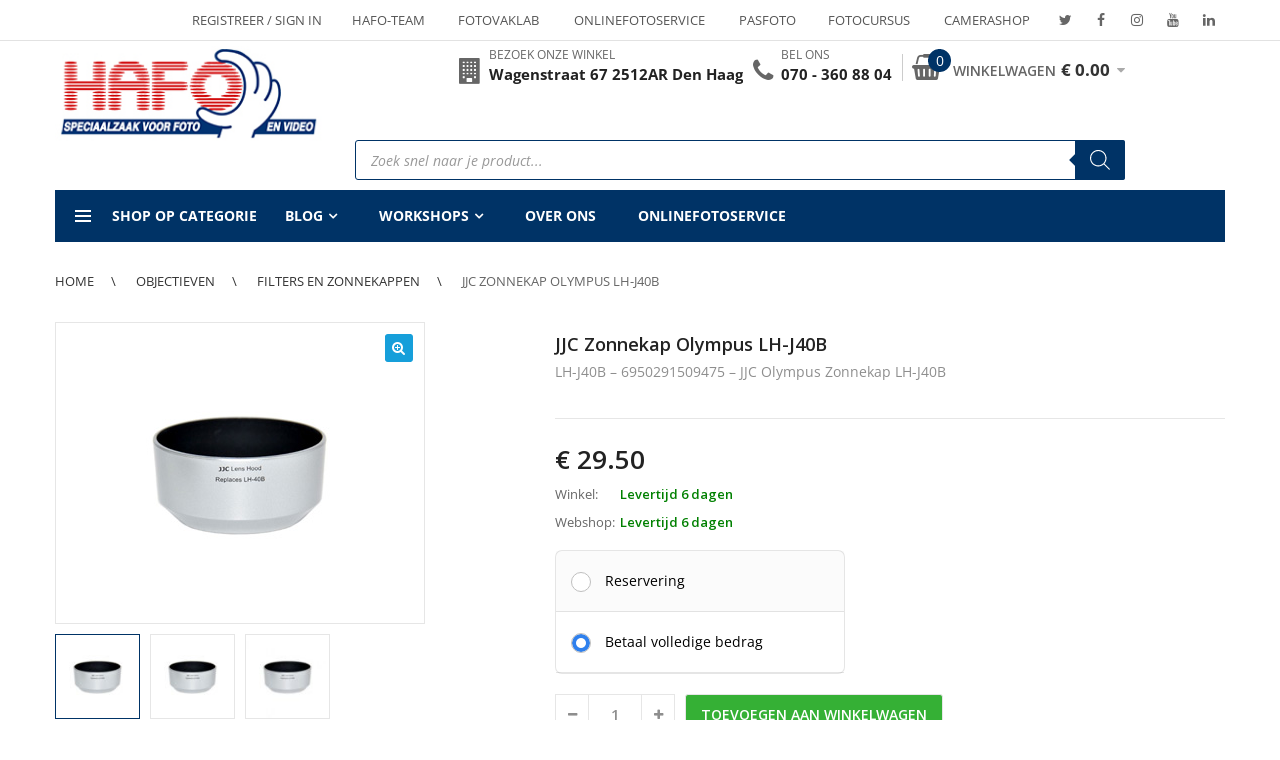

--- FILE ---
content_type: text/html; charset=UTF-8
request_url: https://www.hafo.nl/product/jjc-olympus-zonnekap-lh-j40b/
body_size: 49008
content:
<!DOCTYPE html>
<html lang="nl-NL" class="no-js">
<head>
    <meta charset="UTF-8" />
    <meta name="viewport" content="width=device-width, initial-scale=1" />
    <link rel="profile" href="https://gmpg.org/xfn/11" />
    <link rel="pingback" href="https://www.hafo.nl/xmlrpc.php" />
	<meta name='robots' content='index, follow, max-image-preview:large, max-snippet:-1, max-video-preview:-1' />

	<!-- This site is optimized with the Yoast SEO plugin v26.7 - https://yoast.com/wordpress/plugins/seo/ -->
	<title>JJC Zonnekap Olympus LH-J40B</title>
<link data-rocket-preload as="style" href="https://fonts.googleapis.com/css?family=Open%20Sans%3A300%2C300i%2C400%2C400i%2C600%2C600i%2C700%2C700i%2C800%2C800i%7CRoboto%3A400%2C500%7CLato%3A400%2C400i%2C700%2C700i%2C900%2C900i%7CRubik&#038;subset=latin%2Clatin-ext&#038;display=swap" rel="preload">
<link href="https://fonts.googleapis.com/css?family=Open%20Sans%3A300%2C300i%2C400%2C400i%2C600%2C600i%2C700%2C700i%2C800%2C800i%7CRoboto%3A400%2C500%7CLato%3A400%2C400i%2C700%2C700i%2C900%2C900i%7CRubik&#038;subset=latin%2Clatin-ext&#038;display=swap" media="print" onload="this.media=&#039;all&#039;" rel="stylesheet">
<noscript data-wpr-hosted-gf-parameters=""><link rel="stylesheet" href="https://fonts.googleapis.com/css?family=Open%20Sans%3A300%2C300i%2C400%2C400i%2C600%2C600i%2C700%2C700i%2C800%2C800i%7CRoboto%3A400%2C500%7CLato%3A400%2C400i%2C700%2C700i%2C900%2C900i%7CRubik&#038;subset=latin%2Clatin-ext&#038;display=swap"></noscript>
	<link rel="canonical" href="https://www.hafo.nl/product/jjc-olympus-zonnekap-lh-j40b/" />
	<meta property="og:locale" content="nl_NL" />
	<meta property="og:type" content="article" />
	<meta property="og:title" content="JJC Zonnekap Olympus LH-J40B" />
	<meta property="og:description" content="LH-J40B - 6950291509475 - JJC Olympus Zonnekap LH-J40B" />
	<meta property="og:url" content="https://www.hafo.nl/product/jjc-olympus-zonnekap-lh-j40b/" />
	<meta property="og:site_name" content="Foto Hafo" />
	<meta property="article:publisher" content="https://www.facebook.com/fotohafo" />
	<meta property="article:modified_time" content="2024-11-27T21:04:53+00:00" />
	<meta property="og:image" content="https://www.hafo.nl/wp-content/uploads/2013/06/f56bbacec70c0f5908667ef65998e225.jpg" />
	<meta property="og:image:width" content="300" />
	<meta property="og:image:height" content="300" />
	<meta property="og:image:type" content="image/jpeg" />
	<meta name="twitter:card" content="summary_large_image" />
	<meta name="twitter:site" content="@FotoHafo" />
	<script type="application/ld+json" class="yoast-schema-graph">{"@context":"https://schema.org","@graph":[{"@type":"WebPage","@id":"https://www.hafo.nl/product/jjc-olympus-zonnekap-lh-j40b/","url":"https://www.hafo.nl/product/jjc-olympus-zonnekap-lh-j40b/","name":"JJC Zonnekap Olympus LH-J40B","isPartOf":{"@id":"https://www.hafo.nl/#website"},"primaryImageOfPage":{"@id":"https://www.hafo.nl/product/jjc-olympus-zonnekap-lh-j40b/#primaryimage"},"image":{"@id":"https://www.hafo.nl/product/jjc-olympus-zonnekap-lh-j40b/#primaryimage"},"thumbnailUrl":"https://www.hafo.nl/wp-content/uploads/2013/06/f56bbacec70c0f5908667ef65998e225.jpg","datePublished":"2013-06-29T04:07:07+00:00","dateModified":"2024-11-27T21:04:53+00:00","breadcrumb":{"@id":"https://www.hafo.nl/product/jjc-olympus-zonnekap-lh-j40b/#breadcrumb"},"inLanguage":"nl-NL","potentialAction":[{"@type":"ReadAction","target":["https://www.hafo.nl/product/jjc-olympus-zonnekap-lh-j40b/"]}]},{"@type":"ImageObject","inLanguage":"nl-NL","@id":"https://www.hafo.nl/product/jjc-olympus-zonnekap-lh-j40b/#primaryimage","url":"https://www.hafo.nl/wp-content/uploads/2013/06/f56bbacec70c0f5908667ef65998e225.jpg","contentUrl":"https://www.hafo.nl/wp-content/uploads/2013/06/f56bbacec70c0f5908667ef65998e225.jpg","width":300,"height":300,"caption":"JJC Olympus Zonnekap LH-J40B"},{"@type":"BreadcrumbList","@id":"https://www.hafo.nl/product/jjc-olympus-zonnekap-lh-j40b/#breadcrumb","itemListElement":[{"@type":"ListItem","position":1,"name":"Home","item":"https://www.hafo.nl/"},{"@type":"ListItem","position":2,"name":"Winkel","item":"https://www.hafo.nl/winkel/"},{"@type":"ListItem","position":3,"name":"JJC","item":"https://www.hafo.nl/manufacturer/jjc/"},{"@type":"ListItem","position":4,"name":"JJC Zonnekap Olympus LH-J40B"}]},{"@type":"WebSite","@id":"https://www.hafo.nl/#website","url":"https://www.hafo.nl/","name":"Foto Hafo","description":"","publisher":{"@id":"https://www.hafo.nl/#organization"},"potentialAction":[{"@type":"SearchAction","target":{"@type":"EntryPoint","urlTemplate":"https://www.hafo.nl/?s={search_term_string}"},"query-input":{"@type":"PropertyValueSpecification","valueRequired":true,"valueName":"search_term_string"}}],"inLanguage":"nl-NL"},{"@type":"Organization","@id":"https://www.hafo.nl/#organization","name":"Foto HAFO","url":"https://www.hafo.nl/","logo":{"@type":"ImageObject","inLanguage":"nl-NL","@id":"https://www.hafo.nl/#/schema/logo/image/","url":"https://www.hafo.nl/wp-content/uploads/2018/07/logo-100px-hoog-min.jpg","contentUrl":"https://www.hafo.nl/wp-content/uploads/2018/07/logo-100px-hoog-min.jpg","width":259,"height":100,"caption":"Foto HAFO"},"image":{"@id":"https://www.hafo.nl/#/schema/logo/image/"},"sameAs":["https://www.facebook.com/fotohafo","https://x.com/FotoHafo","https://www.instagram.com/foto_hafo/","https://www.youtube.com/user/FotoHafo","https://www.linkedin.com/company/foto-hafo/"]}]}</script>
	<!-- / Yoast SEO plugin. -->


<link rel='dns-prefetch' href='//hcaptcha.com' />
<link href='https://fonts.gstatic.com' crossorigin rel='preconnect' />
<link rel="alternate" type="application/rss+xml" title="Foto Hafo &raquo; feed" href="https://www.hafo.nl/feed/" />
<link rel="alternate" type="application/rss+xml" title="Foto Hafo &raquo; reacties feed" href="https://www.hafo.nl/comments/feed/" />
<link rel="alternate" type="application/rss+xml" title="Foto Hafo &raquo; JJC Zonnekap Olympus LH-J40B reacties feed" href="https://www.hafo.nl/product/jjc-olympus-zonnekap-lh-j40b/feed/" />
<link rel="alternate" title="oEmbed (JSON)" type="application/json+oembed" href="https://www.hafo.nl/wp-json/oembed/1.0/embed?url=https%3A%2F%2Fwww.hafo.nl%2Fproduct%2Fjjc-olympus-zonnekap-lh-j40b%2F" />
<link rel="alternate" title="oEmbed (XML)" type="text/xml+oembed" href="https://www.hafo.nl/wp-json/oembed/1.0/embed?url=https%3A%2F%2Fwww.hafo.nl%2Fproduct%2Fjjc-olympus-zonnekap-lh-j40b%2F&#038;format=xml" />
<style id='wp-img-auto-sizes-contain-inline-css' type='text/css'>
img:is([sizes=auto i],[sizes^="auto," i]){contain-intrinsic-size:3000px 1500px}
/*# sourceURL=wp-img-auto-sizes-contain-inline-css */
</style>
<style id='wp-emoji-styles-inline-css' type='text/css'>

	img.wp-smiley, img.emoji {
		display: inline !important;
		border: none !important;
		box-shadow: none !important;
		height: 1em !important;
		width: 1em !important;
		margin: 0 0.07em !important;
		vertical-align: -0.1em !important;
		background: none !important;
		padding: 0 !important;
	}
/*# sourceURL=wp-emoji-styles-inline-css */
</style>
<link rel='stylesheet' id='wp-block-library-css' href='https://www.hafo.nl/wp-includes/css/dist/block-library/style.min.css?ver=5ec6292615f6fc3459a9950a38b3c226' type='text/css' media='all' />
<link rel='stylesheet' id='wc-blocks-style-css' href='https://www.hafo.nl/wp-content/plugins/woocommerce/assets/client/blocks/wc-blocks.css?ver=wc-10.4.3' type='text/css' media='all' />
<style id='global-styles-inline-css' type='text/css'>
:root{--wp--preset--aspect-ratio--square: 1;--wp--preset--aspect-ratio--4-3: 4/3;--wp--preset--aspect-ratio--3-4: 3/4;--wp--preset--aspect-ratio--3-2: 3/2;--wp--preset--aspect-ratio--2-3: 2/3;--wp--preset--aspect-ratio--16-9: 16/9;--wp--preset--aspect-ratio--9-16: 9/16;--wp--preset--color--black: #000000;--wp--preset--color--cyan-bluish-gray: #abb8c3;--wp--preset--color--white: #ffffff;--wp--preset--color--pale-pink: #f78da7;--wp--preset--color--vivid-red: #cf2e2e;--wp--preset--color--luminous-vivid-orange: #ff6900;--wp--preset--color--luminous-vivid-amber: #fcb900;--wp--preset--color--light-green-cyan: #7bdcb5;--wp--preset--color--vivid-green-cyan: #00d084;--wp--preset--color--pale-cyan-blue: #8ed1fc;--wp--preset--color--vivid-cyan-blue: #0693e3;--wp--preset--color--vivid-purple: #9b51e0;--wp--preset--gradient--vivid-cyan-blue-to-vivid-purple: linear-gradient(135deg,rgb(6,147,227) 0%,rgb(155,81,224) 100%);--wp--preset--gradient--light-green-cyan-to-vivid-green-cyan: linear-gradient(135deg,rgb(122,220,180) 0%,rgb(0,208,130) 100%);--wp--preset--gradient--luminous-vivid-amber-to-luminous-vivid-orange: linear-gradient(135deg,rgb(252,185,0) 0%,rgb(255,105,0) 100%);--wp--preset--gradient--luminous-vivid-orange-to-vivid-red: linear-gradient(135deg,rgb(255,105,0) 0%,rgb(207,46,46) 100%);--wp--preset--gradient--very-light-gray-to-cyan-bluish-gray: linear-gradient(135deg,rgb(238,238,238) 0%,rgb(169,184,195) 100%);--wp--preset--gradient--cool-to-warm-spectrum: linear-gradient(135deg,rgb(74,234,220) 0%,rgb(151,120,209) 20%,rgb(207,42,186) 40%,rgb(238,44,130) 60%,rgb(251,105,98) 80%,rgb(254,248,76) 100%);--wp--preset--gradient--blush-light-purple: linear-gradient(135deg,rgb(255,206,236) 0%,rgb(152,150,240) 100%);--wp--preset--gradient--blush-bordeaux: linear-gradient(135deg,rgb(254,205,165) 0%,rgb(254,45,45) 50%,rgb(107,0,62) 100%);--wp--preset--gradient--luminous-dusk: linear-gradient(135deg,rgb(255,203,112) 0%,rgb(199,81,192) 50%,rgb(65,88,208) 100%);--wp--preset--gradient--pale-ocean: linear-gradient(135deg,rgb(255,245,203) 0%,rgb(182,227,212) 50%,rgb(51,167,181) 100%);--wp--preset--gradient--electric-grass: linear-gradient(135deg,rgb(202,248,128) 0%,rgb(113,206,126) 100%);--wp--preset--gradient--midnight: linear-gradient(135deg,rgb(2,3,129) 0%,rgb(40,116,252) 100%);--wp--preset--font-size--small: 13px;--wp--preset--font-size--medium: 20px;--wp--preset--font-size--large: 36px;--wp--preset--font-size--x-large: 42px;--wp--preset--spacing--20: 0.44rem;--wp--preset--spacing--30: 0.67rem;--wp--preset--spacing--40: 1rem;--wp--preset--spacing--50: 1.5rem;--wp--preset--spacing--60: 2.25rem;--wp--preset--spacing--70: 3.38rem;--wp--preset--spacing--80: 5.06rem;--wp--preset--shadow--natural: 6px 6px 9px rgba(0, 0, 0, 0.2);--wp--preset--shadow--deep: 12px 12px 50px rgba(0, 0, 0, 0.4);--wp--preset--shadow--sharp: 6px 6px 0px rgba(0, 0, 0, 0.2);--wp--preset--shadow--outlined: 6px 6px 0px -3px rgb(255, 255, 255), 6px 6px rgb(0, 0, 0);--wp--preset--shadow--crisp: 6px 6px 0px rgb(0, 0, 0);}:where(.is-layout-flex){gap: 0.5em;}:where(.is-layout-grid){gap: 0.5em;}body .is-layout-flex{display: flex;}.is-layout-flex{flex-wrap: wrap;align-items: center;}.is-layout-flex > :is(*, div){margin: 0;}body .is-layout-grid{display: grid;}.is-layout-grid > :is(*, div){margin: 0;}:where(.wp-block-columns.is-layout-flex){gap: 2em;}:where(.wp-block-columns.is-layout-grid){gap: 2em;}:where(.wp-block-post-template.is-layout-flex){gap: 1.25em;}:where(.wp-block-post-template.is-layout-grid){gap: 1.25em;}.has-black-color{color: var(--wp--preset--color--black) !important;}.has-cyan-bluish-gray-color{color: var(--wp--preset--color--cyan-bluish-gray) !important;}.has-white-color{color: var(--wp--preset--color--white) !important;}.has-pale-pink-color{color: var(--wp--preset--color--pale-pink) !important;}.has-vivid-red-color{color: var(--wp--preset--color--vivid-red) !important;}.has-luminous-vivid-orange-color{color: var(--wp--preset--color--luminous-vivid-orange) !important;}.has-luminous-vivid-amber-color{color: var(--wp--preset--color--luminous-vivid-amber) !important;}.has-light-green-cyan-color{color: var(--wp--preset--color--light-green-cyan) !important;}.has-vivid-green-cyan-color{color: var(--wp--preset--color--vivid-green-cyan) !important;}.has-pale-cyan-blue-color{color: var(--wp--preset--color--pale-cyan-blue) !important;}.has-vivid-cyan-blue-color{color: var(--wp--preset--color--vivid-cyan-blue) !important;}.has-vivid-purple-color{color: var(--wp--preset--color--vivid-purple) !important;}.has-black-background-color{background-color: var(--wp--preset--color--black) !important;}.has-cyan-bluish-gray-background-color{background-color: var(--wp--preset--color--cyan-bluish-gray) !important;}.has-white-background-color{background-color: var(--wp--preset--color--white) !important;}.has-pale-pink-background-color{background-color: var(--wp--preset--color--pale-pink) !important;}.has-vivid-red-background-color{background-color: var(--wp--preset--color--vivid-red) !important;}.has-luminous-vivid-orange-background-color{background-color: var(--wp--preset--color--luminous-vivid-orange) !important;}.has-luminous-vivid-amber-background-color{background-color: var(--wp--preset--color--luminous-vivid-amber) !important;}.has-light-green-cyan-background-color{background-color: var(--wp--preset--color--light-green-cyan) !important;}.has-vivid-green-cyan-background-color{background-color: var(--wp--preset--color--vivid-green-cyan) !important;}.has-pale-cyan-blue-background-color{background-color: var(--wp--preset--color--pale-cyan-blue) !important;}.has-vivid-cyan-blue-background-color{background-color: var(--wp--preset--color--vivid-cyan-blue) !important;}.has-vivid-purple-background-color{background-color: var(--wp--preset--color--vivid-purple) !important;}.has-black-border-color{border-color: var(--wp--preset--color--black) !important;}.has-cyan-bluish-gray-border-color{border-color: var(--wp--preset--color--cyan-bluish-gray) !important;}.has-white-border-color{border-color: var(--wp--preset--color--white) !important;}.has-pale-pink-border-color{border-color: var(--wp--preset--color--pale-pink) !important;}.has-vivid-red-border-color{border-color: var(--wp--preset--color--vivid-red) !important;}.has-luminous-vivid-orange-border-color{border-color: var(--wp--preset--color--luminous-vivid-orange) !important;}.has-luminous-vivid-amber-border-color{border-color: var(--wp--preset--color--luminous-vivid-amber) !important;}.has-light-green-cyan-border-color{border-color: var(--wp--preset--color--light-green-cyan) !important;}.has-vivid-green-cyan-border-color{border-color: var(--wp--preset--color--vivid-green-cyan) !important;}.has-pale-cyan-blue-border-color{border-color: var(--wp--preset--color--pale-cyan-blue) !important;}.has-vivid-cyan-blue-border-color{border-color: var(--wp--preset--color--vivid-cyan-blue) !important;}.has-vivid-purple-border-color{border-color: var(--wp--preset--color--vivid-purple) !important;}.has-vivid-cyan-blue-to-vivid-purple-gradient-background{background: var(--wp--preset--gradient--vivid-cyan-blue-to-vivid-purple) !important;}.has-light-green-cyan-to-vivid-green-cyan-gradient-background{background: var(--wp--preset--gradient--light-green-cyan-to-vivid-green-cyan) !important;}.has-luminous-vivid-amber-to-luminous-vivid-orange-gradient-background{background: var(--wp--preset--gradient--luminous-vivid-amber-to-luminous-vivid-orange) !important;}.has-luminous-vivid-orange-to-vivid-red-gradient-background{background: var(--wp--preset--gradient--luminous-vivid-orange-to-vivid-red) !important;}.has-very-light-gray-to-cyan-bluish-gray-gradient-background{background: var(--wp--preset--gradient--very-light-gray-to-cyan-bluish-gray) !important;}.has-cool-to-warm-spectrum-gradient-background{background: var(--wp--preset--gradient--cool-to-warm-spectrum) !important;}.has-blush-light-purple-gradient-background{background: var(--wp--preset--gradient--blush-light-purple) !important;}.has-blush-bordeaux-gradient-background{background: var(--wp--preset--gradient--blush-bordeaux) !important;}.has-luminous-dusk-gradient-background{background: var(--wp--preset--gradient--luminous-dusk) !important;}.has-pale-ocean-gradient-background{background: var(--wp--preset--gradient--pale-ocean) !important;}.has-electric-grass-gradient-background{background: var(--wp--preset--gradient--electric-grass) !important;}.has-midnight-gradient-background{background: var(--wp--preset--gradient--midnight) !important;}.has-small-font-size{font-size: var(--wp--preset--font-size--small) !important;}.has-medium-font-size{font-size: var(--wp--preset--font-size--medium) !important;}.has-large-font-size{font-size: var(--wp--preset--font-size--large) !important;}.has-x-large-font-size{font-size: var(--wp--preset--font-size--x-large) !important;}
/*# sourceURL=global-styles-inline-css */
</style>

<style id='classic-theme-styles-inline-css' type='text/css'>
/*! This file is auto-generated */
.wp-block-button__link{color:#fff;background-color:#32373c;border-radius:9999px;box-shadow:none;text-decoration:none;padding:calc(.667em + 2px) calc(1.333em + 2px);font-size:1.125em}.wp-block-file__button{background:#32373c;color:#fff;text-decoration:none}
/*# sourceURL=/wp-includes/css/classic-themes.min.css */
</style>
<link rel='stylesheet' id='acoplw-style-css' href='https://www.hafo.nl/wp-content/plugins/aco-product-labels-for-woocommerce/includes/../assets/css/frontend.css?ver=1.5.13' type='text/css' media='all' />
<link rel='stylesheet' id='awcdp-frontend-css' href='https://www.hafo.nl/wp-content/cache/background-css/1/www.hafo.nl/wp-content/plugins/deposits-partial-payments-for-woocommerce-pro/assets/css/frontend.css?ver=3.1.17&wpr_t=1769004964' type='text/css' media='all' />
<link rel='stylesheet' id='photoswipe-css' href='https://www.hafo.nl/wp-content/cache/background-css/1/www.hafo.nl/wp-content/plugins/woocommerce/assets/css/photoswipe/photoswipe.min.css?ver=10.4.3&wpr_t=1769004964' type='text/css' media='all' />
<link rel='stylesheet' id='photoswipe-default-skin-css' href='https://www.hafo.nl/wp-content/cache/background-css/1/www.hafo.nl/wp-content/plugins/woocommerce/assets/css/photoswipe/default-skin/default-skin.min.css?ver=10.4.3&wpr_t=1769004964' type='text/css' media='all' />
<style id='woocommerce-inline-inline-css' type='text/css'>
.woocommerce form .form-row .required { visibility: visible; }
/*# sourceURL=woocommerce-inline-inline-css */
</style>
<link rel='stylesheet' id='cmplz-general-css' href='https://www.hafo.nl/wp-content/plugins/complianz-gdpr-premium/assets/css/cookieblocker.min.css?ver=1762247702' type='text/css' media='all' />
<link rel='stylesheet' id='yith_wcbm_badge_style-css' href='https://www.hafo.nl/wp-content/plugins/yith-woocommerce-badge-management-premium/assets/css/frontend.css?ver=3.22.1' type='text/css' media='all' />
<style id='yith_wcbm_badge_style-inline-css' type='text/css'>
.yith-wcbm-badge.yith-wcbm-badge-css.yith-wcbm-badge-195910 {
				top: 10%; right: auto; bottom: auto; left: 0%;
				opacity: 100%;
				
				margin: 0px 0px 0px 0px;
				padding: 0px 0px 0px 0px;
				
			}.yith-wcbm-badge.yith-wcbm-badge-css.yith-wcbm-badge-170216 {
				top: auto; right: 0px; bottom: 0px; left: auto;
				opacity: 100%;
				
				margin: 0px 0px 0px 0px;
				padding: 0px 0px 0px 0px;
				
			}.yith-wcbm-badge.yith-wcbm-badge-css.yith-wcbm-badge-175236 {
				top: 0%; right: auto; bottom: auto; left: 0%;
				opacity: 100%;
				
				margin: 0px 0px 0px 0px;
				padding: 0px 0px 0px 0px;
				
			}.yith-wcbm-badge.yith-wcbm-badge-image.yith-wcbm-badge-127452 {
				top: 26px; right: auto; bottom: auto; left: 9px;
				opacity: 100%;
				
				margin: 0px 0px 0px 0px;
				padding: 0px 1px 2px 3px;
				 width:auto
			}.yith-wcbm-badge.yith-wcbm-badge-image.yith-wcbm-badge-145386 {
				top: 0%; right: auto; bottom: auto; left: 0%;
				opacity: 100%;
				
				margin: 0px 0px 0px 0px;
				padding: 0px 0px 0px 0px;
				 width:auto
			}.yith-wcbm-badge.yith-wcbm-badge-css.yith-wcbm-badge-184331 {
				top: 10%; right: auto; bottom: auto; left: 0%;
				opacity: 100%;
				
				margin: 0px 0px 0px 0px;
				padding: 0px 0px 0px 0px;
				
			}.yith-wcbm-badge.yith-wcbm-badge-css.yith-wcbm-badge-193747 {
				top: 10%; right: auto; bottom: auto; left: 0%;
				opacity: 100%;
				
				margin: 0px 0px 0px 0px;
				padding: 0px 0px 0px 0px;
				
			}.yith-wcbm-badge.yith-wcbm-badge-css.yith-wcbm-badge-202750 {
				top: 0%; right: auto; bottom: auto; left: 0%;
				opacity: 100%;
				
				margin: 0px 0px 0px 0px;
				padding: 0px 0px 0px 0px;
				
			}.yith-wcbm-badge.yith-wcbm-badge-css.yith-wcbm-badge-202749 {
				top: 0%; right: auto; bottom: auto; left: 0%;
				opacity: 100%;
				
				margin: 0px 0px 0px 0px;
				padding: 0px 0px 0px 0px;
				
			}.yith-wcbm-badge.yith-wcbm-badge-css.yith-wcbm-badge-203688 {
				top: 0%; right: auto; bottom: auto; left: 0%;
				opacity: 100%;
				
				margin: 0px 0px 0px 0px;
				padding: 0px 0px 0px 0px;
				
			}.yith-wcbm-badge.yith-wcbm-badge-css.yith-wcbm-badge-199252 {
				top: 10%; right: auto; bottom: auto; left: 0%;
				opacity: 100%;
				
				margin: 0px 0px 0px 0px;
				padding: 0px 0px 0px 0px;
				
			}.yith-wcbm-badge.yith-wcbm-badge-css.yith-wcbm-badge-203301 {
				top: 0%; right: auto; bottom: auto; left: 0%;
				opacity: 100%;
				
				margin: 0px 0px 0px 0px;
				padding: 0px 0px 0px 0px;
				
			}.yith-wcbm-badge.yith-wcbm-badge-css.yith-wcbm-badge-203302 {
				top: 0%; right: auto; bottom: auto; left: 0%;
				opacity: 100%;
				
				margin: 0px 0px 0px 0px;
				padding: 0px 0px 0px 0px;
				
			}.yith-wcbm-badge.yith-wcbm-badge-css.yith-wcbm-badge-203303 {
				top: 0%; right: auto; bottom: auto; left: 0%;
				opacity: 100%;
				
				margin: 0px 0px 0px 0px;
				padding: 0px 0px 0px 0px;
				
			}.yith-wcbm-badge.yith-wcbm-badge-css.yith-wcbm-badge-203304 {
				top: 0%; right: auto; bottom: auto; left: 0%;
				opacity: 100%;
				
				margin: 0px 0px 0px 0px;
				padding: 0px 0px 0px 0px;
				
			}.yith-wcbm-badge.yith-wcbm-badge-css.yith-wcbm-badge-203305 {
				top: 0%; right: auto; bottom: auto; left: 0%;
				opacity: 100%;
				
				margin: 0px 0px 0px 0px;
				padding: 0px 0px 0px 0px;
				
			}.yith-wcbm-badge.yith-wcbm-badge-css.yith-wcbm-badge-203306 {
				top: 0%; right: auto; bottom: auto; left: 0%;
				opacity: 100%;
				
				margin: 0px 0px 0px 0px;
				padding: 0px 0px 0px 0px;
				
			}.yith-wcbm-badge.yith-wcbm-badge-css.yith-wcbm-badge-203300 {
				top: 0%; right: auto; bottom: auto; left: 0%;
				opacity: 100%;
				
				margin: 0px 0px 0px 0px;
				padding: 0px 0px 0px 0px;
				
			}.yith-wcbm-badge.yith-wcbm-badge-css.yith-wcbm-badge-203307 {
				top: 0%; right: auto; bottom: auto; left: 0%;
				opacity: 100%;
				
				margin: 0px 0px 0px 0px;
				padding: 0px 0px 0px 0px;
				
			}.yith-wcbm-badge.yith-wcbm-badge-css.yith-wcbm-badge-200567 {
				top: 0%; right: auto; bottom: auto; left: 0%;
				opacity: 100%;
				
				margin: 0px 0px 0px 0px;
				padding: 0px 0px 0px 0px;
				
			}.yith-wcbm-badge.yith-wcbm-badge-image.yith-wcbm-badge-166470 {
				bottom: 0; left: 0; 
				opacity: 100%;
				
				margin: 0px 0px 0px 0px;
				padding: 0px 0px 0px 0px;
				 width:auto
			}.yith-wcbm-badge.yith-wcbm-badge-css.yith-wcbm-badge-188511 {
				top: 10%; right: auto; bottom: auto; left: 0%;
				opacity: 100%;
				
				margin: 0px 0px 0px 0px;
				padding: 0px 0px 0px 0px;
				
			}.yith-wcbm-badge.yith-wcbm-badge-css.yith-wcbm-badge-195506 {
				top: 10%; right: auto; bottom: auto; left: 0%;
				opacity: 100%;
				
				margin: 0px 0px 0px 0px;
				padding: 0px 0px 0px 0px;
				
			}.yith-wcbm-badge.yith-wcbm-badge-image.yith-wcbm-badge-73618 {
				top: 5px; right: auto; bottom: auto; left: 6px;
				opacity: 86%;
				
				margin: 0px 0px 0px 0px;
				padding: 0px 0px 0px 0px;
				 width:auto
			}.yith-wcbm-badge.yith-wcbm-badge-image.yith-wcbm-badge-108894 {
				top: -2px; right: auto; bottom: auto; left: 4px;
				opacity: 86%;
				
				margin: 0px 0px 0px 0px;
				padding: 0px 0px 0px 0px;
				 width:auto
			}.yith-wcbm-badge.yith-wcbm-badge-css.yith-wcbm-badge-203768 {
				top: 5%; right: auto; bottom: auto; left: 0%;
				opacity: 100%;
				
				margin: 0px 0px 0px 0px;
				padding: 0px 0px 0px 0px;
				
			}.yith-wcbm-badge.yith-wcbm-badge-image.yith-wcbm-badge-114737 {
				top: 0px; right: 0px; bottom: auto; left: auto;
				opacity: 100%;
				
				margin: 0px 0px 0px 0px;
				padding: 0px 0px 0px 0px;
				 width:auto
			}.yith-wcbm-badge.yith-wcbm-badge-css.yith-wcbm-badge-189805 {
				top: 10%; right: auto; bottom: auto; left: 0%;
				opacity: 100%;
				
				margin: 0px 0px 0px 0px;
				padding: 0px 0px 0px 0px;
				
			}.yith-wcbm-badge.yith-wcbm-badge-css.yith-wcbm-badge-190419 {
				top: 0; left: 0; 
				opacity: 100%;
				
				margin: 0px 0px 0px 0px;
				padding: 0px 0px 0px 0px;
				
			}.yith-wcbm-badge.yith-wcbm-badge-image.yith-wcbm-badge-82700 {
				top: 0px; right: auto; bottom: auto; left: 0px;
				opacity: 100%;
				
				margin: 0px 0px 0px 0px;
				padding: 0px 0px 0px 0px;
				 width:auto
			}.yith-wcbm-badge.yith-wcbm-badge-image.yith-wcbm-badge-161039 {
				top: 9%; right: auto; bottom: auto; left: 0%;
				opacity: 100%;
				
				margin: 0px 0px 0px 0px;
				padding: 0px 0px 0px 0px;
				 width:auto
			}.yith-wcbm-badge.yith-wcbm-badge-css.yith-wcbm-badge-184268 {
				top: 10%; right: auto; bottom: auto; left: 0%;
				opacity: 100%;
				
				margin: 0px 0px 0px 0px;
				padding: 0px 0px 0px 0px;
				
			}.yith-wcbm-badge.yith-wcbm-badge-css.yith-wcbm-badge-202810 {
				top: 0%; right: auto; bottom: auto; left: 0%;
				opacity: 100%;
				
				margin: 0px 0px 0px 0px;
				padding: 0px 0px 0px 0px;
				
			}.yith-wcbm-badge.yith-wcbm-badge-css.yith-wcbm-badge-202813 {
				top: 0%; right: auto; bottom: auto; left: 0%;
				opacity: 100%;
				
				margin: 0px 0px 0px 0px;
				padding: 0px 0px 0px 0px;
				
			}.yith-wcbm-badge.yith-wcbm-badge-css.yith-wcbm-badge-192375 {
				top: 0; left: 0; 
				opacity: 100%;
				
				margin: 0px 0px 0px 0px;
				padding: 0px 0px 0px 0px;
				
			}
/*# sourceURL=yith_wcbm_badge_style-inline-css */
</style>
<link rel='stylesheet' id='yith-gfont-open-sans-css' href='https://www.hafo.nl/wp-content/plugins/yith-woocommerce-badge-management-premium/assets/fonts/open-sans/style.css?ver=3.22.1' type='text/css' media='all' />
<link rel='stylesheet' id='yith-quick-view-css' href='https://www.hafo.nl/wp-content/plugins/yith-woocommerce-quick-view/assets/css/yith-quick-view.css?ver=2.10.0' type='text/css' media='all' />
<style id='yith-quick-view-inline-css' type='text/css'>

				#yith-quick-view-modal .yith-quick-view-overlay{background:rgba( 0, 0, 0, 0.8)}
				#yith-quick-view-modal .yith-wcqv-main{background:#ffffff;}
				#yith-quick-view-close{color:#cdcdcd;}
				#yith-quick-view-close:hover{color:#ff0000;}
/*# sourceURL=yith-quick-view-inline-css */
</style>
<link rel='stylesheet' id='woosb-frontend-css' href='https://www.hafo.nl/wp-content/plugins/woo-product-bundle-premium/assets/css/frontend.css?ver=6.2.1' type='text/css' media='all' />
<link rel='stylesheet' id='dgwt-wcas-style-css' href='https://www.hafo.nl/wp-content/cache/background-css/1/www.hafo.nl/wp-content/plugins/ajax-search-for-woocommerce-premium/assets/css/style.min.css?ver=1.32.2&wpr_t=1769004964' type='text/css' media='all' />
<link rel='stylesheet' id='slick-css' href='https://www.hafo.nl/wp-content/themes/techone/css/slick.min.css?ver=1.0.1' type='text/css' media='all' />
<link rel='stylesheet' id='techone-lib-css' href='https://www.hafo.nl/wp-content/cache/background-css/1/www.hafo.nl/wp-content/themes/techone/css/lib.min.css?ver=1.0.1&wpr_t=1769004964' type='text/css' media='all' />
<link rel='stylesheet' id='techone-icon-css' href='https://www.hafo.nl/wp-content/themes/techone/css/icons.min.css?ver=1.0.1' type='text/css' media='all' />

<link rel='stylesheet' id='techone-style-css' href='https://www.hafo.nl/wp-content/cache/background-css/1/www.hafo.nl/wp-content/themes/techone/css/style.min.css?ver=1.5.7&wpr_t=1769004964' type='text/css' media='all' />
<style id='techone-style-inline-css' type='text/css'>
.techone-socials .socials .social { background-color: #59c6ff; } div.copyright a:hover, div.copyright a:visited { color: #aaa; } body{ background-color:#FFFFFF; } .btn-main-color, .single-banner__layout10 .btn-banner:hover::after, .product-inner.style15 .product-info .button.product_type_simple, .product-inner.style15 .product-info .button.product_type_variable, .product-inner.style15 .product-info .button.product_type_external, .product-inner.style15 .product-info .button.product_type_grouped, .techone-available-counter .available-track .process, .add_to_cart_button, .added_to_cart, .product_type_simple, .product_type_external, .product_type_grouped, .techone-button:hover, .product-item.style18 .group-button .add_to_cart_button:hover, .product-item.style18 .group-button .added_to_cart:hover, .product-item.style18 .group-button .product_type_simple:hover, .product-item.style18 .group-button .product_type_external:hover, .product-item.style18 .group-button .product_type_grouped:hover, .product-item.style19 .product-info .add_to_cart_button:hover, .product-item.style19 .product-info .added_to_cart:hover, .product-item.style19 .product-info .product_type_simple:hover, .product-item.style19 .product-info .product_type_external:hover, .product-item.style19 .product-info .product_type_grouped:hover, .product-item.style20 .product-info .add_to_cart_button:hover, .product-item.style20 .product-info .added_to_cart:hover, .product-item.style20 .product-info .product_type_simple:hover, .product-item.style20 .product-info .product_type_external:hover, .product-item.style20 .product-info .product_type_grouped:hover, .product-item.style22 .product-info .add_to_cart_button:hover, .product-item.style22 .product-info .added_to_cart:hover, .product-item.style22 .product-info .product_type_simple:hover, .product-item.style22 .product-info .product_type_external:hover, .product-item.style22 .product-info .product_type_grouped:hover, .product-item.style23 .product-info .add_to_cart_button:hover, .product-item.style23 .product-info .added_to_cart:hover, .product-item.style23 .product-info .product_type_simple:hover, .product-item.style23 .product-info .product_type_external:hover, .product-item.style23 .product-info .product_type_grouped:hover, .single-banner__layout27 .btn-primary{ background-color:#003366; } .product-item.style18 .group-button .add_to_cart_button:hover, .product-item.style18 .group-button .added_to_cart:hover, .product-item.style18 .group-button .product_type_simple:hover, .product-item.style18 .group-button .product_type_external:hover, .product-item.style18 .group-button .product_type_grouped:hover, .product-item.style19 .product-info .add_to_cart_button:hover, .product-item.style19 .product-info .added_to_cart:hover, .product-item.style19 .product-info .product_type_simple:hover, .product-item.style19 .product-info .product_type_external:hover, .product-item.style19 .product-info .product_type_grouped:hover, .product-item.style22 .product-info .add_to_cart_button:hover, .product-item.style22 .product-info .added_to_cart:hover, .product-item.style22 .product-info .product_type_simple:hover, .product-item.style22 .product-info .product_type_external:hover, .product-item.style22 .product-info .product_type_grouped:hover .product-item.style23 .product-info .add_to_cart_button:hover, .product-item.style23 .product-info .added_to_cart:hover, .product-item.style23 .product-info .product_type_simple:hover, .product-item.style23 .product-info .product_type_external:hover, .product-item.style23 .product-info .product_type_grouped:hover .product-item.style20 .product-info .add_to_cart_button:hover, .product-item.style20 .product-info .added_to_cart:hover, .product-item.style20 .product-info .product_type_simple:hover, .product-item.style20 .product-info .product_type_external:hover, .product-item.style20 .product-info .product_type_grouped:hover{ border-color:#003366; } .header-thirteen .header-nav, .header-thirteen .sticky-wrapper.is-sticky .header-sticky, .product-inner.style15 .product-info .button.product_type_simple:hover, .product-inner.style15 .product-info .button.product_type_variable:hover, .product-inner.style15 .product-info .button.product_type_external:hover, .product-inner.style15 .product-info .button.product_type_grouped:hover, .techone-newsletter.layout4 .block-content .newsletter-form-wrap .submit-newsletter:hover, .techone-single-banner .btn-primary:hover, .add_to_cart_button:hover, .added_to_cart:hover, .product_type_simple:hover, .product_type_external:hover, .product_type_grouped:hover{ background-color:#009900; } .header-thirteen .menu-bar .icon span, .header-thirteen .user-info .search-icon-mobile:before, .product-item.style24 .product-name a:hover, .product-item.style17 .product-name a:hover, .product-item.style19 .product-name a:hover, .product-item.style23 .product-name a:hover, .product-item.style20 .product-name a:hover, .product-item.style22 .product-name a:hover, .product-item.style21 .product-name a:hover, .product-item.style24 .price ins, .product-item.style17 .price ins, .product-item.style19 .price ins, .product-item.style23 .price ins, .product-item.style22 .price ins, .product-item.style20 .price ins, .product-item.style21 .price ins, .single-banner__layout26 .btn-primary:hover{ color:#009900; } .add_to_cart_button, .added_to_cart, .product_type_simple, .product_type_external, .product_type_grouped{ color:#FFFFFF; } .single-banner__layout10 .btn-banner:hover, .growl .growl-message a:hover, a:hover, a:focus, a:active, .techone-blogs .blog-item .post-title:hover a, .demo-title>span, .single-banner__layout26 .btn-primary, .product-item.style22 .product-name a:not(:hover), .product-item.style20 .product-name a:not(:hover), .product-item.style24 .product-name a:not(:hover), .product-item.style17 .product-name a:not(:hover), .product-item.style19 .product-name a:not(:hover), .product-item.style23 .product-name a:not(:hover), .product-item.style21 .product-name a:not(:hover), .header.style14 .top-bar-menu > li > a:hover, .techone-blogs.layout3 .blog-item .post-metas .author>span, .techone-blogs.layout4 .blog-item .post-metas .author>span{ color:#003366; } .growl.growl-notice .growl-title, .header-socilas .social:hover, button, input[type="submit"], .product-item.list .add_to_cart_button, .product-item.list .added_to_cart, .product-item.list .product_type_simple, .product-item.list .product_type_external, .product-item.list .product_type_grouped, .widget .woof .widget_price_filter .ui-slider-horizontal, .block-minicart .cart-icon .count, .techone-blogs.layout3 .blog-item .time{ background-color:#003366; } .minicart-content-wrapper { border-top-color:#003366; } .footer .widget_recent_entries li a:hover, .minicart-content-wrapper .subtotal .total .woocommerce-Price-amount { color: #003366; } .tagcloud-09 .tag-cloud-link:hover, .minicart-content-wrapper .actions .button:hover { background-color:#003366; } .tagcloud-09 .tag-cloud-link:hover, .form-search-width-category .form-content .btn-search { background-color:#003366; } .single-banner__layout21 .single-banner__button:hover, .product-inner.style15 .product-info .product-name a:hover, .copyright-style-09 p a, .icon-section-style9 .btn-link:hover:hover, .header-nine .main-menu > li:hover > a, .top-bar-menu li a:hover, .top-bar-menu li.menu-item-has-children .submenu li.active a, .header-thirteen .main-menu > li.active > a, .header-thirteen .main-menu > li:hover > a, .header-nine .top-bar-menu li a:hover .icon, .header.style2 .top-bar-menu li a:hover, .header.style2 .top-bar-menu li a:hover::before, .header.style4 .top-bar-menu li a:hover, .header.style4 .top-bar-menu li a:hover::before, .header.style5 .top-bar-menu li a:hover, .header.style5 .top-bar-menu li a:hover::before, .header.style7 .top-bar-menu li a:hover, .header.style7 .top-bar-menu li a:hover::before, .header.style7 .top-bar-menu li a:hover~.toggle-submenu { color: #003366; } .loading-lazy:before, .loading-lazy:after, .single-banner__layout21 .single-banner__button:hover::before, .header.style3 .header-nav, .header.style3 .header-nav-inner, .header.style3 .sticky-wrapper.is-sticky .header-nav.header-sticky, .cart-head .cart-link, .techone-tabs.layout4 .tab-head .tabs-link li.active, .header.style6 .top-header, .header.style6 .main-header, .header.style7 .main-header, .header.style7 .header-nav, .header.style7 .header-nav-inner { background-color: #003366; } .techone-tabs.layout4 .tab-head .tabs-link li.active::after{ border-top-color: #003366; } .techone-tabs.layout4 .tab-head .tabs-link li:not(.active):hover, .techone-categories.default:hover .inner, .single-banner__layout14.bn-effect:hover, .product-inner.style15 .product-thumb .list-item-active .prd-gallery-item, .tagcloud-09 .tag-cloud-link:hover, .product-item.style13 .product-inner, .techone-tabs.layout4 .tab-head .tabs-link li.active, .countdown__circle .techone-countdown .box-count.min, .product-item.style13, .header.style7 .sticky-wrapper.is-sticky .box-header-nav { border-color: #003366; } .section-header { border-bottom-color: #003366; } .section-header .section-title, .section-header .section-title::before { background-color: #003366; } .techone-tabs.layout4 .tab-head .tabs-link li:not(.active):hover>a, .techone-tabs.layout4 .tab-head .tabs-link li:not(.active):hover .techone-icon, .woocommerce-loop-category__title:hover, .woocommerce-loop-category__title:hover .count { color: #003366; } .techone-single-banner .btn-primary, .product-item .yith-wcqv-button:hover, .product-item .yith-wcqv-button:focus { background-color: #003366; } .header-ten .main-menu > li:hover > a, .header-ten .top-bar-menu li.menu-item-has-children:hover > a, .product-name a:hover, .product-title a:hover{ color: #003366; } .product-inner .group-button .compare-button .compare:hover, .product-inner .group-button .compare-button .compare:focus { background-color: #003366; border-color: #003366; } .product-inner .group-button .yith-wcwl-add-to-wishlist a:hover, .product-inner .group-button .yith-wcwl-add-to-wishlist a:focus { background-color: #003366; border-color: #003366; } .cart-head .c-number, .block-nav-categori .block-title { background-color: #003366; } .product-item.style10 .product-name a:hover, .product-inner.style8 .product-name a:hover, .single-banner__layout4 .banner-btn:hover, .single-banner__layout4 .banner-btn:hover i, .single-banner__layout6 .banner-btn:hover, .single-banner__layout6 .banner-btn:hover i, .single-banner__layout5 .banner-btn:hover, .single-banner__layout5 .banner-btn:hover i, .view-all-categori .btn-view-all, .header.style1 .main-menu li.active >a, .header.style1 .main-menu >li:hover >a, .header.style1 .main-menu >li:hover >a::after, .header.style1 .main-menu >li:hover .toggle-submenu, .header.style1 .main-menu .submenu >li:hover >a, .header.style6 .header-nav .text-in-right:hover { color: #003366; } .techone-socials .socials .social:hover { background-color: #003366; } .techone-newsletter .block-content .newsletter-form-wrap .submit-newsletter { background-color: #003366; } .widget_nav_menu .menu .menu-item a:hover { color: #003366; } .post-metas .time .day { color: #003366; } .post-item-info .button { background-color: #003366; } .techone_latest_posts_widget .block-content .latest-post li .item-detail .item-name:hover { color: #003366; } .minicart-items .item .info .delete:hover { color: #003366; } .widget_price_filter .ui-slider .ui-slider-handle, .widget .woof .widget_price_filter .ui-slider .ui-slider-handle { background-color: #003366; } .woocommerce-pagination .page-numbers li a.page-numbers:hover, .woocommerce-pagination .page-numbers li .page-numbers.current { background-color: #003366; border-color: #003366; } .pagination .nav-links a.page-numbers:hover, .pagination .nav-links .page-numbers.current { background-color: #003366; border-color: #003366; } .page-links >span, .page-links a:hover span { background-color: #003366; border-color: #003366; } .toolbar-products .modes .modes-mode:hover::before, .toolbar-products .modes .modes-mode.active::before { color: #003366; } .product_gallery .owl-item .gallery_single_img img:hover, .product_gallery .owl-item .gallery_single_img.selected img{ border-color: #003366; } .techone-blogs .blog-item .time .month { background-color: #003366; } .techone-blogs .blog-item .post-info >a:hover { color: #003366; } .woocommerce-tabs .wc-tabs li.active a { background-color: #003366; } .woocommerce-tabs .wc-tabs li a:hover { background-color: #003366; } .comment-respond .form-submit input[type=submit] { background-color: #003366; } .breadcrumb .trail-item a:hover { color: #003366; } .return-to-shop .wc-backward { background-color: #003366; } .techone-iconbox .icon, .tab-head .tabs-link li.active a, .woocommerce-Reviews #review_form .comment-respond .stars a:hover, .woocommerce-Reviews #review_form .comment-respond .stars a.active { color: #003366; } .woocommerce-product-gallery .flex-control-nav.flex-control-thumbs.owl-loaded li img:hover, .woocommerce-product-gallery .flex-control-nav.flex-control-thumbs.owl-loaded li img.flex-active { border-color: #003366; } .single_add_to_cart_button:hover, .single_add_to_cart_button:focus { background-color: #003366; border-color: #003366; } .single-product .quantity .btn-number:hover::before, .product-quantity .quantity .btn-number:hover::before { color: #003366; } .single-product .yith-wcwl-add-to-wishlist a:hover { background-color: #003366; border-color: #003366; } .single-product .compare:hover, .single-product .compare:focus { background-color: #003366; border-color: #003366; } .woocommerce-product-gallery .flex-control-nav.flex-control-thumbs.owl-loaded .owl-nav .owl-prev:hover, .woocommerce-product-gallery .flex-control-nav.flex-control-thumbs.owl-loaded .owl-nav .owl-next:hover { background-color: #003366; } .validate-required label::after { color: #003366; } .form-row .button, .woocommerce-MyAccount-content .woocommerce-Button { background-color: #003366; } .wc-proceed-to-checkout a.button, .wc-proceed-to-checkout input.button:hover { background-color: #003366; } .coupon input[type=submit] { background-color: #003366; } .product-remove .remove:hover { color: #003366; } .wpcf7-form .techone_contact_form .form-group .wpcf7-submit { background-color: #003366; } .techone_custom_accordion .vc_tta-panel.vc_active .vc_tta-title-text::before, .techone_custom_accordion .vc_tta-panel .vc_tta-title-text:hover::before { background-color: #003366; border-color: #003366; } .techone-iconbox.layout2:hover{ border-color: #003366!important; } .backtotop { background-color: #003366; } .woocommerce-MyAccount-navigation ul li.is-active a { color: #003366; } .woocommerce .woocommerce-error .button, .woocommerce .woocommerce-info .button, .woocommerce .woocommerce-message .button { background-color: #003366; } table.compare-list .add-to-cart td a:hover { background-color: #003366 !important; } .WOOF_Widget .woof_container:not(.woof_container_color) .woof_list li input[type="checkbox"]:checked + label .term-attr, .WOOF_Widget .woof_container:not(.woof_container_color) .woof_list li input[type="radio"]:checked + label .term-attr { background: #003366; border-color: #003366; } .WOOF_Widget .button { background-color: #003366; } #yith-quick-view-close { background-color: #003366; } #popup-newsletter button.close { background-color: #003366; } .post-password-form input[type=submit] { background-color: #003366; } #popup-newsletter .newsletter-form-wrap .submit-newsletter { background-color: #003366; } #popup-newsletter .checkbox label .techone_disabled_popup_by_user:checked + span::after { background-color: #003366; } .continue_shoping a:hover, #cart_clear_cart:hover, .clear_cart.update_cart .cart_update_cart:hover { background-color: #003366; } label.woocommerce-form__label-for-checkbox .woocommerce-form__input-checkbox:checked + span:after { background: #003366; } .shipping-calculator-form p .button { background-color: #003366; } #add_payment_method #payment .payment_methods li input:checked + label::after, .woocommerce-checkout #payment .payment_methods li input:checked + label::after, #popup-newsletter .block-social .social:hover, .custom.tparrows:hover{ background: #003366; } .yith-wcwl-share li a:hover, .shop_table tr.shipping td >p a:hover { color: #003366; } .shop_table tr.shipping td .shipping_method:checked + label::after { background: #003366; } .add_to_cart_button:hover, .yith-wcqv-button:hover, .techone-socials.style2 .socials .social:hover, .techone-blogs .blog-item .time .month, .techone-newsletter .block-content .newsletter-form-wrap .submit-newsletter, .product-inner .group-button .compare-button .compare:hover::before, .product-inner .group-button .yith-wcwl-add-to-wishlist a:hover::before, .techone-newsletter.layout3 .block-content .newsletter-form-wrap .submit-newsletter, .section-header .section-title, .backtotop { color: #FFFFFF; }
/*# sourceURL=techone-style-inline-css */
</style>
<link rel='stylesheet' id='techone-main-style-css' href='https://www.hafo.nl/wp-content/cache/background-css/1/www.hafo.nl/wp-content/themes/techone-child/style.css?ver=1.5.7&wpr_t=1769004964' type='text/css' media='all' />
<link rel='stylesheet' id='mollie-applepaydirect-css' href='https://www.hafo.nl/wp-content/plugins/mollie-payments-for-woocommerce/public/css/mollie-applepaydirect.min.css?ver=1765890674' type='text/css' media='screen' />
<link rel='stylesheet' id='soft79_bulk_styles-css' href='https://www.hafo.nl/wp-content/plugins/soft79-wc-pricing-rules/assets/css/frontend.css?ver=1.4.3' type='text/css' media='all' />
<link rel='stylesheet' id='parent-style-css' href='https://www.hafo.nl/wp-content/themes/techone/style.css?ver=5ec6292615f6fc3459a9950a38b3c226' type='text/css' media='all' />
<link rel='stylesheet' id='cwginstock_frontend_css-css' href='https://www.hafo.nl/wp-content/plugins/back-in-stock-notifier-for-woocommerce/assets/css/frontend.min.css?ver=6.3.0' type='text/css' media='' />
<link rel='stylesheet' id='cwginstock_bootstrap-css' href='https://www.hafo.nl/wp-content/plugins/back-in-stock-notifier-for-woocommerce/assets/css/bootstrap.min.css?ver=6.3.0' type='text/css' media='' />
<script type="text/javascript" src="https://www.hafo.nl/wp-includes/js/jquery/jquery.min.js?ver=3.7.1" id="jquery-core-js"></script>
<script type="text/javascript" src="https://www.hafo.nl/wp-includes/js/jquery/jquery-migrate.min.js?ver=3.4.1" id="jquery-migrate-js"></script>
<script type="text/javascript" id="acoplw-script-js-extra">
/* <![CDATA[ */
var acoplw_frontend_object = {"classname":"","enablejquery":"0"};
//# sourceURL=acoplw-script-js-extra
/* ]]> */
</script>
<script data-minify="1" type="text/javascript" src="https://www.hafo.nl/wp-content/cache/min/1/wp-content/plugins/aco-product-labels-for-woocommerce/assets/js/frontend.js?ver=1768810843" id="acoplw-script-js"></script>
<script type="text/javascript" src="https://www.hafo.nl/wp-content/plugins/woocommerce/assets/js/jquery-blockui/jquery.blockUI.min.js?ver=2.7.0-wc.10.4.3" id="wc-jquery-blockui-js" data-wp-strategy="defer"></script>
<script type="text/javascript" id="wc-add-to-cart-js-extra">
/* <![CDATA[ */
var wc_add_to_cart_params = {"ajax_url":"/wp-admin/admin-ajax.php","wc_ajax_url":"/?wc-ajax=%%endpoint%%","i18n_view_cart":"Bekijk winkelwagen","cart_url":"https://www.hafo.nl/winkelwagen/","is_cart":"","cart_redirect_after_add":"no"};
//# sourceURL=wc-add-to-cart-js-extra
/* ]]> */
</script>
<script type="text/javascript" src="https://www.hafo.nl/wp-content/plugins/woocommerce/assets/js/frontend/add-to-cart.min.js?ver=10.4.3" id="wc-add-to-cart-js" defer="defer" data-wp-strategy="defer"></script>
<script type="text/javascript" src="https://www.hafo.nl/wp-content/plugins/woocommerce/assets/js/zoom/jquery.zoom.min.js?ver=1.7.21-wc.10.4.3" id="wc-zoom-js" defer="defer" data-wp-strategy="defer"></script>
<script type="text/javascript" src="https://www.hafo.nl/wp-content/plugins/woocommerce/assets/js/flexslider/jquery.flexslider.min.js?ver=2.7.2-wc.10.4.3" id="wc-flexslider-js" defer="defer" data-wp-strategy="defer"></script>
<script type="text/javascript" src="https://www.hafo.nl/wp-content/plugins/woocommerce/assets/js/photoswipe/photoswipe.min.js?ver=4.1.1-wc.10.4.3" id="wc-photoswipe-js" defer="defer" data-wp-strategy="defer"></script>
<script type="text/javascript" src="https://www.hafo.nl/wp-content/plugins/woocommerce/assets/js/photoswipe/photoswipe-ui-default.min.js?ver=4.1.1-wc.10.4.3" id="wc-photoswipe-ui-default-js" defer="defer" data-wp-strategy="defer"></script>
<script type="text/javascript" id="wc-single-product-js-extra">
/* <![CDATA[ */
var wc_single_product_params = {"i18n_required_rating_text":"Selecteer een waardering","i18n_rating_options":["1 van de 5 sterren","2 van de 5 sterren","3 van de 5 sterren","4 van de 5 sterren","5 van de 5 sterren"],"i18n_product_gallery_trigger_text":"Afbeeldinggalerij in volledig scherm bekijken","review_rating_required":"yes","flexslider":{"rtl":false,"animation":"slide","smoothHeight":true,"directionNav":false,"controlNav":"thumbnails","slideshow":false,"animationSpeed":500,"animationLoop":false,"allowOneSlide":false},"zoom_enabled":"1","zoom_options":[],"photoswipe_enabled":"1","photoswipe_options":{"shareEl":false,"closeOnScroll":false,"history":false,"hideAnimationDuration":0,"showAnimationDuration":0},"flexslider_enabled":"1"};
//# sourceURL=wc-single-product-js-extra
/* ]]> */
</script>
<script type="text/javascript" src="https://www.hafo.nl/wp-content/plugins/woocommerce/assets/js/frontend/single-product.min.js?ver=10.4.3" id="wc-single-product-js" defer="defer" data-wp-strategy="defer"></script>
<script type="text/javascript" src="https://www.hafo.nl/wp-content/plugins/woocommerce/assets/js/js-cookie/js.cookie.min.js?ver=2.1.4-wc.10.4.3" id="wc-js-cookie-js" defer="defer" data-wp-strategy="defer"></script>
<script type="text/javascript" id="woocommerce-js-extra">
/* <![CDATA[ */
var woocommerce_params = {"ajax_url":"/wp-admin/admin-ajax.php","wc_ajax_url":"/?wc-ajax=%%endpoint%%","i18n_password_show":"Wachtwoord weergeven","i18n_password_hide":"Wachtwoord verbergen"};
//# sourceURL=woocommerce-js-extra
/* ]]> */
</script>
<script type="text/javascript" src="https://www.hafo.nl/wp-content/plugins/woocommerce/assets/js/frontend/woocommerce.min.js?ver=10.4.3" id="woocommerce-js" defer="defer" data-wp-strategy="defer"></script>
<script type="text/javascript" src="https://www.hafo.nl/wp-includes/js/dist/hooks.min.js?ver=dd5603f07f9220ed27f1" id="wp-hooks-js"></script>
<script type="text/javascript" id="wpm-js-extra">
/* <![CDATA[ */
var wpm = {"ajax_url":"https://www.hafo.nl/wp-admin/admin-ajax.php","root":"https://www.hafo.nl/wp-json/","nonce_wp_rest":"8249d7bedd","nonce_ajax":"fd19be619e"};
//# sourceURL=wpm-js-extra
/* ]]> */
</script>
<script type="text/javascript" src="https://www.hafo.nl/wp-content/plugins/woocommerce-google-adwords-conversion-tracking-tag/js/public/free/wpm-public.p1.min.js?ver=1.54.1" id="wpm-js"></script>
<link rel="https://api.w.org/" href="https://www.hafo.nl/wp-json/" /><link rel="alternate" title="JSON" type="application/json" href="https://www.hafo.nl/wp-json/wp/v2/product/12460" /><meta name="generator" content="Redux 4.5.10" /><!-- Google Tag Manager -->
<script>(function(w,d,s,l,i){w[l]=w[l]||[];w[l].push({'gtm.start':
new Date().getTime(),event:'gtm.js'});var f=d.getElementsByTagName(s)[0],
j=d.createElement(s),dl=l!='dataLayer'?'&l='+l:'';j.async=true;j.src=
'https://www.googletagmanager.com/gtm.js?id='+i+dl;f.parentNode.insertBefore(j,f);
})(window,document,'script','dataLayer','GTM-5HK97ZV3');</script>
<!-- End Google Tag Manager -->

<!-- Global site tag (gtag.js) - Google Analytics -->
<script async src="https://www.googletagmanager.com/gtag/js?id=UA-23275809-1"></script>
<script>
window.dataLayer = window.dataLayer || [];
function gtag(){dataLayer.push(arguments);}
gtag('js', new Date());
gtag('config', 'UA-23275809-1');
</script>

<!-- Hotjar Tracking Code for https://www.hafo.nl/ -->
<script>
   (function(h,o,t,j,a,r){
       h.hj=h.hj||function(){(h.hj.q=h.hj.q||[]).push(arguments)};
       h._hjSettings={hjid:1578116,hjsv:6};
       a=o.getElementsByTagName('head')[0];
       r=o.createElement('script');r.async=1;
       r.src=t+h._hjSettings.hjid+j+h._hjSettings.hjsv;
       a.appendChild(r);
   })(window,document,'https://static.hotjar.com/c/hotjar-','.js?sv=');
</script>
<!-- Starting: Conversion Tracking for WooCommerce (https://wordpress.org/plugins/woocommerce-conversion-tracking/) -->
        <script>
            !function(f,b,e,v,n,t,s){if(f.fbq)return;n=f.fbq=function(){n.callMethod?
            n.callMethod.apply(n,arguments):n.queue.push(arguments)};if(!f._fbq)f._fbq=n;
            n.push=n;n.loaded=!0;n.version='2.0';n.queue=[];t=b.createElement(e);t.async=!0;
            t.src=v;s=b.getElementsByTagName(e)[0];s.parentNode.insertBefore(t,s)}(window,
            document,'script','https://connect.facebook.net/en_US/fbevents.js');

            fbq('init', '2390623854488613', {});fbq('track', 'PageView', {});        </script>
                <script>
            (function (window, document) {
                if (window.wcfbq) return;
                window.wcfbq = (function () {
                    if (arguments.length > 0) {
                        var pixelId, trackType, contentObj;

                        if (typeof arguments[0] == 'string') pixelId = arguments[0];
                        if (typeof arguments[1] == 'string') trackType = arguments[1];
                        if (typeof arguments[2] == 'object') contentObj = arguments[2];

                        var params = [];
                        if (typeof pixelId === 'string' && pixelId.replace(/\s+/gi, '') != '' &&
                        typeof trackType === 'string' && trackType.replace(/\s+/gi, '')) {
                            params.push('id=' + encodeURIComponent(pixelId));
                            switch (trackType) {
                                case 'PageView':
                                case 'ViewContent':
                                case 'Search':
                                case 'AddToCart':
                                case 'InitiateCheckout':
                                case 'AddPaymentInfo':
                                case 'Lead':
                                case 'CompleteRegistration':
                                case 'Purchase':
                                case 'AddToWishlist':
                                    params.push('ev=' + encodeURIComponent(trackType));
                                    break;
                                default:
                                    return;
                            }

                            params.push('dl=' + encodeURIComponent(document.location.href));
                            if (document.referrer) params.push('rl=' + encodeURIComponent(document.referrer));
                            params.push('if=false');
                            params.push('ts=' + new Date().getTime());

                            if (typeof contentObj == 'object') {
                                for (var u in contentObj) {
                                    if (typeof contentObj[u] == 'object' && contentObj[u] instanceof Array) {
                                        if (contentObj[u].length > 0) {
                                            for (var y = 0; y < contentObj[u].length; y++) { contentObj[u][y] = (contentObj[u][y] + '').replace(/^\s+|\s+$/gi, '').replace(/\s+/gi, ' ').replace(/,/gi, '§'); }
                                            params.push('cd[' + u + ']=' + encodeURIComponent(contentObj[u].join(',').replace(/^/gi, '[\'').replace(/$/gi, '\']').replace(/,/gi, '\',\'').replace(/§/gi, '\,')));
                                        }
                                    }
                                    else if (typeof contentObj[u] == 'string')
                                        params.push('cd[' + u + ']=' + encodeURIComponent(contentObj[u]));
                                }
                            }

                            params.push('v=' + encodeURIComponent('2.7.19'));

                            var imgId = new Date().getTime();
                            var img = document.createElement('img');
                            img.id = 'fb_' + imgId, img.src = 'https://www.facebook.com/tr/?' + params.join('&'), img.width = 1, img.height = 1, img.style = 'display:none;';
                            document.body.appendChild(img);
                            window.setTimeout(function () { var t = document.getElementById('fb_' + imgId); t.parentElement.removeChild(t); }, 1000);
                        }
                    }
                });
            })(window, document);
        </script>
                <script type="text/javascript">
            jQuery(function($) {
                $(document).on('added_to_cart', function (event, fragments, dhash, button) {
                    var currencySymbol = $($(button.get()[0]).closest('.product')
                        .find('.woocommerce-Price-currencySymbol').get()[0]).text();

                    var price = $(button.get()[0]).closest('.product').find('.amount').text();
                    var originalPrice = price.split(currencySymbol).slice(-1).pop();

                    wcfbq('2390623854488613', 'AddToCart', {
                        content_ids: [ $(button).data('product_id') ],
                        content_type: 'product',
                        value: originalPrice,
                        currency: 'EUR'
                    });
                });
            });
        </script>
                <script async src="https://www.googletagmanager.com/gtag/js?id=AW-990963419"></script>
        <script>
            window.dataLayer = window.dataLayer || [];
            function gtag(){dataLayer.push(arguments)};
            gtag('js', new Date());

            gtag('config', 'AW-990963419');
        </script>
        <!-- End: Conversion Tracking for WooCommerce Codes -->
<style>
.h-captcha{position:relative;display:block;margin-bottom:2rem;padding:0;clear:both}.h-captcha[data-size="normal"]{width:302px;height:76px}.h-captcha[data-size="compact"]{width:158px;height:138px}.h-captcha[data-size="invisible"]{display:none}.h-captcha iframe{z-index:1}.h-captcha::before{content:"";display:block;position:absolute;top:0;left:0;background:var(--wpr-bg-c9af743d-4fb0-4f63-9229-a741d5113a91) no-repeat;border:1px solid #fff0;border-radius:4px;box-sizing:border-box}.h-captcha::after{content:"The hCaptcha loading is delayed until user interaction.";font-family:-apple-system,system-ui,BlinkMacSystemFont,"Segoe UI",Roboto,Oxygen,Ubuntu,"Helvetica Neue",Arial,sans-serif;font-size:10px;font-weight:500;position:absolute;top:0;bottom:0;left:0;right:0;box-sizing:border-box;color:#bf1722;opacity:0}.h-captcha:not(:has(iframe))::after{animation:hcap-msg-fade-in .3s ease forwards;animation-delay:2s}.h-captcha:has(iframe)::after{animation:none;opacity:0}@keyframes hcap-msg-fade-in{to{opacity:1}}.h-captcha[data-size="normal"]::before{width:302px;height:76px;background-position:93.8% 28%}.h-captcha[data-size="normal"]::after{width:302px;height:76px;display:flex;flex-wrap:wrap;align-content:center;line-height:normal;padding:0 75px 0 10px}.h-captcha[data-size="compact"]::before{width:158px;height:138px;background-position:49.9% 78.8%}.h-captcha[data-size="compact"]::after{width:158px;height:138px;text-align:center;line-height:normal;padding:24px 10px 10px 10px}.h-captcha[data-theme="light"]::before,body.is-light-theme .h-captcha[data-theme="auto"]::before,.h-captcha[data-theme="auto"]::before{background-color:#fafafa;border:1px solid #e0e0e0}.h-captcha[data-theme="dark"]::before,body.is-dark-theme .h-captcha[data-theme="auto"]::before,html.wp-dark-mode-active .h-captcha[data-theme="auto"]::before,html.drdt-dark-mode .h-captcha[data-theme="auto"]::before{background-image:var(--wpr-bg-4e7f2f48-7d14-49cf-a3c1-dd7e3bc6f532);background-repeat:no-repeat;background-color:#333;border:1px solid #f5f5f5}@media (prefers-color-scheme:dark){.h-captcha[data-theme="auto"]::before{background-image:url(https://www.hafo.nl/wp-content/plugins/hcaptcha-for-forms-and-more/assets/images/hcaptcha-div-logo-white.svg);background-repeat:no-repeat;background-color:#333;border:1px solid #f5f5f5}}.h-captcha[data-theme="custom"]::before{background-color:initial}.h-captcha[data-size="invisible"]::before,.h-captcha[data-size="invisible"]::after{display:none}.h-captcha iframe{position:relative}div[style*="z-index: 2147483647"] div[style*="border-width: 11px"][style*="position: absolute"][style*="pointer-events: none"]{border-style:none}
</style>
			<style>.cmplz-hidden {
					display: none !important;
				}</style>		<style>
			.dgwt-wcas-ico-magnifier,.dgwt-wcas-ico-magnifier-handler{max-width:20px}.dgwt-wcas-search-wrapp .dgwt-wcas-sf-wrapp input[type=search].dgwt-wcas-search-input,.dgwt-wcas-search-wrapp .dgwt-wcas-sf-wrapp input[type=search].dgwt-wcas-search-input:hover,.dgwt-wcas-search-wrapp .dgwt-wcas-sf-wrapp input[type=search].dgwt-wcas-search-input:focus{border-color:#036}.dgwt-wcas-search-wrapp .dgwt-wcas-sf-wrapp .dgwt-wcas-search-submit::before{border-color:transparent #036}.dgwt-wcas-search-wrapp .dgwt-wcas-sf-wrapp .dgwt-wcas-search-submit:hover::before,.dgwt-wcas-search-wrapp .dgwt-wcas-sf-wrapp .dgwt-wcas-search-submit:focus::before{border-right-color:#036}.dgwt-wcas-search-wrapp .dgwt-wcas-sf-wrapp .dgwt-wcas-search-submit,.dgwt-wcas-om-bar .dgwt-wcas-om-return{background-color:#036;color:#fff}.dgwt-wcas-search-wrapp .dgwt-wcas-ico-magnifier,.dgwt-wcas-search-wrapp .dgwt-wcas-sf-wrapp .dgwt-wcas-search-submit svg path,.dgwt-wcas-om-bar .dgwt-wcas-om-return svg path{fill:#fff}.dgwt-wcas-suggestions-wrapp,.dgwt-wcas-details-wrapp,.dgwt-wcas-suggestion,.dgwt-wcas-datails-title,.dgwt-wcas-details-more-products{border-color:#036!important}		</style>
		<!-- Google site verification - Google for WooCommerce -->
<meta name="google-site-verification" content="yWND_1F5PVU8j8cvfy6uKtbK9_A_2LFju-O7cW3xS6g" />
    <script type="text/javascript">
        document.addEventListener('DOMContentLoaded', function() {
            // Zoek naar de button met een specifieke onclick waarde
            var button = document.querySelector('button[onclick="consentGrantedAdStorage"]');
            if (button) {
                button.style.display = 'none'; // Verberg de button
                // of gebruik button.style.visibility = 'hidden'; als je de ruimte wilt behouden
            }
        });
    </script>
    	<noscript><style>.woocommerce-product-gallery{ opacity: 1 !important; }</style></noscript>
	
<!-- START Pixel Manager for WooCommerce -->

		<script>

			window.wpmDataLayer = window.wpmDataLayer || {};
			window.wpmDataLayer = Object.assign(window.wpmDataLayer, {"cart":{},"cart_item_keys":{},"version":{"number":"1.54.1","pro":false,"eligible_for_updates":false,"distro":"fms","beta":false,"show":true},"pixels":{"google":{"linker":{"settings":null},"user_id":false,"ads":{"conversion_ids":{"AW-990963419":"tZ6HCK_K8aIZENvNw9gD"},"dynamic_remarketing":{"status":true,"id_type":"sku","send_events_with_parent_ids":true},"google_business_vertical":"retail","phone_conversion_number":"","phone_conversion_label":""},"analytics":{"ga4":{"measurement_id":"G-0GBZZ46B1R","parameters":{},"mp_active":false,"debug_mode":false,"page_load_time_tracking":false},"id_type":"post_id"},"tag_id":"AW-990963419","tag_id_suppressed":[],"tag_gateway":{"measurement_path":""},"tcf_support":false,"consent_mode":{"is_active":true,"wait_for_update":500,"ads_data_redaction":false,"url_passthrough":true}},"facebook":{"pixel_id":"2390623854488613","dynamic_remarketing":{"id_type":"sku"},"capi":false,"advanced_matching":false,"exclusion_patterns":[],"fbevents_js_url":"https://connect.facebook.net/en_US/fbevents.js"}},"shop":{"list_name":"Product | JJC Zonnekap Olympus LH-J40B","list_id":"product_jjc-zonnekap-olympus-lh-j40b","page_type":"product","product_type":"simple","currency":"EUR","selectors":{"addToCart":[],"beginCheckout":[]},"order_duplication_prevention":true,"view_item_list_trigger":{"test_mode":false,"background_color":"green","opacity":0.5,"repeat":true,"timeout":1000,"threshold":0.8},"variations_output":true,"session_active":false},"page":{"id":12460,"title":"JJC Zonnekap Olympus LH-J40B","type":"product","categories":[],"parent":{"id":0,"title":"JJC Zonnekap Olympus LH-J40B","type":"product","categories":[]}},"general":{"user_logged_in":false,"scroll_tracking_thresholds":[],"page_id":12460,"exclude_domains":[],"server_2_server":{"active":false,"user_agent_exclude_patterns":[],"ip_exclude_list":[],"pageview_event_s2s":{"is_active":false,"pixels":["facebook"]}},"consent_management":{"explicit_consent":false},"lazy_load_pmw":false,"chunk_base_path":"https://www.hafo.nl/wp-content/plugins/woocommerce-google-adwords-conversion-tracking-tag/js/public/free/","modules":{"load_deprecated_functions":true}}});

		</script>

		
<!-- END Pixel Manager for WooCommerce -->
			<meta name="pm-dataLayer-meta" content="12460" class="wpmProductId"
				  data-id="12460">
					<script>
			(window.wpmDataLayer = window.wpmDataLayer || {}).products                = window.wpmDataLayer.products || {};
			window.wpmDataLayer.products[12460] = {"id":"12460","sku":"3361","price":29.5,"brand":"","quantity":1,"dyn_r_ids":{"post_id":"12460","sku":"3361","gpf":"woocommerce_gpf_12460","gla":"gla_12460"},"is_variable":false,"type":"simple","name":"JJC Zonnekap Olympus LH-J40B","category":["Filters en Zonnekappen"],"is_variation":false};
					</script>
		<style>
.gform_previous_button+.h-captcha{margin-top:2rem}.gform_footer.before .h-captcha[data-size="normal"]{margin-bottom:3px}.gform_footer.before .h-captcha[data-size="compact"]{margin-bottom:0}.gform_wrapper.gravity-theme .gform_footer,.gform_wrapper.gravity-theme .gform_page_footer{flex-wrap:wrap}.gform_wrapper.gravity-theme .h-captcha,.gform_wrapper.gravity-theme .h-captcha{margin:0;flex-basis:100%}.gform_wrapper.gravity-theme input[type="submit"],.gform_wrapper.gravity-theme input[type="submit"]{align-self:flex-start}.gform_wrapper.gravity-theme .h-captcha~input[type="submit"],.gform_wrapper.gravity-theme .h-captcha~input[type="submit"]{margin:1em 0 0 0!important}
</style>
<style>
.woocommerce-form-login .h-captcha{margin-top:2rem}
</style>
<style>
.woocommerce-ResetPassword .h-captcha{margin-top:.5rem}
</style>
<style>
.woocommerce-form-register .h-captcha{margin-top:2rem}
</style>
<link rel="icon" href="https://www.hafo.nl/wp-content/uploads/2025/07/cropped-Hafo-ICO-512-32x32.png" sizes="32x32" />
<link rel="icon" href="https://www.hafo.nl/wp-content/uploads/2025/07/cropped-Hafo-ICO-512-192x192.png" sizes="192x192" />
<link rel="apple-touch-icon" href="https://www.hafo.nl/wp-content/uploads/2025/07/cropped-Hafo-ICO-512-180x180.png" />
<meta name="msapplication-TileImage" content="https://www.hafo.nl/wp-content/uploads/2025/07/cropped-Hafo-ICO-512-270x270.png" />
		<style type="text/css" id="wp-custom-css">
			@media( min-width:1400px) {
	.footer-logos .vc_col-sm-6 {
		width:54%;
	}
	.footer-logos .vc_col-sm-6:first-of-type {
		width:46%;
	}
.footer-align-left {
	float:left;
	
	margin-bottom:40px;
	display:block;
}
	.footer-align-left.wpb_gallery,
	.footer-align-left .wpb_image_grid_ul {
		min-width:350px;
	}
}

.star-rating {
    display: none;
}

input.cwg_popup_submit {
    padding-left: 10px !important;
    padding-right: 10px !important;
}




.cwgstock_button {
    font-size: 10px !important;
}

@media (max-width: 767px){
.hideonmobile{
display: none;
}
}

/* Fix for more than one badge visible on single product pages */
/*.woocommerce-product-gallery__wrapper {
	max-width:100%; 
}*/
.woocommerce-product-gallery__image {
	position:relative;
}



.post-content .wc-block-grid__products {
	margin-left:5px;
	margin-right:5px;
}
.wc-block-grid__product {
	padding:5px;
	overflow:visible;
}

.wc-block-grid__product:hover  {
	-webkit-box-shadow: 0 0 9px rgb(0 0 0 / 35%);
    -moz-box-shadow: 0 0 9px rgba(0,0,0,.35);
    box-shadow: 0 0 9px rgb(0 0 0 / 35%);
}
.wc-block-grid__product:hover .wc-block-grid__product-add-to-cart.wp-block-button .wp-block-button__link {
	display:block;
}
.wc-block-grid__product-add-to-cart.wp-block-button .wp-block-button__link {
	font-size:12px;
	display:none;
}
.wc-block-grid__product-title {
	    font-size: 14px;
    line-height: 20px;
    color: #555;
    margin: 0;
	height: 40px;
    overflow: hidden;
	font-weight:normal;

}
.wc-block-grid__product .yith-wcbm-badge.yith-wcbm-badge-text{
	position:static !important;
		width:auto !important;
	padding:0 !important;
	height:15px !important;
	margin-top:10px;	
}
.wc-block-grid__product .yith-wcbm-badge.yith-wcbm-badge-text div {
	font-size:10px !important;

}

.wc-block-grid__product .product-info-stock-sku {
	text-align:left;
	font-size:10px;
}
.wc-block-grid__product  .product-info-stock-sku .stock .label {
	display:block;
	font-size:12px;
}

.wc-block-grid__product .product-info-stock-sku .stock {
	font-size:12px;
	line-height:15px;
}
.wc-block-grid__product div.cashback   { font-size: 14px;
    line-height: 1.4em;
}
/* Hide badge output that is not directly linked with a product */
.container > .container-image-and-badge  {
	display:none;
}

.woosb-bundles .yith-wcbm-badge {
    display: none;
}


/* Fix badges overlaying bundles*/
.single-product .woosb-product .yith-wcbm-badge {
    display: none;
}

.no-drag img {
    pointer-events: none;
    -webkit-user-drag: none;
    user-select: none;
}


/* Keep Gutenberg footer columns inline on mobile */
.footer-columns-inline {
    display: flex !important;
    flex-wrap: nowrap; /* Prevent columns from wrapping */
    justify-content: space-between; /* Adjust spacing as needed */
    gap: 10px; /* Optional: add spacing between columns */
}

.footer-columns-inline > * {
    flex: 1; /* Each column gets equal width */
    max-width: 100%; /* Prevent overflowing */
}


@media screen and (max-width: 767px) {
    /* Zorg ervoor dat het productoverzicht in twee kolommen wordt weergegeven */
    .wc-block-grid__products {
        display: grid !important;
        grid-template-columns: repeat(2, 1fr) !important;
        gap: 16px !important; /* Afstand tussen de producten */
    }

    /* Zorg dat individuele producten de breedte goed innemen */
    .wc-block-grid__product {
        width: 100% !important;
        margin: 0 !important; /* Verwijder eventuele marges */
    }
}		</style>
		
		<!-- Global site tag (gtag.js) - Google Ads: AW-990963419 - Google for WooCommerce -->
		<script async src="https://www.googletagmanager.com/gtag/js?id=AW-990963419"></script>
		<script>
			window.dataLayer = window.dataLayer || [];
			function gtag() { dataLayer.push(arguments); }
			gtag( 'consent', 'default', {
				analytics_storage: 'denied',
				ad_storage: 'denied',
				ad_user_data: 'denied',
				ad_personalization: 'denied',
				region: ['AT', 'BE', 'BG', 'HR', 'CY', 'CZ', 'DK', 'EE', 'FI', 'FR', 'DE', 'GR', 'HU', 'IS', 'IE', 'IT', 'LV', 'LI', 'LT', 'LU', 'MT', 'NL', 'NO', 'PL', 'PT', 'RO', 'SK', 'SI', 'ES', 'SE', 'GB', 'CH'],
				wait_for_update: 500,
			} );
			gtag('js', new Date());
			gtag('set', 'developer_id.dOGY3NW', true);
			gtag("config", "AW-990963419", { "groups": "GLA", "send_page_view": false });		</script>

		<noscript><style id="rocket-lazyload-nojs-css">.rll-youtube-player, [data-lazy-src]{display:none !important;}</style></noscript><link rel='stylesheet' id='redux-custom-fonts-css' href='//www.hafo.nl/wp-content/uploads/redux/custom-fonts/fonts.css?ver=1674714545' type='text/css' media='all' />
<style id="wpr-lazyload-bg-container"></style><style id="wpr-lazyload-bg-exclusion"></style>
<noscript>
<style id="wpr-lazyload-bg-nostyle">.awcdp-deposits-wrapper .awcdp-deposits-option .awcdp-radio .awcdp-deposits-description .awcdp-payment-plan .awcdp-toggle.awcdp-active .awcdp-tick{--wpr-bg-96670262-8a5f-4f41-a0fb-57b9ae319194: url('https://www.hafo.nl/wp-content/plugins/deposits-partial-payments-for-woocommerce-pro/assets/images/greentik.svg');}button.pswp__button{--wpr-bg-1dd6c89d-51c3-41d5-9d9a-666efed1f4a7: url('https://www.hafo.nl/wp-content/plugins/woocommerce/assets/css/photoswipe/default-skin/default-skin.png');}.pswp__button,.pswp__button--arrow--left:before,.pswp__button--arrow--right:before{--wpr-bg-0175ea41-99fb-4d66-a40f-d758ee618e09: url('https://www.hafo.nl/wp-content/plugins/woocommerce/assets/css/photoswipe/default-skin/default-skin.png');}.pswp__preloader--active .pswp__preloader__icn{--wpr-bg-10cd7545-7f43-416b-a5cb-7b13bdcb38ec: url('https://www.hafo.nl/wp-content/plugins/woocommerce/assets/css/photoswipe/default-skin/preloader.gif');}.pswp--svg .pswp__button,.pswp--svg .pswp__button--arrow--left:before,.pswp--svg .pswp__button--arrow--right:before{--wpr-bg-097f8302-4c94-41c2-b9b2-9af52060236d: url('https://www.hafo.nl/wp-content/plugins/woocommerce/assets/css/photoswipe/default-skin/default-skin.svg');}.dgwt-wcas-inner-preloader{--wpr-bg-d3ffd609-fd12-4bf8-9a26-0c9895f931bb: url('https://www.hafo.nl/wp-content/plugins/ajax-search-for-woocommerce-premium/assets/img/preloader.gif');}.owl-carousel .owl-video-play-icon{--wpr-bg-66810932-e84c-4ab5-95d6-26f07e3de178: url('https://www.hafo.nl/wp-content/themes/techone/css/owl.video.play.png');}.chosen-container-single .chosen-single abbr{--wpr-bg-6d2e11ce-f112-479d-87fe-96b19c7b74e4: url('https://www.hafo.nl/wp-content/themes/techone/images/chosen-sprite.png');}.chosen-container-single .chosen-single div b{--wpr-bg-72c0ff07-0489-4632-9e41-2d6c05a89abc: url('https://www.hafo.nl/wp-content/themes/techone/images/chosen-sprite.png');}.chosen-container-single .chosen-search input[type=text]{--wpr-bg-0749bdc1-261b-40fe-9b2e-7ecf40106949: url('https://www.hafo.nl/wp-content/themes/techone/images/chosen-sprite.png');}.chosen-container-multi .chosen-choices li.search-choice .search-choice-close{--wpr-bg-e31d89bf-9f2c-4f0e-bb5d-7497c5646249: url('https://www.hafo.nl/wp-content/themes/techone/images/chosen-sprite.png');}.chosen-rtl .chosen-search input[type=text]{--wpr-bg-6c0aac76-3de8-4752-9195-31e4feda833b: url('https://www.hafo.nl/wp-content/themes/techone/images/chosen-sprite.png');}.chosen-container .chosen-results-scroll-down span,.chosen-container .chosen-results-scroll-up span,.chosen-container-multi .chosen-choices .search-choice .search-choice-close,.chosen-container-single .chosen-search input[type=text],.chosen-container-single .chosen-single abbr,.chosen-container-single .chosen-single div b,.chosen-rtl .chosen-search input[type=text]{--wpr-bg-825c1ff6-3cfd-4ec4-a4de-28b1e6c5bf56: url('https://www.hafo.nl/wp-content/themes/techone/images/chosen-sprite@2x.png');}.techone-mini-cart .blockUI.blockOverlay::before{--wpr-bg-d651c581-7d1d-4873-a55e-66a33a292b12: url('https://www.hafo.nl/wp-content/themes/techone/images/icons/loader.svg');}.header-thirteen .user-acts>li>a::before{--wpr-bg-a01c43ce-3f89-4346-b82c-e51d4db9676c: url('https://www.hafo.nl/wp-content/themes/techone/images/user-infor-thirteenth.png');}.header-thirteen .form-search-width-category .chosen-container-single .chosen-single div b:before{--wpr-bg-f6f47d61-9d6a-480e-88ee-d11700501d53: url('https://www.hafo.nl/wp-content/themes/techone/images/chosen-thirteenth.png');}.minicart-thirteenth .cart-icon::before{--wpr-bg-c0b5832d-fc97-41a9-8346-3dff9a383970: url('https://www.hafo.nl/wp-content/themes/techone/images/minicart-thirteenth.png');}a.events-link .events-table{--wpr-bg-bdcd97d9-4caf-4e3b-bf74-547f8d42f4b6: url('https://www.hafo.nl/wp-content/themes/techone-child/images/events-bg.jpg');}.h-captcha::before{--wpr-bg-c9af743d-4fb0-4f63-9229-a741d5113a91: url('https://www.hafo.nl/wp-content/plugins/hcaptcha-for-forms-and-more/assets/images/hcaptcha-div-logo.svg');}.h-captcha[data-theme="dark"]::before,body.is-dark-theme .h-captcha[data-theme="auto"]::before,html.wp-dark-mode-active .h-captcha[data-theme="auto"]::before,html.drdt-dark-mode .h-captcha[data-theme="auto"]::before{--wpr-bg-4e7f2f48-7d14-49cf-a3c1-dd7e3bc6f532: url('https://www.hafo.nl/wp-content/plugins/hcaptcha-for-forms-and-more/assets/images/hcaptcha-div-logo-white.svg');}.h-captcha[data-theme="auto"]::before{--wpr-bg-6afeac5c-e333-4c7d-90c9-ea068d5d5ab3: url('https://www.hafo.nl/wp-content/plugins/hcaptcha-for-forms-and-more/assets/images/hcaptcha-div-logo-white.svg');}</style>
</noscript>
<script type="application/javascript">const rocket_pairs = [{"selector":".awcdp-deposits-wrapper .awcdp-deposits-option .awcdp-radio .awcdp-deposits-description .awcdp-payment-plan .awcdp-toggle.awcdp-active .awcdp-tick","style":".awcdp-deposits-wrapper .awcdp-deposits-option .awcdp-radio .awcdp-deposits-description .awcdp-payment-plan .awcdp-toggle.awcdp-active .awcdp-tick{--wpr-bg-96670262-8a5f-4f41-a0fb-57b9ae319194: url('https:\/\/www.hafo.nl\/wp-content\/plugins\/deposits-partial-payments-for-woocommerce-pro\/assets\/images\/greentik.svg');}","hash":"96670262-8a5f-4f41-a0fb-57b9ae319194","url":"https:\/\/www.hafo.nl\/wp-content\/plugins\/deposits-partial-payments-for-woocommerce-pro\/assets\/images\/greentik.svg"},{"selector":"button.pswp__button","style":"button.pswp__button{--wpr-bg-1dd6c89d-51c3-41d5-9d9a-666efed1f4a7: url('https:\/\/www.hafo.nl\/wp-content\/plugins\/woocommerce\/assets\/css\/photoswipe\/default-skin\/default-skin.png');}","hash":"1dd6c89d-51c3-41d5-9d9a-666efed1f4a7","url":"https:\/\/www.hafo.nl\/wp-content\/plugins\/woocommerce\/assets\/css\/photoswipe\/default-skin\/default-skin.png"},{"selector":".pswp__button,.pswp__button--arrow--left,.pswp__button--arrow--right","style":".pswp__button,.pswp__button--arrow--left:before,.pswp__button--arrow--right:before{--wpr-bg-0175ea41-99fb-4d66-a40f-d758ee618e09: url('https:\/\/www.hafo.nl\/wp-content\/plugins\/woocommerce\/assets\/css\/photoswipe\/default-skin\/default-skin.png');}","hash":"0175ea41-99fb-4d66-a40f-d758ee618e09","url":"https:\/\/www.hafo.nl\/wp-content\/plugins\/woocommerce\/assets\/css\/photoswipe\/default-skin\/default-skin.png"},{"selector":".pswp__preloader--active .pswp__preloader__icn","style":".pswp__preloader--active .pswp__preloader__icn{--wpr-bg-10cd7545-7f43-416b-a5cb-7b13bdcb38ec: url('https:\/\/www.hafo.nl\/wp-content\/plugins\/woocommerce\/assets\/css\/photoswipe\/default-skin\/preloader.gif');}","hash":"10cd7545-7f43-416b-a5cb-7b13bdcb38ec","url":"https:\/\/www.hafo.nl\/wp-content\/plugins\/woocommerce\/assets\/css\/photoswipe\/default-skin\/preloader.gif"},{"selector":".pswp--svg .pswp__button,.pswp--svg .pswp__button--arrow--left,.pswp--svg .pswp__button--arrow--right","style":".pswp--svg .pswp__button,.pswp--svg .pswp__button--arrow--left:before,.pswp--svg .pswp__button--arrow--right:before{--wpr-bg-097f8302-4c94-41c2-b9b2-9af52060236d: url('https:\/\/www.hafo.nl\/wp-content\/plugins\/woocommerce\/assets\/css\/photoswipe\/default-skin\/default-skin.svg');}","hash":"097f8302-4c94-41c2-b9b2-9af52060236d","url":"https:\/\/www.hafo.nl\/wp-content\/plugins\/woocommerce\/assets\/css\/photoswipe\/default-skin\/default-skin.svg"},{"selector":".dgwt-wcas-inner-preloader","style":".dgwt-wcas-inner-preloader{--wpr-bg-d3ffd609-fd12-4bf8-9a26-0c9895f931bb: url('https:\/\/www.hafo.nl\/wp-content\/plugins\/ajax-search-for-woocommerce-premium\/assets\/img\/preloader.gif');}","hash":"d3ffd609-fd12-4bf8-9a26-0c9895f931bb","url":"https:\/\/www.hafo.nl\/wp-content\/plugins\/ajax-search-for-woocommerce-premium\/assets\/img\/preloader.gif"},{"selector":".owl-carousel .owl-video-play-icon","style":".owl-carousel .owl-video-play-icon{--wpr-bg-66810932-e84c-4ab5-95d6-26f07e3de178: url('https:\/\/www.hafo.nl\/wp-content\/themes\/techone\/css\/owl.video.play.png');}","hash":"66810932-e84c-4ab5-95d6-26f07e3de178","url":"https:\/\/www.hafo.nl\/wp-content\/themes\/techone\/css\/owl.video.play.png"},{"selector":".chosen-container-single .chosen-single abbr","style":".chosen-container-single .chosen-single abbr{--wpr-bg-6d2e11ce-f112-479d-87fe-96b19c7b74e4: url('https:\/\/www.hafo.nl\/wp-content\/themes\/techone\/images\/chosen-sprite.png');}","hash":"6d2e11ce-f112-479d-87fe-96b19c7b74e4","url":"https:\/\/www.hafo.nl\/wp-content\/themes\/techone\/images\/chosen-sprite.png"},{"selector":".chosen-container-single .chosen-single div b","style":".chosen-container-single .chosen-single div b{--wpr-bg-72c0ff07-0489-4632-9e41-2d6c05a89abc: url('https:\/\/www.hafo.nl\/wp-content\/themes\/techone\/images\/chosen-sprite.png');}","hash":"72c0ff07-0489-4632-9e41-2d6c05a89abc","url":"https:\/\/www.hafo.nl\/wp-content\/themes\/techone\/images\/chosen-sprite.png"},{"selector":".chosen-container-single .chosen-search input[type=text]","style":".chosen-container-single .chosen-search input[type=text]{--wpr-bg-0749bdc1-261b-40fe-9b2e-7ecf40106949: url('https:\/\/www.hafo.nl\/wp-content\/themes\/techone\/images\/chosen-sprite.png');}","hash":"0749bdc1-261b-40fe-9b2e-7ecf40106949","url":"https:\/\/www.hafo.nl\/wp-content\/themes\/techone\/images\/chosen-sprite.png"},{"selector":".chosen-container-multi .chosen-choices li.search-choice .search-choice-close","style":".chosen-container-multi .chosen-choices li.search-choice .search-choice-close{--wpr-bg-e31d89bf-9f2c-4f0e-bb5d-7497c5646249: url('https:\/\/www.hafo.nl\/wp-content\/themes\/techone\/images\/chosen-sprite.png');}","hash":"e31d89bf-9f2c-4f0e-bb5d-7497c5646249","url":"https:\/\/www.hafo.nl\/wp-content\/themes\/techone\/images\/chosen-sprite.png"},{"selector":".chosen-rtl .chosen-search input[type=text]","style":".chosen-rtl .chosen-search input[type=text]{--wpr-bg-6c0aac76-3de8-4752-9195-31e4feda833b: url('https:\/\/www.hafo.nl\/wp-content\/themes\/techone\/images\/chosen-sprite.png');}","hash":"6c0aac76-3de8-4752-9195-31e4feda833b","url":"https:\/\/www.hafo.nl\/wp-content\/themes\/techone\/images\/chosen-sprite.png"},{"selector":".chosen-container .chosen-results-scroll-down span,.chosen-container .chosen-results-scroll-up span,.chosen-container-multi .chosen-choices .search-choice .search-choice-close,.chosen-container-single .chosen-search input[type=text],.chosen-container-single .chosen-single abbr,.chosen-container-single .chosen-single div b,.chosen-rtl .chosen-search input[type=text]","style":".chosen-container .chosen-results-scroll-down span,.chosen-container .chosen-results-scroll-up span,.chosen-container-multi .chosen-choices .search-choice .search-choice-close,.chosen-container-single .chosen-search input[type=text],.chosen-container-single .chosen-single abbr,.chosen-container-single .chosen-single div b,.chosen-rtl .chosen-search input[type=text]{--wpr-bg-825c1ff6-3cfd-4ec4-a4de-28b1e6c5bf56: url('https:\/\/www.hafo.nl\/wp-content\/themes\/techone\/images\/chosen-sprite@2x.png');}","hash":"825c1ff6-3cfd-4ec4-a4de-28b1e6c5bf56","url":"https:\/\/www.hafo.nl\/wp-content\/themes\/techone\/images\/chosen-sprite@2x.png"},{"selector":".techone-mini-cart .blockUI.blockOverlay","style":".techone-mini-cart .blockUI.blockOverlay::before{--wpr-bg-d651c581-7d1d-4873-a55e-66a33a292b12: url('https:\/\/www.hafo.nl\/wp-content\/themes\/techone\/images\/icons\/loader.svg');}","hash":"d651c581-7d1d-4873-a55e-66a33a292b12","url":"https:\/\/www.hafo.nl\/wp-content\/themes\/techone\/images\/icons\/loader.svg"},{"selector":".header-thirteen .user-acts>li>a","style":".header-thirteen .user-acts>li>a::before{--wpr-bg-a01c43ce-3f89-4346-b82c-e51d4db9676c: url('https:\/\/www.hafo.nl\/wp-content\/themes\/techone\/images\/user-infor-thirteenth.png');}","hash":"a01c43ce-3f89-4346-b82c-e51d4db9676c","url":"https:\/\/www.hafo.nl\/wp-content\/themes\/techone\/images\/user-infor-thirteenth.png"},{"selector":".header-thirteen .form-search-width-category .chosen-container-single .chosen-single div b","style":".header-thirteen .form-search-width-category .chosen-container-single .chosen-single div b:before{--wpr-bg-f6f47d61-9d6a-480e-88ee-d11700501d53: url('https:\/\/www.hafo.nl\/wp-content\/themes\/techone\/images\/chosen-thirteenth.png');}","hash":"f6f47d61-9d6a-480e-88ee-d11700501d53","url":"https:\/\/www.hafo.nl\/wp-content\/themes\/techone\/images\/chosen-thirteenth.png"},{"selector":".minicart-thirteenth .cart-icon","style":".minicart-thirteenth .cart-icon::before{--wpr-bg-c0b5832d-fc97-41a9-8346-3dff9a383970: url('https:\/\/www.hafo.nl\/wp-content\/themes\/techone\/images\/minicart-thirteenth.png');}","hash":"c0b5832d-fc97-41a9-8346-3dff9a383970","url":"https:\/\/www.hafo.nl\/wp-content\/themes\/techone\/images\/minicart-thirteenth.png"},{"selector":"a.events-link .events-table","style":"a.events-link .events-table{--wpr-bg-bdcd97d9-4caf-4e3b-bf74-547f8d42f4b6: url('https:\/\/www.hafo.nl\/wp-content\/themes\/techone-child\/images\/events-bg.jpg');}","hash":"bdcd97d9-4caf-4e3b-bf74-547f8d42f4b6","url":"https:\/\/www.hafo.nl\/wp-content\/themes\/techone-child\/images\/events-bg.jpg"},{"selector":".h-captcha","style":".h-captcha::before{--wpr-bg-c9af743d-4fb0-4f63-9229-a741d5113a91: url('https:\/\/www.hafo.nl\/wp-content\/plugins\/hcaptcha-for-forms-and-more\/assets\/images\/hcaptcha-div-logo.svg');}","hash":"c9af743d-4fb0-4f63-9229-a741d5113a91","url":"https:\/\/www.hafo.nl\/wp-content\/plugins\/hcaptcha-for-forms-and-more\/assets\/images\/hcaptcha-div-logo.svg"},{"selector":".h-captcha[data-theme=\"dark\"],body.is-dark-theme .h-captcha[data-theme=\"auto\"],html.wp-dark-mode-active .h-captcha[data-theme=\"auto\"],html.drdt-dark-mode .h-captcha[data-theme=\"auto\"]","style":".h-captcha[data-theme=\"dark\"]::before,body.is-dark-theme .h-captcha[data-theme=\"auto\"]::before,html.wp-dark-mode-active .h-captcha[data-theme=\"auto\"]::before,html.drdt-dark-mode .h-captcha[data-theme=\"auto\"]::before{--wpr-bg-4e7f2f48-7d14-49cf-a3c1-dd7e3bc6f532: url('https:\/\/www.hafo.nl\/wp-content\/plugins\/hcaptcha-for-forms-and-more\/assets\/images\/hcaptcha-div-logo-white.svg');}","hash":"4e7f2f48-7d14-49cf-a3c1-dd7e3bc6f532","url":"https:\/\/www.hafo.nl\/wp-content\/plugins\/hcaptcha-for-forms-and-more\/assets\/images\/hcaptcha-div-logo-white.svg"},{"selector":".h-captcha[data-theme=\"auto\"]","style":".h-captcha[data-theme=\"auto\"]::before{--wpr-bg-6afeac5c-e333-4c7d-90c9-ea068d5d5ab3: url('https:\/\/www.hafo.nl\/wp-content\/plugins\/hcaptcha-for-forms-and-more\/assets\/images\/hcaptcha-div-logo-white.svg');}","hash":"6afeac5c-e333-4c7d-90c9-ea068d5d5ab3","url":"https:\/\/www.hafo.nl\/wp-content\/plugins\/hcaptcha-for-forms-and-more\/assets\/images\/hcaptcha-div-logo-white.svg"}]; const rocket_excluded_pairs = [];</script><meta name="generator" content="WP Rocket 3.20.3" data-wpr-features="wpr_lazyload_css_bg_img wpr_minify_js wpr_lazyload_images wpr_lazyload_iframes wpr_image_dimensions wpr_preload_links wpr_desktop" /></head>
<body data-rsssl=1 class="wp-singular product-template-default single single-product postid-12460 wp-embed-responsive wp-theme-techone wp-child-theme-techone-child theme-techone woocommerce woocommerce-page woocommerce-no-js yith-wcbm-theme-techone techone_used_header_style-01 TechOne Child-1.0.4 full" data-tran="Verzendkosten geüpdatet.">
        <form id="block-search-mobile" method="get" action="https://www.hafo.nl"
              class="block-search-mobile">
                            <input type="hidden" name="post_type" value="product"/>
                <input type="hidden" name="taxonomy" value="product_cat">
                        <div class="form-content">
                <a href="#" class="close-block-serach"><span class="icon fa fa-times"></span></a>
                <div class="inner">
                    <input type="text" class="input" name="s" value=""
                           placeholder="Zoek...">
                    <button class="btn-search" type="submit"></button>
                </div>
            </div>
        </form><!-- block search -->
        <div data-rocket-location-hash="77507e2b53e06942a3fcf252fbd55dae" class="site-wapper">
	<header data-rocket-location-hash="b788ccd239a93eaa9281e82003b7896e" id="header" class="header style1">
    <div data-rocket-location-hash="affa14cdb4c5a6244bded5829a133b96" class="top-header">
        <div data-rocket-location-hash="04b24f2a01e05ca636ff58e62299aa1e" class="container">
            <ul class="techone-nav top-bar-menu left">
		</ul>                        <div class="header-socilas">
                                    <a class="social" target="_blank" href="https://twitter.com/FotoHafo" title ="Twitter" ><i class="fa fa-twitter"></i></a>                                    <a class="social" target="_blank" href="https://www.facebook.com/fotohafo" title ="Facebook" ><i class="fa fa-facebook"></i></a>                                    <a class="social" target="_blank" href="https://www.instagram.com/foto_hafo/" title ="Instagram" ><i class="fa fa-instagram" aria-hidden="true"></i></a>                                    <a class="social" target="_blank" href="https://www.youtube.com/user/FotoHafo" title ="Youtube" ><i class="fa fa-youtube" aria-hidden="true"></i></a>                                    <a class="social" target="_blank" href="https://www.linkedin.com/company/foto-hafo/" title ="Linkedin" ><i class="fa fa-linkedin" aria-hidden="true"></i></a>                            </div>
                        <ul data-menuname="Top Bar Right Menu" id="digitalworld_menu_id6970d193d48c9" class="techone-nav top-bar-menu right">  <li><a href="https://www.hafo.nl/mijn-account/">Registreer / Sign in</a></li>
<li id="menu-item-2567" class="menu-item menu-item-type-post_type menu-item-object-page menu-item-2567"><a  title="Hafo-team" href="https://www.hafo.nl/over-ons/" class="techone-item-title">Hafo-team</a></li>
<li id="menu-item-73493" class="menu-item menu-item-type-post_type menu-item-object-page menu-item-73493"><a  title="Fotovaklab" href="https://www.hafo.nl/fotovaklab/" class="techone-item-title">Fotovaklab</a></li>
<li id="menu-item-98986" class="menu-item menu-item-type-custom menu-item-object-custom menu-item-98986"><a  title="Onlinefotoservice" href="https://www.onlinefotoservice.nu" class="techone-item-title">Onlinefotoservice</a></li>
<li id="menu-item-139149" class="menu-item menu-item-type-post_type menu-item-object-page menu-item-139149"><a  title="Pasfoto" href="https://www.hafo.nl/pasfoto-den-haag-perfecte-pasfoto/" class="techone-item-title">Pasfoto</a></li>
<li id="menu-item-2563" class="menu-item menu-item-type-post_type menu-item-object-page menu-item-2563"><a  title="Fotocursus" href="https://www.hafo.nl/fotocursus/" class="techone-item-title">Fotocursus</a></li>
<li id="menu-item-2570" class="menu-item menu-item-type-post_type menu-item-object-page menu-item-2570"><a  title="Camerashop" href="https://www.hafo.nl/camerashop/" class="techone-item-title">Camerashop</a></li>
</ul>
        </div>
    </div>
    <div data-rocket-location-hash="d1bb44b7afdfe5388699203a0b2c479e" class="main-header">
        <div class="container">
            <div class="main-menu-wapper"></div>
            <div class="row">
                <div class="col-xs-12 col-sm-12 col-md-3 col-lg-3">
                    <div class="logo">
                        <a href="https://www.hafo.nl"><img width="276" height="100" alt="Foto Hafo" src="data:image/svg+xml,%3Csvg%20xmlns='http://www.w3.org/2000/svg'%20viewBox='0%200%20276%20100'%3E%3C/svg%3E" class="_rw" data-lazy-src="https://www.hafo.nl/wp-content/uploads/2025/04/hafo-logo.jpg" /><noscript><img width="276" height="100" alt="Foto Hafo" src="https://www.hafo.nl/wp-content/uploads/2025/04/hafo-logo.jpg" class="_rw" /></noscript></a>                    </div>
                </div>
                                <div class="col-xs-12 col-sm-12 col-md-8 col-lg-8">
                    <div class="header-control clear-both">
                        <div class="hotline">
                            <span class="icon"><i class="fa fa-building" aria-hidden="true"></i></span>
                            <span class="content">

                                    <span class="text">Bezoek onze winkel</span>			<div class="textwidget"><p><span class="phone">Wagenstraat 67 2512AR Den Haag</span></p>
</div>
		                            </span>
                        </div>
                                                                            <div class="hotline">
                                <span class="icon"><i class="fa fa-phone" aria-hidden="true"></i></span>
                                <span class="content">
                                    <span class="text">Bel ons</span>
                                    <span class="phone">070 - 360 88 04</span>
                                </span>
                            </div>
                                                <a href="#" class="search-icon-mobile">Zoek</a>
                        	                            <div class="block-minicart techone-mini-cart style-01">
            <a class="cartlink cart-label-type-01 techone-cart-head" href="https://www.hafo.nl/winkelwagen/">
    <span class="cart-icon"><span class="count">0</span></span>
    <span class="cart-text"><span class="text2">Winkelwagen<span class="woocommerce-Price-amount amount"><bdi><span class="woocommerce-Price-currencySymbol">&euro;</span>&nbsp;0.00</bdi></span></span></span>
</a>            
    <div class="mini-cart-content empty-cart">
        <div class="minicart-content-wrapper">
			Uw winkelwagen is leeg        </div>
    </div>
        </div>
                            </div>
                    <div class="header-logos">
	                                        </div>
	                <div  class="dgwt-wcas-search-wrapp dgwt-wcas-is-detail-box dgwt-wcas-has-submit woocommerce dgwt-wcas-style-solaris js-dgwt-wcas-layout-classic dgwt-wcas-layout-classic js-dgwt-wcas-mobile-overlay-enabled dgwt-wcas-search-darkoverl-mounted js-dgwt-wcas-search-darkoverl-mounted">
		<form class="dgwt-wcas-search-form" role="search" action="https://www.hafo.nl/" method="get">
		<div class="dgwt-wcas-sf-wrapp">
						<label class="screen-reader-text"
				for="dgwt-wcas-search-input-1">
				Producten zoeken			</label>

			<input
				id="dgwt-wcas-search-input-1"
				type="search"
				class="dgwt-wcas-search-input"
				name="s"
				value=""
				placeholder="Zoek snel naar je product..."
				autocomplete="off"
							/>
			<div class="dgwt-wcas-preloader"></div>

			<div class="dgwt-wcas-voice-search"></div>

							<button type="submit"
						aria-label="Zoeken"
						class="dgwt-wcas-search-submit">				<svg
					class="dgwt-wcas-ico-magnifier" xmlns="http://www.w3.org/2000/svg"
					xmlns:xlink="http://www.w3.org/1999/xlink" x="0px" y="0px"
					viewBox="0 0 51.539 51.361" xml:space="preserve">
					<path 						d="M51.539,49.356L37.247,35.065c3.273-3.74,5.272-8.623,5.272-13.983c0-11.742-9.518-21.26-21.26-21.26 S0,9.339,0,21.082s9.518,21.26,21.26,21.26c5.361,0,10.244-1.999,13.983-5.272l14.292,14.292L51.539,49.356z M2.835,21.082 c0-10.176,8.249-18.425,18.425-18.425s18.425,8.249,18.425,18.425S31.436,39.507,21.26,39.507S2.835,31.258,2.835,21.082z"/>
				</svg>
				</button>
			
			<input type="hidden" name="post_type" value="product"/>
			<input type="hidden" name="dgwt_wcas" value="1"/>

			
					</div>
	</form>
</div>
                </div>
            </div>
        </div>
    </div>
    <div data-rocket-location-hash="234439d975dd59ca51556aa2e43c1e7e" class="header-nav header-sticky has-vertical-menu">
        <div class="container">
            <div class="header-nav-inner">
                <div class="logo">
		            <a href="https://www.hafo.nl"><img width="276" height="100" alt="Foto Hafo" src="data:image/svg+xml,%3Csvg%20xmlns='http://www.w3.org/2000/svg'%20viewBox='0%200%20276%20100'%3E%3C/svg%3E" class="_rw" data-lazy-src="https://www.hafo.nl/wp-content/uploads/2025/04/hafo-logo.jpg" /><noscript><img width="276" height="100" alt="Foto Hafo" src="https://www.hafo.nl/wp-content/uploads/2025/04/hafo-logo.jpg" class="_rw" /></noscript></a>                </div>
                                                        <!-- block categori -->
                    <div data-items="11" class="vertical-wapper block-nav-categori">
                        <div class="block-title">
                            <span class="icon-bar">
                                <span></span>
                                <span></span>
                                <span></span>
                            </span>
                            <span class="text">Shop Op Categorie</span>
                        </div>
                        <div class="block-content verticalmenu-content">
                            <ul data-menuname="Vertical Menu" id="digitalworld_menu_id6970d193d82e8" class="clone-main-menu techone-nav vertical-menu "><li id="menu-item-175539" class="menu-item menu-item-type-taxonomy menu-item-object-product_cat menu-item-has-children menu-item-175539 parent"><a  title="Foto &amp; Video" href="https://www.hafo.nl/product-categorie/foto-video/alle-cameras/" class="techone-item-title">Foto &#038; Video</a><span class="toggle-submenu"></span>
<ul role="menu" class=" submenu">
	<li id="menu-item-175991" class="menu-item menu-item-type-taxonomy menu-item-object-product_cat menu-item-175991"><a  title="Alle camera&#039;s" href="https://www.hafo.nl/product-categorie/foto-video/alle-cameras/" class="techone-item-title">Alle camera&#8217;s</a></li>
	<li id="menu-item-175540" class="menu-item menu-item-type-taxonomy menu-item-object-product_cat menu-item-has-children menu-item-175540 parent"><a  title="Systeem" href="https://www.hafo.nl/product-categorie/foto-video/systeem/" class="techone-item-title">Systeem</a><span class="toggle-submenu"></span>
	<ul role="menu" class=" submenu">
		<li id="menu-item-175541" class="menu-item menu-item-type-taxonomy menu-item-object-product_cat menu-item-175541"><a  title="Canon" href="https://www.hafo.nl/product-categorie/foto-video/systeem/canon/" class="techone-item-title">Canon</a></li>
		<li id="menu-item-175542" class="menu-item menu-item-type-taxonomy menu-item-object-product_cat menu-item-175542"><a  title="Fujifilm" href="https://www.hafo.nl/product-categorie/foto-video/systeem/fujifilm/" class="techone-item-title">Fujifilm</a></li>
		<li id="menu-item-175650" class="menu-item menu-item-type-taxonomy menu-item-object-product_cat menu-item-175650"><a  title="Nikon" href="https://www.hafo.nl/product-categorie/foto-video/systeem/nikon/" class="techone-item-title">Nikon</a></li>
		<li id="menu-item-175543" class="menu-item menu-item-type-taxonomy menu-item-object-product_cat menu-item-175543"><a  title="Olympus / OM System" href="https://www.hafo.nl/product-categorie/foto-video/systeem/olympus-om-system/" class="techone-item-title">Olympus / OM System</a></li>
		<li id="menu-item-175544" class="menu-item menu-item-type-taxonomy menu-item-object-product_cat menu-item-175544"><a  title="Panasonic" href="https://www.hafo.nl/product-categorie/foto-video/systeem/panasonic/" class="techone-item-title">Panasonic</a></li>
		<li id="menu-item-175545" class="menu-item menu-item-type-taxonomy menu-item-object-product_cat menu-item-175545"><a  title="Sigma" href="https://www.hafo.nl/product-categorie/foto-video/systeem/sigma/" class="techone-item-title">Sigma</a></li>
		<li id="menu-item-175546" class="menu-item menu-item-type-taxonomy menu-item-object-product_cat menu-item-175546"><a  title="Sony" href="https://www.hafo.nl/product-categorie/foto-video/systeem/sony-systeemcamera/" class="techone-item-title">Sony</a></li>
		<li id="menu-item-175936" class="menu-item menu-item-type-taxonomy menu-item-object-product_cat menu-item-175936"><a  title="Alle Systeemcamera&#039;s" href="https://www.hafo.nl/product-categorie/foto-video/systeem/" class="techone-item-title">Alle Systeemcamera&#8217;s</a></li>
	</ul>
</li>
	<li id="menu-item-175803" class="menu-item menu-item-type-taxonomy menu-item-object-product_cat menu-item-has-children menu-item-175803 parent"><a  title="Compactcamera" href="https://www.hafo.nl/product-categorie/foto-video/compactcamera/" class="techone-item-title">Compactcamera</a><span class="toggle-submenu"></span>
	<ul role="menu" class=" submenu">
		<li id="menu-item-175947" class="menu-item menu-item-type-taxonomy menu-item-object-product_cat menu-item-175947"><a  title="Canon" href="https://www.hafo.nl/product-categorie/foto-video/compactcamera/canon-compact/" class="techone-item-title">Canon</a></li>
		<li id="menu-item-175796" class="menu-item menu-item-type-taxonomy menu-item-object-product_cat menu-item-175796"><a  title="Fujifilm" href="https://www.hafo.nl/product-categorie/foto-video/compactcamera/fujifilm-compact/" class="techone-item-title">Fujifilm</a></li>
		<li id="menu-item-175770" class="menu-item menu-item-type-taxonomy menu-item-object-product_cat menu-item-175770"><a  title="Kodak" href="https://www.hafo.nl/product-categorie/foto-video/compactcamera/kodak-compact/" class="techone-item-title">Kodak</a></li>
		<li id="menu-item-175651" class="menu-item menu-item-type-taxonomy menu-item-object-product_cat menu-item-175651"><a  title="Leica" href="https://www.hafo.nl/product-categorie/foto-video/compactcamera/leica-compact/" class="techone-item-title">Leica</a></li>
		<li id="menu-item-175652" class="menu-item menu-item-type-taxonomy menu-item-object-product_cat menu-item-175652"><a  title="Nikon" href="https://www.hafo.nl/product-categorie/foto-video/compactcamera/nikon-compact/" class="techone-item-title">Nikon</a></li>
		<li id="menu-item-175621" class="menu-item menu-item-type-taxonomy menu-item-object-product_cat menu-item-175621"><a  title="OM System" href="https://www.hafo.nl/product-categorie/foto-video/compactcamera/om-system-compact/" class="techone-item-title">OM System</a></li>
		<li id="menu-item-175622" class="menu-item menu-item-type-taxonomy menu-item-object-product_cat menu-item-175622"><a  title="Panasonic" href="https://www.hafo.nl/product-categorie/foto-video/compactcamera/panasonic-compact/" class="techone-item-title">Panasonic</a></li>
		<li id="menu-item-175623" class="menu-item menu-item-type-taxonomy menu-item-object-product_cat menu-item-175623"><a  title="Polaroid" href="https://www.hafo.nl/product-categorie/foto-video/compactcamera/polaroid/" class="techone-item-title">Polaroid</a></li>
		<li id="menu-item-175608" class="menu-item menu-item-type-taxonomy menu-item-object-product_cat menu-item-175608"><a  title="Ricoh" href="https://www.hafo.nl/product-categorie/foto-video/compactcamera/ricoh-compact/" class="techone-item-title">Ricoh</a></li>
		<li id="menu-item-175609" class="menu-item menu-item-type-taxonomy menu-item-object-product_cat menu-item-175609"><a  title="Rollei" href="https://www.hafo.nl/product-categorie/foto-video/compactcamera/rollei-compact/" class="techone-item-title">Rollei</a></li>
		<li id="menu-item-175589" class="menu-item menu-item-type-taxonomy menu-item-object-product_cat menu-item-175589"><a  title="Sony" href="https://www.hafo.nl/product-categorie/foto-video/compactcamera/sony-compact/" class="techone-item-title">Sony</a></li>
		<li id="menu-item-175938" class="menu-item menu-item-type-taxonomy menu-item-object-product_cat menu-item-175938"><a  title="Alle Compactcamera&#039;s" href="https://www.hafo.nl/product-categorie/foto-video/compactcamera/" class="techone-item-title">Alle Compactcamera&#8217;s</a></li>
	</ul>
</li>
	<li id="menu-item-175597" class="menu-item menu-item-type-taxonomy menu-item-object-product_cat menu-item-has-children menu-item-175597 parent"><a  title="Reflexcamera" href="https://www.hafo.nl/product-categorie/foto-video/reflexcamera/" class="techone-item-title">Reflexcamera</a><span class="toggle-submenu"></span>
	<ul role="menu" class=" submenu">
		<li id="menu-item-175801" class="menu-item menu-item-type-taxonomy menu-item-object-product_cat menu-item-175801"><a  title="Canon Reflex" href="https://www.hafo.nl/product-categorie/foto-video/reflexcamera/canon-reflex/" class="techone-item-title">Canon Reflex</a></li>
		<li id="menu-item-175950" class="menu-item menu-item-type-taxonomy menu-item-object-product_cat menu-item-175950"><a  title="Nikon Reflex" href="https://www.hafo.nl/product-categorie/foto-video/reflexcamera/nikon-reflex/" class="techone-item-title">Nikon Reflex</a></li>
		<li id="menu-item-175631" class="menu-item menu-item-type-taxonomy menu-item-object-product_cat menu-item-175631"><a  title="Pentax Reflex" href="https://www.hafo.nl/product-categorie/foto-video/reflexcamera/pentax-reflex/" class="techone-item-title">Pentax Reflex</a></li>
		<li id="menu-item-175949" class="menu-item menu-item-type-taxonomy menu-item-object-product_cat menu-item-175949"><a  title="Alle Reflexcamera&#039;s" href="https://www.hafo.nl/product-categorie/foto-video/reflexcamera/" class="techone-item-title">Alle Reflexcamera&#8217;s</a></li>
	</ul>
</li>
	<li id="menu-item-175661" class="menu-item menu-item-type-taxonomy menu-item-object-product_cat menu-item-175661"><a  title="Middenformaat" href="https://www.hafo.nl/product-categorie/foto-video/middenformaat/" class="techone-item-title">Middenformaat</a></li>
	<li id="menu-item-175752" class="menu-item menu-item-type-taxonomy menu-item-object-product_cat menu-item-175752"><a  title="Instant / Polaroid camera" href="https://www.hafo.nl/product-categorie/foto-video/instant-polaroid-camera/" class="techone-item-title">Instant / Polaroid camera</a></li>
	<li id="menu-item-175960" class="menu-item menu-item-type-taxonomy menu-item-object-product_cat menu-item-has-children menu-item-175960 parent"><a  title="Actioncam" href="https://www.hafo.nl/product-categorie/foto-video/actioncam/" class="techone-item-title">Actioncam</a><span class="toggle-submenu"></span>
	<ul role="menu" class=" submenu">
		<li id="menu-item-175978" class="menu-item menu-item-type-taxonomy menu-item-object-product_cat menu-item-175978"><a  title="Alle Actioncams" href="https://www.hafo.nl/product-categorie/foto-video/actioncam/" class="techone-item-title">Alle Actioncams</a></li>
		<li id="menu-item-175969" class="menu-item menu-item-type-taxonomy menu-item-object-product_cat menu-item-175969"><a  title="DJI" href="https://www.hafo.nl/product-categorie/foto-video/actioncam/dji/" class="techone-item-title">DJI</a></li>
		<li id="menu-item-175753" class="menu-item menu-item-type-taxonomy menu-item-object-product_cat menu-item-175753"><a  title="Insta360" href="https://www.hafo.nl/product-categorie/foto-video/actioncam/insta360/" class="techone-item-title">Insta360</a></li>
		<li id="menu-item-175761" class="menu-item menu-item-type-taxonomy menu-item-object-product_cat menu-item-175761"><a  title="Insta360 Acc" href="https://www.hafo.nl/product-categorie/foto-video/action-toebehoren/insta360-acc/" class="techone-item-title">Insta360 Acc</a></li>
		<li id="menu-item-175754" class="menu-item menu-item-type-taxonomy menu-item-object-product_cat menu-item-175754"><a  title="Kodak" href="https://www.hafo.nl/product-categorie/foto-video/actioncam/kodak/" class="techone-item-title">Kodak</a></li>
		<li id="menu-item-175607" class="menu-item menu-item-type-taxonomy menu-item-object-product_cat menu-item-175607"><a  title="Ricoh" href="https://www.hafo.nl/product-categorie/foto-video/actioncam/ricoh/" class="techone-item-title">Ricoh</a></li>
	</ul>
</li>
	<li id="menu-item-175750" class="menu-item menu-item-type-taxonomy menu-item-object-product_cat menu-item-175750"><a  title="Gimball / Stabilizer" href="https://www.hafo.nl/product-categorie/foto-video/gimball-stabilizer/" class="techone-item-title">Gimball / Stabilizer</a></li>
	<li id="menu-item-175751" class="menu-item menu-item-type-taxonomy menu-item-object-product_cat menu-item-175751"><a  title="Gimball Toebehoren" href="https://www.hafo.nl/product-categorie/foto-video/gimball-toebehoren/" class="techone-item-title">Gimball Toebehoren</a></li>
	<li id="menu-item-175775" class="menu-item menu-item-type-taxonomy menu-item-object-product_cat menu-item-has-children menu-item-175775 parent"><a  title="Drone" href="https://www.hafo.nl/product-categorie/foto-video/drone/" class="techone-item-title">Drone</a><span class="toggle-submenu"></span>
	<ul role="menu" class=" submenu">
		<li id="menu-item-175979" class="menu-item menu-item-type-taxonomy menu-item-object-product_cat menu-item-175979"><a  title="Alle Drones" href="https://www.hafo.nl/product-categorie/foto-video/drone/" class="techone-item-title">Alle Drones</a></li>
		<li id="menu-item-175776" class="menu-item menu-item-type-taxonomy menu-item-object-product_cat menu-item-175776"><a  title="Drone toebehoren" href="https://www.hafo.nl/product-categorie/foto-video/drone-toebehoren/" class="techone-item-title">Drone toebehoren</a></li>
	</ul>
</li>
	<li id="menu-item-175548" class="menu-item menu-item-type-taxonomy menu-item-object-product_cat menu-item-has-children menu-item-175548 parent"><a  title="Videocamera" href="https://www.hafo.nl/product-categorie/foto-video/videocamera/" class="techone-item-title">Videocamera</a><span class="toggle-submenu"></span>
	<ul role="menu" class=" submenu">
		<li id="menu-item-175581" class="menu-item menu-item-type-taxonomy menu-item-object-product_cat menu-item-175581"><a  title="Alle Videocamera&#039;s" href="https://www.hafo.nl/product-categorie/foto-video/videocamera/" class="techone-item-title">Alle Videocamera&#8217;s</a></li>
		<li id="menu-item-175560" class="menu-item menu-item-type-taxonomy menu-item-object-product_cat menu-item-has-children menu-item-175560 parent"><a  title="Video toebehoren" href="https://www.hafo.nl/product-categorie/toebehoren/video-toebehoren-toebehoren/" class="techone-item-title">Video toebehoren</a><span class="toggle-submenu"></span>
		<ul role="menu" class=" submenu">
			<li id="menu-item-175659" class="menu-item menu-item-type-taxonomy menu-item-object-product_cat menu-item-175659"><a  title="Microfoon" href="https://www.hafo.nl/product-categorie/toebehoren/video-toebehoren-toebehoren/microfoon/" class="techone-item-title">Microfoon</a></li>
			<li id="menu-item-175660" class="menu-item menu-item-type-taxonomy menu-item-object-product_cat menu-item-175660"><a  title="Microfoon toebehoren" href="https://www.hafo.nl/product-categorie/toebehoren/video-toebehoren-toebehoren/microfoon-toebehoren/" class="techone-item-title">Microfoon toebehoren</a></li>
			<li id="menu-item-175610" class="menu-item menu-item-type-taxonomy menu-item-object-product_cat menu-item-175610"><a  title="Riggs en toebehoren" href="https://www.hafo.nl/product-categorie/statieven/riggs-en-toebehoren/" class="techone-item-title">Riggs en toebehoren</a></li>
			<li id="menu-item-175782" class="menu-item menu-item-type-taxonomy menu-item-object-product_cat menu-item-175782"><a  title="Diversen Video" href="https://www.hafo.nl/product-categorie/toebehoren/video-toebehoren-toebehoren/diversen-video/" class="techone-item-title">Diversen Video</a></li>
			<li id="menu-item-175611" class="menu-item menu-item-type-taxonomy menu-item-object-product_cat menu-item-175611"><a  title="Sliders en gondels" href="https://www.hafo.nl/product-categorie/statieven/sliders-en-gondels/" class="techone-item-title">Sliders en gondels</a></li>
			<li id="menu-item-175584" class="menu-item menu-item-type-taxonomy menu-item-object-product_cat menu-item-175584"><a  title="Smallrig" href="https://www.hafo.nl/product-categorie/flitsers-studio-licht/led-continue-licht/smallrig/" class="techone-item-title">Smallrig</a></li>
			<li id="menu-item-175585" class="menu-item menu-item-type-taxonomy menu-item-object-product_cat menu-item-175585"><a  title="Smallrig Toebehoren" href="https://www.hafo.nl/product-categorie/flitsers-studio-licht/studio-toebehoren/smallrig-toebehoren/" class="techone-item-title">Smallrig Toebehoren</a></li>
			<li id="menu-item-175561" class="menu-item menu-item-type-taxonomy menu-item-object-product_cat menu-item-175561"><a  title="Video opslag (tape/cd/dvd)" href="https://www.hafo.nl/product-categorie/toebehoren/video-toebehoren-toebehoren/video-opslag-tape-cd-dvd/" class="techone-item-title">Video opslag (tape/cd/dvd)</a></li>
			<li id="menu-item-175579" class="menu-item menu-item-type-taxonomy menu-item-object-product_cat menu-item-175579"><a  title="Video statief" href="https://www.hafo.nl/product-categorie/statieven/video-statief/" class="techone-item-title">Video statief</a></li>
			<li id="menu-item-175578" class="menu-item menu-item-type-taxonomy menu-item-object-product_cat menu-item-175578"><a  title="Video Dolly" href="https://www.hafo.nl/product-categorie/statieven/video-dolly/" class="techone-item-title">Video Dolly</a></li>
			<li id="menu-item-175582" class="menu-item menu-item-type-taxonomy menu-item-object-product_cat menu-item-175582"><a  title="Voice recorder" href="https://www.hafo.nl/product-categorie/foto-video/voice-recorder/" class="techone-item-title">Voice recorder</a></li>
		</ul>
</li>
	</ul>
</li>
	<li id="menu-item-175802" class="menu-item menu-item-type-taxonomy menu-item-object-product_cat menu-item-175802"><a  title="Carcam" href="https://www.hafo.nl/product-categorie/foto-video/carcam/" class="techone-item-title">Carcam</a></li>
	<li id="menu-item-175662" class="menu-item menu-item-type-taxonomy menu-item-object-product_cat menu-item-175662"><a  title="Naturecam" href="https://www.hafo.nl/product-categorie/foto-video/naturecam/" class="techone-item-title">Naturecam</a></li>
</ul>
</li>
<li id="menu-item-175632" class="menu-item menu-item-type-taxonomy menu-item-object-product_cat menu-item-has-children menu-item-175632 parent"><a  title="Objectieven" href="https://www.hafo.nl/product-categorie/objectieven/objectieven-alle/" class="techone-item-title">Objectieven</a><span class="toggle-submenu"></span>
<ul role="menu" class=" submenu">
	<li id="menu-item-175980" class="menu-item menu-item-type-taxonomy menu-item-object-product_cat menu-item-has-children menu-item-175980 parent"><a  title="Soort Objectief" href="https://www.hafo.nl/product-categorie/objectieven/objectieven-alle/" class="techone-item-title">Soort Objectief</a><span class="toggle-submenu"></span>
	<ul role="menu" class=" submenu">
		<li id="menu-item-175809" class="menu-item menu-item-type-taxonomy menu-item-object-product_cat menu-item-175809"><a  title="Converter &amp; Extender" href="https://www.hafo.nl/product-categorie/objectieven/converter-extender/" class="techone-item-title">Converter &amp; Extender</a></li>
		<li id="menu-item-175780" class="menu-item menu-item-type-taxonomy menu-item-object-product_cat menu-item-175780"><a  title="Fish eye Objectieven" href="https://www.hafo.nl/product-categorie/objectieven/fish-eye/" class="techone-item-title">Fish eye Objectieven</a></li>
		<li id="menu-item-175757" class="menu-item menu-item-type-taxonomy menu-item-object-product_cat menu-item-175757"><a  title="Groothoek Objectieven" href="https://www.hafo.nl/product-categorie/objectieven/groothoek/" class="techone-item-title">Groothoek Objectieven</a></li>
		<li id="menu-item-175653" class="menu-item menu-item-type-taxonomy menu-item-object-product_cat menu-item-175653"><a  title="Lens baby Objectieven" href="https://www.hafo.nl/product-categorie/objectieven/lens-baby/" class="techone-item-title">Lens baby Objectieven</a></li>
		<li id="menu-item-175654" class="menu-item menu-item-type-taxonomy menu-item-object-product_cat menu-item-175654"><a  title="Macro Objectieven" href="https://www.hafo.nl/product-categorie/objectieven/macro/" class="techone-item-title">Macro Objectieven</a></li>
		<li id="menu-item-175563" class="menu-item menu-item-type-taxonomy menu-item-object-product_cat menu-item-175563"><a  title="Tele Objectieven" href="https://www.hafo.nl/product-categorie/objectieven/tele/" class="techone-item-title">Tele Objectieven</a></li>
		<li id="menu-item-175564" class="menu-item menu-item-type-taxonomy menu-item-object-product_cat menu-item-175564"><a  title="Tilt &amp; Shift Objectieven" href="https://www.hafo.nl/product-categorie/objectieven/tilt-shift/" class="techone-item-title">Tilt &#038; Shift Objectieven</a></li>
		<li id="menu-item-175565" class="menu-item menu-item-type-taxonomy menu-item-object-product_cat menu-item-175565"><a  title="Tussenringen" href="https://www.hafo.nl/product-categorie/objectieven/tussenringen/" class="techone-item-title">Tussenringen</a></li>
		<li id="menu-item-175566" class="menu-item menu-item-type-taxonomy menu-item-object-product_cat menu-item-175566"><a  title="Verloopringen" href="https://www.hafo.nl/product-categorie/objectieven/verloopringen/" class="techone-item-title">Verloopringen</a></li>
		<li id="menu-item-175567" class="menu-item menu-item-type-taxonomy menu-item-object-product_cat menu-item-175567"><a  title="Zoom Objectieven" href="https://www.hafo.nl/product-categorie/objectieven/zoom/" class="techone-item-title">Zoom Objectieven</a></li>
	</ul>
</li>
	<li id="menu-item-175982" class="menu-item menu-item-type-taxonomy menu-item-object-product_cat menu-item-175982"><a  title="Alle Objectieven" href="https://www.hafo.nl/product-categorie/objectieven/objectieven-alle/" class="techone-item-title">Alle Objectieven</a></li>
	<li id="menu-item-175798" class="menu-item menu-item-type-taxonomy menu-item-object-product_cat menu-item-175798"><a  title="Canon" href="https://www.hafo.nl/product-categorie/objectieven/objectieven-alle/canon-objectieven/" class="techone-item-title">Canon</a></li>
	<li id="menu-item-175800" class="menu-item menu-item-type-taxonomy menu-item-object-product_cat menu-item-175800"><a  title="Canon R" href="https://www.hafo.nl/product-categorie/objectieven/objectieven-alle/canon-r-objectieven/" class="techone-item-title">Canon R</a></li>
	<li id="menu-item-175797" class="menu-item menu-item-type-taxonomy menu-item-object-product_cat menu-item-175797"><a  title="Fujifilm" href="https://www.hafo.nl/product-categorie/objectieven/objectieven-alle/fujifilm-objectieven/" class="techone-item-title">Fujifilm</a></li>
	<li id="menu-item-175765" class="menu-item menu-item-type-taxonomy menu-item-object-product_cat menu-item-175765"><a  title="Irix" href="https://www.hafo.nl/product-categorie/objectieven/objectieven-alle/irix-objectieven/" class="techone-item-title">Irix</a></li>
	<li id="menu-item-175643" class="menu-item menu-item-type-taxonomy menu-item-object-product_cat menu-item-175643"><a  title="Laowa" href="https://www.hafo.nl/product-categorie/objectieven/objectieven-alle/laowa-objectieven/" class="techone-item-title">Laowa</a></li>
	<li id="menu-item-175644" class="menu-item menu-item-type-taxonomy menu-item-object-product_cat menu-item-175644"><a  title="Leica" href="https://www.hafo.nl/product-categorie/objectieven/objectieven-alle/leica-objectieven/" class="techone-item-title">Leica</a></li>
	<li id="menu-item-175645" class="menu-item menu-item-type-taxonomy menu-item-object-product_cat menu-item-175645"><a  title="Meike" href="https://www.hafo.nl/product-categorie/objectieven/objectieven-alle/meike-objectieven/" class="techone-item-title">Meike</a></li>
	<li id="menu-item-175633" class="menu-item menu-item-type-taxonomy menu-item-object-product_cat menu-item-175633"><a  title="Nikon" href="https://www.hafo.nl/product-categorie/objectieven/objectieven-alle/nikon-objectieven/" class="techone-item-title">Nikon</a></li>
	<li id="menu-item-175634" class="menu-item menu-item-type-taxonomy menu-item-object-product_cat menu-item-175634"><a  title="Nikon Z" href="https://www.hafo.nl/product-categorie/objectieven/objectieven-alle/nikon-z-objectieven/" class="techone-item-title">Nikon Z</a></li>
	<li id="menu-item-175635" class="menu-item menu-item-type-taxonomy menu-item-object-product_cat menu-item-175635"><a  title="Olympus / OM System" href="https://www.hafo.nl/product-categorie/objectieven/objectieven-alle/olympus-om-system-objectieven/" class="techone-item-title">Olympus / OM System</a></li>
	<li id="menu-item-175628" class="menu-item menu-item-type-taxonomy menu-item-object-product_cat menu-item-175628"><a  title="Panasonic" href="https://www.hafo.nl/product-categorie/objectieven/objectieven-alle/panasonic-objectieven/" class="techone-item-title">Panasonic</a></li>
	<li id="menu-item-175630" class="menu-item menu-item-type-taxonomy menu-item-object-product_cat menu-item-175630"><a  title="Panasonic S" href="https://www.hafo.nl/product-categorie/objectieven/objectieven-alle/panasonic-objectieven/panasonic-s-objectieven/" class="techone-item-title">Panasonic S</a></li>
	<li id="menu-item-175629" class="menu-item menu-item-type-taxonomy menu-item-object-product_cat menu-item-175629"><a  title="Pentax" href="https://www.hafo.nl/product-categorie/objectieven/objectieven-alle/pentax-objectieven/" class="techone-item-title">Pentax</a></li>
	<li id="menu-item-175612" class="menu-item menu-item-type-taxonomy menu-item-object-product_cat menu-item-175612"><a  title="Samyang" href="https://www.hafo.nl/product-categorie/objectieven/objectieven-alle/samyang-objectieven/" class="techone-item-title">Samyang</a></li>
	<li id="menu-item-175613" class="menu-item menu-item-type-taxonomy menu-item-object-product_cat menu-item-175613"><a  title="Sigma" href="https://www.hafo.nl/product-categorie/objectieven/objectieven-alle/sigma-objectieven/" class="techone-item-title">Sigma</a></li>
	<li id="menu-item-175617" class="menu-item menu-item-type-taxonomy menu-item-object-product_cat menu-item-175617"><a  title="Sigma ART Prime" href="https://www.hafo.nl/product-categorie/objectieven/objectieven-alle/sigma-objectieven/sigma-art-prime/" class="techone-item-title">Sigma ART Prime</a></li>
	<li id="menu-item-175614" class="menu-item menu-item-type-taxonomy menu-item-object-product_cat menu-item-175614"><a  title="Sirui" href="https://www.hafo.nl/product-categorie/objectieven/objectieven-alle/sirui-objectieven/" class="techone-item-title">Sirui</a></li>
	<li id="menu-item-175591" class="menu-item menu-item-type-taxonomy menu-item-object-product_cat menu-item-175591"><a  title="Sony" href="https://www.hafo.nl/product-categorie/objectieven/objectieven-alle/sony-objectieven/" class="techone-item-title">Sony</a></li>
	<li id="menu-item-175590" class="menu-item menu-item-type-taxonomy menu-item-object-product_cat menu-item-175590"><a  title="Sony GM" href="https://www.hafo.nl/product-categorie/objectieven/objectieven-alle/sony-gm-objectieven/" class="techone-item-title">Sony GM</a></li>
	<li id="menu-item-175549" class="menu-item menu-item-type-taxonomy menu-item-object-product_cat menu-item-175549"><a  title="Tamron" href="https://www.hafo.nl/product-categorie/objectieven/objectieven-alle/tamron-objectieven/" class="techone-item-title">Tamron</a></li>
	<li id="menu-item-175570" class="menu-item menu-item-type-taxonomy menu-item-object-product_cat menu-item-175570"><a  title="Tokina" href="https://www.hafo.nl/product-categorie/objectieven/objectieven-alle/tokina-objectieven/" class="techone-item-title">Tokina</a></li>
	<li id="menu-item-175571" class="menu-item menu-item-type-taxonomy menu-item-object-product_cat menu-item-175571"><a  title="Veydra" href="https://www.hafo.nl/product-categorie/objectieven/objectieven-alle/veydra-objectieven/" class="techone-item-title">Veydra</a></li>
	<li id="menu-item-175572" class="menu-item menu-item-type-taxonomy menu-item-object-product_cat menu-item-175572"><a  title="Viltrox" href="https://www.hafo.nl/product-categorie/objectieven/objectieven-alle/viltrox-objectieven/" class="techone-item-title">Viltrox</a></li>
	<li id="menu-item-175573" class="menu-item menu-item-type-taxonomy menu-item-object-product_cat menu-item-175573"><a  title="Yongnuo" href="https://www.hafo.nl/product-categorie/objectieven/objectieven-alle/yongnuo-objectieven/" class="techone-item-title">Yongnuo</a></li>
	<li id="menu-item-175574" class="menu-item menu-item-type-taxonomy menu-item-object-product_cat menu-item-175574"><a  title="Zeiss" href="https://www.hafo.nl/product-categorie/objectieven/objectieven-alle/zeiss-objectieven/" class="techone-item-title">Zeiss</a></li>
</ul>
</li>
<li id="menu-item-73062" class="menu-item menu-item-type-custom menu-item-object-custom menu-item-has-children menu-item-73062 parent"><a  title="Flitsers, Studio &amp; Licht" class="techone-item-title">Flitsers, Studio &#038; Licht</a><span class="toggle-submenu"></span>
<ul role="menu" class=" submenu">
	<li id="menu-item-175557" class="menu-item menu-item-type-taxonomy menu-item-object-product_cat menu-item-has-children menu-item-175557 parent"><a  title="Studio flitser" href="https://www.hafo.nl/product-categorie/flitsers-studio-licht/studio-flitser/" class="techone-item-title">Studio flitser</a><span class="toggle-submenu"></span>
	<ul role="menu" class=" submenu">
		<li id="menu-item-175994" class="menu-item menu-item-type-taxonomy menu-item-object-product_cat menu-item-175994"><a  title="Alle Studio flitser" href="https://www.hafo.nl/product-categorie/flitsers-studio-licht/studio-flitser/" class="techone-item-title">Alle Studio flitser</a></li>
		<li id="menu-item-175598" class="menu-item menu-item-type-taxonomy menu-item-object-product_cat menu-item-175598"><a  title="Profoto" href="https://www.hafo.nl/product-categorie/flitsers-studio-licht/studio-flitser/profoto/" class="techone-item-title">Profoto</a></li>
	</ul>
</li>
	<li id="menu-item-175647" class="menu-item menu-item-type-taxonomy menu-item-object-product_cat menu-item-175647"><a  title="LED / Continue licht" href="https://www.hafo.nl/product-categorie/flitsers-studio-licht/led-continue-licht/" class="techone-item-title">LED / Continue licht</a></li>
	<li id="menu-item-175558" class="menu-item menu-item-type-taxonomy menu-item-object-product_cat menu-item-has-children menu-item-175558 parent"><a  title="Studio toebehoren" href="https://www.hafo.nl/product-categorie/flitsers-studio-licht/studio-toebehoren/" class="techone-item-title">Studio toebehoren</a><span class="toggle-submenu"></span>
	<ul role="menu" class=" submenu">
		<li id="menu-item-175995" class="menu-item menu-item-type-taxonomy menu-item-object-product_cat menu-item-175995"><a  title="Alle Studio toebehoren" href="https://www.hafo.nl/product-categorie/flitsers-studio-licht/studio-toebehoren/" class="techone-item-title">Alle Studio toebehoren</a></li>
		<li id="menu-item-175600" class="menu-item menu-item-type-taxonomy menu-item-object-product_cat menu-item-175600"><a  title="Profoto Toebehoren" href="https://www.hafo.nl/product-categorie/flitsers-studio-licht/studio-toebehoren/profoto-toebehoren/" class="techone-item-title">Profoto Toebehoren</a></li>
		<li id="menu-item-175769" class="menu-item menu-item-type-taxonomy menu-item-object-product_cat menu-item-175769"><a  title="Lampen" href="https://www.hafo.nl/product-categorie/flitsers-studio-licht/lampen/" class="techone-item-title">Lampen</a></li>
	</ul>
</li>
	<li id="menu-item-175996" class="menu-item menu-item-type-taxonomy menu-item-object-product_cat menu-item-175996"><a  title="Camera flitser" href="https://www.hafo.nl/product-categorie/flitsers-studio-licht/camera-flitser/" class="techone-item-title">Camera flitser</a></li>
	<li id="menu-item-175774" class="menu-item menu-item-type-taxonomy menu-item-object-product_cat menu-item-has-children menu-item-175774 parent"><a  title="Flitser toebehoren" href="https://www.hafo.nl/product-categorie/flitsers-studio-licht/flitser-toebehoren/" class="techone-item-title">Flitser toebehoren</a><span class="toggle-submenu"></span>
	<ul role="menu" class=" submenu">
		<li id="menu-item-175997" class="menu-item menu-item-type-taxonomy menu-item-object-product_cat menu-item-175997"><a  title="Alle Flits toebehoren" href="https://www.hafo.nl/product-categorie/flitsers-studio-licht/flitser-toebehoren/" class="techone-item-title">Alle Flits toebehoren</a></li>
		<li id="menu-item-175599" class="menu-item menu-item-type-taxonomy menu-item-object-product_cat menu-item-175599"><a  title="Profoto OFC" href="https://www.hafo.nl/product-categorie/flitsers-studio-licht/camera-flitser/profoto-ofc/" class="techone-item-title">Profoto OFC</a></li>
	</ul>
</li>
	<li id="menu-item-175556" class="menu-item menu-item-type-taxonomy menu-item-object-product_cat menu-item-175556"><a  title="Strobist" href="https://www.hafo.nl/product-categorie/flitsers-studio-licht/strobist/" class="techone-item-title">Strobist</a></li>
</ul>
</li>
<li id="menu-item-73063" class="menu-item menu-item-type-custom menu-item-object-custom menu-item-has-children menu-item-73063 parent"><a  title="Printers, Scanners &amp; Beamer" class="techone-item-title">Printers, Scanners &#038; Beamer</a><span class="toggle-submenu"></span>
<ul role="menu" class=" submenu">
	<li id="menu-item-175593" class="menu-item menu-item-type-taxonomy menu-item-object-product_cat menu-item-175593"><a  title="Printer" href="https://www.hafo.nl/product-categorie/printers-scanners-beamer/printer/" class="techone-item-title">Printer</a></li>
	<li id="menu-item-175594" class="menu-item menu-item-type-taxonomy menu-item-object-product_cat menu-item-has-children menu-item-175594 parent"><a  title="Printer toebehoren" href="https://www.hafo.nl/product-categorie/printers-scanners-beamer/printer-toebehoren/" class="techone-item-title">Printer toebehoren</a><span class="toggle-submenu"></span>
	<ul role="menu" class=" submenu">
		<li id="menu-item-175759" class="menu-item menu-item-type-taxonomy menu-item-object-product_cat menu-item-175759"><a  title="Inkt origineel" href="https://www.hafo.nl/product-categorie/printers-scanners-beamer/inkt-origineel/" class="techone-item-title">Inkt origineel</a></li>
		<li id="menu-item-175758" class="menu-item menu-item-type-taxonomy menu-item-object-product_cat menu-item-175758"><a  title="Inkt alternatief" href="https://www.hafo.nl/product-categorie/printers-scanners-beamer/inkt-alternatief/" class="techone-item-title">Inkt alternatief</a></li>
		<li id="menu-item-175760" class="menu-item menu-item-type-taxonomy menu-item-object-product_cat menu-item-175760"><a  title="Inktjet papier" href="https://www.hafo.nl/product-categorie/printers-scanners-beamer/inktjet-papier/" class="techone-item-title">Inktjet papier</a></li>
	</ul>
</li>
	<li id="menu-item-175794" class="menu-item menu-item-type-taxonomy menu-item-object-product_cat menu-item-175794"><a  title="Fotoprinter" href="https://www.hafo.nl/product-categorie/printers-scanners-beamer/fotoprinter/" class="techone-item-title">Fotoprinter</a></li>
	<li id="menu-item-175595" class="menu-item menu-item-type-taxonomy menu-item-object-product_cat menu-item-175595"><a  title="Scanner" href="https://www.hafo.nl/product-categorie/printers-scanners-beamer/scanner/" class="techone-item-title">Scanner</a></li>
	<li id="menu-item-175596" class="menu-item menu-item-type-taxonomy menu-item-object-product_cat menu-item-175596"><a  title="Scanner toebehoren" href="https://www.hafo.nl/product-categorie/printers-scanners-beamer/scanner-toebehoren/" class="techone-item-title">Scanner toebehoren</a></li>
</ul>
</li>
<li id="menu-item-175998" class="menu-item menu-item-type-taxonomy menu-item-object-product_cat menu-item-has-children menu-item-175998 parent"><a  title="Alle occasions" href="https://www.hafo.nl/product-categorie/occasions/alle-occasions/" class="techone-item-title">Alle occasions</a><span class="toggle-submenu"></span>
<ul role="menu" class=" submenu">
	<li id="menu-item-175636" class="menu-item menu-item-type-taxonomy menu-item-object-product_cat menu-item-175636"><a  title="Alle Occasions" href="https://www.hafo.nl/product-categorie/occasions/" class="techone-item-title">Alle Occasions</a></li>
	<li id="menu-item-175559" class="menu-item menu-item-type-taxonomy menu-item-object-product_cat menu-item-175559"><a  title="Systeemcamera Occ" href="https://www.hafo.nl/product-categorie/occasions/systeemcamera-occ/" class="techone-item-title">Systeemcamera Occ</a></li>
	<li id="menu-item-175808" class="menu-item menu-item-type-taxonomy menu-item-object-product_cat menu-item-175808"><a  title="Compactcamera Occ" href="https://www.hafo.nl/product-categorie/occasions/compactcamera-occ/" class="techone-item-title">Compactcamera Occ</a></li>
	<li id="menu-item-175601" class="menu-item menu-item-type-taxonomy menu-item-object-product_cat menu-item-175601"><a  title="Reflexcamera Occ" href="https://www.hafo.nl/product-categorie/occasions/reflexcamera-occ/" class="techone-item-title">Reflexcamera Occ</a></li>
	<li id="menu-item-175764" class="menu-item menu-item-type-taxonomy menu-item-object-product_cat menu-item-175764"><a  title="Instant camera Occ" href="https://www.hafo.nl/product-categorie/occasions/instant-camera-occ/" class="techone-item-title">Instant camera Occ</a></li>
	<li id="menu-item-175637" class="menu-item menu-item-type-taxonomy menu-item-object-product_cat menu-item-175637"><a  title="Objectieven Occ" href="https://www.hafo.nl/product-categorie/occasions/objectieven-occ/" class="techone-item-title">Objectieven Occ</a></li>
	<li id="menu-item-175793" class="menu-item menu-item-type-taxonomy menu-item-object-product_cat menu-item-175793"><a  title="Flitser Occ" href="https://www.hafo.nl/product-categorie/occasions/flitser-occ/" class="techone-item-title">Flitser Occ</a></li>
	<li id="menu-item-175569" class="menu-item menu-item-type-taxonomy menu-item-object-product_cat menu-item-175569"><a  title="Videocamera Occ" href="https://www.hafo.nl/product-categorie/occasions/videocamera-occ/" class="techone-item-title">Videocamera Occ</a></li>
	<li id="menu-item-175638" class="menu-item menu-item-type-taxonomy menu-item-object-product_cat menu-item-175638"><a  title="Occasions &amp; Diversen" href="https://www.hafo.nl/product-categorie/diversen-occasions/" class="techone-item-title">Occasions &amp; Diversen</a></li>
	<li id="menu-item-175568" class="menu-item menu-item-type-taxonomy menu-item-object-product_cat menu-item-175568"><a  title="Toebehoren Occ" href="https://www.hafo.nl/product-categorie/occasions/toebehoren-occ/" class="techone-item-title">Toebehoren Occ</a></li>
</ul>
</li>
<li id="menu-item-176000" class="menu-item menu-item-type-taxonomy menu-item-object-product_cat menu-item-has-children menu-item-176000 parent"><a  title="Statieven" href="https://www.hafo.nl/product-categorie/statieven/alle-statieven/" class="techone-item-title">Statieven</a><span class="toggle-submenu"></span>
<ul role="menu" class=" submenu">
	<li id="menu-item-175550" class="menu-item menu-item-type-taxonomy menu-item-object-product_cat menu-item-175550"><a  title="Alle Statieven" href="https://www.hafo.nl/product-categorie/statieven/" class="techone-item-title">Alle Statieven</a></li>
	<li id="menu-item-175788" class="menu-item menu-item-type-taxonomy menu-item-object-product_cat menu-item-175788"><a  title="Foto statief" href="https://www.hafo.nl/product-categorie/statieven/foto-statief/" class="techone-item-title">Foto statief</a></li>
	<li id="menu-item-175790" class="menu-item menu-item-type-taxonomy menu-item-object-product_cat menu-item-175790"><a  title="Fieldscope" href="https://www.hafo.nl/product-categorie/kijkers/fieldscope/" class="techone-item-title">Fieldscope</a></li>
	<li id="menu-item-175773" class="menu-item menu-item-type-taxonomy menu-item-object-product_cat menu-item-175773"><a  title="Lampstatieven" href="https://www.hafo.nl/product-categorie/statieven/lampstatieven/" class="techone-item-title">Lampstatieven</a></li>
	<li id="menu-item-175787" class="menu-item menu-item-type-taxonomy menu-item-object-product_cat menu-item-175787"><a  title="Eenbeen statief" href="https://www.hafo.nl/product-categorie/statieven/eenbeen-statief/" class="techone-item-title">Eenbeen statief</a></li>
	<li id="menu-item-175553" class="menu-item menu-item-type-taxonomy menu-item-object-product_cat menu-item-175553"><a  title="Statiefkop" href="https://www.hafo.nl/product-categorie/statieven/statiefkop/" class="techone-item-title">Statiefkop</a></li>
	<li id="menu-item-175551" class="menu-item menu-item-type-taxonomy menu-item-object-product_cat menu-item-175551"><a  title="Statief tas" href="https://www.hafo.nl/product-categorie/statieven/statief-tas/" class="techone-item-title">Statief tas</a></li>
	<li id="menu-item-175552" class="menu-item menu-item-type-taxonomy menu-item-object-product_cat menu-item-175552"><a  title="Statief toebehoren" href="https://www.hafo.nl/product-categorie/statieven/statief-toebehoren/" class="techone-item-title">Statief toebehoren</a></li>
	<li id="menu-item-175586" class="menu-item menu-item-type-taxonomy menu-item-object-product_cat menu-item-175586"><a  title="Snelkoppeling" href="https://www.hafo.nl/product-categorie/statieven/snelkoppeling/" class="techone-item-title">Snelkoppeling</a></li>
	<li id="menu-item-175619" class="menu-item menu-item-type-taxonomy menu-item-object-product_cat menu-item-175619"><a  title="Sirui" href="https://www.hafo.nl/product-categorie/statieven/alle-statieven/sirui/" class="techone-item-title">Sirui</a></li>
</ul>
</li>
<li id="menu-item-176001" class="menu-item menu-item-type-taxonomy menu-item-object-product_cat menu-item-has-children menu-item-176001 parent"><a  title="Kijkers" href="https://www.hafo.nl/product-categorie/kijkers/alle-kijkers/" class="techone-item-title">Kijkers</a><span class="toggle-submenu"></span>
<ul role="menu" class=" submenu">
	<li id="menu-item-176002" class="menu-item menu-item-type-taxonomy menu-item-object-product_cat menu-item-176002"><a  title="Alle kijkers" href="https://www.hafo.nl/product-categorie/kijkers/alle-kijkers/" class="techone-item-title">Alle kijkers</a></li>
	<li id="menu-item-175577" class="menu-item menu-item-type-taxonomy menu-item-object-product_cat menu-item-175577"><a  title="Verrekijkers" href="https://www.hafo.nl/product-categorie/kijkers/verrekijkers/" class="techone-item-title">Verrekijkers</a></li>
	<li id="menu-item-175555" class="menu-item menu-item-type-taxonomy menu-item-object-product_cat menu-item-175555"><a  title="Sterrekijkers" href="https://www.hafo.nl/product-categorie/kijkers/sterrekijkers/" class="techone-item-title">Sterrekijkers</a></li>
	<li id="menu-item-175648" class="menu-item menu-item-type-taxonomy menu-item-object-product_cat menu-item-175648"><a  title="Leesglazen en loepen" href="https://www.hafo.nl/product-categorie/kijkers/leesglazen-en-loepen/" class="techone-item-title">Leesglazen en loepen</a></li>
	<li id="menu-item-175649" class="menu-item menu-item-type-taxonomy menu-item-object-product_cat menu-item-175649"><a  title="Microscoop" href="https://www.hafo.nl/product-categorie/kijkers/microscoop/" class="techone-item-title">Microscoop</a></li>
	<li id="menu-item-175748" class="menu-item menu-item-type-taxonomy menu-item-object-product_cat menu-item-175748"><a  title="Kijker toebehoren" href="https://www.hafo.nl/product-categorie/kijkers/kijker-toebehoren/" class="techone-item-title">Kijker toebehoren</a></li>
</ul>
</li>
<li id="menu-item-176003" class="menu-item menu-item-type-taxonomy menu-item-object-product_cat menu-item-has-children menu-item-176003 parent"><a  title="Tassen" href="https://www.hafo.nl/product-categorie/tassen/alle-tassen/" class="techone-item-title">Tassen</a><span class="toggle-submenu"></span>
<ul role="menu" class=" submenu">
	<li id="menu-item-175554" class="menu-item menu-item-type-taxonomy menu-item-object-product_cat menu-item-175554"><a  title="Alle Tassen" href="https://www.hafo.nl/product-categorie/tassen/" class="techone-item-title">Alle Tassen</a></li>
	<li id="menu-item-175807" class="menu-item menu-item-type-taxonomy menu-item-object-product_cat menu-item-175807"><a  title="Compact tas" href="https://www.hafo.nl/product-categorie/tassen/compact-tas/" class="techone-item-title">Compact tas</a></li>
	<li id="menu-item-175786" class="menu-item menu-item-type-taxonomy menu-item-object-product_cat menu-item-175786"><a  title="Draagriem" href="https://www.hafo.nl/product-categorie/toebehoren/camera-toebehoren/draagriem/" class="techone-item-title">Draagriem</a></li>
	<li id="menu-item-175771" class="menu-item menu-item-type-taxonomy menu-item-object-product_cat menu-item-175771"><a  title="Koffer" href="https://www.hafo.nl/product-categorie/tassen/koffer/" class="techone-item-title">Koffer</a></li>
	<li id="menu-item-175625" class="menu-item menu-item-type-taxonomy menu-item-object-product_cat menu-item-175625"><a  title="Originele tas" href="https://www.hafo.nl/product-categorie/tassen/originele-tas/" class="techone-item-title">Originele tas</a></li>
	<li id="menu-item-175655" class="menu-item menu-item-type-taxonomy menu-item-object-product_cat menu-item-175655"><a  title="Lens tas" href="https://www.hafo.nl/product-categorie/tassen/lens-tas/" class="techone-item-title">Lens tas</a></li>
	<li id="menu-item-175602" class="menu-item menu-item-type-taxonomy menu-item-object-product_cat menu-item-175602"><a  title="Regenhoes" href="https://www.hafo.nl/product-categorie/tassen/regenhoes/" class="techone-item-title">Regenhoes</a></li>
	<li id="menu-item-175603" class="menu-item menu-item-type-taxonomy menu-item-object-product_cat menu-item-175603"><a  title="Rugzak" href="https://www.hafo.nl/product-categorie/tassen/rugzak/" class="techone-item-title">Rugzak</a></li>
	<li id="menu-item-175604" class="menu-item menu-item-type-taxonomy menu-item-object-product_cat menu-item-175604"><a  title="Schoudertas / Sling" href="https://www.hafo.nl/product-categorie/tassen/schoudertas-sling/" class="techone-item-title">Schoudertas / Sling</a></li>
	<li id="menu-item-175587" class="menu-item menu-item-type-taxonomy menu-item-object-product_cat menu-item-175587"><a  title="Snuit / Paraattas" href="https://www.hafo.nl/product-categorie/tassen/snuit-paraattas/" class="techone-item-title">Snuit / Paraattas</a></li>
	<li id="menu-item-175781" class="menu-item menu-item-type-taxonomy menu-item-object-product_cat menu-item-175781"><a  title="Diversen Tassen" href="https://www.hafo.nl/product-categorie/tassen/diversen-tassen/" class="techone-item-title">Diversen Tassen</a></li>
</ul>
</li>
<li id="menu-item-73068" class="menu-item menu-item-type-custom menu-item-object-custom menu-item-has-children menu-item-73068 parent"><a  title="Toebehoren" class="techone-item-title">Toebehoren</a><span class="toggle-submenu"></span>
<ul role="menu" class=" submenu">
	<li id="menu-item-75100" class="menu-item menu-item-type-custom menu-item-object-custom menu-item-has-children menu-item-75100 parent"><a  title="Accu en Voeding" class="techone-item-title">Accu en Voeding</a><span class="toggle-submenu"></span>
	<ul role="menu" class=" submenu">
		<li id="menu-item-176004" class="menu-item menu-item-type-taxonomy menu-item-object-product_cat menu-item-176004"><a  title="Accu origineel" href="https://www.hafo.nl/product-categorie/toebehoren/accu-en-voeding/accu-origineel/" class="techone-item-title">Accu origineel</a></li>
		<li id="menu-item-176005" class="menu-item menu-item-type-taxonomy menu-item-object-product_cat menu-item-176005"><a  title="Accu niet origineel" href="https://www.hafo.nl/product-categorie/toebehoren/accu-en-voeding/accu-niet-origineel/" class="techone-item-title">Accu niet origineel</a></li>
		<li id="menu-item-176007" class="menu-item menu-item-type-taxonomy menu-item-object-product_cat menu-item-176007"><a  title="Batterij" href="https://www.hafo.nl/product-categorie/toebehoren/accu-en-voeding/batterij/" class="techone-item-title">Batterij</a></li>
		<li id="menu-item-175772" class="menu-item menu-item-type-taxonomy menu-item-object-product_cat menu-item-175772"><a  title="Laders" href="https://www.hafo.nl/product-categorie/toebehoren/accu-en-voeding/laders/" class="techone-item-title">Laders</a></li>
		<li id="menu-item-175814" class="menu-item menu-item-type-taxonomy menu-item-object-product_cat menu-item-175814"><a  title="Diversen accu en voeding" href="https://www.hafo.nl/product-categorie/toebehoren/accu-en-voeding/diversen-accu-en-voeding/" class="techone-item-title">Diversen accu en voeding</a></li>
	</ul>
</li>
	<li id="menu-item-75101" class="menu-item menu-item-type-custom menu-item-object-custom menu-item-has-children menu-item-75101 parent"><a  title="Camera toebehoren" class="techone-item-title">Camera toebehoren</a><span class="toggle-submenu"></span>
	<ul role="menu" class=" submenu">
		<li id="menu-item-176006" class="menu-item menu-item-type-taxonomy menu-item-object-product_cat menu-item-176006"><a  title="Battery Grip / Handgreep" href="https://www.hafo.nl/product-categorie/toebehoren/camera-toebehoren/battery-grip-handgreep/" class="techone-item-title">Battery Grip / Handgreep</a></li>
		<li id="menu-item-175755" class="menu-item menu-item-type-taxonomy menu-item-object-product_cat menu-item-175755"><a  title="GPS / Wifi" href="https://www.hafo.nl/product-categorie/toebehoren/camera-toebehoren/gps-wifi/" class="techone-item-title">GPS / Wifi</a></li>
		<li id="menu-item-175756" class="menu-item menu-item-type-taxonomy menu-item-object-product_cat menu-item-175756"><a  title="Handschoenen" href="https://www.hafo.nl/product-categorie/toebehoren/camera-toebehoren/handschoenen/" class="techone-item-title">Handschoenen</a></li>
		<li id="menu-item-175646" class="menu-item menu-item-type-taxonomy menu-item-object-product_cat menu-item-175646"><a  title="LCD bescherming" href="https://www.hafo.nl/product-categorie/toebehoren/camera-toebehoren/lcd-bescherming/" class="techone-item-title">LCD bescherming</a></li>
		<li id="menu-item-175624" class="menu-item menu-item-type-taxonomy menu-item-object-product_cat menu-item-175624"><a  title="Onderwater" href="https://www.hafo.nl/product-categorie/toebehoren/onderwater/" class="techone-item-title">Onderwater</a></li>
		<li id="menu-item-175583" class="menu-item menu-item-type-taxonomy menu-item-object-product_cat menu-item-175583"><a  title="Zoeker toebehoren" href="https://www.hafo.nl/product-categorie/toebehoren/camera-toebehoren/zoeker-toebehoren/" class="techone-item-title">Zoeker toebehoren</a></li>
		<li id="menu-item-175813" class="menu-item menu-item-type-taxonomy menu-item-object-product_cat menu-item-175813"><a  title="Diverse toebehoren" href="https://www.hafo.nl/product-categorie/toebehoren/camera-toebehoren/diverse-toebehoren/" class="techone-item-title">Diverse toebehoren</a></li>
	</ul>
</li>
	<li id="menu-item-75102" class="menu-item menu-item-type-custom menu-item-object-custom menu-item-has-children menu-item-75102 parent"><a  title="Digitale toebehoren" class="techone-item-title">Digitale toebehoren</a><span class="toggle-submenu"></span>
	<ul role="menu" class=" submenu">
		<li id="menu-item-175812" class="menu-item menu-item-type-taxonomy menu-item-object-product_cat menu-item-175812"><a  title="Digitale toebehoren" href="https://www.hafo.nl/product-categorie/toebehoren/digitale-toebehoren/" class="techone-item-title">Digitale toebehoren</a></li>
		<li id="menu-item-175767" class="menu-item menu-item-type-taxonomy menu-item-object-product_cat menu-item-175767"><a  title="Kabels" href="https://www.hafo.nl/product-categorie/toebehoren/digitale-toebehoren/kabels/" class="techone-item-title">Kabels</a></li>
		<li id="menu-item-175777" class="menu-item menu-item-type-taxonomy menu-item-object-product_cat menu-item-175777"><a  title="Diversen digitaal toebehoren" href="https://www.hafo.nl/product-categorie/toebehoren/digitale-toebehoren/diversen-digitaal-toebehoren/" class="techone-item-title">Diversen digitaal toebehoren</a></li>
	</ul>
</li>
	<li id="menu-item-175749" class="menu-item menu-item-type-taxonomy menu-item-object-product_cat menu-item-has-children menu-item-175749 parent"><a  title="Geheugen en opslag" href="https://www.hafo.nl/product-categorie/toebehoren/geheugen-en-opslag/" class="techone-item-title">Geheugen en opslag</a><span class="toggle-submenu"></span>
	<ul role="menu" class=" submenu">
		<li id="menu-item-175805" class="menu-item menu-item-type-taxonomy menu-item-object-product_cat menu-item-175805"><a  title="CF Express" href="https://www.hafo.nl/product-categorie/toebehoren/geheugen-en-opslag/cf-express/" class="techone-item-title">CF Express</a></li>
		<li id="menu-item-175806" class="menu-item menu-item-type-taxonomy menu-item-object-product_cat menu-item-175806"><a  title="CF Kaart" href="https://www.hafo.nl/product-categorie/toebehoren/geheugen-en-opslag/cf-kaart/" class="techone-item-title">CF Kaart</a></li>
		<li id="menu-item-175789" class="menu-item menu-item-type-taxonomy menu-item-object-product_cat menu-item-175789"><a  title="Extern Geheugen" href="https://www.hafo.nl/product-categorie/toebehoren/geheugen-en-opslag/extern-geheugen/" class="techone-item-title">Extern Geheugen</a></li>
		<li id="menu-item-175657" class="menu-item menu-item-type-taxonomy menu-item-object-product_cat menu-item-175657"><a  title="Memory Stick" href="https://www.hafo.nl/product-categorie/toebehoren/geheugen-en-opslag/memory-stick/" class="techone-item-title">Memory Stick</a></li>
		<li id="menu-item-175658" class="menu-item menu-item-type-taxonomy menu-item-object-product_cat menu-item-175658"><a  title="Micro SD" href="https://www.hafo.nl/product-categorie/toebehoren/geheugen-en-opslag/micro-sd/" class="techone-item-title">Micro SD</a></li>
		<li id="menu-item-175615" class="menu-item menu-item-type-taxonomy menu-item-object-product_cat menu-item-175615"><a  title="SD" href="https://www.hafo.nl/product-categorie/toebehoren/geheugen-en-opslag/sd/" class="techone-item-title">SD</a></li>
		<li id="menu-item-175576" class="menu-item menu-item-type-taxonomy menu-item-object-product_cat menu-item-175576"><a  title="XQD" href="https://www.hafo.nl/product-categorie/toebehoren/geheugen-en-opslag/xqd/" class="techone-item-title">XQD</a></li>
		<li id="menu-item-175804" class="menu-item menu-item-type-taxonomy menu-item-object-product_cat menu-item-175804"><a  title="Card Reader" href="https://www.hafo.nl/product-categorie/toebehoren/geheugen-en-opslag/card-reader/" class="techone-item-title">Card Reader</a></li>
		<li id="menu-item-175766" class="menu-item menu-item-type-taxonomy menu-item-object-product_cat menu-item-175766"><a  title="Kaart Adapter" href="https://www.hafo.nl/product-categorie/toebehoren/geheugen-en-opslag/kaart-adapter/" class="techone-item-title">Kaart Adapter</a></li>
		<li id="menu-item-175575" class="menu-item menu-item-type-taxonomy menu-item-object-product_cat menu-item-175575"><a  title="USB Stick" href="https://www.hafo.nl/product-categorie/toebehoren/geheugen-en-opslag/usb-stick/" class="techone-item-title">USB Stick</a></li>
	</ul>
</li>
	<li id="menu-item-175768" class="menu-item menu-item-type-taxonomy menu-item-object-product_cat menu-item-175768"><a  title="Kleurmanagment" href="https://www.hafo.nl/product-categorie/flitsers-studio-licht/kleurmanagment/" class="techone-item-title">Kleurmanagment</a></li>
	<li id="menu-item-72934" class="menu-item menu-item-type-custom menu-item-object-custom menu-item-has-children menu-item-72934 parent"><a  title="Objectief toebehoren" class="techone-item-title">Objectief toebehoren</a><span class="toggle-submenu"></span>
	<ul role="menu" class=" submenu">
		<li id="menu-item-175779" class="menu-item menu-item-type-taxonomy menu-item-object-product_cat current-product-ancestor current-menu-parent current-product-parent menu-item-175779"><a  title="Filters en Zonnekappen" href="https://www.hafo.nl/product-categorie/objectieven/filters-en-zonnekappen/" class="techone-item-title">Filters en Zonnekappen</a></li>
		<li id="menu-item-175656" class="menu-item menu-item-type-taxonomy menu-item-object-product_cat menu-item-175656"><a  title="Lensdop / Bodydop" href="https://www.hafo.nl/product-categorie/toebehoren/objectief-toebehoren/lensdop-bodydop/" class="techone-item-title">Lensdop / Bodydop</a></li>
		<li id="menu-item-175640" class="menu-item menu-item-type-taxonomy menu-item-object-product_cat menu-item-175640"><a  title="Objectief toebehoren" href="https://www.hafo.nl/product-categorie/toebehoren/objectief-toebehoren/" class="techone-item-title">Objectief toebehoren</a></li>
		<li id="menu-item-175778" class="menu-item menu-item-type-taxonomy menu-item-object-product_cat menu-item-175778"><a  title="Diversen Objectief" href="https://www.hafo.nl/product-categorie/objectieven/diversen-objectief/" class="techone-item-title">Diversen Objectief</a></li>
	</ul>
</li>
	<li id="menu-item-175605" class="menu-item menu-item-type-taxonomy menu-item-object-product_cat menu-item-175605"><a  title="Reiniging" href="https://www.hafo.nl/product-categorie/toebehoren/reiniging/" class="techone-item-title">Reiniging</a></li>
	<li id="menu-item-175606" class="menu-item menu-item-type-taxonomy menu-item-object-product_cat menu-item-175606"><a  title="Sensor reiniging" href="https://www.hafo.nl/product-categorie/toebehoren/sensor-reiniging/" class="techone-item-title">Sensor reiniging</a></li>
	<li id="menu-item-175588" class="menu-item menu-item-type-taxonomy menu-item-object-product_cat menu-item-175588"><a  title="Software" href="https://www.hafo.nl/product-categorie/toebehoren/software/" class="techone-item-title">Software</a></li>
	<li id="menu-item-72939" class="menu-item menu-item-type-custom menu-item-object-custom menu-item-72939"><a  title="Video toebehoren" class="techone-item-title">Video toebehoren</a></li>
</ul>
</li>
<li id="menu-item-73069" class="menu-item menu-item-type-custom menu-item-object-custom menu-item-has-children menu-item-73069 parent"><a  title="Diversen" class="techone-item-title">Diversen</a><span class="toggle-submenu"></span>
<ul role="menu" class=" submenu">
	<li id="menu-item-75154" class="menu-item menu-item-type-taxonomy menu-item-object-product_cat menu-item-75154"><a  title="Aanbetaling" href="https://www.hafo.nl/product-categorie/diversen/aanbetaling/" class="techone-item-title">Aanbetaling</a></li>
	<li id="menu-item-75155" class="menu-item menu-item-type-taxonomy menu-item-object-product_cat menu-item-75155"><a  title="Boeken" href="https://www.hafo.nl/product-categorie/diversen/boeken/" class="techone-item-title">Boeken</a></li>
	<li id="menu-item-75156" class="menu-item menu-item-type-taxonomy menu-item-object-product_cat menu-item-75156"><a  title="Cursussen" href="https://www.hafo.nl/product-categorie/diversen/cursussen/" class="techone-item-title">Cursussen</a></li>
	<li id="menu-item-75157" class="menu-item menu-item-type-taxonomy menu-item-object-product_cat menu-item-75157"><a  title="Kadobon" href="https://www.hafo.nl/product-categorie/diversen/kadobon/" class="techone-item-title">Kadobon</a></li>
	<li id="menu-item-75159" class="menu-item menu-item-type-taxonomy menu-item-object-product_cat menu-item-75159"><a  title="Service - Support" href="https://www.hafo.nl/product-categorie/diversen/service-support/" class="techone-item-title">Service &#8211; Support</a></li>
	<li id="menu-item-75160" class="menu-item menu-item-type-taxonomy menu-item-object-product_cat menu-item-75160"><a  title="Verzekeringen" href="https://www.hafo.nl/product-categorie/diversen/verzekeringen/" class="techone-item-title">Verzekeringen</a></li>
	<li id="menu-item-72575" class="menu-item menu-item-type-taxonomy menu-item-object-product_cat menu-item-72575"><a  title="Geen categorie" href="https://www.hafo.nl/product-categorie/geen-categorie/" class="techone-item-title">Geen categorie</a></li>
</ul>
</li>
<li id="menu-item-73070" class="menu-item menu-item-type-custom menu-item-object-custom menu-item-has-children menu-item-73070 parent"><a  title="Analoog" class="techone-item-title">Analoog</a><span class="toggle-submenu"></span>
<ul role="menu" class=" submenu">
	<li id="menu-item-175537" class="menu-item menu-item-type-taxonomy menu-item-object-product_cat menu-item-175537"><a  title="Alle Analoge films" href="https://www.hafo.nl/product-categorie/analoog-2/films/alle-analoge-films/" class="techone-item-title">Alle Analoge films</a></li>
	<li id="menu-item-175763" class="menu-item menu-item-type-taxonomy menu-item-object-product_cat menu-item-175763"><a  title="Kleuren films" href="https://www.hafo.nl/product-categorie/analoog-2/films/kleur/" class="techone-item-title">Kleuren films</a></li>
	<li id="menu-item-175810" class="menu-item menu-item-type-taxonomy menu-item-object-product_cat menu-item-175810"><a  title="Dia films" href="https://www.hafo.nl/product-categorie/analoog-2/films/dia/" class="techone-item-title">Dia films</a></li>
	<li id="menu-item-175547" class="menu-item menu-item-type-taxonomy menu-item-object-product_cat menu-item-175547"><a  title="Zwart / Wit films" href="https://www.hafo.nl/product-categorie/analoog-2/films/zwart-wit/" class="techone-item-title">Zwart / Wit films</a></li>
	<li id="menu-item-175762" class="menu-item menu-item-type-taxonomy menu-item-object-product_cat menu-item-175762"><a  title="Instant / Polaroid films" href="https://www.hafo.nl/product-categorie/analoog-2/films/instant-polaroid/" class="techone-item-title">Instant / Polaroid films</a></li>
	<li id="menu-item-175618" class="menu-item menu-item-type-taxonomy menu-item-object-product_cat menu-item-175618"><a  title="Single-use camera" href="https://www.hafo.nl/product-categorie/analoog-2/films/single-use-camera/" class="techone-item-title">Single-use camera</a></li>
	<li id="menu-item-175811" class="menu-item menu-item-type-taxonomy menu-item-object-product_cat menu-item-175811"><a  title="Dia artikelen" href="https://www.hafo.nl/product-categorie/toebehoren/analoog-toebehoren/dia-artikelen/" class="techone-item-title">Dia artikelen</a></li>
	<li id="menu-item-175785" class="menu-item menu-item-type-taxonomy menu-item-object-product_cat menu-item-175785"><a  title="Doka artikelen" href="https://www.hafo.nl/product-categorie/toebehoren/analoog-toebehoren/doka-artikelen/" class="techone-item-title">Doka artikelen</a></li>
	<li id="menu-item-175792" class="menu-item menu-item-type-taxonomy menu-item-object-product_cat menu-item-175792"><a  title="Fotopresentatie" href="https://www.hafo.nl/product-categorie/analoog-2/fotopresentatie/" class="techone-item-title">Fotopresentatie</a></li>
</ul>
</li>
</ul>                            <div class="view-all-categori">
                                <a href="#" data-closetext="Sluit" data-alltext="Alle categorieën" class="btn-view-all open-cate">Alle categorieën</a>
                            </div>
                        </div>
                    </div><!-- block categori -->
                                <div class="box-header-nav">
                    <a class="menu-bar mobile-navigation" href="#">
                        <span class="icon">
                            <span></span>
                            <span></span>
                            <span></span>
                        </span>
                        <span class="text">Main Menu</span>
                    </a>
                    <ul data-menuname="Hoofdmenu" id="digitalworld_menu_id6970d193ecfee" class="clone-main-menu techone-nav main-menu"><li id="menu-item-72372" class="menu-item menu-item-type-post_type menu-item-object-page menu-item-has-children menu-item-72372 parent"><a  title="Blog" href="https://www.hafo.nl/blog/" class="techone-item-title">Blog</a><span class="toggle-submenu"></span>
<ul role="menu" class=" submenu">
	<li id="menu-item-72866" class="menu-item menu-item-type-custom menu-item-object-custom menu-item-72866"><a  title="Cashback" href="https://www.hafo.nl/cashback-en-kassakorting/" class="techone-item-title">Cashback</a></li>
	<li id="menu-item-74806" class="menu-item menu-item-type-custom menu-item-object-custom menu-item-74806"><a  title="Inspiratie" href="/category/inspiratie/" class="techone-item-title">Inspiratie</a></li>
	<li id="menu-item-72869" class="menu-item menu-item-type-custom menu-item-object-custom menu-item-72869"><a  title="Nieuws" href="/category/nieuws/" class="techone-item-title">Nieuws</a></li>
	<li id="menu-item-72868" class="menu-item menu-item-type-custom menu-item-object-custom menu-item-72868"><a  title="Tips &amp; trucs" href="/tag/tips-&#038;-trucs/" class="techone-item-title">Tips &#038; trucs</a></li>
	<li id="menu-item-72867" class="menu-item menu-item-type-custom menu-item-object-custom menu-item-72867"><a  title="Reviews" href="/tag/reviews/" class="techone-item-title">Reviews</a></li>
</ul>
</li>
<li id="menu-item-188447" class="menu-item menu-item-type-custom menu-item-object-custom menu-item-has-children menu-item-188447 parent"><a  title="Workshops" href="https://www.hafo.nl/cursus/" class="techone-item-title">Workshops</a><span class="toggle-submenu"></span>
<ul role="menu" class=" submenu">
	<li id="menu-item-188449" class="menu-item menu-item-type-custom menu-item-object-custom menu-item-188449"><a  title="WORKSHOPS" href="https://www.hafo.nl/product-categorie/diversen/workshops/" class="techone-item-title">WORKSHOPS</a></li>
	<li id="menu-item-188448" class="menu-item menu-item-type-custom menu-item-object-custom menu-item-188448"><a  title="CURSUSSEN" href="https://www.hafo.nl/product-categorie/diversen/cursussen/" class="techone-item-title">CURSUSSEN</a></li>
	<li id="menu-item-188450" class="menu-item menu-item-type-custom menu-item-object-custom menu-item-188450"><a  title="PRODUCT TRAININGEN" href="https://www.hafo.nl/product-categorie/diversen/cursussen/" class="techone-item-title">PRODUCT TRAININGEN</a></li>
</ul>
</li>
<li id="menu-item-73228" class="menu-item menu-item-type-post_type menu-item-object-page menu-item-73228"><a  title="Over ons" href="https://www.hafo.nl/over-ons/" class="techone-item-title">Over ons</a></li>
<li id="menu-item-168344" class="menu-item menu-item-type-custom menu-item-object-custom menu-item-168344"><a  title="Onlinefotoservice" href="https://www.onlinefotoservice.nu" class="techone-item-title">Onlinefotoservice</a></li>
</ul>                </div>
	            	                    <div class="block-minicart techone-mini-cart style-01">
            <a class="cartlink cart-label-type-01 techone-cart-head" href="https://www.hafo.nl/winkelwagen/">
    <span class="cart-icon"><span class="count">0</span></span>
    <span class="cart-text"><span class="text2">Winkelwagen<span class="woocommerce-Price-amount amount"><bdi><span class="woocommerce-Price-currencySymbol">&euro;</span>&nbsp;0.00</bdi></span></span></span>
</a>            
    <div class="mini-cart-content empty-cart">
        <div class="minicart-content-wrapper">
			Uw winkelwagen is leeg        </div>
    </div>
        </div>
                    </div>
        </div>
    </div>
</header>
<div data-rocket-location-hash="4278f5abaee0b08f3104080c3edf98da" class="main-container shop-page no-sidebar">
	<div data-rocket-location-hash="0a4b188f5ca06fb729f5179678c6c331" class="columns container">
		<div id="primary" class="content-area"><main id="main" class="site-main" role="main"><nav class="woocommerce-breadcrumb"><a href="https://www.hafo.nl">Home</a><a href="https://www.hafo.nl/product-categorie/objectieven/">Objectieven</a><a href="https://www.hafo.nl/product-categorie/objectieven/filters-en-zonnekappen/">Filters en Zonnekappen</a>JJC Zonnekap Olympus LH-J40B</nav>		<div class="row">
			<div class="main-content col-sm-12">
				
<div class="woocommerce-notices-wrapper"></div><div class="catalog-product-view catalog-view_default">
    <div id="product-12460" class="single-product product type-product post-12460 status-publish first onbackorder product_cat-filters-en-zonnekappen has-post-thumbnail taxable shipping-taxable purchasable product-type-simple">
        <div class="row">
            <div class="col-sm-6 col-md-4 col-lg-4">
                <div class="single-left">
					            <div class="single-product-thumbs-owl"
                 data-responsive='{"0":{"items":"2"},"480":{"items":"2"},"768":{"items":"2"},"992":{"items":"4"},"1200":{"items":"4"}}'
                 data-loop="false"
                 data-nav="true"
                 data-dots="false"
                 data-margin="10">
            </div>
        <div class="woocommerce-product-gallery woocommerce-product-gallery--with-images woocommerce-product-gallery--columns-4 images" data-columns="4" style="opacity: 0; transition: opacity .25s ease-in-out;">
	<div class="woocommerce-product-gallery__wrapper">
		<div data-thumb="https://www.hafo.nl/wp-content/uploads/2013/06/f56bbacec70c0f5908667ef65998e225-100x100.jpg" data-thumb-alt="JJC Olympus Zonnekap LH-J40B" data-thumb-srcset="https://www.hafo.nl/wp-content/uploads/2013/06/f56bbacec70c0f5908667ef65998e225-100x100.jpg 100w, https://www.hafo.nl/wp-content/uploads/2013/06/f56bbacec70c0f5908667ef65998e225-64x64.jpg 64w, https://www.hafo.nl/wp-content/uploads/2013/06/f56bbacec70c0f5908667ef65998e225-150x150.jpg 150w, https://www.hafo.nl/wp-content/uploads/2013/06/f56bbacec70c0f5908667ef65998e225.jpg 300w"  data-thumb-sizes="(max-width: 100px) 100vw, 100px" class="woocommerce-product-gallery__image"><a href="https://www.hafo.nl/wp-content/uploads/2013/06/f56bbacec70c0f5908667ef65998e225.jpg"><img width="300" height="300" src="data:image/svg+xml;charset=utf-8,%3Csvg%20xmlns%3D%22http%3A%2F%2Fwww.w3.org%2F2000%2Fsvg%22%20width%3D%22300%22%20height%3D%22300%22%20viewBox%3D%220%200%20300%20300%22%3E%3C%2Fsvg%3E" class="wp-post-image lazy" alt="JJC Olympus Zonnekap LH-J40B" data-caption="" data-src="https://www.hafo.nl/wp-content/uploads/2013/06/f56bbacec70c0f5908667ef65998e225.jpg" data-large_image="https://www.hafo.nl/wp-content/uploads/2013/06/f56bbacec70c0f5908667ef65998e225.jpg" data-large_image_width="300" data-large_image_height="300" decoding="async" fetchpriority="high" data-original="https://www.hafo.nl/wp-content/uploads/2013/06/f56bbacec70c0f5908667ef65998e225.jpg" data-srcset="https://www.hafo.nl/wp-content/uploads/2013/06/f56bbacec70c0f5908667ef65998e225.jpg 300w, https://www.hafo.nl/wp-content/uploads/2013/06/f56bbacec70c0f5908667ef65998e225-100x100.jpg 100w, https://www.hafo.nl/wp-content/uploads/2013/06/f56bbacec70c0f5908667ef65998e225-64x64.jpg 64w, https://www.hafo.nl/wp-content/uploads/2013/06/f56bbacec70c0f5908667ef65998e225-150x150.jpg 150w" data-sizes="(max-width: 300px) 100vw, 300px" /></a></div><div data-thumb="https://www.hafo.nl/wp-content/uploads/2013/06/f56bbacec70c0f5908667ef65998e225-100x100.jpg" data-thumb-alt="JJC Olympus Zonnekap LH-J40B" data-thumb-srcset="https://www.hafo.nl/wp-content/uploads/2013/06/f56bbacec70c0f5908667ef65998e225-100x100.jpg 100w, https://www.hafo.nl/wp-content/uploads/2013/06/f56bbacec70c0f5908667ef65998e225-64x64.jpg 64w, https://www.hafo.nl/wp-content/uploads/2013/06/f56bbacec70c0f5908667ef65998e225-150x150.jpg 150w, https://www.hafo.nl/wp-content/uploads/2013/06/f56bbacec70c0f5908667ef65998e225.jpg 300w"  data-thumb-sizes="(max-width: 100px) 100vw, 100px" class="woocommerce-product-gallery__image"><a href="https://www.hafo.nl/wp-content/uploads/2013/06/f56bbacec70c0f5908667ef65998e225.jpg"><img width="300" height="300" src="data:image/svg+xml;charset=utf-8,%3Csvg%20xmlns%3D%22http%3A%2F%2Fwww.w3.org%2F2000%2Fsvg%22%20width%3D%22300%22%20height%3D%22300%22%20viewBox%3D%220%200%20300%20300%22%3E%3C%2Fsvg%3E" class=" lazy" alt="JJC Olympus Zonnekap LH-J40B" data-caption="" data-src="https://www.hafo.nl/wp-content/uploads/2013/06/f56bbacec70c0f5908667ef65998e225.jpg" data-large_image="https://www.hafo.nl/wp-content/uploads/2013/06/f56bbacec70c0f5908667ef65998e225.jpg" data-large_image_width="300" data-large_image_height="300" decoding="async" data-original="https://www.hafo.nl/wp-content/uploads/2013/06/f56bbacec70c0f5908667ef65998e225.jpg" data-srcset="https://www.hafo.nl/wp-content/uploads/2013/06/f56bbacec70c0f5908667ef65998e225.jpg 300w, https://www.hafo.nl/wp-content/uploads/2013/06/f56bbacec70c0f5908667ef65998e225-100x100.jpg 100w, https://www.hafo.nl/wp-content/uploads/2013/06/f56bbacec70c0f5908667ef65998e225-64x64.jpg 64w, https://www.hafo.nl/wp-content/uploads/2013/06/f56bbacec70c0f5908667ef65998e225-150x150.jpg 150w" data-sizes="(max-width: 300px) 100vw, 300px" /></a></div><div data-thumb="https://www.hafo.nl/wp-content/uploads/2013/06/e9668b6e85a0ecab9eb82e04fadead73-100x100.jpg" data-thumb-alt="JJC Olympus Zonnekap LH-J40B" data-thumb-srcset="https://www.hafo.nl/wp-content/uploads/2013/06/e9668b6e85a0ecab9eb82e04fadead73-100x100.jpg 100w, https://www.hafo.nl/wp-content/uploads/2013/06/e9668b6e85a0ecab9eb82e04fadead73-64x64.jpg 64w, https://www.hafo.nl/wp-content/uploads/2013/06/e9668b6e85a0ecab9eb82e04fadead73-150x150.jpg 150w, https://www.hafo.nl/wp-content/uploads/2013/06/e9668b6e85a0ecab9eb82e04fadead73.jpg 159w"  data-thumb-sizes="(max-width: 100px) 100vw, 100px" class="woocommerce-product-gallery__image"><a href="https://www.hafo.nl/wp-content/uploads/2013/06/e9668b6e85a0ecab9eb82e04fadead73.jpg"><img width="159" height="159" src="data:image/svg+xml;charset=utf-8,%3Csvg%20xmlns%3D%22http%3A%2F%2Fwww.w3.org%2F2000%2Fsvg%22%20width%3D%22159%22%20height%3D%22159%22%20viewBox%3D%220%200%20159%20159%22%3E%3C%2Fsvg%3E" class=" lazy" alt="JJC Olympus Zonnekap LH-J40B" data-caption="" data-src="https://www.hafo.nl/wp-content/uploads/2013/06/e9668b6e85a0ecab9eb82e04fadead73.jpg" data-large_image="https://www.hafo.nl/wp-content/uploads/2013/06/e9668b6e85a0ecab9eb82e04fadead73.jpg" data-large_image_width="159" data-large_image_height="159" decoding="async" data-original="https://www.hafo.nl/wp-content/uploads/2013/06/e9668b6e85a0ecab9eb82e04fadead73.jpg" data-srcset="https://www.hafo.nl/wp-content/uploads/2013/06/e9668b6e85a0ecab9eb82e04fadead73.jpg 159w, https://www.hafo.nl/wp-content/uploads/2013/06/e9668b6e85a0ecab9eb82e04fadead73-100x100.jpg 100w, https://www.hafo.nl/wp-content/uploads/2013/06/e9668b6e85a0ecab9eb82e04fadead73-64x64.jpg 64w, https://www.hafo.nl/wp-content/uploads/2013/06/e9668b6e85a0ecab9eb82e04fadead73-150x150.jpg 150w" data-sizes="(max-width: 159px) 100vw, 159px" /></a></div>	</div>
</div>
                </div>
            </div>
            <div class="col-sm-6 col-md-8 col-lg-7 col-lg-offset-1">
                <div class="summary">
					<h1 class="product_title entry-title">JJC Zonnekap Olympus LH-J40B</h1><div class="soft79-single-product-discount-wrap"></div><div itemprop="description" class="product-overview">
	<p>LH-J40B &#8211; 6950291509475 &#8211; JJC Olympus Zonnekap LH-J40B</p>
</div>
<p class="price"><span class="woocommerce-Price-amount amount"><bdi><span class="woocommerce-Price-currencySymbol">&euro;</span>&nbsp;29.50</bdi></span></p>
<div class="product-info-stock-sku"><div class="stock in-stock shop"><span class="label">Winkel:</span>Levertijd 6 dagen</div><div class="stock in-stock depot"><span class="label">Webshop:</span>Levertijd 6 dagen</div></div>
	
	<form class="cart" action="https://www.hafo.nl/product/jjc-olympus-zonnekap-lh-j40b/" method="post" enctype='multipart/form-data'>
		
            <div class="awcdp-deposits-wrapper" data-product_id="12460" >
        <div class="awcdp-deposits-option ">
          <div class="awcdp-radio pay-deposit">
            <div data-rocket-location-hash="cdce1622eeabff65b6164cd45e2500e1">
              <input id="awcdp-option-pay-deposit" name="awcdp_deposit_option" type="radio" value="yes"  class="awcdp-deposit-radio" >
              <label for="awcdp-option-pay-deposit" class="awcdp-radio-label">Reservering</label>
            </div>
            <div class="awcdp-deposits-description" style="display:none;" >

              
                Reserveringsbedrag                <span id='awcdp-deposit-amount'>10%</span>                <span id='deposit-suffix'></span>

              
            </div>
          </div>
          <div class="awcdp-radio pay-full"  >
            <input id="awcdp-option-pay-full" name="awcdp_deposit_option" value="no" type="radio"  checked='checked' class="awcdp-deposit-radio"  >
            <label for="awcdp-option-pay-full" class="awcdp-radio-label">Betaal volledige bedrag</label>
          </div>
        </div>
      </div>
      
		<div class="quantity">
	    <div class="control">
        <a class="btn-number  qtyminus quantity-minus" href="#">-</a>
        <input type="text" data-step="1"
               data-min="1"
               data-max=""
               name="quantity"
               value="1"
               title="Aantal"
               class="input-qty qty"
               size="4"
               placeholder=""/>
        <a class="btn-number  qtyplus quantity-plus" href="#">+</a>
    </div>
	</div>
		<button type="submit" name="add-to-cart" value="12460" class="single_add_to_cart_button button alt">Toevoegen aan winkelwagen</button>

			</form>

	
<section
	class="cwginstock-subscribe-form  cwginstock-0onbackorder">
	<div class="panel panel-primary cwginstock-panel-primary">
		<div class="panel-heading cwginstock-panel-heading">
						<h4 style="text-align: center;">
				Mail me als het product weer op voorraad is!			</h4>
					</div>
		<div class="panel-body cwginstock-panel-body">
							<div class="row">
					<div class="col-md-12">
						<div class="col-md-12">
												<div class="form-group center-block">
															<input type="text" style="width:100%; text-align:center;" class="cwgstock_name"
									name="cwgstock_name"
									placeholder="Naam"
									value="" />
														<input type="email" style="width:100%; text-align:center;" class="cwgstock_email"
								name="cwgstock_email"
								placeholder="E-mailadres"
								value="" />
													</div>
												<input type="hidden" class="cwg-product-id" name="cwg-product-id"
							value="12460" />
						<input type="hidden" class="cwg-variation-id" name="cwg-variation-id"
							value="0" />
						<input type="hidden" class="cwg-security" name="cwg-security"
							value="bf894974e2" />
												<div class="form-group center-block" style="text-align:center;">		<input
				type="hidden"
				class="hcaptcha-widget-id"
				name="hcaptcha-widget-id"
				value="eyJzb3VyY2UiOlsiYmFjay1pbi1zdG9jay1ub3RpZmllci1mb3Itd29vY29tbWVyY2VcL2N3Z2luc3RvY2tub3RpZmllci5waHAiXSwiZm9ybV9pZCI6MTI0NjB9-a4837d72f0de522738f1f2d920f83f4a">
				<h-captcha
			class="h-captcha"
			data-sitekey="d8742518-2f18-438a-a3c4-0232fa30e20c"
			data-theme="light"
			data-size="normal"
			data-auto="false"
			data-ajax="false"
			data-force="true">
		</h-captcha>
		<input type="hidden" id="hcaptcha_back_in_stock_notifier_nonce" name="hcaptcha_back_in_stock_notifier_nonce" value="9e530ac130" /><input type="hidden" name="_wp_http_referer" value="/product/jjc-olympus-zonnekap-lh-j40b/" /></div><div class="form-group center-block" style="text-align:center;">
														<input type="submit" name="cwgstock_submit"
								class="cwgstock_button " 
																  								value="Mail me wanneer leverbaar" />
							
						</div>
						<div class="cwgstock_output"></div>
												</div>
					</div>
				</div>
							
			<!-- End ROW -->

		</div>
	</div>
</section>
                </div>
            </div>
        </div>
    </div><!-- #product-12460 -->
	
    <div class="woocommerce-tabs wc-tabs-wrapper">
        <div class="woo-tab-container">
            <ul class="tabs wc-tabs">
                                    <li class="description_tab">
                        <a href="#tab-description">Beschrijving</a>
                    </li>
                                    <li class="zekerheidspakket_tab">
                        <a href="#tab-zekerheidspakket">Zekerheidspakket</a>
                    </li>
                                    <li class="reviews_tab">
                        <a href="#tab-reviews">Beoordelingen (0)</a>
                    </li>
                            </ul>
                            <div class="woocommerce-Tabs-panel woocommerce-Tabs-panel--description panel entry-content wc-tab" id="tab-description">
                    
    
	<div class="loadbeeTabContent"
 data-loadbee-apikey="7naHhxkvg2g2Fm3AZsvZxpKAePHaFatC"
 data-loadbee-gtin="6950291509475"
data-loadbee-locale="nl_NL"
         data-loadbee-debug="false"
                    ></div>
    <script data-minify="1" async src="https://www.hafo.nl/wp-content/cache/min/1/js/loadbee_integration.js?ver=1768810861"></script>


                <div id="flix-inpage"></div>
        <script type="text/javascript"
                src="//media.flixfacts.com/js/loader.js" data-flix-distributor="7541" data-flix-language="nl"
                data-flix-brand="brand" data-flix-mpn="" data-flix-ean="6950291509475" data-flix-sku=""
                data-flix-button="flix-minisite" data-flix-inpage="flix-inpage"
                data-flix-button-image="" data-flix-price="" data-flix-fallback-language=""
                async></script>
 <p><br mce_bogus="1"></p>


                </div>
                            <div class="woocommerce-Tabs-panel woocommerce-Tabs-panel--zekerheidspakket panel entry-content wc-tab" id="tab-zekerheidspakket">
                    <p><strong>Apparatuur is een aardige investering en dat dan is het fijn om het Hafo zekerheidspakket te hebben.</strong></p>
<p>Vaak wordt gedacht dat we al goed verzekerd zijn doormiddel van een inboedel- of een reisverzekering, om er dan later pas achter komen dat de schade of verlies bij inboedel alleen gedekt is binnenshuis en schade of verlies bij een reisverzekering alleen als je op vakantie bent en als er dan uitgekeerd wordt is het vaak nog tegen dagwaarde!</p>
<p>En dan hebben we de zekerheid van het Hafo pakket. <strong>Volledige dekking tegen aanschafwaarde en betaalbaar!</strong></p>
<p><strong>Waar komt het dus op neer?<br /></strong><em>Geen gedoe van dekt de verzekering het, gewoon indienen!<br /></em><em>Na totaalverlies krijgt u nieuwe apparatuur t.w.v. de gehele aanschafwaarde!<br /></em><em>Supersnel geregeld, vaak binnen 48 uur al een nieuwe camera om door te fotograferen!</em></p>
<p><strong>Betaalbaar!<br /></strong>Verzekeringen hebben het imago duur te zijn.<br />Het Hafo zekerheidspakket is er al vanaf 39,95 voor 3 jaar of nog geen 1,10 per maand!</p>
<p><a href="/verzekeringen/"><span style="color: #000080;">Meer info over het Hafo zekerheidspakket vindt u hier.</span></a></p>
                </div>
                            <div class="woocommerce-Tabs-panel woocommerce-Tabs-panel--reviews panel entry-content wc-tab" id="tab-reviews">
                    <div id="reviews" class="woocommerce-Reviews">
	<div id="comments">
		<h2 class="woocommerce-Reviews-title">
			Beoordelingen		</h2>

					<p class="woocommerce-noreviews">Er zijn nog geen beoordelingen.</p>
			</div>

			<div id="review_form_wrapper">
			<div id="review_form">
					<div id="respond" class="comment-respond">
		<span id="reply-title" class="comment-reply-title" role="heading" aria-level="3">Wees de eerste om &ldquo;JJC Zonnekap Olympus LH-J40B&rdquo; te beoordelen <small><a rel="nofollow" id="cancel-comment-reply-link" href="/product/jjc-olympus-zonnekap-lh-j40b/#respond" style="display:none;">Reactie annuleren</a></small></span><form action="https://www.hafo.nl/wp-comments-post.php" method="post" id="commentform" class="comment-form"><p class="comment-notes"><span id="email-notes">Je e-mailadres wordt niet gepubliceerd.</span> <span class="required-field-message">Vereiste velden zijn gemarkeerd met <span class="required">*</span></span></p><p class="comment-form-author"><label for="author">Naam&nbsp;<span class="required">*</span></label><input id="author" name="author" type="text" autocomplete="name" value="" size="30" required /></p>
<p class="comment-form-email"><label for="email">E-mail&nbsp;<span class="required">*</span></label><input id="email" name="email" type="email" autocomplete="email" value="" size="30" required /></p>
<div class="comment-form-rating"><label for="rating" id="comment-form-rating-label">Je waardering&nbsp;<span class="required">*</span></label><select name="rating" id="rating" required>
						<option value="">Waarderen&hellip;</option>
						<option value="5">Perfect</option>
						<option value="4">Goed</option>
						<option value="3">Gemiddeld</option>
						<option value="2">Niet slecht</option>
						<option value="1">Zeer slecht</option>
					</select></div><p class="comment-form-comment"><label for="comment">Je beoordeling&nbsp;<span class="required">*</span></label><textarea id="comment" name="comment" cols="45" rows="8" required></textarea></p><p class="form-submit"><input name="submit" type="submit" id="submit" class="submit" value="Verzenden" /> <input type='hidden' name='comment_post_ID' value='12460' id='comment_post_ID' />
<input type='hidden' name='comment_parent' id='comment_parent' value='0' />
</p><p style="display: none;"><input type="hidden" id="akismet_comment_nonce" name="akismet_comment_nonce" value="319264755c" /></p><p style="display: none !important;" class="akismet-fields-container" data-prefix="ak_"><label>&#916;<textarea name="ak_hp_textarea" cols="45" rows="8" maxlength="100"></textarea></label><input type="hidden" id="ak_js_1" name="ak_js" value="204"/><script>document.getElementById( "ak_js_1" ).setAttribute( "value", ( new Date() ).getTime() );</script></p></form>	</div><!-- #respond -->
				</div>
		</div>
	
	<div class="clear"></div>
</div>
                </div>
                    </div>
    </div>


    <meta itemprop="url" content="https://www.hafo.nl/product/jjc-olympus-zonnekap-lh-j40b/"/>
	<script type="text/javascript">
/* <![CDATA[ */
gtag("event", "view_item", {
			send_to: "GLA",
			ecomm_pagetype: "product",
			value: 29.500000,
			items:[{
				id: "gla_12460",
				price: 29.500000,
				google_business_vertical: "retail",
				name: "JJC Zonnekap Olympus LH-J40B",
				category: "Filters en Zonnekappen",
			}]});
/* ]]> */
</script>
</div>
			</div>
			            
                            <div class="col-sm-12 col-xs-12 col-ts-12 clearfix">
                	                </div>
            
		</div>
		</main></div>	</div>
</div>
</div>            <footer data-rocket-location-hash="efed9647a5dd1d485b90a0bd31a82a16" class="footer default">
                <div class="container">
                    <!-- wp:columns -->
<div data-rocket-location-hash="90244570b3a41d62cc59b2c1342c739c" class="wp-block-columns"><!-- wp:column -->
<div class="wp-block-column"><!-- wp:columns -->
<div data-rocket-location-hash="d1d3abb4d60b0240786d1e6969a03415" class="wp-block-columns"><!-- wp:column -->
<div class="wp-block-column"><!-- wp:heading {"level":3,"style":{"elements":{"link":{"color":{"text":"var:preset|color|vivid-cyan-blue"}}}},"textColor":"vivid-cyan-blue"} -->
<h3 class="wp-block-heading has-vivid-cyan-blue-color has-text-color has-link-color">Contact gegevens</h3>
<!-- /wp:heading -->

<!-- wp:list -->
<ul class="wp-block-list"><!-- wp:list-item -->
<li>Wagenstraat 67 2512AR Den Haag</li>
<!-- /wp:list-item -->

<!-- wp:list-item -->
<li><strong>Email :&nbsp;</strong><a href="/cdn-cgi/l/email-protection#21484f474e614940474e0f4f4d"><span class="__cf_email__" data-cfemail="a5cccbc3cae5cdc4c3ca8bcbc9">[email&#160;protected]</span></a></li>
<!-- /wp:list-item -->

<!-- wp:list-item -->
<li><strong>Website :&nbsp;</strong>www.hafo.nl</li>
<!-- /wp:list-item -->

<!-- wp:list-item -->
<li><strong>Telefoon :&nbsp;</strong>070-3608804</li>
<!-- /wp:list-item -->

<!-- wp:list-item -->
<li><strong><a href="https://www.hafo.nl/contact/">Contact</a></strong></li>
<!-- /wp:list-item -->

<!-- wp:list-item -->
<li><strong><a href="https://www.hafo.nl/historie/">Hafo historie</a></strong></li>
<!-- /wp:list-item --></ul>
<!-- /wp:list --></div>
<!-- /wp:column -->

<!-- wp:column -->
<div class="wp-block-column"><!-- wp:heading {"level":3,"style":{"elements":{"link":{"color":{"text":"var:preset|color|vivid-cyan-blue"}}}},"textColor":"vivid-cyan-blue"} -->
<h3 class="wp-block-heading has-vivid-cyan-blue-color has-text-color has-link-color">Diensten</h3>
<!-- /wp:heading -->

<!-- wp:list -->
<ul class="wp-block-list"><!-- wp:list-item -->
<li><a href="https://www.hafo.nl/studio/">Studio</a></li>
<!-- /wp:list-item -->

<!-- wp:list-item -->
<li><a href="https://www.hafo.nl/cardrescue/">Cardresq</a></li>
<!-- /wp:list-item -->

<!-- wp:list-item -->
<li><a href="https://www.hafo.nl/sensorclean/">Sensorclean</a></li>
<!-- /wp:list-item -->

<!-- wp:list-item -->
<li><a href="https://www.hafo.nl/camera-verzekering/">Verzekeringen</a></li>
<!-- /wp:list-item -->

<!-- wp:list-item -->
<li><a href="https://www.hafo.nl/cursus/">Cursus</a></li>
<!-- /wp:list-item -->

<!-- wp:list-item -->
<li><a href="https://www.hafo.nl/video-digitaliseren/">Video op dvd</a></li>
<!-- /wp:list-item -->

<!-- wp:list-item -->
<li><a href="https://www.hafo.nl/ideal/">Ideal betaling</a></li>
<!-- /wp:list-item --></ul>
<!-- /wp:list --></div>
<!-- /wp:column --></div>
<!-- /wp:columns --></div>
<!-- /wp:column -->

<!-- wp:column -->
<div class="wp-block-column"><!-- wp:columns -->
<div data-rocket-location-hash="f8119ad683d5f6a121e7a44612b6c2e4" class="wp-block-columns"><!-- wp:column -->
<div class="wp-block-column"><!-- wp:heading {"level":3,"style":{"elements":{"link":{"color":{"text":"var:preset|color|vivid-cyan-blue"}}}},"textColor":"vivid-cyan-blue"} -->
<h3 class="wp-block-heading has-vivid-cyan-blue-color has-text-color has-link-color">Informatie</h3>
<!-- /wp:heading -->

<!-- wp:list -->
<ul class="wp-block-list"><!-- wp:list-item -->
<li><a href="https://www.hafo.nl/openingstijden/">Openingstijden</a></li>
<!-- /wp:list-item -->

<!-- wp:list-item -->
<li><a href="https://www.hafo.nl/klantenservice/">Klantenservice</a></li>
<!-- /wp:list-item -->

<!-- wp:list-item -->
<li><a href="https://www.hafo.nl/verzendkosten/">Betaling &amp; Verzendkosten</a></li>
<!-- /wp:list-item -->

<!-- wp:list-item -->
<li><a href="https://www.hafo.nl/retour/">Retourneren</a></li>
<!-- /wp:list-item -->

<!-- wp:list-item -->
<li><a href="https://www.hafo.nl/tax-free/">Taxfree</a></li>
<!-- /wp:list-item -->

<!-- wp:list-item -->
<li><a href="https://www.hafo.nl/reparaties/">Reparaties</a></li>
<!-- /wp:list-item -->

<!-- wp:list-item -->
<li><a href="https://www.hafo.nl/privacybeleid/">Privacy</a></li>
<!-- /wp:list-item -->

<!-- wp:list-item -->
<li><a href="https://www.hafo.nl/klachten/">Klachten</a></li>
<!-- /wp:list-item -->

<!-- wp:list-item -->
<li><a href="https://www.hafo.nl/leveringsvoorwaarden/">Algemene voorwaarden</a></li>
<!-- /wp:list-item --></ul>
<!-- /wp:list --></div>
<!-- /wp:column -->

<!-- wp:column -->
<div class="wp-block-column"><!-- wp:heading {"level":3,"style":{"elements":{"link":{"color":{"text":"var:preset|color|vivid-cyan-blue"}}}},"textColor":"vivid-cyan-blue"} -->
<h3 class="wp-block-heading has-vivid-cyan-blue-color has-text-color has-link-color">Nieuwsbrief</h3>
<!-- /wp:heading -->

<!-- wp:paragraph -->
<p><a href="http://nlmplu-ochraniew.savviihq.com/category/nieuws/">Lees hier onze nieuwsbrief en blijf altijd op de hoogte van onze akties</a></p>
<!-- /wp:paragraph -->

<!-- wp:shortcode -->
<script data-cfasync="false" src="/cdn-cgi/scripts/5c5dd728/cloudflare-static/email-decode.min.js"></script><script language="Javascript" type="text/javascript">

function checkform()
{
  for (i=0;i<fieldstocheck.length;i++) {
    if (eval("document.subscribeform.elements['"+fieldstocheck[i]+"'].type") == "checkbox") {
      if (document.subscribeform.elements[fieldstocheck[i]].checked) {
      } else {
        alert("The following field is required:  "+fieldnames[i]);
        eval("document.subscribeform.elements['"+fieldstocheck[i]+"'].focus()");

        return false;
      }
    } else {
      if (eval("document.subscribeform.elements['"+fieldstocheck[i]+"'].value") == "") {
        alert("Vul het volgende veld nogmaals in: "+fieldnames[i]);
        eval("document.subscribeform.elements['"+fieldstocheck[i]+"'].focus()");

        return false;
      }
    }
  }
  for (i=0;i<groupstocheck.length;i++) {
    if (!checkGroup(groupstocheck[i],groupnames[i])) {
      return false;
    }
  }

  if (! compareEmail()) {
    alert("De ingevoerde e-mail adressen zijn niet hetzelfde");

    return false;
  }
  if (! checkEmail()) {
    alert("Email address is not valid");

    return false;
  }

  return true;
}

var fieldstocheck = new Array();
var fieldnames = new Array();
function addFieldToCheck(value,name)
{
  fieldstocheck[fieldstocheck.length] = value;
  fieldnames[fieldnames.length] = name;
}
var groupstocheck = new Array();
var groupnames = new Array();
function addGroupToCheck(value,name)
{
  groupstocheck[groupstocheck.length] = value;
  groupnames[groupnames.length] = name;
}

function compareEmail()
{
  return (document.subscribeform.elements["email"].value == document.subscribeform.elements["emailconfirm"].value);
}

function checkEmail()
{
  var re = /^(([^<>()[\]\.,;:\s@\"]+(\.[^<>()[\]\.,;:\s@\"]+)*)|(\".+\"))@((\[[0-9]{1,3}\.[0-9]{1,3}\.[0-9]{1,3}\.[0-9]{1,3}\])|(([a-zA-Z\-0-9]+\.)+[a-zA-Z]{2,}))$/;
    return re.test(document.subscribeform.elements["email"].value);
}

function checkGroup(name,value)
{
  option = -1;
  for (i=0;i<document.subscribeform.elements[name].length;i++) {
    if (document.subscribeform.elements[name][i].checked) {
      option = i;
    }
  }
  if (option == -1) {
    alert ("Vul het volgende veld nogmaals in: "+value);

    return false;
  }

  return true;
}

</script>
    <form class="nieuwsbrief" method="post" action="https://nieuws.hafo.nl/lists/?p=subscribe&id=1" name="subscribeform" onsubmit="window.open('', this.target,
'dialog,modal,scrollbars=no,resizable=no,width=550,height=300,left=0,top=0');" target="windowName">

  <input type=text name=email required="required" placeholder="E-mail adres" size="40" id="email" />
  <script language="Javascript" type="text/javascript">addFieldToCheck("email","E-mail adres");</script>

  <input type=text name=emailconfirm required="required" placeholder="E-mail adres nogmaals" value="" size="40" id="confirm" />
  <script language="Javascript" type="text/javascript">addFieldToCheck("emailconfirm","E-mail adres nogmaals");</script></td></tr><input type="hidden" name="htmlemail" value="1" />
<input type="hidden" name="list[3]" value="signup" /><input type="hidden" name="listname[3]" value="Foto Hafo Nieuwsbrief"/>
        <input style="display:none" type="text" name="VerificationCodeX" value="" size="20">
        <input type=submit name="subscribe" value="Inschrijven" onClick="return checkform();">

    </form>




	
<!-- /wp:shortcode --></div>
<!-- /wp:column --></div>
<!-- /wp:columns --></div>
<!-- /wp:column --></div>
<!-- /wp:columns -->

<!-- wp:columns -->
<div class="wp-block-columns"><!-- wp:column -->
<div class="wp-block-column"><!-- wp:columns {"isStackedOnMobile":false} -->
<div data-rocket-location-hash="43cc2f1a296515d99f03a67ab1d634a6" class="wp-block-columns is-not-stacked-on-mobile"><!-- wp:column -->
<div class="wp-block-column"><!-- wp:image {"lightbox":{"enabled":false},"id":119924,"width":"auto","height":"60px","sizeSlug":"full","linkDestination":"custom","align":"right"} -->
<figure class="wp-block-image alignright size-full is-resized"><a href="https://www.google.com/search?q=foto+hafo+den+haag" target="_blank" rel="noreferrer noopener"><img width="180" height="62" src="data:image/svg+xml,%3Csvg%20xmlns='http://www.w3.org/2000/svg'%20viewBox='0%200%20180%2062'%3E%3C/svg%3E" alt="" class="wp-image-119924" style="width:auto;height:60px" data-lazy-src="https://www.hafo.nl/wp-content/uploads/2021/07/Google-Review.png"/><noscript><img width="180" height="62" src="https://www.hafo.nl/wp-content/uploads/2021/07/Google-Review.png" alt="" class="wp-image-119924" style="width:auto;height:60px"/></noscript></a></figure>
<!-- /wp:image --></div>
<!-- /wp:column -->

<!-- wp:column -->
<div class="wp-block-column"><!-- wp:image {"lightbox":{"enabled":false},"id":119925,"width":"auto","height":"60px","sizeSlug":"full","linkDestination":"custom","align":"left"} -->
<figure class="wp-block-image alignleft size-full is-resized"><a href="https://www.facebook.com/pg/fotohafo/reviews/" target="_blank" rel="noreferrer noopener"><img width="194" height="62" src="data:image/svg+xml,%3Csvg%20xmlns='http://www.w3.org/2000/svg'%20viewBox='0%200%20194%2062'%3E%3C/svg%3E" alt="" class="wp-image-119925" style="width:auto;height:60px" data-lazy-src="https://www.hafo.nl/wp-content/uploads/2021/07/Facebook-Review.png"/><noscript><img width="194" height="62" src="https://www.hafo.nl/wp-content/uploads/2021/07/Facebook-Review.png" alt="" class="wp-image-119925" style="width:auto;height:60px"/></noscript></a></figure>
<!-- /wp:image --></div>
<!-- /wp:column --></div>
<!-- /wp:columns --></div>
<!-- /wp:column --></div>
<!-- /wp:columns -->

<!-- wp:paragraph -->
<p>Betaalmogelijkheden</p>
<!-- /wp:paragraph -->

<!-- wp:columns {"isStackedOnMobile":false} -->
<div class="wp-block-columns is-not-stacked-on-mobile"><!-- wp:column -->
<div class="wp-block-column"><!-- wp:columns -->
<div class="wp-block-columns"><!-- wp:column -->
<div class="wp-block-column"><!-- wp:image {"lightbox":{"enabled":false},"id":188225,"sizeSlug":"full","linkDestination":"custom"} -->
<figure class="wp-block-image size-full"><a href="https://www.visa.nl/" target="_blank" rel=" noreferrer noopener"><img width="50" height="35" src="data:image/svg+xml,%3Csvg%20xmlns='http://www.w3.org/2000/svg'%20viewBox='0%200%2050%2035'%3E%3C/svg%3E" alt="" class="wp-image-188225" data-lazy-src="https://www.hafo.nl/wp-content/uploads/2024/11/visa-payment.webp"/><noscript><img width="50" height="35" src="https://www.hafo.nl/wp-content/uploads/2024/11/visa-payment.webp" alt="" class="wp-image-188225"/></noscript></a></figure>
<!-- /wp:image --></div>
<!-- /wp:column -->

<!-- wp:column -->
<div class="wp-block-column"><!-- wp:image {"lightbox":{"enabled":false},"id":188226,"sizeSlug":"full","linkDestination":"custom"} -->
<figure class="wp-block-image size-full"><a href="https://www.mastercard.nl/" target="_blank" rel=" noreferrer noopener"><img width="50" height="35" src="data:image/svg+xml,%3Csvg%20xmlns='http://www.w3.org/2000/svg'%20viewBox='0%200%2050%2035'%3E%3C/svg%3E" alt="" class="wp-image-188226" data-lazy-src="https://www.hafo.nl/wp-content/uploads/2024/11/mastercard-payment.webp"/><noscript><img width="50" height="35" src="https://www.hafo.nl/wp-content/uploads/2024/11/mastercard-payment.webp" alt="" class="wp-image-188226"/></noscript></a></figure>
<!-- /wp:image --></div>
<!-- /wp:column -->

<!-- wp:column -->
<div class="wp-block-column"><!-- wp:image {"lightbox":{"enabled":false},"id":188227,"sizeSlug":"full","linkDestination":"custom"} -->
<figure class="wp-block-image size-full"><a href="https://www.americanexpress.com/nl-nl/" target="_blank" rel=" noreferrer noopener"><img width="51" height="35" src="data:image/svg+xml,%3Csvg%20xmlns='http://www.w3.org/2000/svg'%20viewBox='0%200%2051%2035'%3E%3C/svg%3E" alt="" class="wp-image-188227" data-lazy-src="https://www.hafo.nl/wp-content/uploads/2024/11/American-express-payment.webp"/><noscript><img width="51" height="35" src="https://www.hafo.nl/wp-content/uploads/2024/11/American-express-payment.webp" alt="" class="wp-image-188227"/></noscript></a></figure>
<!-- /wp:image --></div>
<!-- /wp:column --></div>
<!-- /wp:columns --></div>
<!-- /wp:column -->

<!-- wp:column -->
<div class="wp-block-column"><!-- wp:columns -->
<div class="wp-block-columns"><!-- wp:column -->
<div class="wp-block-column"><!-- wp:image {"lightbox":{"enabled":false},"id":188228,"sizeSlug":"full","linkDestination":"custom"} -->
<figure class="wp-block-image size-full"><a href="https://www.paypal.com/nl/" target="_blank" rel=" noreferrer noopener"><img width="50" height="35" src="data:image/svg+xml,%3Csvg%20xmlns='http://www.w3.org/2000/svg'%20viewBox='0%200%2050%2035'%3E%3C/svg%3E" alt="" class="wp-image-188228" data-lazy-src="https://www.hafo.nl/wp-content/uploads/2024/11/Paypal-payment.webp"/><noscript><img width="50" height="35" src="https://www.hafo.nl/wp-content/uploads/2024/11/Paypal-payment.webp" alt="" class="wp-image-188228"/></noscript></a></figure>
<!-- /wp:image --></div>
<!-- /wp:column -->

<!-- wp:column -->
<div class="wp-block-column"><!-- wp:image {"lightbox":{"enabled":false},"id":188229,"sizeSlug":"full","linkDestination":"custom"} -->
<figure class="wp-block-image size-full"><a href="https://www.hafo.nl/betaal-met-klarna/" target="_blank" rel=" noreferrer noopener"><img width="86" height="35" src="data:image/svg+xml,%3Csvg%20xmlns='http://www.w3.org/2000/svg'%20viewBox='0%200%2086%2035'%3E%3C/svg%3E" alt="" class="wp-image-188229" data-lazy-src="https://www.hafo.nl/wp-content/uploads/2024/11/Klarna-2.webp"/><noscript><img width="86" height="35" src="https://www.hafo.nl/wp-content/uploads/2024/11/Klarna-2.webp" alt="" class="wp-image-188229"/></noscript></a></figure>
<!-- /wp:image --></div>
<!-- /wp:column -->

<!-- wp:column -->
<div class="wp-block-column"><!-- wp:image {"lightbox":{"enabled":false},"id":188214,"width":"auto","height":"35px","sizeSlug":"full","linkDestination":"custom"} -->
<figure class="wp-block-image size-full is-resized"><a href="https://www.vvvcadeaukaarten.nl/" target="_blank" rel=" noreferrer noopener"><img width="225" height="225" src="data:image/svg+xml,%3Csvg%20xmlns='http://www.w3.org/2000/svg'%20viewBox='0%200%20225%20225'%3E%3C/svg%3E" alt="" class="wp-image-188214" style="width:auto;height:35px" data-lazy-src="https://www.hafo.nl/wp-content/uploads/2024/11/VVV-logo.webp"/><noscript><img width="225" height="225" src="https://www.hafo.nl/wp-content/uploads/2024/11/VVV-logo.webp" alt="" class="wp-image-188214" style="width:auto;height:35px"/></noscript></a></figure>
<!-- /wp:image --></div>
<!-- /wp:column --></div>
<!-- /wp:columns --></div>
<!-- /wp:column -->

<!-- wp:column -->
<div class="wp-block-column"><!-- wp:columns -->
<div class="wp-block-columns"><!-- wp:column -->
<div class="wp-block-column"><!-- wp:image {"lightbox":{"enabled":false},"id":188230,"width":"auto","height":"35px","sizeSlug":"full","linkDestination":"custom"} -->
<figure class="wp-block-image size-full is-resized"><a href="https://www.hafo.nl/ideal/" target="_blank" rel=" noreferrer noopener"><img width="115" height="100" src="data:image/svg+xml,%3Csvg%20xmlns='http://www.w3.org/2000/svg'%20viewBox='0%200%20115%20100'%3E%3C/svg%3E" alt="" class="wp-image-188230" style="width:auto;height:35px" data-lazy-src="https://www.hafo.nl/wp-content/uploads/2024/11/ideal.webp"/><noscript><img width="115" height="100" src="https://www.hafo.nl/wp-content/uploads/2024/11/ideal.webp" alt="" class="wp-image-188230" style="width:auto;height:35px"/></noscript></a></figure>
<!-- /wp:image --></div>
<!-- /wp:column -->

<!-- wp:column -->
<div class="wp-block-column"></div>
<!-- /wp:column -->

<!-- wp:column -->
<div class="wp-block-column"></div>
<!-- /wp:column --></div>
<!-- /wp:columns --></div>
<!-- /wp:column --></div>
<!-- /wp:columns -->

<!-- wp:paragraph -->
<p>Volg ons</p>
<!-- /wp:paragraph -->

<!-- wp:columns -->
<div class="wp-block-columns"><!-- wp:column -->
<div class="wp-block-column"><!-- wp:columns {"isStackedOnMobile":false} -->
<div class="wp-block-columns is-not-stacked-on-mobile"><!-- wp:column -->
<div class="wp-block-column"><!-- wp:image {"lightbox":{"enabled":false},"id":188207,"width":"50px","sizeSlug":"full","linkDestination":"custom"} -->
<figure class="wp-block-image size-full is-resized"><a href="https://www.instagram.com/foto_hafo/" target="_blank" rel=" noreferrer noopener"><img width="150" height="150" src="data:image/svg+xml,%3Csvg%20xmlns='http://www.w3.org/2000/svg'%20viewBox='0%200%20150%20150'%3E%3C/svg%3E" alt="" class="wp-image-188207" style="width:50px" data-lazy-src="https://www.hafo.nl/wp-content/uploads/2024/11/Social-Media-Instagram.webp"/><noscript><img width="150" height="150" src="https://www.hafo.nl/wp-content/uploads/2024/11/Social-Media-Instagram.webp" alt="" class="wp-image-188207" style="width:50px"/></noscript></a></figure>
<!-- /wp:image --></div>
<!-- /wp:column -->

<!-- wp:column -->
<div class="wp-block-column"><!-- wp:image {"lightbox":{"enabled":false},"id":188206,"width":"50px","sizeSlug":"full","linkDestination":"custom"} -->
<figure class="wp-block-image size-full is-resized"><a href="https://www.facebook.com/fotohafo" target="_blank" rel=" noreferrer noopener"><img width="200" height="200" src="data:image/svg+xml,%3Csvg%20xmlns='http://www.w3.org/2000/svg'%20viewBox='0%200%20200%20200'%3E%3C/svg%3E" alt="" class="wp-image-188206" style="width:50px" data-lazy-src="https://www.hafo.nl/wp-content/uploads/2024/11/Social-Media-Facebook.webp"/><noscript><img width="200" height="200" src="https://www.hafo.nl/wp-content/uploads/2024/11/Social-Media-Facebook.webp" alt="" class="wp-image-188206" style="width:50px"/></noscript></a></figure>
<!-- /wp:image --></div>
<!-- /wp:column -->

<!-- wp:column -->
<div class="wp-block-column"><!-- wp:image {"lightbox":{"enabled":false},"id":188208,"width":"50px","sizeSlug":"full","linkDestination":"custom"} -->
<figure class="wp-block-image size-full is-resized"><a href="https://www.linkedin.com/company/foto-hafo/" target="_blank" rel=" noreferrer noopener"><img width="150" height="150" src="data:image/svg+xml,%3Csvg%20xmlns='http://www.w3.org/2000/svg'%20viewBox='0%200%20150%20150'%3E%3C/svg%3E" alt="" class="wp-image-188208" style="width:50px" data-lazy-src="https://www.hafo.nl/wp-content/uploads/2024/11/Social-Media-Linkdin.webp"/><noscript><img width="150" height="150" src="https://www.hafo.nl/wp-content/uploads/2024/11/Social-Media-Linkdin.webp" alt="" class="wp-image-188208" style="width:50px"/></noscript></a></figure>
<!-- /wp:image --></div>
<!-- /wp:column -->

<!-- wp:column -->
<div class="wp-block-column"><!-- wp:image {"lightbox":{"enabled":false},"id":188209,"width":"50px","sizeSlug":"full","linkDestination":"custom"} -->
<figure class="wp-block-image size-full is-resized"><a href="https://www.youtube.com/user/FotoHafo" target="_blank" rel=" noreferrer noopener"><img width="150" height="150" src="data:image/svg+xml,%3Csvg%20xmlns='http://www.w3.org/2000/svg'%20viewBox='0%200%20150%20150'%3E%3C/svg%3E" alt="" class="wp-image-188209" style="width:50px" data-lazy-src="https://www.hafo.nl/wp-content/uploads/2024/11/Social-Media-YouTube.webp"/><noscript><img width="150" height="150" src="https://www.hafo.nl/wp-content/uploads/2024/11/Social-Media-YouTube.webp" alt="" class="wp-image-188209" style="width:50px"/></noscript></a></figure>
<!-- /wp:image --></div>
<!-- /wp:column -->

<!-- wp:column -->
<div class="wp-block-column"><!-- wp:image {"lightbox":{"enabled":false},"id":188210,"width":"50px","sizeSlug":"full","linkDestination":"custom"} -->
<figure class="wp-block-image size-full is-resized"><a href="https://twitter.com/FotoHafo" target="_blank" rel=" noreferrer noopener"><img width="150" height="150" src="data:image/svg+xml,%3Csvg%20xmlns='http://www.w3.org/2000/svg'%20viewBox='0%200%20150%20150'%3E%3C/svg%3E" alt="" class="wp-image-188210" style="width:50px" data-lazy-src="https://www.hafo.nl/wp-content/uploads/2024/11/Social-Media-X.webp"/><noscript><img width="150" height="150" src="https://www.hafo.nl/wp-content/uploads/2024/11/Social-Media-X.webp" alt="" class="wp-image-188210" style="width:50px"/></noscript></a></figure>
<!-- /wp:image --></div>
<!-- /wp:column --></div>
<!-- /wp:columns --></div>
<!-- /wp:column -->

<!-- wp:column -->
<div class="wp-block-column"><!-- wp:columns {"isStackedOnMobile":false} -->
<div class="wp-block-columns is-not-stacked-on-mobile"><!-- wp:column -->
<div class="wp-block-column"><!-- wp:columns -->
<div class="wp-block-columns"><!-- wp:column -->
<div class="wp-block-column"></div>
<!-- /wp:column -->

<!-- wp:column -->
<div class="wp-block-column"></div>
<!-- /wp:column -->

<!-- wp:column -->
<div class="wp-block-column"></div>
<!-- /wp:column --></div>
<!-- /wp:columns --></div>
<!-- /wp:column -->

<!-- wp:column -->
<div class="wp-block-column"><!-- wp:columns -->
<div class="wp-block-columns"><!-- wp:column -->
<div class="wp-block-column"></div>
<!-- /wp:column -->

<!-- wp:column -->
<div class="wp-block-column"></div>
<!-- /wp:column -->

<!-- wp:column -->
<div class="wp-block-column"></div>
<!-- /wp:column --></div>
<!-- /wp:columns --></div>
<!-- /wp:column -->

<!-- wp:column -->
<div class="wp-block-column"><!-- wp:columns -->
<div class="wp-block-columns"><!-- wp:column -->
<div class="wp-block-column"></div>
<!-- /wp:column -->

<!-- wp:column -->
<div class="wp-block-column"></div>
<!-- /wp:column -->

<!-- wp:column -->
<div class="wp-block-column"></div>
<!-- /wp:column --></div>
<!-- /wp:columns --></div>
<!-- /wp:column --></div>
<!-- /wp:columns --></div>
<!-- /wp:column -->

<!-- wp:column -->
<div class="wp-block-column"></div>
<!-- /wp:column --></div>
<!-- /wp:columns -->

<!-- wp:html -->
<div>© Copyright 2026 Foto Hafo b.v. All Rights Reserved - realisatie<b> <a href="https://www.indigowebstudio.nl/" target="_blank" rel="noopener">Webdesign bureau Indigo</a></b></div>
<!-- /wp:html -->

<!-- wp:paragraph -->
<p></p>
<!-- /wp:paragraph -->                </div>
            </footer>
            <a href="#" class="backtotop">	Terug naar boven    <span><i class="fa fa-caret-right"></i></span></a><script type="speculationrules">
{"prefetch":[{"source":"document","where":{"and":[{"href_matches":"/*"},{"not":{"href_matches":["/wp-*.php","/wp-admin/*","/wp-content/uploads/*","/wp-content/*","/wp-content/plugins/*","/wp-content/themes/techone-child/*","/wp-content/themes/techone/*","/*\\?(.+)"]}},{"not":{"selector_matches":"a[rel~=\"nofollow\"]"}},{"not":{"selector_matches":".no-prefetch, .no-prefetch a"}}]},"eagerness":"conservative"}]}
</script>

<!-- Consent Management powered by Complianz | GDPR/CCPA Cookie Consent https://wordpress.org/plugins/complianz-gdpr -->
<div id="cmplz-cookiebanner-container"><div class="cmplz-cookiebanner cmplz-hidden banner-1 banner-a optin cmplz-bottom-right cmplz-categories-type-view-preferences" aria-modal="true" data-nosnippet="true" role="dialog" aria-live="polite" aria-labelledby="cmplz-header-1-optin" aria-describedby="cmplz-message-1-optin">
	<div class="cmplz-header">
		<div class="cmplz-logo"><img width="300" height="100" src="data:image/svg+xml;charset=utf-8,%3Csvg%20xmlns%3D%22http%3A%2F%2Fwww.w3.org%2F2000%2Fsvg%22%20width%3D%22300%22%20height%3D%22100%22%20viewBox%3D%220%200%20300%20100%22%3E%3C%2Fsvg%3E" class="attachment-cmplz_banner_image size-cmplz_banner_image lazy" alt="Foto Hafo" decoding="async" data-src="https://www.hafo.nl/wp-content/uploads/2024/07/Since-1960-4-300x100.png" data-original="https://www.hafo.nl/wp-content/uploads/2024/07/Since-1960-4-300x100.png" /></div>
		<div class="cmplz-title" id="cmplz-header-1-optin">Beheer toestemming</div>
		<div class="cmplz-close" tabindex="0" role="button" aria-label="Dialog sluiten">
			<svg aria-hidden="true" focusable="false" data-prefix="fas" data-icon="times" class="svg-inline--fa fa-times fa-w-11" role="img" xmlns="http://www.w3.org/2000/svg" viewBox="0 0 352 512"><path fill="currentColor" d="M242.72 256l100.07-100.07c12.28-12.28 12.28-32.19 0-44.48l-22.24-22.24c-12.28-12.28-32.19-12.28-44.48 0L176 189.28 75.93 89.21c-12.28-12.28-32.19-12.28-44.48 0L9.21 111.45c-12.28 12.28-12.28 32.19 0 44.48L109.28 256 9.21 356.07c-12.28 12.28-12.28 32.19 0 44.48l22.24 22.24c12.28 12.28 32.2 12.28 44.48 0L176 322.72l100.07 100.07c12.28 12.28 32.2 12.28 44.48 0l22.24-22.24c12.28-12.28 12.28-32.19 0-44.48L242.72 256z"></path></svg>
		</div>
	</div>

	<div class="cmplz-divider cmplz-divider-header"></div>
	<div class="cmplz-body">
		<div class="cmplz-message" id="cmplz-message-1-optin">Om de beste ervaringen te bieden, gebruiken wij technologieën zoals cookies om informatie over je apparaat op te slaan en/of te raadplegen. Door in te stemmen met deze technologieën kunnen wij gegevens zoals surfgedrag of unieke ID's op deze site verwerken. Als je geen toestemming geeft of uw toestemming intrekt, kan dit een nadelige invloed hebben op bepaalde functies en mogelijkheden.</div>
		<!-- categories start -->
		<div class="cmplz-categories">
			<details class="cmplz-category cmplz-functional" >
				<summary>
						<span class="cmplz-category-header">
							<span class="cmplz-category-title">Functioneel</span>
							<span class='cmplz-always-active'>
								<span class="cmplz-banner-checkbox">
									<input type="checkbox"
										   id="cmplz-functional-optin"
										   data-category="cmplz_functional"
										   class="cmplz-consent-checkbox cmplz-functional"
										   size="40"
										   value="1"/>
									<label class="cmplz-label" for="cmplz-functional-optin"><span class="screen-reader-text">Functioneel</span></label>
								</span>
								Altijd actief							</span>
							<span class="cmplz-icon cmplz-open">
								<svg xmlns="http://www.w3.org/2000/svg" viewBox="0 0 448 512"  height="18" ><path d="M224 416c-8.188 0-16.38-3.125-22.62-9.375l-192-192c-12.5-12.5-12.5-32.75 0-45.25s32.75-12.5 45.25 0L224 338.8l169.4-169.4c12.5-12.5 32.75-12.5 45.25 0s12.5 32.75 0 45.25l-192 192C240.4 412.9 232.2 416 224 416z"/></svg>
							</span>
						</span>
				</summary>
				<div class="cmplz-description">
					<span class="cmplz-description-functional">De technische opslag of toegang is strikt noodzakelijk voor het legitieme doel het gebruik mogelijk te maken van een specifieke dienst waarom de abonnee of gebruiker uitdrukkelijk heeft gevraagd, of met als enig doel de uitvoering van de transmissie van een communicatie over een elektronisch communicatienetwerk.</span>
				</div>
			</details>

			<details class="cmplz-category cmplz-preferences" >
				<summary>
						<span class="cmplz-category-header">
							<span class="cmplz-category-title">Voorkeuren</span>
							<span class="cmplz-banner-checkbox">
								<input type="checkbox"
									   id="cmplz-preferences-optin"
									   data-category="cmplz_preferences"
									   class="cmplz-consent-checkbox cmplz-preferences"
									   size="40"
									   value="1"/>
								<label class="cmplz-label" for="cmplz-preferences-optin"><span class="screen-reader-text">Voorkeuren</span></label>
							</span>
							<span class="cmplz-icon cmplz-open">
								<svg xmlns="http://www.w3.org/2000/svg" viewBox="0 0 448 512"  height="18" ><path d="M224 416c-8.188 0-16.38-3.125-22.62-9.375l-192-192c-12.5-12.5-12.5-32.75 0-45.25s32.75-12.5 45.25 0L224 338.8l169.4-169.4c12.5-12.5 32.75-12.5 45.25 0s12.5 32.75 0 45.25l-192 192C240.4 412.9 232.2 416 224 416z"/></svg>
							</span>
						</span>
				</summary>
				<div class="cmplz-description">
					<span class="cmplz-description-preferences">De technische opslag of toegang is noodzakelijk voor het legitieme doel voorkeuren op te slaan die niet door de abonnee of gebruiker zijn aangevraagd.</span>
				</div>
			</details>

			<details class="cmplz-category cmplz-statistics" >
				<summary>
						<span class="cmplz-category-header">
							<span class="cmplz-category-title">Statistieken</span>
							<span class="cmplz-banner-checkbox">
								<input type="checkbox"
									   id="cmplz-statistics-optin"
									   data-category="cmplz_statistics"
									   class="cmplz-consent-checkbox cmplz-statistics"
									   size="40"
									   value="1"/>
								<label class="cmplz-label" for="cmplz-statistics-optin"><span class="screen-reader-text">Statistieken</span></label>
							</span>
							<span class="cmplz-icon cmplz-open">
								<svg xmlns="http://www.w3.org/2000/svg" viewBox="0 0 448 512"  height="18" ><path d="M224 416c-8.188 0-16.38-3.125-22.62-9.375l-192-192c-12.5-12.5-12.5-32.75 0-45.25s32.75-12.5 45.25 0L224 338.8l169.4-169.4c12.5-12.5 32.75-12.5 45.25 0s12.5 32.75 0 45.25l-192 192C240.4 412.9 232.2 416 224 416z"/></svg>
							</span>
						</span>
				</summary>
				<div class="cmplz-description">
					<span class="cmplz-description-statistics">De technische opslag of toegang die uitsluitend voor statistische doeleinden wordt gebruikt.</span>
					<span class="cmplz-description-statistics-anonymous">De technische opslag of toegang die uitsluitend wordt gebruikt voor anonieme statistische doeleinden. Zonder dagvaarding, vrijwillige naleving door je Internet Service Provider, of aanvullende gegevens van een derde partij, kan informatie die alleen voor dit doel wordt opgeslagen of opgehaald gewoonlijk niet worden gebruikt om je te identificeren.</span>
				</div>
			</details>
			<details class="cmplz-category cmplz-marketing" >
				<summary>
						<span class="cmplz-category-header">
							<span class="cmplz-category-title">Marketing</span>
							<span class="cmplz-banner-checkbox">
								<input type="checkbox"
									   id="cmplz-marketing-optin"
									   data-category="cmplz_marketing"
									   class="cmplz-consent-checkbox cmplz-marketing"
									   size="40"
									   value="1"/>
								<label class="cmplz-label" for="cmplz-marketing-optin"><span class="screen-reader-text">Marketing</span></label>
							</span>
							<span class="cmplz-icon cmplz-open">
								<svg xmlns="http://www.w3.org/2000/svg" viewBox="0 0 448 512"  height="18" ><path d="M224 416c-8.188 0-16.38-3.125-22.62-9.375l-192-192c-12.5-12.5-12.5-32.75 0-45.25s32.75-12.5 45.25 0L224 338.8l169.4-169.4c12.5-12.5 32.75-12.5 45.25 0s12.5 32.75 0 45.25l-192 192C240.4 412.9 232.2 416 224 416z"/></svg>
							</span>
						</span>
				</summary>
				<div class="cmplz-description">
					<span class="cmplz-description-marketing">De technische opslag of toegang is nodig om gebruikersprofielen op te stellen voor het verzenden van reclame, of om de gebruiker op een site of over verschillende sites te volgen voor soortgelijke marketingdoeleinden.</span>
				</div>
			</details>
		</div><!-- categories end -->
			</div>

	<div class="cmplz-links cmplz-information">
		<ul>
			<li><a class="cmplz-link cmplz-manage-options cookie-statement" href="#" data-relative_url="#cmplz-manage-consent-container">Beheer opties</a></li>
			<li><a class="cmplz-link cmplz-manage-third-parties cookie-statement" href="#" data-relative_url="#cmplz-cookies-overview">Beheer diensten</a></li>
			<li><a class="cmplz-link cmplz-manage-vendors tcf cookie-statement" href="#" data-relative_url="#cmplz-tcf-wrapper">Beheer {vendor_count} leveranciers</a></li>
			<li><a class="cmplz-link cmplz-external cmplz-read-more-purposes tcf" target="_blank" rel="noopener noreferrer nofollow" href="https://cookiedatabase.org/tcf/purposes/" aria-label="Read more about TCF purposes on Cookie Database">Lees meer over deze doeleinden</a></li>
		</ul>
			</div>

	<div class="cmplz-divider cmplz-footer"></div>

	<div class="cmplz-buttons">
		<button class="cmplz-btn cmplz-accept">Accepteren</button>
		<button class="cmplz-btn cmplz-deny">Weigeren</button>
		<button class="cmplz-btn cmplz-view-preferences">Bekijk voorkeuren</button>
		<button class="cmplz-btn cmplz-save-preferences">Voorkeuren opslaan</button>
		<a class="cmplz-btn cmplz-manage-options tcf cookie-statement" href="#" data-relative_url="#cmplz-manage-consent-container">Bekijk voorkeuren</a>
			</div>

	
	<div class="cmplz-documents cmplz-links">
		<ul>
			<li><a class="cmplz-link cookie-statement" href="#" data-relative_url="">{title}</a></li>
			<li><a class="cmplz-link privacy-statement" href="#" data-relative_url="">{title}</a></li>
			<li><a class="cmplz-link impressum" href="#" data-relative_url="">{title}</a></li>
		</ul>
			</div>
</div>
</div>
					<div id="cmplz-manage-consent" data-nosnippet="true"><button class="cmplz-btn cmplz-hidden cmplz-manage-consent manage-consent-1">Beheer toestemming</button>

</div>
<div data-rocket-location-hash="ba16951155edc3e437d8410fbd39223c" id="yith-quick-view-modal" class="yith-quick-view yith-modal">
	<div data-rocket-location-hash="7f6d80170e2eb0d8b7e76ec25e2a70dd" class="yith-quick-view-overlay"></div>
	<div id=""class="yith-wcqv-wrapper">
		<div data-rocket-location-hash="3c07121f3764c3c25d9846fcee74e6db" class="yith-wcqv-main">
			<div class="yith-wcqv-head">
				<a href="#" class="yith-quick-view-close">
                    <svg xmlns="http://www.w3.org/2000/svg" fill="none" viewBox="0 0 24 24" stroke-width="1.5" stroke="currentColor" class="size-6">
                        <path stroke-linecap="round" stroke-linejoin="round" d="M6 18 18 6M6 6l12 12" />
                    </svg>
                </a>
			</div>
			<div id="yith-quick-view-content" class="yith-quick-view-content woocommerce single-product"></div>
		</div>
	</div>
</div>
<script type="application/ld+json">{"@context":"https://schema.org/","@graph":[{"@context":"https://schema.org/","@type":"BreadcrumbList","itemListElement":[{"@type":"ListItem","position":1,"item":{"name":"Home","@id":"https://www.hafo.nl"}},{"@type":"ListItem","position":2,"item":{"name":"Objectieven","@id":"https://www.hafo.nl/product-categorie/objectieven/"}},{"@type":"ListItem","position":3,"item":{"name":"Filters en Zonnekappen","@id":"https://www.hafo.nl/product-categorie/objectieven/filters-en-zonnekappen/"}},{"@type":"ListItem","position":4,"item":{"name":"JJC Zonnekap Olympus LH-J40B","@id":"https://www.hafo.nl/product/jjc-olympus-zonnekap-lh-j40b/"}}]},{"@context":"https://schema.org/","@type":"Product","@id":"https://www.hafo.nl/product/jjc-olympus-zonnekap-lh-j40b/#product","name":"JJC Zonnekap Olympus LH-J40B","url":"https://www.hafo.nl/product/jjc-olympus-zonnekap-lh-j40b/","description":"LH-J40B - 6950291509475 - JJC Olympus Zonnekap LH-J40B","image":"https://www.hafo.nl/wp-content/uploads/2013/06/f56bbacec70c0f5908667ef65998e225.jpg","sku":"3361","offers":[{"@type":"Offer","priceSpecification":[{"@type":"UnitPriceSpecification","price":"29.50","priceCurrency":"EUR","valueAddedTaxIncluded":true,"validThrough":"2027-12-31"}],"priceValidUntil":"2027-12-31","availability":"https://schema.org/BackOrder","url":"https://www.hafo.nl/product/jjc-olympus-zonnekap-lh-j40b/","seller":{"@type":"Organization","name":"Foto Hafo","url":"https://www.hafo.nl"}}]}]}</script>
<div data-rocket-location-hash="42ba963fe483883d600ad2c95003c70e" id="photoswipe-fullscreen-dialog" class="pswp" tabindex="-1" role="dialog" aria-modal="true" aria-hidden="true" aria-label="Afbeelding op volledig scherm">
	<div data-rocket-location-hash="0ef1afbfff1b48512e1a547e737bf5ff" class="pswp__bg"></div>
	<div data-rocket-location-hash="5dae688196f53275e2cb42a20f62d283" class="pswp__scroll-wrap">
		<div data-rocket-location-hash="743083068fb9d0382010926614ac2d1d" class="pswp__container">
			<div class="pswp__item"></div>
			<div class="pswp__item"></div>
			<div class="pswp__item"></div>
		</div>
		<div data-rocket-location-hash="60662d2f895a9de03b69e4fa6143aeb1" class="pswp__ui pswp__ui--hidden">
			<div class="pswp__top-bar">
				<div class="pswp__counter"></div>
				<button class="pswp__button pswp__button--zoom" aria-label="Zoom in/uit"></button>
				<button class="pswp__button pswp__button--fs" aria-label="Toggle volledig scherm"></button>
				<button class="pswp__button pswp__button--share" aria-label="Deel"></button>
				<button class="pswp__button pswp__button--close" aria-label="Sluiten (Esc)"></button>
				<div class="pswp__preloader">
					<div class="pswp__preloader__icn">
						<div class="pswp__preloader__cut">
							<div class="pswp__preloader__donut"></div>
						</div>
					</div>
				</div>
			</div>
			<div class="pswp__share-modal pswp__share-modal--hidden pswp__single-tap">
				<div class="pswp__share-tooltip"></div>
			</div>
			<button class="pswp__button pswp__button--arrow--left" aria-label="Vorige (pijltje links)"></button>
			<button class="pswp__button pswp__button--arrow--right" aria-label="Volgende (pijltje rechts)"></button>
			<div class="pswp__caption">
				<div class="pswp__caption__center"></div>
			</div>
		</div>
	</div>
</div>
	<script type='text/javascript'>
		(function () {
			var c = document.body.className;
			c = c.replace(/woocommerce-no-js/, 'woocommerce-js');
			document.body.className = c;
		})();
	</script>
	<script>
(()=>{'use strict';let loaded=!1,scrolled=!1,timerId;function load(){if(loaded){return}
loaded=!0;clearTimeout(timerId);window.removeEventListener('touchstart',load);document.body.removeEventListener('mouseenter',load);document.body.removeEventListener('click',load);window.removeEventListener('keydown',load);window.removeEventListener('scroll',scrollHandler);const t=document.getElementsByTagName('script')[0];const s=document.createElement('script');s.type='text/javascript';s.id='hcaptcha-api';s.src='https://js.hcaptcha.com/1/api.js?onload=hCaptchaOnLoad&render=explicit';s.async=!0;t.parentNode.insertBefore(s,t)}
function scrollHandler(){if(!scrolled){scrolled=!0;return}
load()}
document.addEventListener('hCaptchaBeforeAPI',function(){const delay=-100;if(delay>=0){timerId=setTimeout(load,delay)}
const options={passive:!0};window.addEventListener('touchstart',load,options);document.body.addEventListener('mouseenter',load);document.body.addEventListener('click',load);window.addEventListener('keydown',load);window.addEventListener('scroll',scrollHandler,options)})})()
</script>
<script type="text/template" id="tmpl-variation-template">
	<div class="woocommerce-variation-description">{{{ data.variation.variation_description }}}</div>
	<div class="woocommerce-variation-price">{{{ data.variation.price_html }}}</div>
	<div class="woocommerce-variation-availability">{{{ data.variation.availability_html }}}</div>
</script>
<script type="text/template" id="tmpl-unavailable-variation-template">
	<p role="alert">Dit product is niet beschikbaar. Kies een andere combinatie.</p>
</script>
<script type="text/javascript" id="rocket-browser-checker-js-after">
/* <![CDATA[ */
"use strict";var _createClass=function(){function defineProperties(target,props){for(var i=0;i<props.length;i++){var descriptor=props[i];descriptor.enumerable=descriptor.enumerable||!1,descriptor.configurable=!0,"value"in descriptor&&(descriptor.writable=!0),Object.defineProperty(target,descriptor.key,descriptor)}}return function(Constructor,protoProps,staticProps){return protoProps&&defineProperties(Constructor.prototype,protoProps),staticProps&&defineProperties(Constructor,staticProps),Constructor}}();function _classCallCheck(instance,Constructor){if(!(instance instanceof Constructor))throw new TypeError("Cannot call a class as a function")}var RocketBrowserCompatibilityChecker=function(){function RocketBrowserCompatibilityChecker(options){_classCallCheck(this,RocketBrowserCompatibilityChecker),this.passiveSupported=!1,this._checkPassiveOption(this),this.options=!!this.passiveSupported&&options}return _createClass(RocketBrowserCompatibilityChecker,[{key:"_checkPassiveOption",value:function(self){try{var options={get passive(){return!(self.passiveSupported=!0)}};window.addEventListener("test",null,options),window.removeEventListener("test",null,options)}catch(err){self.passiveSupported=!1}}},{key:"initRequestIdleCallback",value:function(){!1 in window&&(window.requestIdleCallback=function(cb){var start=Date.now();return setTimeout(function(){cb({didTimeout:!1,timeRemaining:function(){return Math.max(0,50-(Date.now()-start))}})},1)}),!1 in window&&(window.cancelIdleCallback=function(id){return clearTimeout(id)})}},{key:"isDataSaverModeOn",value:function(){return"connection"in navigator&&!0===navigator.connection.saveData}},{key:"supportsLinkPrefetch",value:function(){var elem=document.createElement("link");return elem.relList&&elem.relList.supports&&elem.relList.supports("prefetch")&&window.IntersectionObserver&&"isIntersecting"in IntersectionObserverEntry.prototype}},{key:"isSlowConnection",value:function(){return"connection"in navigator&&"effectiveType"in navigator.connection&&("2g"===navigator.connection.effectiveType||"slow-2g"===navigator.connection.effectiveType)}}]),RocketBrowserCompatibilityChecker}();
//# sourceURL=rocket-browser-checker-js-after
/* ]]> */
</script>
<script type="text/javascript" id="rocket-preload-links-js-extra">
/* <![CDATA[ */
var RocketPreloadLinksConfig = {"excludeUris":"/sony-voorjaarsacties/|/ga_contact/winkel-afspraak/|/ga_contact/afhalen-bestelling/|/mijn-account/|/(?:.+/)?feed(?:/(?:.+/?)?)?$|/(?:.+/)?embed/|/afrekenen/??(.*)|/winkelwagen/?|/mijn-account/??(.*)|/(index.php/)?(.*)wp-json(/.*|$)|/refer/|/go/|/recommend/|/recommends/","usesTrailingSlash":"1","imageExt":"jpg|jpeg|gif|png|tiff|bmp|webp|avif|pdf|doc|docx|xls|xlsx|php","fileExt":"jpg|jpeg|gif|png|tiff|bmp|webp|avif|pdf|doc|docx|xls|xlsx|php|html|htm","siteUrl":"https://www.hafo.nl","onHoverDelay":"100","rateThrottle":"3"};
//# sourceURL=rocket-preload-links-js-extra
/* ]]> */
</script>
<script type="text/javascript" id="rocket-preload-links-js-after">
/* <![CDATA[ */
(function() {
"use strict";var r="function"==typeof Symbol&&"symbol"==typeof Symbol.iterator?function(e){return typeof e}:function(e){return e&&"function"==typeof Symbol&&e.constructor===Symbol&&e!==Symbol.prototype?"symbol":typeof e},e=function(){function i(e,t){for(var n=0;n<t.length;n++){var i=t[n];i.enumerable=i.enumerable||!1,i.configurable=!0,"value"in i&&(i.writable=!0),Object.defineProperty(e,i.key,i)}}return function(e,t,n){return t&&i(e.prototype,t),n&&i(e,n),e}}();function i(e,t){if(!(e instanceof t))throw new TypeError("Cannot call a class as a function")}var t=function(){function n(e,t){i(this,n),this.browser=e,this.config=t,this.options=this.browser.options,this.prefetched=new Set,this.eventTime=null,this.threshold=1111,this.numOnHover=0}return e(n,[{key:"init",value:function(){!this.browser.supportsLinkPrefetch()||this.browser.isDataSaverModeOn()||this.browser.isSlowConnection()||(this.regex={excludeUris:RegExp(this.config.excludeUris,"i"),images:RegExp(".("+this.config.imageExt+")$","i"),fileExt:RegExp(".("+this.config.fileExt+")$","i")},this._initListeners(this))}},{key:"_initListeners",value:function(e){-1<this.config.onHoverDelay&&document.addEventListener("mouseover",e.listener.bind(e),e.listenerOptions),document.addEventListener("mousedown",e.listener.bind(e),e.listenerOptions),document.addEventListener("touchstart",e.listener.bind(e),e.listenerOptions)}},{key:"listener",value:function(e){var t=e.target.closest("a"),n=this._prepareUrl(t);if(null!==n)switch(e.type){case"mousedown":case"touchstart":this._addPrefetchLink(n);break;case"mouseover":this._earlyPrefetch(t,n,"mouseout")}}},{key:"_earlyPrefetch",value:function(t,e,n){var i=this,r=setTimeout(function(){if(r=null,0===i.numOnHover)setTimeout(function(){return i.numOnHover=0},1e3);else if(i.numOnHover>i.config.rateThrottle)return;i.numOnHover++,i._addPrefetchLink(e)},this.config.onHoverDelay);t.addEventListener(n,function e(){t.removeEventListener(n,e,{passive:!0}),null!==r&&(clearTimeout(r),r=null)},{passive:!0})}},{key:"_addPrefetchLink",value:function(i){return this.prefetched.add(i.href),new Promise(function(e,t){var n=document.createElement("link");n.rel="prefetch",n.href=i.href,n.onload=e,n.onerror=t,document.head.appendChild(n)}).catch(function(){})}},{key:"_prepareUrl",value:function(e){if(null===e||"object"!==(void 0===e?"undefined":r(e))||!1 in e||-1===["http:","https:"].indexOf(e.protocol))return null;var t=e.href.substring(0,this.config.siteUrl.length),n=this._getPathname(e.href,t),i={original:e.href,protocol:e.protocol,origin:t,pathname:n,href:t+n};return this._isLinkOk(i)?i:null}},{key:"_getPathname",value:function(e,t){var n=t?e.substring(this.config.siteUrl.length):e;return n.startsWith("/")||(n="/"+n),this._shouldAddTrailingSlash(n)?n+"/":n}},{key:"_shouldAddTrailingSlash",value:function(e){return this.config.usesTrailingSlash&&!e.endsWith("/")&&!this.regex.fileExt.test(e)}},{key:"_isLinkOk",value:function(e){return null!==e&&"object"===(void 0===e?"undefined":r(e))&&(!this.prefetched.has(e.href)&&e.origin===this.config.siteUrl&&-1===e.href.indexOf("?")&&-1===e.href.indexOf("#")&&!this.regex.excludeUris.test(e.href)&&!this.regex.images.test(e.href))}}],[{key:"run",value:function(){"undefined"!=typeof RocketPreloadLinksConfig&&new n(new RocketBrowserCompatibilityChecker({capture:!0,passive:!0}),RocketPreloadLinksConfig).init()}}]),n}();t.run();
}());

//# sourceURL=rocket-preload-links-js-after
/* ]]> */
</script>
<script type="text/javascript" id="rocket_lazyload_css-js-extra">
/* <![CDATA[ */
var rocket_lazyload_css_data = {"threshold":"300"};
//# sourceURL=rocket_lazyload_css-js-extra
/* ]]> */
</script>
<script type="text/javascript" id="rocket_lazyload_css-js-after">
/* <![CDATA[ */
!function o(n,c,a){function u(t,e){if(!c[t]){if(!n[t]){var r="function"==typeof require&&require;if(!e&&r)return r(t,!0);if(s)return s(t,!0);throw(e=new Error("Cannot find module '"+t+"'")).code="MODULE_NOT_FOUND",e}r=c[t]={exports:{}},n[t][0].call(r.exports,function(e){return u(n[t][1][e]||e)},r,r.exports,o,n,c,a)}return c[t].exports}for(var s="function"==typeof require&&require,e=0;e<a.length;e++)u(a[e]);return u}({1:[function(e,t,r){"use strict";{const c="undefined"==typeof rocket_pairs?[]:rocket_pairs,a=(("undefined"==typeof rocket_excluded_pairs?[]:rocket_excluded_pairs).map(t=>{var e=t.selector;document.querySelectorAll(e).forEach(e=>{e.setAttribute("data-rocket-lazy-bg-"+t.hash,"excluded")})}),document.querySelector("#wpr-lazyload-bg-container"));var o=rocket_lazyload_css_data.threshold||300;const u=new IntersectionObserver(e=>{e.forEach(t=>{t.isIntersecting&&c.filter(e=>t.target.matches(e.selector)).map(t=>{var e;t&&((e=document.createElement("style")).textContent=t.style,a.insertAdjacentElement("afterend",e),t.elements.forEach(e=>{u.unobserve(e),e.setAttribute("data-rocket-lazy-bg-"+t.hash,"loaded")}))})})},{rootMargin:o+"px"});function n(){0<(0<arguments.length&&void 0!==arguments[0]?arguments[0]:[]).length&&c.forEach(t=>{try{document.querySelectorAll(t.selector).forEach(e=>{"loaded"!==e.getAttribute("data-rocket-lazy-bg-"+t.hash)&&"excluded"!==e.getAttribute("data-rocket-lazy-bg-"+t.hash)&&(u.observe(e),(t.elements||=[]).push(e))})}catch(e){console.error(e)}})}n(),function(){const r=window.MutationObserver;return function(e,t){if(e&&1===e.nodeType)return(t=new r(t)).observe(e,{attributes:!0,childList:!0,subtree:!0}),t}}()(document.querySelector("body"),n)}},{}]},{},[1]);
//# sourceURL=rocket_lazyload_css-js-after
/* ]]> */
</script>
<script type="text/javascript" id="techone-mailchimp-js-extra">
/* <![CDATA[ */
var techone_mailchimp = {"ajaxurl":"https://www.hafo.nl/wp-admin/admin-ajax.php","security":"e83fc0b760"};
//# sourceURL=techone-mailchimp-js-extra
/* ]]> */
</script>
<script data-minify="1" type="text/javascript" src="https://www.hafo.nl/wp-content/cache/min/1/wp-content/plugins/techone-toolkit/includes/classes/mailchimp/mailchimp.js?ver=1768810844" id="techone-mailchimp-js"></script>
<script data-minify="1" type="text/javascript" src="https://www.hafo.nl/wp-content/cache/min/1/wp-content/plugins/yith-woocommerce-badge-management-premium/assets/js/frontend.js?ver=1768810861" id="yith_wcbm_frontend-js"></script>
<script type="text/javascript" id="yith-wcqv-frontend-js-extra">
/* <![CDATA[ */
var yith_qv = {"ajaxurl":"/wp-admin/admin-ajax.php","loader":"https://www.hafo.nl/wp-content/plugins/yith-woocommerce-quick-view/assets/image/qv-loader.gif","lang":"","is_mobile":""};
//# sourceURL=yith-wcqv-frontend-js-extra
/* ]]> */
</script>
<script type="text/javascript" src="https://www.hafo.nl/wp-content/plugins/yith-woocommerce-quick-view/assets/js/frontend.min.js?ver=2.10.0" id="yith-wcqv-frontend-js"></script>
<script type="text/javascript" id="woosb-frontend-js-extra">
/* <![CDATA[ */
var woosb_vars = {"price_decimals":"2","price_format":"%1$s\u00a0%2$s","price_thousand_separator":",","price_decimal_separator":".","currency_symbol":"\u20ac","change_image":"yes","bundled_price":"price","bundled_price_from":"sale_price","change_price":"yes","price_selector":".summary \u003E .price","saved_text":"Bespaard","price_text":"Bundelprijs:","alert_selection":"Selecteer een koopbare variant voor [naam] voordat u deze bundel aan de winkelwagen toevoegt.","alert_empty":"Kies ten minste \u00e9\u00e9n product voordat u deze bundel aan de winkelwagen toevoegt.","alert_min":"Kies a.u.b. minimaal een totaal aantal [min] producten voordat u deze bundel aan de winkelwagen toevoegt.","alert_max":"Sorry, je kunt maximaal een totaal aantal van [max] producten kiezen voordat je deze bundel aan de winkelwagen toevoegt."};
//# sourceURL=woosb-frontend-js-extra
/* ]]> */
</script>
<script data-minify="1" type="text/javascript" src="https://www.hafo.nl/wp-content/cache/min/1/wp-content/plugins/woo-product-bundle-premium/assets/js/frontend.js?ver=1768810844" id="woosb-frontend-js"></script>
<script type="text/javascript" src="https://www.hafo.nl/wp-includes/js/comment-reply.min.js?ver=5ec6292615f6fc3459a9950a38b3c226" id="comment-reply-js" async="async" data-wp-strategy="async" fetchpriority="low"></script>
<script type="text/javascript" src="https://www.hafo.nl/wp-content/themes/techone/js/lazyload.min.js?ver=1.7.10" id="lazyload-js"></script>
<script type="text/javascript" src="https://www.hafo.nl/wp-content/themes/techone/js/lib.min.js?ver=1.2.0" id="techone-lib-js"></script>
<script type="text/javascript" src="https://www.hafo.nl/wp-content/themes/techone/js/slick.min.js?ver=1.0.0" id="slick-js"></script>
<script type="text/javascript" id="techone-script-js-extra">
/* <![CDATA[ */
var techone_ajax_fontend = {"ajaxurl":"https://www.hafo.nl/wp-admin/admin-ajax.php","security":"47914af3d9"};
var techone_fontend_global_script = {"techone_enable_sticky_menu":"1","techone_enable_popup_mobile":"0","techone_popup_delay_time":"0","techone_enable_popup":"0","techone_enable_lazy":"1","remove_cart_notification_text":"Removed","added_to_cart_notification_text":"has been added to cart!","view_cart_notification_text":"View Cart","added_to_cart_text":"Product has been added to cart!","wc_cart_url":"https://www.hafo.nl/winkelwagen/","added_to_wishlist_text":"Product toegevoegd.","wishlist_url":"","browse_wishlist_text":"Bekijk verlanglijst","growl_notice_text":"Notice!","removed_cart_text":"Product Removed","txt_years":"Years","txt_months":"Months","txt_weeks":"Weeks","txt_days":"Days","txt_hrs":"Hrs","txt_mins":"Mins","txt_secs":"Secs","mobile_menu_title":"Main Menu"};
//# sourceURL=techone-script-js-extra
/* ]]> */
</script>
<script type="text/javascript" src="https://www.hafo.nl/wp-content/themes/techone/js/functions.min.js?ver=1.2.0" id="techone-script-js"></script>
<script type="text/javascript" src="https://www.hafo.nl/wp-content/plugins/woocommerce/assets/js/sourcebuster/sourcebuster.min.js?ver=10.4.3" id="sourcebuster-js-js"></script>
<script type="text/javascript" id="wc-order-attribution-js-extra">
/* <![CDATA[ */
var wc_order_attribution = {"params":{"lifetime":1.0e-5,"session":30,"base64":false,"ajaxurl":"https://www.hafo.nl/wp-admin/admin-ajax.php","prefix":"wc_order_attribution_","allowTracking":true},"fields":{"source_type":"current.typ","referrer":"current_add.rf","utm_campaign":"current.cmp","utm_source":"current.src","utm_medium":"current.mdm","utm_content":"current.cnt","utm_id":"current.id","utm_term":"current.trm","utm_source_platform":"current.plt","utm_creative_format":"current.fmt","utm_marketing_tactic":"current.tct","session_entry":"current_add.ep","session_start_time":"current_add.fd","session_pages":"session.pgs","session_count":"udata.vst","user_agent":"udata.uag"}};
//# sourceURL=wc-order-attribution-js-extra
/* ]]> */
</script>
<script type="text/javascript" src="https://www.hafo.nl/wp-content/plugins/woocommerce/assets/js/frontend/order-attribution.min.js?ver=10.4.3" id="wc-order-attribution-js"></script>
<script type="text/javascript" id="awcdp-frontend-js-extra">
/* <![CDATA[ */
var AWCDPSettings = {"ajaxurl":"https://www.hafo.nl/wp-admin/admin-ajax.php","asseturl":"https://www.hafo.nl/wp-content/plugins/deposits-partial-payments-for-woocommerce-pro//assets/","strings":[],"security":"805f6e937e"};
//# sourceURL=awcdp-frontend-js-extra
/* ]]> */
</script>
<script type="text/javascript" src="https://www.hafo.nl/wp-content/plugins/deposits-partial-payments-for-woocommerce-pro/assets/js/frontend-min.js?ver=3.1.17" id="awcdp-frontend-js"></script>
<script type="text/javascript" id="cwginstock_js-js-extra">
/* <![CDATA[ */
var cwginstock = {"ajax_url":"https://www.hafo.nl/wp-json/back-in-stock/v1/subscriber/create/","default_ajax_url":"https://www.hafo.nl/wp-admin/admin-ajax.php","security":"8249d7bedd","user_id":"0","security_error":"Something went wrong, please try after sometime","empty_name":"Vul een naam in","empty_quantity":"Quantity cannot be empty","empty_email":"vul een e-mail adres in","invalid_email":"Vul een correcte e-mail adres in","is_popup":"no","phone_field":"2","phone_field_error":["Please enter valid Phone Number","Please enter valid Phone Number","Phone number is too short","Phone number is too long","Please enter valid Phone Number"],"is_phone_field_optional":"2","is_quantity_field_optional":"2","hide_country_placeholder":"2","default_country_code":"","custom_country_placeholder":"","get_bot_type":"recaptcha","enable_recaptcha":"2","recaptcha_site_key":"","enable_recaptcha_verify":"2","recaptcha_secret_present":"no","is_v3_recaptcha":"no","enable_turnstile":"2","turnstile_site_key":""};
//# sourceURL=cwginstock_js-js-extra
/* ]]> */
</script>
<script type="text/javascript" src="https://www.hafo.nl/wp-content/plugins/back-in-stock-notifier-for-woocommerce/assets/js/frontend-dev.min.js?ver=6.3.0" id="cwginstock_js-js"></script>
<script type="text/javascript" src="https://www.hafo.nl/wp-content/plugins/back-in-stock-notifier-for-woocommerce/assets/js/sweetalert2.min.js?ver=6.3.0" id="sweetalert2-js"></script>
<script type="text/javascript" src="https://www.hafo.nl/wp-content/plugins/back-in-stock-notifier-for-woocommerce/assets/js/cwg-popup.min.js?ver=6.3.0" id="cwginstock_popup-js"></script>
<script type="text/javascript" id="cmplz-cookiebanner-js-extra">
/* <![CDATA[ */
var complianz = {"prefix":"cmplz_","user_banner_id":"1","set_cookies":[],"block_ajax_content":"0","banner_version":"25","version":"7.5.6.1","store_consent":"","do_not_track_enabled":"1","consenttype":"optin","region":"us","geoip":"1","dismiss_timeout":"","disable_cookiebanner":"","soft_cookiewall":"","dismiss_on_scroll":"","cookie_expiry":"365","url":"https://www.hafo.nl/wp-json/complianz/v1/","locale":"lang=nl&locale=nl_NL","set_cookies_on_root":"0","cookie_domain":"","current_policy_id":"35","cookie_path":"/","categories":{"statistics":"statistieken","marketing":"marketing"},"tcf_active":"","placeholdertext":"Klik om {category} cookies te accepteren en deze inhoud in te schakelen","css_file":"https://www.hafo.nl/wp-content/uploads/complianz/css/banner-{banner_id}-{type}.css?v=25","page_links":{"eu":{"cookie-statement":{"title":"","url":"https://www.hafo.nl/product/fuji-instax-wide-400/"},"privacy-statement":{"title":"","url":"https://www.hafo.nl/product/fuji-instax-wide-400/"}}},"tm_categories":"","forceEnableStats":"","preview":"","clean_cookies":"","aria_label":"Klik om {category} cookies te accepteren en deze inhoud in te schakelen"};
//# sourceURL=cmplz-cookiebanner-js-extra
/* ]]> */
</script>
<script defer type="text/javascript" src="https://www.hafo.nl/wp-content/plugins/complianz-gdpr-premium/cookiebanner/js/complianz.min.js?ver=1762247701" id="cmplz-cookiebanner-js"></script>
<script type="text/javascript" id="cmplz-cookiebanner-js-after">
/* <![CDATA[ */
        
            document.addEventListener("cmplz_enable_category", function () {
                document.querySelectorAll('[data-rocket-lazyload]').forEach(obj => {
                    if (obj.hasAttribute('data-lazy-src')) {
                        obj.setAttribute('src', obj.getAttribute('data-lazy-src'));
                    }
                });
            });
        
		
//# sourceURL=cmplz-cookiebanner-js-after
/* ]]> */
</script>
<script type="text/javascript" id="jquery-dgwt-wcas-js-extra">
/* <![CDATA[ */
var dgwt_wcas = {"labels":{"product_plu":"Producten","vendor":"Verkoper","vendor_plu":"Verkopers","sku_label":"SKU:","sale_badge":"Aanbieding","vendor_sold_by":"Verkocht door:","featured_badge":"Uitgelicht","in":"in","read_more":"lees verder","no_results":"\"Geen resultaten\"","no_results_default":"Geen resultaten","show_more":"Meer resultaten...","show_more_details":"Meer resultaten...","search_placeholder":"Zoek snel naar je product...","submit":"","search_hist":"Je zoekgeschiedenis","search_hist_clear":"Wissen","mob_overlay_label":"Open search in the mobile overlay","post_type_post_plu":"Berichten","post_type_post":"Bericht","post_type_page_plu":"Pagina's","post_type_page":"Pagina","tax_product_cat_plu":"Categorie\u00ebn","tax_product_cat":"Categorie","tax_product_tag_plu":"Tags","tax_product_tag":"Tag","tax_product_brand_plu":"Merken","tax_product_brand":"Merk"},"ajax_search_endpoint":"https://www.hafo.nl/wp-content/plugins/ajax-search-for-woocommerce-premium/includes/Engines/TNTSearchMySQL/Endpoints/search.php","ajax_details_endpoint":"/?wc-ajax=dgwt_wcas_result_details","ajax_prices_endpoint":"/?wc-ajax=dgwt_wcas_get_prices","action_search":"dgwt_wcas_ajax_search","action_result_details":"dgwt_wcas_result_details","action_get_prices":"dgwt_wcas_get_prices","min_chars":"3","width":"auto","show_details_panel":"1","show_images":"1","show_price":"1","show_desc":"","show_sale_badge":"","show_featured_badge":"","dynamic_prices":"","is_rtl":"","show_preloader":"1","show_headings":"1","preloader_url":"","taxonomy_brands":"","img_url":"https://www.hafo.nl/wp-content/plugins/ajax-search-for-woocommerce-premium/assets/img/","is_premium":"1","layout_breakpoint":"992","mobile_overlay_breakpoint":"992","mobile_overlay_wrapper":"body","mobile_overlay_delay":"0","debounce_wait_ms":"100","send_ga_events":"1","enable_ga_site_search_module":"","magnifier_icon":"\t\t\t\t\u003Csvg\n\t\t\t\t\tclass=\"\" xmlns=\"http://www.w3.org/2000/svg\"\n\t\t\t\t\txmlns:xlink=\"http://www.w3.org/1999/xlink\" x=\"0px\" y=\"0px\"\n\t\t\t\t\tviewBox=\"0 0 51.539 51.361\" xml:space=\"preserve\"\u003E\n\t\t\t\t\t\u003Cpath \t\t\t\t\t\td=\"M51.539,49.356L37.247,35.065c3.273-3.74,5.272-8.623,5.272-13.983c0-11.742-9.518-21.26-21.26-21.26 S0,9.339,0,21.082s9.518,21.26,21.26,21.26c5.361,0,10.244-1.999,13.983-5.272l14.292,14.292L51.539,49.356z M2.835,21.082 c0-10.176,8.249-18.425,18.425-18.425s18.425,8.249,18.425,18.425S31.436,39.507,21.26,39.507S2.835,31.258,2.835,21.082z\"/\u003E\n\t\t\t\t\u003C/svg\u003E\n\t\t\t\t","magnifier_icon_pirx":"\t\t\t\t\u003Csvg\n\t\t\t\t\tclass=\"\" xmlns=\"http://www.w3.org/2000/svg\" width=\"18\" height=\"18\" viewBox=\"0 0 18 18\"\u003E\n\t\t\t\t\t\u003Cpath  d=\" M 16.722523,17.901412 C 16.572585,17.825208 15.36088,16.670476 14.029846,15.33534 L 11.609782,12.907819 11.01926,13.29667 C 8.7613237,14.783493 5.6172703,14.768302 3.332423,13.259528 -0.07366363,11.010358 -1.0146502,6.5989684 1.1898146,3.2148776\n\t\t\t\t\t1.5505179,2.6611594 2.4056498,1.7447266 2.9644271,1.3130497 3.4423015,0.94387379 4.3921825,0.48568469 5.1732652,0.2475835 5.886299,0.03022609 6.1341883,0 7.2037391,0 8.2732897,0 8.521179,0.03022609 9.234213,0.2475835 c 0.781083,0.23810119 1.730962,0.69629029 2.208837,1.0654662\n\t\t\t\t\t0.532501,0.4113763 1.39922,1.3400096 1.760153,1.8858877 1.520655,2.2998531 1.599025,5.3023778 0.199549,7.6451086 -0.208076,0.348322 -0.393306,0.668209 -0.411622,0.710863 -0.01831,0.04265 1.065556,1.18264 2.408603,2.533307 1.343046,1.350666 2.486621,2.574792 2.541278,2.720279 0.282475,0.7519\n\t\t\t\t\t-0.503089,1.456506 -1.218488,1.092917 z M 8.4027892,12.475062 C 9.434946,12.25579 10.131043,11.855461 10.99416,10.984753 11.554519,10.419467 11.842507,10.042366 12.062078,9.5863882 12.794223,8.0659672 12.793657,6.2652398 12.060578,4.756293 11.680383,3.9737304 10.453587,2.7178427\n\t\t\t\t\t9.730569,2.3710306 8.6921295,1.8729196 8.3992147,1.807606 7.2037567,1.807606 6.0082984,1.807606 5.7153841,1.87292 4.6769446,2.3710306 3.9539263,2.7178427 2.7271301,3.9737304 2.3469352,4.756293 1.6138384,6.2652398 1.6132726,8.0659672 2.3454252,9.5863882 c 0.4167354,0.8654208 1.5978784,2.0575608\n\t\t\t\t\t2.4443766,2.4671358 1.0971012,0.530827 2.3890403,0.681561 3.6130134,0.421538 z\n\t\t\t\t\t\"/\u003E\n\t\t\t\t\u003C/svg\u003E\n\t\t\t\t","history_icon":"\t\t\t\t\u003Csvg class=\"\" xmlns=\"http://www.w3.org/2000/svg\" width=\"18\" height=\"16\"\u003E\n\t\t\t\t\t\u003Cg transform=\"translate(-17.498822,-36.972165)\"\u003E\n\t\t\t\t\t\t\u003Cpath \t\t\t\t\t\t\td=\"m 26.596964,52.884295 c -0.954693,-0.11124 -2.056421,-0.464654 -2.888623,-0.926617 -0.816472,-0.45323 -1.309173,-0.860824 -1.384955,-1.145723 -0.106631,-0.400877 0.05237,-0.801458 0.401139,-1.010595 0.167198,-0.10026 0.232609,-0.118358 0.427772,-0.118358 0.283376,0 0.386032,0.04186 0.756111,0.308336 1.435559,1.033665 3.156285,1.398904 4.891415,1.038245 2.120335,-0.440728 3.927688,-2.053646 4.610313,-4.114337 0.244166,-0.737081 0.291537,-1.051873 0.293192,-1.948355 0.0013,-0.695797 -0.0093,-0.85228 -0.0806,-1.189552 -0.401426,-1.899416 -1.657702,-3.528366 -3.392535,-4.398932 -2.139097,-1.073431 -4.69701,-0.79194 -6.613131,0.727757 -0.337839,0.267945 -0.920833,0.890857 -1.191956,1.27357 -0.66875,0.944 -1.120577,2.298213 -1.120577,3.35859 v 0.210358 h 0.850434 c 0.82511,0 0.854119,0.0025 0.974178,0.08313 0.163025,0.109516 0.246992,0.333888 0.182877,0.488676 -0.02455,0.05927 -0.62148,0.693577 -1.32651,1.40957 -1.365272,1.3865 -1.427414,1.436994 -1.679504,1.364696 -0.151455,-0.04344 -2.737016,-2.624291 -2.790043,-2.784964 -0.05425,-0.16438 0.02425,-0.373373 0.179483,-0.477834 0.120095,-0.08082 0.148717,-0.08327 0.970779,-0.08327 h 0.847035 l 0.02338,-0.355074 c 0.07924,-1.203664 0.325558,-2.153721 0.819083,-3.159247 1.083047,-2.206642 3.117598,-3.79655 5.501043,-4.298811 0.795412,-0.167616 1.880855,-0.211313 2.672211,-0.107576 3.334659,0.437136 6.147035,3.06081 6.811793,6.354741 0.601713,2.981541 -0.541694,6.025743 -2.967431,7.900475 -1.127277,0.871217 -2.441309,1.407501 -3.893104,1.588856 -0.447309,0.05588 -1.452718,0.06242 -1.883268,0.01225 z m 3.375015,-5.084703 c -0.08608,-0.03206 -2.882291,-1.690237 -3.007703,-1.783586 -0.06187,-0.04605 -0.160194,-0.169835 -0.218507,-0.275078 L 26.639746,45.549577 V 43.70452 41.859464 L 26.749,41.705307 c 0.138408,-0.195294 0.31306,-0.289155 0.538046,-0.289155 0.231638,0 0.438499,0.109551 0.563553,0.298452 l 0.10019,0.151342 0.01053,1.610898 0.01053,1.610898 0.262607,0.154478 c 1.579961,0.929408 2.399444,1.432947 2.462496,1.513106 0.253582,0.322376 0.140877,0.816382 -0.226867,0.994404 -0.148379,0.07183 -0.377546,0.09477 -0.498098,0.04986 z\"/\u003E\n\t\t\t\t\t\u003C/g\u003E\n\t\t\t\t\u003C/svg\u003E\n\t\t\t\t","close_icon":"\t\t\t\t\u003Csvg class=\"\" xmlns=\"http://www.w3.org/2000/svg\" height=\"24\" viewBox=\"0 0 24 24\" width=\"24\"\u003E\n\t\t\t\t\t\u003Cpath \t\t\t\t\t\td=\"M18.3 5.71c-.39-.39-1.02-.39-1.41 0L12 10.59 7.11 5.7c-.39-.39-1.02-.39-1.41 0-.39.39-.39 1.02 0 1.41L10.59 12 5.7 16.89c-.39.39-.39 1.02 0 1.41.39.39 1.02.39 1.41 0L12 13.41l4.89 4.89c.39.39 1.02.39 1.41 0 .39-.39.39-1.02 0-1.41L13.41 12l4.89-4.89c.38-.38.38-1.02 0-1.4z\"/\u003E\n\t\t\t\t\u003C/svg\u003E\n\t\t\t\t","back_icon":"\t\t\t\t\u003Csvg class=\"\" xmlns=\"http://www.w3.org/2000/svg\" viewBox=\"0 0 16 16\"\u003E\n\t\t\t\t\t\u003Cpath \t\t\t\t\t\td=\"M14 6.125H3.351l4.891-4.891L7 0 0 7l7 7 1.234-1.234L3.35 7.875H14z\" fill-rule=\"evenodd\"/\u003E\n\t\t\t\t\u003C/svg\u003E\n\t\t\t\t","preloader_icon":"\t\t\t\t\u003Csvg class=\"dgwt-wcas-loader-circular \" viewBox=\"25 25 50 50\"\u003E\n\t\t\t\t\t\u003Ccircle class=\"dgwt-wcas-loader-circular-path\" cx=\"50\" cy=\"50\" r=\"20\" fill=\"none\"\n\t\t\t\t\t\t stroke-miterlimit=\"10\"/\u003E\n\t\t\t\t\u003C/svg\u003E\n\t\t\t\t","voice_search_inactive_icon":"\t\t\t\t\u003Csvg class=\"dgwt-wcas-voice-search-mic-inactive\" xmlns=\"http://www.w3.org/2000/svg\" height=\"24\" width=\"24\"\u003E\n\t\t\t\t\t\u003Cpath \t\t\t\t\t\td=\"M12 13Q11.15 13 10.575 12.425Q10 11.85 10 11V5Q10 4.15 10.575 3.575Q11.15 3 12 3Q12.85 3 13.425 3.575Q14 4.15 14 5V11Q14 11.85 13.425 12.425Q12.85 13 12 13ZM12 8Q12 8 12 8Q12 8 12 8Q12 8 12 8Q12 8 12 8Q12 8 12 8Q12 8 12 8Q12 8 12 8Q12 8 12 8ZM11.5 20.5V16.975Q9.15 16.775 7.575 15.062Q6 13.35 6 11H7Q7 13.075 8.463 14.537Q9.925 16 12 16Q14.075 16 15.538 14.537Q17 13.075 17 11H18Q18 13.35 16.425 15.062Q14.85 16.775 12.5 16.975V20.5ZM12 12Q12.425 12 12.713 11.712Q13 11.425 13 11V5Q13 4.575 12.713 4.287Q12.425 4 12 4Q11.575 4 11.288 4.287Q11 4.575 11 5V11Q11 11.425 11.288 11.712Q11.575 12 12 12Z\"/\u003E\n\t\t\t\t\u003C/svg\u003E\n\t\t\t\t","voice_search_active_icon":"\t\t\t\t\u003Csvg\n\t\t\t\t\tclass=\"dgwt-wcas-voice-search-mic-active\" xmlns=\"http://www.w3.org/2000/svg\" height=\"24\"\n\t\t\t\t\twidth=\"24\"\u003E\n\t\t\t\t\t\u003Cpath \t\t\t\t\t\td=\"M12 13Q11.15 13 10.575 12.425Q10 11.85 10 11V5Q10 4.15 10.575 3.575Q11.15 3 12 3Q12.85 3 13.425 3.575Q14 4.15 14 5V11Q14 11.85 13.425 12.425Q12.85 13 12 13ZM11.5 20.5V16.975Q9.15 16.775 7.575 15.062Q6 13.35 6 11H7Q7 13.075 8.463 14.537Q9.925 16 12 16Q14.075 16 15.538 14.537Q17 13.075 17 11H18Q18 13.35 16.425 15.062Q14.85 16.775 12.5 16.975V20.5Z\"/\u003E\n\t\t\t\t\u003C/svg\u003E\n\t\t\t\t","voice_search_disabled_icon":"\t\t\t\t\u003Csvg class=\"dgwt-wcas-voice-search-mic-disabled\" xmlns=\"http://www.w3.org/2000/svg\" height=\"24\" width=\"24\"\u003E\n\t\t\t\t\t\u003Cpath \t\t\t\t\t\td=\"M16.725 13.4 15.975 12.625Q16.1 12.325 16.2 11.9Q16.3 11.475 16.3 11H17.3Q17.3 11.75 17.138 12.337Q16.975 12.925 16.725 13.4ZM13.25 9.9 9.3 5.925V5Q9.3 4.15 9.875 3.575Q10.45 3 11.3 3Q12.125 3 12.713 3.575Q13.3 4.15 13.3 5V9.7Q13.3 9.75 13.275 9.8Q13.25 9.85 13.25 9.9ZM10.8 20.5V17.025Q8.45 16.775 6.875 15.062Q5.3 13.35 5.3 11H6.3Q6.3 13.075 7.763 14.537Q9.225 16 11.3 16Q12.375 16 13.312 15.575Q14.25 15.15 14.925 14.4L15.625 15.125Q14.9 15.9 13.913 16.4Q12.925 16.9 11.8 17.025V20.5ZM19.925 20.825 1.95 2.85 2.675 2.15 20.65 20.125Z\"/\u003E\n\t\t\t\t\u003C/svg\u003E\n\t\t\t\t","custom_params":{},"convert_html":"1","suggestions_wrapper":"body","show_product_vendor":"","disable_hits":"","disable_submit":"","fixer":{"broken_search_ui":true,"broken_search_ui_ajax":true,"broken_search_ui_hard":false,"broken_search_elementor_popups":true,"broken_search_jet_mobile_menu":true,"broken_search_browsers_back_arrow":true,"force_refresh_checkout":true},"voice_search_enabled":"","voice_search_lang":"nl-NL","show_recently_searched_products":"1","show_recently_searched_phrases":"1","go_to_first_variation_on_submit":"1"};
//# sourceURL=jquery-dgwt-wcas-js-extra
/* ]]> */
</script>
<script type="text/javascript" src="https://www.hafo.nl/wp-content/plugins/ajax-search-for-woocommerce-premium/assets/js/search.min.js?ver=1.32.2" id="jquery-dgwt-wcas-js"></script>
<script data-minify="1" defer type="text/javascript" src="https://www.hafo.nl/wp-content/cache/min/1/wp-content/plugins/akismet/_inc/akismet-frontend.js?ver=1768810861" id="akismet-frontend-js"></script>
<script type="text/javascript" src="https://www.hafo.nl/wp-includes/js/underscore.min.js?ver=1.13.7" id="underscore-js"></script>
<script type="text/javascript" id="wp-util-js-extra">
/* <![CDATA[ */
var _wpUtilSettings = {"ajax":{"url":"/wp-admin/admin-ajax.php"}};
//# sourceURL=wp-util-js-extra
/* ]]> */
</script>
<script type="text/javascript" src="https://www.hafo.nl/wp-includes/js/wp-util.min.js?ver=5ec6292615f6fc3459a9950a38b3c226" id="wp-util-js"></script>
<script type="text/javascript" id="wc-add-to-cart-variation-js-extra">
/* <![CDATA[ */
var wc_add_to_cart_variation_params = {"wc_ajax_url":"/?wc-ajax=%%endpoint%%","i18n_no_matching_variations_text":"Geen producten gevonden. Kies een andere combinatie.","i18n_make_a_selection_text":"Selecteer enkele productopties voordat je dit product aan je winkelwagen toevoegt.","i18n_unavailable_text":"Dit product is niet beschikbaar. Kies een andere combinatie.","i18n_reset_alert_text":"Je selectie is opnieuw ingesteld. Selecteer eerst product-opties alvorens dit product in de winkelmand te plaatsen."};
//# sourceURL=wc-add-to-cart-variation-js-extra
/* ]]> */
</script>
<script type="text/javascript" src="https://www.hafo.nl/wp-content/plugins/woocommerce/assets/js/frontend/add-to-cart-variation.min.js?ver=10.4.3" id="wc-add-to-cart-variation-js" defer="defer" data-wp-strategy="defer"></script>
<script type="text/javascript" id="gla-gtag-events-js-extra">
/* <![CDATA[ */
var glaGtagData = {"currency_minor_unit":"2","products":{"12460":{"name":"JJC Zonnekap Olympus LH-J40B","price":29.5}}};
//# sourceURL=gla-gtag-events-js-extra
/* ]]> */
</script>
<script type="text/javascript" src="https://www.hafo.nl/wp-content/plugins/google-listings-and-ads/js/build/gtag-events.js?ver=6972d3af2e3be67de9f1" id="gla-gtag-events-js"></script>
<script type="module" src="https://www.hafo.nl/wp-content/plugins/hcaptcha-for-forms-and-more/assets/js/hcaptcha-back-in-stock-notifier.min.js?ver=4.21.1" id="hcaptcha-back-in-stock-notifier-js"></script>
<script type="text/javascript" id="hcaptcha-js-extra">
/* <![CDATA[ */
var HCaptchaMainObject = {"params":"{\"sitekey\":\"d8742518-2f18-438a-a3c4-0232fa30e20c\",\"theme\":\"light\",\"size\":\"normal\",\"hl\":\"nl\"}"};
//# sourceURL=hcaptcha-js-extra
/* ]]> */
</script>
<script data-minify="1" type="text/javascript" src="https://www.hafo.nl/wp-content/cache/min/1/wp-content/plugins/hcaptcha-for-forms-and-more/assets/js/apps/hcaptcha.js?ver=1768810851" id="hcaptcha-js"></script>
<script type="text/javascript" src="https://www.hafo.nl/wp-content/plugins/hcaptcha-for-forms-and-more/assets/js/hcaptcha-gravity-forms.min.js?ver=4.21.1" id="hcaptcha-gravity-forms-js"></script>
<!-- Statistics script Complianz GDPR/CCPA -->
						<script type="text/plain"							data-category="statistics">window['gtag_enable_tcf_support'] = false;
window.dataLayer = window.dataLayer || [];
function gtag(){dataLayer.push(arguments);}
gtag('js', new Date());
gtag('config', '', {
	cookie_flags:'secure;samesite=none',
	
});
</script><script>window.lazyLoadOptions=[{elements_selector:"img[data-lazy-src],.rocket-lazyload,iframe[data-lazy-src]",data_src:"lazy-src",data_srcset:"lazy-srcset",data_sizes:"lazy-sizes",class_loading:"lazyloading",class_loaded:"lazyloaded",threshold:300,callback_loaded:function(element){if(element.tagName==="IFRAME"&&element.dataset.rocketLazyload=="fitvidscompatible"){if(element.classList.contains("lazyloaded")){if(typeof window.jQuery!="undefined"){if(jQuery.fn.fitVids){jQuery(element).parent().fitVids()}}}}}},{elements_selector:".rocket-lazyload",data_src:"lazy-src",data_srcset:"lazy-srcset",data_sizes:"lazy-sizes",class_loading:"lazyloading",class_loaded:"lazyloaded",threshold:300,}];window.addEventListener('LazyLoad::Initialized',function(e){var lazyLoadInstance=e.detail.instance;if(window.MutationObserver){var observer=new MutationObserver(function(mutations){var image_count=0;var iframe_count=0;var rocketlazy_count=0;mutations.forEach(function(mutation){for(var i=0;i<mutation.addedNodes.length;i++){if(typeof mutation.addedNodes[i].getElementsByTagName!=='function'){continue}
if(typeof mutation.addedNodes[i].getElementsByClassName!=='function'){continue}
images=mutation.addedNodes[i].getElementsByTagName('img');is_image=mutation.addedNodes[i].tagName=="IMG";iframes=mutation.addedNodes[i].getElementsByTagName('iframe');is_iframe=mutation.addedNodes[i].tagName=="IFRAME";rocket_lazy=mutation.addedNodes[i].getElementsByClassName('rocket-lazyload');image_count+=images.length;iframe_count+=iframes.length;rocketlazy_count+=rocket_lazy.length;if(is_image){image_count+=1}
if(is_iframe){iframe_count+=1}}});if(image_count>0||iframe_count>0||rocketlazy_count>0){lazyLoadInstance.update()}});var b=document.getElementsByTagName("body")[0];var config={childList:!0,subtree:!0};observer.observe(b,config)}},!1)</script><script data-no-minify="1" async src="https://www.hafo.nl/wp-content/plugins/wp-rocket/assets/js/lazyload/17.8.3/lazyload.min.js"></script><script>var rocket_beacon_data = {"ajax_url":"https:\/\/www.hafo.nl\/wp-admin\/admin-ajax.php","nonce":"7aab043b53","url":"https:\/\/www.hafo.nl\/product\/jjc-olympus-zonnekap-lh-j40b","is_mobile":false,"width_threshold":1600,"height_threshold":700,"delay":500,"debug":null,"status":{"atf":true,"lrc":true,"preconnect_external_domain":true},"elements":"img, video, picture, p, main, div, li, svg, section, header, span","lrc_threshold":1800,"preconnect_external_domain_elements":["link","script","iframe"],"preconnect_external_domain_exclusions":["static.cloudflareinsights.com","rel=\"profile\"","rel=\"preconnect\"","rel=\"dns-prefetch\"","rel=\"icon\""]}</script><script data-name="wpr-wpr-beacon" src='https://www.hafo.nl/wp-content/plugins/wp-rocket/assets/js/wpr-beacon.min.js' async></script></body></html>
<!-- This website is like a Rocket, isn't it? Performance optimized by WP Rocket. Learn more: https://wp-rocket.me -->

--- FILE ---
content_type: text/css; charset=utf-8
request_url: https://www.hafo.nl/wp-content/cache/background-css/1/www.hafo.nl/wp-content/plugins/deposits-partial-payments-for-woocommerce-pro/assets/css/frontend.css?ver=3.1.17&wpr_t=1769004964
body_size: 1103
content:
.awcdp-deposits-wrapper .awcdp-deposits-option{background:#fff;border-radius:7px;width:290px;border:1px solid rgba(0,0,0,0.1);margin-bottom:20px}.awcdp-deposits-wrapper .awcdp-deposits-option .awcdp-radio{padding:15px;border-bottom:1px solid rgba(0,0,0,0.1);position:relative}.awcdp-deposits-wrapper .awcdp-deposits-option .awcdp-radio .awcdp-deposit-radio{position:absolute;opacity:0}.awcdp-deposits-wrapper .awcdp-deposits-option .awcdp-radio .awcdp-deposit-radio+.awcdp-radio-label{cursor:pointer;font-weight:500;font-size:14px;line-height:16px;color:#000000}.awcdp-deposits-wrapper .awcdp-deposits-option .awcdp-radio .awcdp-deposit-radio+.awcdp-radio-label:before{content:"";background:#fff;border-radius:100%;border:1px solid #bfbfbf;display:inline-block;width:20px;height:20px;position:relative;top:3px;margin-right:1em;vertical-align:bottom;cursor:pointer;text-align:center;transition:all 250ms ease}.awcdp-deposits-wrapper .awcdp-deposits-option .awcdp-radio .awcdp-deposit-radio:checked+.awcdp-radio-label:before{background-color:#fff;box-shadow:inset 0 0 0 4px #2F80ED}.awcdp-deposits-wrapper .awcdp-deposits-option .awcdp-radio .awcdp-deposit-radio:focus+.awcdp-radio-label:before{outline:none;border-color:#2F80ED}.awcdp-deposits-wrapper .awcdp-deposits-option .awcdp-radio .awcdp-deposit-radio:disabled+.awcdp-radio-label:before{box-shadow:inset 0 0 0 4px #fff;border-color:#bfbfbf;background:#bfbfbf}.awcdp-deposits-wrapper .awcdp-deposits-option .awcdp-radio .awcdp-deposit-radio+.awcdp-radio-label:empty:before{margin-right:0}.awcdp-deposits-wrapper .awcdp-deposits-option .awcdp-radio .awcdp-deposits-description{padding-left:35px;font-size:13px;line-height:15px;color:#E48128;font-weight:400;margin-top:3px}.awcdp-deposits-wrapper .awcdp-deposits-option .awcdp-radio .awcdp-deposits-description #awcdp-deposit-amount{font-weight:bold}.awcdp-deposits-wrapper .awcdp-deposits-option .awcdp-radio .awcdp-deposits-description .awcdp-payment-plan{margin-left:-35px}.awcdp-deposits-wrapper .awcdp-deposits-option .awcdp-radio .awcdp-deposits-description .awcdp-payment-plan .awcdp-toggle{cursor:pointer;display:flex}.awcdp-deposits-wrapper .awcdp-deposits-option .awcdp-radio .awcdp-deposits-description .awcdp-payment-plan .awcdp-toggle .awcdp-tick{float:left}.awcdp-deposits-wrapper .awcdp-deposits-option .awcdp-radio .awcdp-deposits-description .awcdp-payment-plan .awcdp-toggle .awcdp-plan-radio{opacity:0}.awcdp-deposits-wrapper .awcdp-deposits-option .awcdp-radio .awcdp-deposits-description .awcdp-payment-plan .awcdp-toggle.awcdp-active .awcdp-tick{display:inline-block;width:30px;height:30px;background:var(--wpr-bg-96670262-8a5f-4f41-a0fb-57b9ae319194) no-repeat;background-size:contain;background-position:center;margin-right:15px}.awcdp-deposits-wrapper .awcdp-deposits-option .awcdp-radio .awcdp-deposits-description .awcdp-payment-plan .awcdp-plan-description{font-size:14px;line-height:20px;color:rgba(0,0,0,0.45);margin:15px 0}.awcdp-deposits-wrapper .awcdp-deposits-option .awcdp-radio .awcdp-deposits-description .awcdp-payment-plan .awcdp-plan-details{display:none}.awcdp-deposits-wrapper .awcdp-deposits-option .awcdp-radio .awcdp-deposits-description .awcdp-payment-plan .awcdp-plan-details table{margin:17px 0;border:0}.awcdp-deposits-wrapper .awcdp-deposits-option .awcdp-radio .awcdp-deposits-description .awcdp-payment-plan .awcdp-plan-details table th{font-size:14px;line-height:16px;color:#000000;opacity:0.75;border:0;border-bottom:1px solid rgba(0,0,0,0.15);padding:16px 0;font-weight:400}.awcdp-deposits-wrapper .awcdp-deposits-option .awcdp-radio .awcdp-deposits-description .awcdp-payment-plan .awcdp-plan-details table td{border:0;font-size:14px;line-height:16px;color:#000000;padding:16px 0;font-weight:400}.awcdp-deposits-wrapper .awcdp-deposits-option .awcdp-radio .awcdp-deposits-description .awcdp-payment-plan .awcdp-deposit-checkout.awcdp-plan-details{display:block}.awcdp-deposits-wrapper .awcdp-deposits-option .pay-deposit.awcdp-radio{background:rgba(51,51,51,0.02)}.awcdp-deposits-wrapper .awcdp-wide{width:100%}.awcdp-deposits-wrapper .awcdp-payment-plan ul{margin:0;list-style:none}.awcdp-deposits-wrapper .awcdp-payment-plan ul li{border-radius:16px;padding:22px;margin:25px 0;border:1px solid rgba(0,0,0,0.07)}.awcdp-deposits-wrapper .awcdp-payment-plan .awcdp-plan-title .awcdp-plan-label{font-size:18px;line-height:21px;color:#000000}.awcdp-deposits-wrapper .awcdp-payment-plan .awcdp-plan-title .awcdp-plan-deposit{font-size:14px;line-height:16px;color:#000000;margin-top:4px}.awcdp-deposits-wrapper .awcdp-payment-plan .awcdp-plan-radio{height:0;width:0;float:left}.awcdp-deposit-checkout-button .awcdp-plan-description{display:none}body.theme-sydney .product-gallery-summary .sydney-single-addtocart-wrapper{display:block}body.theme-twentytwentyone .awcdp-deposits-wrapper .awcdp-deposits-option .awcdp-radio .awcdp-deposits-description .awcdp-payment-plan .awcdp-plan-details table th{text-align:left}body.theme-neve.woocommerce.single .entry-summary>form.cart{display:block}body.theme-neve .awcdp-deposits-wrapper .awcdp-payment-plan ul li{list-style:none!important}body.theme-popularfx .woocommerce td.product-name dl.variation dd p{margin-top:0}body.theme-popularfx .shop_table.woocommerce-checkout-review-order-table tr td{text-align:left}body.theme-popularfx table.woocommerce-table.awcdp_deposits_summary th{text-align:left}

--- FILE ---
content_type: text/css; charset=utf-8
request_url: https://www.hafo.nl/wp-content/cache/background-css/1/www.hafo.nl/wp-content/themes/techone/css/style.min.css?ver=1.5.7&wpr_t=1769004964
body_size: 45818
content:
body{font-family:'Open sans',sans-serif;font-size:14px;line-height:30px;color:#666;width:100%;overflow-x:hidden}.clear-both:after,.clear-both:before{content:'';display:table}.clear-both:after{clear:both}label{font-weight:400;color:#222}a{color:#666;text-decoration:none}a:active,a:focus,a:hover{text-decoration:none;outline:0}body .wpb_button,body .wpb_content_element,body ul.wpb_thumbnails-fluid>li{margin-bottom:0}body .wpb-js-composer .vc_tta.vc_general .vc_tta-panel-body{padding:0 20px;margin-top:-4px}p{margin-bottom:20px}ol,ul{padding:0 0 0 17px;margin:0}h1,h2,h3,h4,h5,h6{font-family:'Open sans',sans-serif;margin-top:0}h1{font-size:36px}h2{font-size:30px}h3{font-size:24px}h4{font-size:20px}h5{font-size:18px}h6{font-size:16px}img{height:auto;max-width:100%}input[type=email],input[type=password],input[type=search],input[type=tel],input[type=text],select,textarea{border:1px solid #e6e6e6;border-radius:0;-moz-border-radius:0;-webkit-border-radius:0;padding:6px 20px;max-width:100%;background-color:#f8f8f8;width:300px}a:focus,button:focus,input[type=email]:focus,input[type=number]:focus,input[type=password]:focus,input[type=search]:focus,input[type=submit]:focus,input[type=tel]:focus,input[type=text]:focus,select:focus,textarea:focus{outline:0}input[type=email],input[type=password],input[type=search],input[type=tel],input[type=text],textarea{-webkit-appearance:none}::-webkit-input-placeholder{text-align:inherit;color:inherit;opacity:1}:-moz-placeholder{text-align:inherit;color:inherit;opacity:1}::-moz-placeholder{text-align:inherit;color:inherit;opacity:1}:-ms-input-placeholder{text-align:inherit;color:inherit;opacity:1}:focus{outline:0}button,input[type=submit]{display:inline-block;font-size:14px;color:#fff;text-transform:uppercase;font-weight:600;padding:4px 25px;border:none;border-radius:5px;-moz-border-radius:5px;-webkit-border-radius:5px;-webkit-transition:all .3s ease 0s;-o-transition:all .3s ease 0s;-moz-transition:all .3s ease 0s;transition:all .3s ease 0s}button:focus,button:hover,input[type=submit]:focus,input[type=submit]:hover{color:#fff}.return-message{line-height:30px;padding:0 10px;margin-top:10px;font-size:12px}.newsletter-form-wrap .return-message{line-height:18px;padding:10px}table{border:1px solid #e6e6e6;border-collapse:collapse;border-spacing:0;table-layout:auto;width:100%;margin-bottom:20px}table thead{background-color:#f8f8f8}td,th{border-color:#e6e6e6;border-style:solid;border-width:1px;padding:10px;font-weight:400}table tr td:last-child,table tr th:last-child{border-right:0}table tr:last-child td,table tr:last-child th{border-bottom:none}.sticky-post{color:red}.alignnone{margin:5px 20px 20px 0}img.alignnone{margin:0}.aligncenter,div.aligncenter{display:block;margin:5px auto 5px auto}.alignright{float:right;margin:5px 0 20px 20px}.alignleft{float:left;margin:5px 20px 20px 0}.sticky{color:inherit}.bypostauthor{color:inherit}a img.alignright{float:right;margin:5px 0 20px 20px}a img.alignnone{margin:5px 20px 20px 0}a img.alignleft{float:left;margin:5px 20px 20px 0}a img.aligncenter{display:block;margin-left:auto;margin-right:auto}.text-center{text-align:center}.wp-caption{background:#fff;border:1px solid #f0f0f0;max-width:100%;padding:5px 3px 5px;text-align:center;margin:0}.wp-caption.alignnone{margin:5px 20px 20px 0;clear:both}.wp-caption.alignleft{margin:5px 20px 20px 0}.wp-caption.alignright{margin:5px 0 20px 20px}.wp-caption.aligncenter{margin:0 auto}.wp-caption img{border:0 none;height:auto;margin:0;max-width:100%;padding:0;width:auto}.wp-caption p.wp-caption-text{font-size:12px;line-height:17px;padding:10px 4px 5px;margin:0!important}.gallery-caption{color:#707070;color:rgba(51,51,51,.7);display:block;font-family:"Noto Sans",sans-serif;font-size:12px;line-height:1.5;padding:.5em 0}iframe{max-width:100%!important}.alignright{float:right;margin:5px 0 20px 30px}.alignleft{float:left;margin:5px 30px 20px 0}.gallery{margin-left:-.5em;margin-right:-.5em}.gallery:after{display:table;content:"";clear:both}.gallery-item{margin:0;float:left;padding:.5em;font-size:.8125rem;font-style:italic;color:#666}.gallery-columns-1 .gallery-item{width:100%;float:none}.gallery-columns-2 .gallery-item{width:50%}.gallery-columns-3 .gallery-item{width:33.3333%}.gallery-columns-4 .gallery-item{width:25%}.gallery-columns-5 .gallery-item{width:20%}.gallery-columns-6 .gallery-item{width:16.6667%}.gallery-columns-7 .gallery-item{width:14.2857%}.gallery-columns-8 .gallery-item{width:12.5%}.gallery-columns-9 .gallery-item{width:11.1111%}.gallery-columns-2 .gallery-item:nth-child(2n+1),.gallery-columns-3 .gallery-item:nth-child(3n+1),.gallery-columns-4 .gallery-item:nth-child(4n+1),.gallery-columns-5 .gallery-item:nth-child(5n+1),.gallery-columns-6 .gallery-item:nth-child(6n+1),.gallery-columns-7 .gallery-item:nth-child(7n+1),.gallery-columns-8 .gallery-item:nth-child(8n+1),.gallery-columns-9 .gallery-item:nth-child(9n+1){clear:both}.woocommerce .woocommerce-error,.woocommerce .woocommerce-info,.woocommerce .woocommerce-message{padding:1em 2em 1em 2em;margin:15px 0;position:relative;background-color:#f8f8f8;color:#222;border-top:3px solid #dff0d8;list-style:none!important;width:auto;word-wrap:break-word}.woocommerce .woocommerce-error:after,.woocommerce .woocommerce-error:before,.woocommerce .woocommerce-info:after,.woocommerce .woocommerce-info:before,.woocommerce .woocommerce-message:after,.woocommerce .woocommerce-message:before{content:" ";display:table}.woocommerce .woocommerce-error .button,.woocommerce .woocommerce-info .button,.woocommerce .woocommerce-message .button{float:right;font-size:14px;display:inline-block;padding:0 10px;color:#fff;height:30px;line-height:30px;margin:0}.woocommerce .woocommerce-error{border-color:#fcf8e3}.woocommerce .woocommerce-info{border-color:#dff0d8}.chosen-container{margin-bottom:0}.chosen-container-single .chosen-single{border:1px solid #e6e6e6;-webkit-border-radius:0;-moz-border-radius:0;border-radius:0;padding:0 30px 0 20px;max-width:100%;background-image:none;-webkit-box-shadow:none;-moz-box-shadow:none;box-shadow:none;background-color:#fff}.chosen-container-single .chosen-single span{margin:0}.chosen-container-single .chosen-single div b:before{font-family:FontAwesome,sans-serif;content:"\f0d7";width:auto;height:auto;font-size:14px;color:#888}.chosen-container li{font-size:13px;line-height:24px;color:#666}.chosen-container .chosen-results li.result-selected{background-color:#f0f2f5;color:#000}.chosen-container .chosen-results li.highlighted{background-image:none;background-color:#f0f2f5;color:#000}.chosen-container-single .chosen-single div b{background:0 0!important}.chosen-container-active.chosen-with-drop .chosen-single{border:1px solid #e6e6e6;border-left:none;border-right:none;background:#fff;-webkit-box-shadow:none!important;-moz-box-shadow:none!important;box-shadow:none!important}.chosen-container .chosen-drop{border:1px solid #e6e6e6;background:#fff;border-radius:0;-moz-border-radius:0;-webkit-border-radius:0;-webkit-box-shadow:none!important;-moz-box-shadow:none!important;box-shadow:none!important;width:234px}.select2-container{width:50%!important}.select2-container--default .select2-selection--single{height:44px;line-height:44px;border-radius:0;border:1px solid #e6e6e6;background-color:#f8f8f8}.select2-container--default .select2-selection--single .select2-selection__rendered{color:#666;line-height:44px;padding-left:20px;padding-right:40px}.select2-container--default .select2-selection--single .select2-selection__arrow{height:44px}.select2-container .select2-choice .select2-arrow b:after{border:none;font-family:FontAwesome,sans-serif;content:"\f107";-webkit-transform:translateY(-50%);-ms-transform:translateY(-50%);-o-transform:translateY(-50%);transform:translateY(-50%);margin-top:0;margin-left:-15px}.select2-dropdown{border:1px solid #e6e6e6;border-radius:0;-moz-border-radius:0;-webkit-border-radius:0}.select2-dropdown .select2-search .select2-search__field{background-color:#fff;padding:0 16px;height:44px;line-height:44px}.select2-container--default .select2-search--dropdown .select2-search__field{border:1px solid #e6e6e6}.select2-results__option{padding:0 20px;height:44px;line-height:44px}.select2-dropdown .select2-result{color:#888}.select2-container--default .select2-results__option--highlighted[aria-selected],.select2-container--default .select2-results__option[aria-selected=true]{background-color:#f0f2f5;color:#000}.select2-container--default .select2-results__option[aria-selected=true]{color:#000}.owl-carousel .owl-item.active .owl-lazy{opacity:1}.owl-carousel{display:inline-block!important;vertical-align:top;width:100%}.owl-nav.disabled{display:none}.owl-carousel .owl-next,.owl-carousel .owl-prev{width:15px;height:20px;line-height:20px;font-size:20px;text-align:left;color:#888;float:left;cursor:pointer;-webkit-transition:all .3s ease 0s;-o-transition:all .3s ease 0s;-moz-transition:all .3s ease 0s;transition:all .3s ease 0s;padding:0;border-radius:0;background-color:transparent}.owl-carousel .owl-nav button.owl-next,.owl-carousel .owl-nav button.owl-prev{line-height:1;font-size:20px}.list-owl-product-style-14 .owl-carousel .owl-nav button.owl-next,.list-owl-product-style-14 .owl-carousel .owl-nav button.owl-prev{font-size:25px}.owl-carousel .owl-next{text-align:right}.owl-carousel .owl-next .fa,.owl-carousel .owl-prev .fa{line-height:normal}.owl-carousel .owl-next:hover,.owl-carousel .owl-prev:hover{color:#222}.owl-carousel .owl-nav:after,.owl-carousel .owl-nav:before{content:'';display:table}.owl-carousel .owl-nav:after{clear:both}.nav-style2 .owl-next,.nav-style2 .owl-prev{width:18px;height:46px;border:none;line-height:46px;background-color:#ddd}.nav-style2 .owl-prev{border-bottom-right-radius:0;border-top-right-radius:0}.nav-style2 .owl-next{border-bottom-left-radius:0;border-top-left-radius:0}.owl-carousel.nav-center .owl-next,.owl-carousel.nav-center .owl-prev{position:absolute;top:50%;margin-top:-15px;visibility:hidden;opacity:0}.owl-carousel.nav-center.nav-style2 .owl-next,.owl-carousel.nav-center.nav-style2 .owl-prev{margin-top:-23px}.owl-carousel.nav-center:hover .owl-next,.owl-carousel.nav-center:hover .owl-prev{opacity:1;visibility:visible}.owl-carousel.nav-center .owl-next{right:-50px}.owl-carousel.nav-center .owl-prev{left:-50px}.owl-carousel.nav-center:hover .owl-next{right:-16px}.owl-carousel.nav-center:hover .owl-prev{left:-16px}.nav-top-left .owl-nav,.nav-top-right .owl-nav{position:absolute;right:0;top:-37px}.nav-top-left .owl-nav{right:inherit;left:0}.product-list-owl.owl-carousel .owl-stage-outer .owl-item{opacity:0;visibility:hidden;-webkit-transition:opacity 1s,visibility 1s;-o-transition:opacity 1s,visibility 1s;-moz-transition:opacity 1s,visibility 1s;transition:opacity 1s,visibility 1s}.product-list-owl.owl-carousel .owl-stage-outer .owl-item.active{opacity:1;visibility:visible}.container-wapper{max-width:1810px;padding:0 15px;margin:0 auto}.main-container{padding:30px 0 35px}.main-container.left-slidebar .sidebar,.main-container.right-slidebar .main-content{float:left}.main-container.left-slidebar .main-content,.main-container.right-slidebar .sidebar{float:right}.main-content>ul{padding:0}body div.woof_info_popup,body.loading{cursor:progress}body div.woof_info_popup,body.loading:before{content:"";display:inline-block;position:fixed;left:0;top:0;right:0;bottom:0;background:rgba(0,0,0,.3);z-index:1000;border:none;border-radius:0;font-size:0}body div.woof_info_popup:after,body.loading:after{content:url(../../../../../../../../themes/techone/images/spin.svg);position:fixed;left:50%;top:50%;-webkit-transform:translate(-50%,-50%);-moz-transform:translate(-50%,-50%);-ms-transform:translate(-50%,-50%);-o-transform:translate(-50%,-50%);transform:translate(-50%,-50%);z-index:1001}.toggle-submenu{position:absolute;display:none;height:49px;line-height:49px;top:0;width:49px;right:0;cursor:pointer;text-align:center;z-index:9}.toggle-submenu::before{font-family:FontAwesome,sans-serif;content:"\f107";z-index:999}.main-menu .toggle-submenu{font-size:14px;width:38px;height:52px;line-height:52px;text-align:center;-webkit-transform:translate(50%,0);-moz-transform:translate(50%,0);-ms-transform:translate(50%,0);-o-transform:translate(50%,0);transform:translate(50%,0)}.style7-mainmenu .toggle-submenu{font-size:13px;width:40px;height:40px;line-height:40px}.vertical-menu .toggle-submenu{font-size:16px;width:49px;height:49px;line-height:49px;cursor:pointer}.vertical-menu .toggle-submenu::before{content:"\f105"}.box-mobile-menu{position:fixed;top:0;left:-340px;width:320px;height:100vh;background-color:#fff;-webkit-transition:all .3s ease 0s;-o-transition:all .3s ease 0s;-moz-transition:all .3s ease 0s;transition:all .3s ease 0s;z-index:999;-webkit-box-shadow:3px 5px 14px -3px rgba(0,0,0,.11);-moz-box-shadow:3px 5px 14px -3px rgba(0,0,0,.11);box-shadow:3px 5px 14px -3px rgba(0,0,0,.11)}.box-mobile-menu.open{left:0}.box-mobile-menu .box-inner{position:relative;padding:15px;overflow-y:auto;height:100%;overflow-x:hidden}.box-mobile-menu .close-menu{width:35px;height:35px;border-width:1px;border-style:solid;border-color:#e6e6e6;display:inline-block;line-height:33px;text-align:center;float:right}.admin-bar .box-mobile-menu{top:32px}.box-mobile-menu .main-menu{list-style:none;display:block;padding:0;width:100%}.box-mobile-menu .main-menu:after,.box-mobile-menu .main-menu:before{content:'';display:table}.box-mobile-menu .main-menu:after{clear:both}.box-mobile-menu .main-menu>li{display:block;width:100%;padding:0;float:left}.box-mobile-menu .main-menu>li>a{width:100%;border-bottom:1px solid #e1e1e1;font-size:14px}.box-mobile-menu .main-menu>li.menu-item-has-children>a:after{float:right;display:none}.box-mobile-menu .main-menu .toggle-submenu{width:52px;height:52px;line-height:52px}.box-mobile-menu .main-menu .toggle-submenu::before{content:"\f107"}.box-mobile-menu .main-menu .submenu,.box-mobile-menu .main-menu .submenu .submenu,.box-mobile-menu .main-menu .submenu.megamenu{display:none;border:none;padding:0;visibility:visible;opacity:1;position:relative;border-bottom:1px solid #e1e1e1;width:100%!important;left:0!important;-webkit-box-shadow:1px 1px 5px 0 rgba(56,56,56,0);-moz-box-shadow:1px 1px 5px 0 rgba(56,56,56,0);box-shadow:1px 1px 5px 0 rgba(56,56,56,0)}.box-mobile-menu .main-menu .show-submenu>.submenu{display:block}.box-mobile-menu .main-menu .submenu .submenu{border:none}.box-mobile-menu .main-menu .submenu .submenu>li>a{border:none}.techone-clone-wrap{position:fixed;top:0;left:-340px;width:320px;height:100vh;background-color:#fff;-webkit-transition:all .3s ease 0s;-o-transition:all .3s ease 0s;-moz-transition:all .3s ease 0s;transition:all .3s ease 0s;z-index:100000;-webkit-box-shadow:3px 5px 14px -3px rgba(0,0,0,.11);-moz-box-shadow:3px 5px 14px -3px rgba(0,0,0,.11);box-shadow:3px 5px 14px -3px rgba(0,0,0,.11);overflow-x:hidden}.techone-clone-wrap.open{left:0}.techone-panels-actions-wrap{border-bottom:1px solid #eee;height:50px;position:relative}.techone-panels-actions-wrap .techone-close-btn,.techone-panels-actions-wrap .techone-prev-panel{width:50px;height:50px;position:absolute;top:0;right:0;z-index:10;border-left:1px solid #eee;text-align:center;line-height:50px;font-size:20px}.techone-panels-actions-wrap .techone-prev-panel{right:inherit;left:0;border:none;border-right:1px solid #eee}.techone-panels-actions-wrap .techone-current-panel-title{display:block;text-align:center;line-height:50px;padding:0 50px;text-transform:uppercase}.techone-panels-actions-wrap .techone-prev-panel:before{content:"\f104";font-family:FontAwesome,sans-serif}.techone-panel>ul{padding:0;margin:0}.techone-panel li{list-style:none;position:relative}.techone-panel>ul>li{padding:0 20px;border-bottom:1px solid #eee}.techone-panel>ul>li>a{display:block;line-height:50px}.techone-next-panel{width:50px;height:50px;text-align:center;line-height:50px;position:absolute;top:0;right:0;z-index:10}.techone-panel a>.icon{margin-right:10px}.techone-next-panel:before{content:"\f105";font-family:FontAwesome,sans-serif}.techone-clone-wrap .toggle-submenu{display:none!important}.techone-clone-wrap .techone-panels{background:inherit;border-color:inherit;position:relative;box-sizing:border-box;height:calc(100% - 80px)}.techone-clone-wrap .techone-panel{background-color:#fff}.techone-clone-wrap .techone-panel.techone-sub-panel{border-color:#fff;bottom:0;box-sizing:border-box;display:block;left:0;margin:0;overflow-x:hidden;overflow-y:auto;position:absolute;right:0;top:0;transform:translateX(100%);transition:all .2s ease 0s;z-index:999}.techone-clone-wrap .techone-panel.techone-panel-opened{transform:translateX(0);z-index:999}.techone-clone-wrap .techone-sub-opened{z-index:1;opacity:0;visibility:hidden}.techone-clone-wrap .techone-hidden{display:block!important;opacity:0;visibility:hidden}.techone-clone-wrap .submenu.megamenu{padding:20px;max-width:100%!important;width:100%!important}.block-search-mobile{position:fixed;max-width:-webkit-calc(100% - 20px);max-width:-moz-calc(100% - 20px);max-width:calc(100% - 20px);width:500px;top:50%;left:50%;background-color:#fff;-webkit-transition:all .3s ease 0s;-o-transition:all .3s ease 0s;-moz-transition:all .3s ease 0s;transition:all .3s ease 0s;z-index:9999;-webkit-box-shadow:0 0 9px 0 rgba(0,0,0,.2);-moz-box-shadow:0 0 9px 0 rgba(0,0,0,.2);box-shadow:0 0 9px 0 rgba(0,0,0,.2);-webkit-transform:translate(-50%,-50%);-ms-transform:translate(-50%,-50%);-o-transform:translate(-50%,-50%);transform:translate(-50%,-50%);visibility:hidden;opacity:0}.block-search-mobile.open{visibility:visible;opacity:1}.block-search-mobile .form-content{position:relative;padding:50px 30px}.block-search-mobile .inner{position:relative}.block-search-mobile .input{border:none;width:100%;border-bottom:2px solid #e6e6e6;padding-left:0;background-color:#fff}.block-search-mobile .btn-search{width:44px;height:44px;background-color:transparent;border:none;position:absolute;top:0;right:0;text-align:right;font-size:16px;padding:0}.block-search-mobile .btn-search:before{color:#000;font-family:FontAwesome,sans-serif;content:"\f002"}.block-search-mobile .close-block-serach{width:30px;height:30px;text-align:center;line-height:30px;position:absolute;top:0;right:0}body.open-block-serach:before{content:'';z-index:100;position:fixed;top:0;bottom:0;left:0;width:100%;background-color:rgba(0,0,0,.5)}.search-icon-mobile{vertical-align:top;display:inline-block;font-size:0;width:54px;height:54px;line-height:54px;text-align:center}.search-icon-mobile::before{font-family:FontAwesome,sans-serif;content:"\f002";font-size:26px}.search-icon-mobile,.search-icon-mobile::before{display:none!important}.search-icon-mobile:hover{color:#666}.tparrows.custom{width:39px;height:45px;text-align:center;line-height:45px;border-radius:3px;-moz-border-radius:3px;-webkit-border-radius:3px;background-color:#c1c1c1;color:#fff}.custom.tparrows::before{line-height:45px}.rev_slider_wrapper:Not(:hover) .hesperiden.tparrows{opacity:0}.rows-space-1{margin-bottom:1px}.col-gap-0{margin:0}.col-gap-0 .col-item-gap{padding:0}.col-gap-1{margin-left:-.5px;margin-right:-.5px}.col-gap-1 .col-item-gap{padding:0 .5px}.col-gap-2{margin:0 -1px}.col-gap-2 .col-item-gap{padding:0 1px}.col-gap-10{margin:0 -5px}.col-gap-10 .col-item-gap{padding:0 5px}.col-gap-20{margin:0 -10px}.col-gap-20 .col-item-gap{padding:0 10px}.col-gap-30{margin:0 -15px}.col-gap-10 .col-item-gap{padding:0 15px}.rows-space-0{margin-bottom:0}.rows-space-10{margin-bottom:10px}.rows-space-20{margin-bottom:20px}.rows-space-30{margin-bottom:30px}.rows-space-40{margin-bottom:40px}.rows-space-50{margin-bottom:50px}.rows-space-60{margin-bottom:60px}.rows-space-70{margin-bottom:70px}.rows-space-80{margin-bottom:80px}.rows-space-90{margin-bottom:90px}.rows-space-100{margin-bottom:100px}.owl-one-row .product-item:last-child{margin-bottom:0}.banner-effect{position:relative;display:block;overflow:hidden}.banner-effect1:before{width:100%;height:100%;content:"";background:#fff;transition:all .5s ease;-webkit-transition:all .5s ease;-o-transition:all .5s ease;-moz-transition:all .5s ease;position:absolute;z-index:1;top:0;left:0;opacity:0}.banner-effect1:hover:before{left:50%;width:0;opacity:.5}.banner-effect1:after{width:100%;height:100%;content:"";background:#fff;opacity:0;transition:all .5s ease;-webkit-transition:all .5s ease;-o-transition:all .5s ease;-moz-transition:all .5s ease;position:absolute;z-index:1;top:0;left:0}.banner-effect1:hover:after{top:50%;height:0;opacity:.5}.banner-effect2:before{width:300%;height:300%;border-radius:50%;-moz-border-radius:50%;-webkit-border-radius:50%;border:solid 3px #ffc2b3;content:"";position:absolute;z-index:2;transition:all .4s ease-out 0s;-webkit-transition:all .4s ease-out 0s;-o-transition:all .4s ease-out 0s;-moz-transition:all .4s ease-out 0s;opacity:0;left:-100%;top:-100%;background:#ffc2b3;visibility:inherit}.banner-effect2:after{width:300%;height:300%;border-radius:50%;-moz-border-radius:50%;-webkit-border-radius:50%;border:solid 3px #fff;content:"";position:absolute;z-index:1;transition:all .7s ease-out 0s;-webkit-transition:all .7s ease-out 0s;-o-transition:all .7s ease-out 0s;-moz-transition:all .7s ease-out 0s;opacity:0;left:-100%;top:-100%;background:#fff;visibility:inherit}.banner-effect2:hover:after,.banner-effect2:hover:before{width:0;height:0;opacity:.7;left:50%;top:50%;visibility:hidden}.banner-effect3:hover img{opacity:.5;-webkit-transition:all .7s ease-out;-moz-transition:all .7s ease-out;-o-transition:all .7s ease-out;transition:all .7s ease-out}.banner-effect4:before{content:"";position:absolute;top:10%;left:50%;width:0;height:80%;border-top:solid 1px #d60d46;border-bottom:solid 1px #d60d46;-webkit-transition:all .7s ease-out;-moz-transition:all .7s ease-out;-o-transition:all .7s ease-out;transition:all .7s ease-out;visibility:hidden}.banner-effect4:hover:before{width:80%;left:10%;visibility:visible}.banner-effect4:after{content:"";position:absolute;top:50%;left:10%;width:80%;height:0;border-left:solid 1px #d60d46;border-right:solid 1px #d60d46;-webkit-transition:all .7s ease-out;-moz-transition:all .7s ease-out;-o-transition:all .7s ease-out;transition:all .7s ease-out;visibility:hidden}.banner-effect4:hover:after{height:80%;top:10%;visibility:visible}.banner-effect5:before{width:0;height:100%;content:"";position:absolute;z-index:1;left:0;top:0;opacity:.5;background:#98c1d5;-webkit-transition:all .7s ease-out;-moz-transition:all .7s ease-out;-o-transition:all .7s ease-out;transition:all .7s ease-out}.banner-effect5:after{width:0;height:100%;content:"";position:absolute;z-index:1;right:0;top:0;opacity:.5;background:#98c1d5;-webkit-transition:all .7s ease-out;-moz-transition:all .7s ease-out;-o-transition:all .7s ease-out;transition:all .7s ease-out}.banner-effect5:hover:after,.banner-effect5:hover:before{width:50%}.banner-effect6:after,.banner-effect6:before{width:50%;position:absolute;z-index:1;top:-100%;left:0;height:100%;content:"";opacity:.5;background:#fff;-webkit-transition:all .7s ease-out;-moz-transition:all .7s ease-out;-o-transition:all .7s ease-out;transition:all .7s ease-out}.banner-effect6:hover:before{top:0}.banner-effect6:after{left:inherit;bottom:-100%;top:inherit;right:0}.banner-effect6:hover:after{bottom:0}.banner-effect7:after,.banner-effect7:before{width:100%;position:absolute;z-index:1;top:0;left:-100%;height:50%;content:"";opacity:.5;background:#333;-webkit-transition:all .7s ease-out;-moz-transition:all .7s ease-out;-o-transition:all .7s ease-out;transition:all .7s ease-out}.banner-effect7:hover:before{left:0}.banner-effect7:after{left:inherit;bottom:0;top:inherit;right:-100%}.banner-effect7:hover:after{right:0}.banner-effect8:before{width:50%;position:absolute;z-index:1;top:-100%;left:0;height:100%;content:"";opacity:.5;background:#333;-webkit-transition:all .4s ease-out;-moz-transition:all .4s ease-out;-o-transition:all .4s ease-out;transition:all .4s ease-out}.banner-effect8:after{width:50%;position:absolute;z-index:1;top:-100%;left:50%;height:100%;content:"";opacity:.5;background:#333;transition:all .9s ease-out 0s;-webkit-transition:all .9s ease-out 0s;-o-transition:all .9s ease-out 0s;-moz-transition:all .9s ease-out 0s}.banner-effect8:hover:after,.banner-effect8:hover:before{top:0}.banner-effect9 img{-webkit-transition:all .4s ease-in;-o-transition:all .4s ease-in;-moz-transition:all .4s ease-in;transition:all .4s ease-in}.banner-effect9:hover img{filter:grayscale(1) blur(1px);-webkit-filter:grayscale(1) blur(1px);-webkit-transform:scale(1.1);-ms-transform:scale(1.1);transform:scale(1.1)}.banner-effect10:before{content:'';background-color:rgba(0,0,0,.1);transition:all .9s ease-out 0s;-webkit-transition:all .9s ease-out 0s;-o-transition:all .9s ease-out 0s;-moz-transition:all .9s ease-out 0s;position:absolute;top:0;left:0;width:100%;bottom:0;opacity:0;visibility:hidden;z-index:100}.banner-effect10:hover:before{opacity:1;visibility:visible}.easyzoom{position:relative}.easyzoom img{vertical-align:bottom}.easyzoom.is-loading img{cursor:progress}.easyzoom.is-ready img{cursor:crosshair}.easyzoom.is-error img{cursor:not-allowed}.easyzoom-notice{position:absolute;top:50%;left:50%;z-index:150;width:10em;margin:-1em 0 0 -5em;line-height:2em;text-align:center;background:#fff;box-shadow:0 0 10px #888}.easyzoom-flyout{position:absolute;z-index:100;overflow:hidden;background:#fff}.easyzoom-flyout>img{max-width:inherit}.easyzoom--overlay .easyzoom-flyout{top:0;left:0;width:100%;height:100%}.easyzoom--adjacent .easyzoom-flyout{top:0;left:100%;width:100%;height:100%;margin-left:20px}.cssload-square{margin:68px auto;width:19px;height:19px;transform:rotate(-45deg);-o-transform:rotate(-45deg);-ms-transform:rotate(-45deg);-webkit-transform:rotate(-45deg);-moz-transform:rotate(-45deg)}.cssload-square-part{position:absolute;width:19px;height:19px;z-index:1;animation:cssload-part-anim .92s cubic-bezier(.445,.05,.55,.95) infinite alternate;-o-animation:cssload-part-anim .92s cubic-bezier(.445,.05,.55,.95) infinite alternate;-webkit-animation:cssload-part-anim .92s cubic-bezier(.445,.05,.55,.95) infinite alternate;-moz-animation:cssload-part-anim .92s cubic-bezier(.445,.05,.55,.95) infinite alternate}.cssload-square-green{background:#54fad4;right:0;bottom:0;animation-direction:alternate-reverse;-o-animation-direction:alternate-reverse;-webkit-animation-direction:alternate-reverse;-moz-animation-direction:alternate-reverse}.cssload-square-pink{background:#e96f92;left:0;top:0}.cssload-square-blend{background:#75517d;position:absolute;top:0;left:0;bottom:0;right:0;z-index:2;animation:blend-anim .92s ease-in infinite;-o-animation:blend-anim .92s ease-in infinite;-webkit-animation:blend-anim .92s ease-in infinite;-moz-animation:blend-anim .92s ease-in infinite}@keyframes blend-anim{0%{transform:scale(.01,.01) rotateY(0);animation-timing-function:cubic-bezier(.47,0,.745,.715)}50%{transform:scale(1,1) rotateY(0);animation-timing-function:cubic-bezier(.39,.575,.565,1)}100%{transform:scale(.01,.01) rotateY(0)}}@-o-keyframes blend-anim{0%{-o-transform:scale(.01,.01) rotateY(0);-o-animation-timing-function:cubic-bezier(.47,0,.745,.715)}50%{-o-transform:scale(1,1) rotateY(0);-o-animation-timing-function:cubic-bezier(.39,.575,.565,1)}100%{-o-transform:scale(.01,.01) rotateY(0)}}@-ms-keyframes blend-anim{0%{-ms-transform:scale(.01,.01) rotateY(0);-ms-animation-timing-function:cubic-bezier(.47,0,.745,.715)}50%{-ms-transform:scale(1,1) rotateY(0);-ms-animation-timing-function:cubic-bezier(.39,.575,.565,1)}100%{-ms-transform:scale(.01,.01) rotateY(0)}}@-webkit-keyframes blend-anim{0%{-webkit-transform:scale(.01,.01) rotateY(0);-webkit-animation-timing-function:cubic-bezier(.47,0,.745,.715)}50%{-webkit-transform:scale(1,1) rotateY(0);-webkit-animation-timing-function:cubic-bezier(.39,.575,.565,1)}100%{-webkit-transform:scale(.01,.01) rotateY(0)}}@-moz-keyframes blend-anim{0%{-moz-transform:scale(.01,.01) rotateY(0);-moz-animation-timing-function:cubic-bezier(.47,0,.745,.715)}50%{-moz-transform:scale(1,1) rotateY(0);-moz-animation-timing-function:cubic-bezier(.39,.575,.565,1)}100%{-moz-transform:scale(.01,.01) rotateY(0)}}@keyframes cssload-part-anim{0%{transform:translate3d(-10px,-10px,0)}100%{transform:translate3d(10px,10px,0)}}@-o-keyframes cssload-part-anim{0%{-o-transform:translate3d(-10px,-10px,0)}100%{-o-transform:translate3d(10px,10px,0)}}@-ms-keyframes cssload-part-anim{0%{-ms-transform:translate3d(-10px,-10px,0)}100%{-ms-transform:translate3d(10px,10px,0)}}@-webkit-keyframes cssload-part-anim{0%{-webkit-transform:translate3d(-10px,-10px,0)}100%{-webkit-transform:translate3d(10px,10px,0)}}@-moz-keyframes cssload-part-anim{0%{-moz-transform:translate3d(-10px,-10px,0)}100%{-moz-transform:translate3d(10px,10px,0)}}.tab-container{position:relative}.tab-container .tab-panel{position:absolute;top:0;left:0;width:100%;opacity:0;visibility:hidden;height:1px;overflow:hidden}.tab-container .tab-panel.active{opacity:1;visibility:inherit;position:inherit;-vendor-animation-duration:.3s;-vendor-animation-delay:1s;-vendor-animation-iteration-count:infinite;height:auto;overflow:inherit}.tab-container .cssload-wapper{position:absolute;top:0;width:100%;left:0;bottom:0;z-index:10}.tab-container .cssload-wapper .cssload-square{top:50%;position:absolute;left:50%;margin-left:-13px;margin-top:-13px}.col-lg-15,.col-md-15,.col-sm-15,.col-xs-15{position:relative;min-height:1px;padding-right:15px;padding-left:15px}.col-xs-15{width:20%;float:left}@media (min-width:768px){.col-sm-15{width:20%;float:left}}@media (min-width:992px){.col-md-15{width:20%;float:left}}@media (min-width:1200px){.col-lg-15{width:20%;float:left}}@media (min-width:1200px){.auto-clear .col-lg-1:nth-child(12n+1){clear:both}.auto-clear .col-lg-2:nth-child(6n+1){clear:both}.auto-clear .col-lg-15:nth-child(5n+1){clear:both}.auto-clear .col-lg-3:nth-child(4n+1){clear:both}.auto-clear .col-lg-4:nth-child(3n+1){clear:both}.auto-clear .col-lg-6:nth-child(odd){clear:both}}@media (min-width:992px) and (max-width:1199px){.auto-clear .col-md-1:nth-child(12n+1){clear:both}.auto-clear .col-md-2:nth-child(6n+1){clear:both}.auto-clear .col-md-15:nth-child(5n+1){clear:both}.auto-clear .col-md-3:nth-child(4n+1){clear:both}.auto-clear .col-md-4:nth-child(3n+1){clear:both}.auto-clear .col-md-6:nth-child(odd){clear:both}}@media (min-width:768px) and (max-width:991px){.auto-clear .col-sm-1:nth-child(12n+1){clear:both}.auto-clear .col-sm-2:nth-child(6n+1){clear:both}.auto-clear .col-sm-15:nth-child(5n+1){clear:both}.auto-clear .col-sm-3:nth-child(4n+1){clear:both}.auto-clear .col-sm-4:nth-child(3n+1){clear:both}.auto-clear .col-sm-6:nth-child(odd){clear:both}}@media (min-width:480px) and (max-width:767px){.auto-clear .col-xs-1:nth-child(12n+1){clear:both}.auto-clear .col-xs-2:nth-child(6n+1){clear:both}.auto-clear .col-xs-15:nth-child(5n+1){clear:both}.auto-clear .col-xs-3:nth-child(4n+1){clear:both}.auto-clear .col-xs-4:nth-child(3n+1){clear:both}.auto-clear .col-xs-6:nth-child(odd){clear:both}}@media (max-width:479px){.auto-clear .col-ts-1:nth-child(12n+1){clear:both}.auto-clear .col-ts-2:nth-child(6n+1){clear:both}.auto-clear .col-ts-15:nth-child(5n+1){clear:both}.auto-clear .col-ts-3:nth-child(4n+1){clear:both}.auto-clear .col-ts-4:nth-child(3n+1){clear:both}.auto-clear .col-ts-6:nth-child(odd){clear:both}}@media (max-width:480px){.col-lg-1,.col-lg-10,.col-lg-11,.col-lg-12,.col-lg-2,.col-lg-3,.col-lg-4,.col-lg-5,.col-lg-6,.col-lg-7,.col-lg-8,.col-lg-9,.col-md-1,.col-md-10,.col-md-11,.col-md-12,.col-md-2,.col-md-3,.col-md-4,.col-md-5,.col-md-6,.col-md-7,.col-md-8,.col-md-9,.col-sm-1,.col-sm-10,.col-sm-11,.col-sm-12,.col-sm-2,.col-sm-3,.col-sm-4,.col-sm-5,.col-sm-6,.col-sm-7,.col-sm-8,.col-sm-9,.col-ts-1,.col-ts-10,.col-ts-11,.col-ts-12,.col-ts-2,.col-ts-3,.col-ts-4,.col-ts-5,.col-ts-6,.col-ts-7,.col-ts-8,.col-ts-9,.col-xs-1,.col-xs-10,.col-xs-11,.col-xs-12,.col-xs-2,.col-xs-3,.col-xs-4,.col-xs-5,.col-xs-6,.col-xs-7,.col-xs-8,.col-xs-9{position:relative;min-height:1px;padding-right:15px;padding-left:15px}.col-ts-1,.col-ts-10,.col-ts-11,.col-ts-2,.col-ts-3,.col-ts-4,.col-ts-5,.col-ts-6,.col-ts-7,.col-ts-8,.col-ts-9{float:left}.col-ts-12{width:100%}.col-ts-11{width:91.66666667%}.col-ts-10{width:83.33333333%}.col-ts-9{width:75%}.col-ts-8{width:66.66666667%}.col-ts-7{width:58.33333333%}.col-ts-6{width:50%}.col-ts-5{width:41.66666667%}.col-ts-4{width:33.33333333%}.col-ts-3{width:25%}.col-ts-2{width:16.66666667%}.col-ts-1{width:8.33333333%}.col-ts-pull-12{right:100%}.col-ts-pull-11{right:91.66666667%}.col-ts-pull-10{right:83.33333333%}.col-ts-pull-9{right:75%}.col-ts-pull-8{right:66.66666667%}.col-ts-pull-7{right:58.33333333%}.col-ts-pull-6{right:50%}.col-ts-pull-5{right:41.66666667%}.col-ts-pull-4{right:33.33333333%}.col-ts-pull-3{right:25%}.col-ts-pull-2{right:16.66666667%}.col-ts-pull-1{right:8.33333333%}.col-ts-pull-0{right:auto}.col-ts-push-12{left:100%}.col-ts-push-11{left:91.66666667%}.col-ts-push-10{left:83.33333333%}.col-ts-push-9{left:75%}.col-ts-push-8{left:66.66666667%}.col-ts-push-7{left:58.33333333%}.col-ts-push-6{left:50%}.col-ts-push-5{left:41.66666667%}.col-ts-push-4{left:33.33333333%}.col-ts-push-3{left:25%}.col-ts-push-2{left:16.66666667%}.col-ts-push-1{left:8.33333333%}.col-ts-push-0{left:auto}.col-ts-offset-12{margin-left:100%}.col-ts-offset-11{margin-left:91.66666667%}.col-ts-offset-10{margin-left:83.33333333%}.col-ts-offset-9{margin-left:75%}.col-ts-offset-8{margin-left:66.66666667%}.col-ts-offset-7{margin-left:58.33333333%}.col-ts-offset-6{margin-left:50%}.col-ts-offset-5{margin-left:41.66666667%}.col-ts-offset-4{margin-left:33.33333333%}.col-ts-offset-3{margin-left:25%}.col-ts-offset-2{margin-left:16.66666667%}.col-ts-offset-1{margin-left:8.33333333%}.col-ts-offset-0{margin-left:0}.hidden-ts{display:none}}@media only screen and (-webkit-min-device-pixel-ratio:2),only screen and (min-resolution:144dpi){.chosen-container .chosen-results-scroll-down span,.chosen-container .chosen-results-scroll-up span,.chosen-container-multi .chosen-choices .search-choice .search-choice-close,.chosen-container-single .chosen-search input[type=text],.chosen-container-single .chosen-single abbr,.chosen-container-single .chosen-single div b,.chosen-rtl .chosen-search input[type=text]{background-image:none!important}}.boxed .site-wapper{max-width:1230px;margin:0 auto}.site-wapper{background-color:#fff}.top-header{border-bottom:1px solid #e2e2e2}.top-bar-menu{padding:0}.top-bar-menu.left{float:left}.top-bar-menu.right{float:right}.top-bar-menu li a{color:#555;font-size:13px}.top-bar-menu>li{list-style:none;display:inline-block;position:relative;float:left;line-height:16px}.top-bar-menu>li>a{display:inline-block;line-height:16px;text-transform:uppercase;padding:12px 15px}.top-bar-menu>li:first-child>a{padding-left:0}.top-bar-menu>li>a::after{position:absolute;content:'';top:0;right:0;bottom:0;height:12px;width:1px;margin:auto;background-color:rgba(0,0,0,.1)}.top-bar-menu>li:last-child>a::after{content:none}.top-bar-menu li.menu-item-has-children>a{padding-right:30px}.top-bar-menu li.menu-item-has-children>a::before{font-family:FontAwesome,sans-serif;content:'\f107';position:absolute;top:50%;right:15px;-webkit-transform:translate(0,-50%);-moz-transform:translate(0,-50%);-o-transform:translate(0,-50%);-ms-transform:translate(0,-50%);transform:translate(0,-50%);font-size:13px}@media (max-width:1024px){.top-bar-menu li.menu-item-has-children>a::before{content:none}}.top-bar-menu li .submenu{list-style:none;position:absolute;top:100%;left:0;margin-top:-6px;padding:9px 15px;background:#fff;min-width:150px;-webkit-box-shadow:0 0 9px 0 rgba(0,0,0,.2);-moz-box-shadow:0 0 9px 0 rgba(0,0,0,.2);box-shadow:0 0 9px 0 rgba(0,0,0,.2);-webkit-transition:opacity .5s,-webkit-transform .5s;transition:opacity .5s,transform .5s;-webkit-transform:translate(0,30px);-moz-transform:translate(0,30px);-o-transform:translate(0,30px);-ms-transform:translate(0,30px);transform:translate(0,30px);opacity:0;visibility:hidden;z-index:999}.top-bar-menu li .submenu.megamenu{left:auto}.top-bar-menu .menu-item-has-children:hover>.submenu,.top-bar-menu li.show-submenu .submenu{-webkit-transform:translate(0,0);-moz-transform:translate(0,0);-o-transform:translate(0,0);-ms-transform:translate(0,0);transform:translate(0,0);visibility:visible;opacity:1}.top-bar-menu .submenu>li>a{line-height:30px;text-transform:uppercase;margin:0;width:auto;height:auto;opacity:1}.top-bar-menu .switcher-flag{margin-top:-2px}.header-socilas{float:right}.header-socilas .social{float:left;display:inline-block;width:32px;height:32px;line-height:32px;border-radius:50%;-moz-border-radius:50%;-webkit-border-radius:50%;font-size:14px;text-align:center;margin:4px 0 4px 4px;-webkit-transition:all .4s ease;-o-transition:all .4s ease;-moz-transition:all .4s ease;transition:all .4s ease}.header-socilas .social:hover{color:#fff}.main-header{padding:30px 0}.main-header .logo{line-height:42px;padding:5px 0}.form-search-width-category:after,.form-search-width-category:before{content:'';display:table}.form-search-width-category:after{clear:both}.form-search-width-category .form-content{display:table;float:right;padding:5px 0}.form-search-width-category select{width:100%}.form-search-width-category .form-content .inner{display:table-cell;vertical-align:middle;width:237px;max-width:-webkit-calc(100% - 194px);max-width:-moz-calc(100% - 194px);max-width:calc(100% - 194px)}.form-search-width-category .form-content input{width:100%;height:42px;line-height:42px;background-color:#fff;font-size:13px;color:#888;padding:0 29px;border-radius:21px 0 0 21px;-moz-border-radius:21px 0 0 21px;-webkit-border-radius:21px 0 0 21px;border-right:none}.form-search-width-category .form-content .category select{width:100%;background-color:transparent;padding:9px 15px;border-right:none}.form-search-width-category .form-content .category{display:table-cell;vertical-align:middle;position:relative}.form-search-width-category .chosen-container .chosen-results{padding:0}.form-search-width-category .chosen-container .chosen-results li.active-result{padding:0 25px;line-height:26px}.form-search-width-category .form-content .category::before{position:absolute;content:'';left:0;top:0;bottom:0;margin:auto;width:1px;height:37px;background-color:#e6e6e6;z-index:1}.form-search-width-category .form-content .btn-search{display:table-cell;vertical-align:middle;width:59px;height:42px;line-height:42px;padding:0;border-radius:0 21px 21px 0;-moz-border-radius:0 21px 21px 0;-webkit-border-radius:0 21px 21px 0;border:none;font-size:20px;color:#fff;text-align:center;outline:0}.form-search-width-category .form-content .btn-search:hover{opacity:.8}.form-search-width-category .form-content .btn-search i{vertical-align:top;line-height:41px}.form-search-width-category .chosen-container-single{width:135px!important;border-radius:0;-moz-border-radius:0;-webkit-border-radius:0}.form-search-width-category .chosen-container-single .chosen-single{border:1px solid #e6e6e6;border-left:none;border-right:none;height:42px!important;line-height:42px!important;background-color:#fff}.form-search-width-category .chosen-container-single .chosen-single span{font-size:13px;color:#888}.form-search-width-category .chosen-container-single .chosen-single div{width:28px}.main-header .header-control{float:right}.hotline{position:relative;display:inline-block;vertical-align:top;float:left;line-height:0;padding:5px 10px 5px 0}.hotline .icon{float:left;vertical-align:top;display:inline-block;font-size:26px;margin-top:12px}.hotline .content{overflow:hidden;padding-left:8px;display:inline-block;text-align:left}.hotline .content .text{display:block;font-size:12px;text-transform:uppercase;line-height:18px}.hotline .content .phone{display:block;font-size:15px;font-weight:700;color:#222;line-height:21px}.block-minicart{display:inline-block;float:left;position:relative;padding:5px 15px 5px 10px}.block-minicart::before{content:'';position:absolute;left:0;top:0;bottom:0;margin:auto;height:27px;width:1px;background-color:rgba(0,0,0,.2)}.block-minicart::after{font-family:FontAwesome,sans-serif;content:'\f0dd';position:absolute;right:0;top:50%;line-height:0;font-size:14px;color:#aaa}.block-minicart .widget_shopping_cart_content{float:right}.block-minicart .cart-icon{position:relative;display:inline-block;color:#666}.block-minicart .cart-icon::before{font-family:FontAwesome,sans-serif;content:'\f291';font-size:26px;line-height:42px;color:inherit}.block-minicart .cart-icon .count{position:absolute;top:3px;right:-9px;font-size:14px;text-align:center;color:#fff;width:23px;height:23px;line-height:24px;border-radius:50%;-moz-border-radius:50%;-webkit-border-radius:50%}.block-minicart .cart-text .text2{font-size:14px;font-weight:600;text-transform:uppercase;padding-left:7px;color:#666}.block-minicart .cart-text .woocommerce-Price-amount{font-size:17px;font-weight:700;color:#333;display:inline-block;margin-left:5px}.block-minicart:hover .mini-cart-content{-webkit-transform:translate(0,0);-moz-transform:translate(0,0);-o-transform:translate(0,0);-ms-transform:translate(0,0);transform:translate(0,0);opacity:1;visibility:visible}.mini-cart-content{position:absolute;top:100%;right:0;z-index:9999;padding-top:9px;-webkit-transition:opacity .5s,-webkit-transform .5s;transition:opacity .5s,transform .5s;-webkit-transform:translate(0,30px);-moz-transform:translate(0,30px);-o-transform:translate(0,30px);-ms-transform:translate(0,30px);transform:translate(0,30px);opacity:0;visibility:hidden}.minicart-content-wrapper{background-color:#fff;min-width:305px;padding:18px 20px 31px 20px;border-width:2px 0 0 0;border-style:solid;-webkit-box-shadow:0 0 9px 0 rgba(0,0,0,.2);-moz-box-shadow:0 0 9px 0 rgba(0,0,0,.2);box-shadow:0 0 9px 0 rgba(0,0,0,.2)}.mini-cart-content.empty-cart .minicart-content-wrapper{padding:20px;text-align:center}.minicart-title{font-size:13px;font-weight:700;line-height:36px;text-transform:uppercase;color:#333}.minicart-items-wrapper{padding-bottom:25px;border-bottom:1px solid #e6e6e6}.minicart-items{max-height:197px;overflow-y:auto;padding:0}.minicart-items .item{list-style:none;overflow:hidden;padding:9px 0;border-bottom:1px solid #e6e6e6}.minicart-items .item:last-child{border:none}.minicart-items .item .thumb{float:left;width:80px;height:auto}.minicart-items .item .info{position:relative;overflow:hidden;padding:0 30px 0 10px}.minicart-items .item .info .qty{font-size:18px;line-height:28px;display:inline-block}.minicart-items .item .info .delete{position:absolute;top:0;right:0;display:inline-block;font-size:21px;line-height:21px;color:#888}.minicart-content-wrapper .subtotal{padding:14px 0 15px 0}.minicart-content-wrapper .subtotal .text{display:inline-block;font-size:14px;font-weight:700;line-height:26px;text-transform:uppercase;margin-right:5px}.minicart-content-wrapper .subtotal .total .woocommerce-Price-amount{font-weight:700;color:#e5534c}.minicart-content-wrapper .actions{overflow:hidden}.minicart-content-wrapper .actions .button{display:inline-block;font-size:13px;font-weight:600;text-transform:uppercase;color:#fff;height:39px;line-height:39px;padding:0;text-align:center;width:49%;background-color:#aaa;border-radius:3px;-moz-border-radius:3px;-webkit-border-radius:3px;z-index:999;-webkit-transition:all .5s ease;-o-transition:all .5s ease;-moz-transition:all .5s ease;transition:all .5s ease}.minicart-content-wrapper .actions .button.btn-checkout{float:left}.minicart-content-wrapper .actions .button.btn-viewcart{float:right}.header-nav-inner{display:table;width:100%;background-color:#e9e9e9}.header-contact-phone{padding:5px 0}.block-nav-categori{display:table-cell;vertical-align:middle;width:287px;position:relative}.header.header-nine .block-nav-categori{width:270px}.block-nav-categori .block-title{font-size:14px;color:#fff;font-weight:700;text-transform:uppercase;height:52px;line-height:28px;cursor:pointer;display:block;padding:12px 20px}.icon-bar{display:inline-block;vertical-align:middle;width:16px;margin-right:17px}.icon-bar span{display:block;width:100%;margin-bottom:3px;background-color:#fff;height:2px}.sticky-wrapper.is-sticky{width:100%!important}.admin-bar .sticky-wrapper.is-sticky .header-sticky{top:32px!important}.sticky-wrapper.is-sticky .header-sticky{top:0;left:0;right:0;z-index:999!important;background-color:#e9e9e9;width:100%!important;animation:slideInUp .7s;-moz-animation:slideInUp .7s;-webkit-animation:slideInUp .7s}@media (min-width:1200px){.sticky-wrapper.is-sticky .mini-cart-content{padding-top:0}.header-nine .sticky-wrapper.is-sticky .mini-cart-content{padding-top:9px}}.block-nav-categori.has-open .verticalmenu-content,.open-on-home.is-home.always-open .verticalmenu-content,.sticky-wrapper.is-sticky .header-nav.header-sticky .open-on-home.is-home.always-open.has-open .verticalmenu-content,.ts-vertical-menu .verticalmenu-content{display:block;height:auto;opacity:1;visibility:inherit;border:solid 1px #e6e6e6;border-top:none;width:100%}.block-nav-categori .verticalmenu-content,.sticky-wrapper.is-sticky .header-nav.header-sticky .open-on-home.is-home.always-open .verticalmenu-content{height:0;position:absolute;width:inherit;opacity:0;visibility:hidden;top:100%;left:0;z-index:100}.verticalmenu-content{min-width:287px;padding:11px 0 12px 0;background-color:#fff}.vertical-menu{padding:0}.vertical-menu>li{list-style:none;position:relative}.add_a_new_menu{text-align:center;display:block}.vertical-menu .menu-item.link-orther{display:none}.vertical-menu>.menu-item>a{line-height:49px;font-size:13px;color:#444;text-transform:uppercase;position:relative;display:block;border-bottom:1px solid #e6e6e6;margin:0 19px}.vertical-menu .submenu>li>a{display:block;padding:5px 20px;line-height:normal}.vertical-menu>.menu-item>a::before{position:absolute;top:-1px;left:-19px;width:-webkit-calc(100% + 38px);width:-moz-calc(100% + 38px);width:calc(100% + 38px);height:1px;background:#f3f3f3;content:'';display:none}.vertical-menu>.menu-item>a .icon{display:inline-block;width:30px;text-align:center;vertical-align:top;line-height:48px;margin-right:10px;font-size:20px;color:#aaa}.vertical-menu>.menu-item:hover{background-color:#f3f3f3}.vertical-menu .menu-item:hover>a{border-color:#f3f3f3}.vertical-menu .menu-item:hover>a::before{display:block}.menu-item-has-children .submenu{-webkit-box-shadow:0 0 9px 0 rgba(0,0,0,.2);-moz-box-shadow:0 0 9px 0 rgba(0,0,0,.2);box-shadow:0 0 9px 0 rgba(0,0,0,.2)}.vertical-menu .show-submenu>.submenu{-webkit-transform:translate(0,0);-moz-transform:translate(0,0);-o-transform:translate(0,0);-ms-transform:translate(0,0);transform:translate(0,0);opacity:1;visibility:visible}.vertical-menu .menu-item-has-children{position:relative}.vertical-menu .menu-item-has-children>a::after{position:absolute;font-family:FontAwesome,sans-serif;content:"\f105";font-size:16px;right:0;top:0;z-index:1}.vertical-menu .submenu.megamenu{padding:30px 40px}.vertical-menu .submenu{position:absolute;z-index:100;background-color:#fff;padding:0;left:100%;margin-left:-2px;top:0;min-width:200px;-webkit-transition:opacity .5s;-o-transition:opacity .5s;-moz-transition:opacity .5s;transition:opacity .5s;opacity:0;display:block;visibility:hidden;list-style:none;border:1px solid #e6e6e6}.view-all-categori{text-align:center;display:none}.show-button-all .view-all-categori{display:block}.view-all-categori .btn-view-all{font-size:13px;line-height:50px;text-transform:uppercase}.view-all-categori .btn-view-all::after{display:inline-block;vertical-align:top;font-family:FontAwesome,sans-serif;content:'\f101';font-size:14px;margin-left:6px}.box-header-nav{display:table-cell;vertical-align:middle}.box-header-nav .menu-bar{display:none}.menu-bar .icon{display:inline-block;vertical-align:middle;width:16px;margin-right:17px}.menu-bar .icon span{background-color:#333;display:block;width:100%;margin-bottom:3px;height:2px}.box-header-nav .main-menu{padding:0}.header .header-nav.has-vertical-menu .main-menu{margin-left:31px}.header .header-nav .main-menu{float:left;margin:0;position:relative}.header .header-nav .text-in-right{float:right;font-size:14px;font-weight:700;line-height:52px;text-transform:uppercase;color:#333}.main-menu::after,.main-menu::before{display:table;content:" "}.main-menu::after{clear:both}.main-menu>li{display:inline-block}.main-menu>li>a{display:inline-block;font-size:14px;color:#333;text-transform:uppercase;font-weight:700;line-height:52px;padding:0 19px;cursor:pointer}.main-menu>li:first-child>a{padding-left:0}.main-menu .menu-item-has-children>a:after{display:inline-block;vertical-align:top;content:"\f107";font-family:FontAwesome,sans-serif;margin-left:5px}.main-menu .show-submenu>.submenu{-webkit-transform:translate(0,0);-moz-transform:translate(0,0);-o-transform:translate(0,0);-ms-transform:translate(0,0);transform:translate(0,0);opacity:1;visibility:visible}.main-menu>.submenu>.menu-item .submenu{left:100%;top:0}.main-menu .submenu{list-style:none;text-align:left;position:absolute;z-index:999;background-color:#fff;left:0;top:100%;margin-top:-1px;min-width:216px;padding:17px 0;-webkit-box-shadow:0 0 9px 0 rgba(0,0,0,.2);-moz-box-shadow:0 0 9px 0 rgba(0,0,0,.2);box-shadow:0 0 9px 0 rgba(0,0,0,.2);-webkit-transition:opacity .5s,-webkit-transform .5s;transition:opacity .3s,transform .3s;-webkit-transform:translate(0,30px);-moz-transform:translate(0,30px);-o-transform:translate(0,30px);-ms-transform:translate(0,30px);transform:translate(0,30px);opacity:0;display:block;visibility:hidden}.main-menu .submenu.megamenu,.top-bar-menu .submenu.megamenu{padding:30px 40px}.main-menu li{list-style:none;position:relative}.main-menu .submenu li{width:100%;position:relative}.main-menu .submenu>li>a{display:block;font-size:13px;line-height:20px;color:#555;padding:8px 20px;text-transform:uppercase}.main-menu .submenu>li.active,.main-menu .submenu>li:hover{background-color:#f1f1f1}.main-menu .submenu li>.submenu{position:absolute;left:100%;top:0;min-width:216px}.megamenu .widget_nav_menu .widgettitle{font-size:14px;font-weight:600;line-height:24px;text-transform:uppercase;color:#222;margin:0 0 5px 0}.megamenu .widget_nav_menu ul{padding:0}.megamenu .widget_nav_menu ul li{list-style:none;line-height:24px}.megamenu .widget_nav_menu ul li a{font-size:13px;padding:0}.demo-title{font-size:14px;text-transform:uppercase;color:#242424;font-weight:600;margin-bottom:10px}.header.style2 .top-header{background-color:#3f3f3f}.header.style2 .top-bar-menu li a{color:#fff}.header.style2 .top-bar-menu li.menu-item-has-children>a::before{color:#aaa}.header.style2 .top-bar-menu>li>a::after{background-color:rgba(255,255,255,.22)}.header.style2 .top-bar-menu li .submenu{background-color:#3f3f3f}.header.style2 .header-socilas .social{color:#aaa}.header.style2 .header-socilas .social:hover{color:#fff}.header.style2 .header-nav{background-color:#f5f5f5}.header.style2 .header-nav-inner{background-color:#f5f5f5}.header.style2 .sticky-wrapper.is-sticky .header-nav.header-sticky{background-color:#f5f5f5}.header.style2 .verticalmenu-content{padding-bottom:19px}.header.style3 .top-header{background-color:#f6f6f6;border:none}.header.style3 .header-socilas .social{color:#666}.header.style3 .header-socilas .social:hover{color:#fff}.header.style3 .box-header-nav{float:right;display:block}.header.style3 .header-control .box-header-nav{display:inline-block}.header.style3 .block-minicart{line-height:39px}.header.style3 .block-minicart::before{display:none}.header.style3 .block-nav-categori .block-title{background-color:#296dc1}.header.style3 .menu-block-search{display:table-cell;vertical-align:middle}.header.style3 .form-search-width-category .form-content{float:none;padding-left:19px}.header.style3 .form-search-width-category .form-content .inner{width:465px}.header.style3 .form-search-width-category .form-content .inner input{-webkit-border-radius:0;-moz-border-radius:0;border-radius:0;border:none}.header.style3 .form-search-width-category .form-content .category::before{left:auto;right:0}.header.style3 .form-search-width-category .chosen-container-single .chosen-single{-webkit-border-radius:21px 0 0 21px;-moz-border-radius:21px 0 0 21px;border-radius:21px 0 0 21px;border:none}.header.style3 .form-search-width-category .form-content .btn-search{background-color:#235ea6}.header.style3 .header-contact-phone{display:table-cell;vertical-align:middle}.header.style3 .header-contact-phone .hotline{float:right;padding:0 0 0 20px;color:#fff;min-width:180px}.header.style3 .header-contact-phone .hotline .content .phone{color:inherit}.header.style3 .verticalmenu-content{padding-bottom:24px}.header.style3 .block-nav-categori{width:277px}.header.style3 .verticalmenu-content{min-width:277px}.header.style9 .verticalmenu-content{min-width:270px}@media (min-width:1500px){body.wide-container .header.style2 .form-search-width-category .form-content{width:100%}body.wide-container .header.style2 .form-search-width-category .chosen-container-single,body.wide-container .header.style2 .form-search-width-category .form-content .category{width:145px!important}body.wide-container .header.style2 .form-search-width-category .form-content .inner{width:auto}}.header.style4 .top-header{background-color:#3f3f3f;border:none}.header.style4 .top-bar-menu>li>a{color:#fff}.header.style4 .top-bar-menu>li>a::after{background-color:rgba(221,221,221,.3)}.header.style4 .top-bar-menu li.menu-item-has-children>a::before{color:#e6e6e6}.header.style4 .header-socilas .social{color:#fff}.header.style4 .form-search-width-category .chosen-container-single{width:127px!important}.header.style4 .form-search-width-category .form-content{float:left}.header.style4 .form-search-width-category .form-content .inner{max-width:-webkit-calc(100% - 186px);max-width:-moz-calc(100% - 186px);max-width:calc(100% - 186px);width:144px}.header.style4 .form-search-width-category .form-content .inner input{-webkit-border-radius:0;-moz-border-radius:0;border-radius:0;border-left:none;border-right:none}.header.style4 .form-search-width-category .form-content .category::before{left:auto;right:0}.header.style4 .form-search-width-category .chosen-container-single .chosen-single{-webkit-border-radius:21px 0 0 21px;-moz-border-radius:21px 0 0 21px;border-radius:21px 0 0 21px;border-left:1px solid #e6e6e6;padding:0 15px}.header.style4 .form-search-width-category .chosen-container-single .chosen-single div{width:24px}.header.style4 .logo{text-align:center}.header.style4 .header-nav{background-color:#e9e9e9}.header.style4 .verticalmenu-content{min-width:277px}.header.style4 .block-nav-categori{width:277px}.header.style4 .hotline{padding-right:20px}.header.style4 .block-minicart{padding-left:20px}@media (min-width:1200px){body:not(.wide-container) .header.style4 .show-button-all .view-all-categori{margin-top:2px}}@media (min-width:1500px){body.wide-container .header.style4 .block-nav-categori{width:336px}body.wide-container .header.style4 .show-button-all .view-all-categori{margin-top:11px}body.wide-container .mb1-1k5{margin-bottom:9px}}.header.style5{background-color:#252525}.header.style5 .top-header{border-bottom:1px solid #333;background-color:#252525}.header.style5 .top-bar-menu li a{color:#aaa}.header.style5 .top-bar-menu>li>a::after{background-color:rgba(221,221,221,.3)}.header.style5 .top-bar-menu li.menu-item-has-children>a::before{color:#aaa}.header.style5 .header-socilas .social{color:#eee}.header.style5 .header-socilas .social:hover{color:#fff}.header.style4.style5 .form-search-width-category .chosen-container-single .chosen-single{background-color:transparent;border-color:#444}.header.style5 .chosen-container-single .chosen-single div b:before{color:#aaa}.header.style5 .chosen-container .chosen-drop{background-color:#252525;border-color:#444}.header.style5 .form-search-width-category .form-content input{background-color:transparent;border-color:#444}.header.style5 .form-search-width-category .form-content .category::before{background-color:#444}.header.style5 .form-search-width-category .form-content .btn-search{background-color:transparent;border:1px solid #444;border-left:none;color:#aaa}.header.style5 .logo{text-align:center}.header.style5 .hotline .content .phone{color:#eee}.header.style5 .block-minicart::before{background-color:rgba(255,255,255,.2)}.header.style5 .block-minicart::after{color:#eee}.header.style5 .block-minicart .cart-icon::before{color:#eee}.header.style5 .block-minicart .cart-text .woocommerce-Price-amount{color:#eee}.header.style5 .header-nav{background-color:#111}.header.style5 .header-nav-inner{background-color:#111}.header.style5 .header-nav .main-menu{text-align:center;float:none}.header.style5 .header-nav .main-menu>li>a{color:#aaa}.header.style5 .menu-bar .icon span{background-color:#fff}.header.style5 .search-icon-mobile{color:#fff}.header.style6 .top-bar-menu>li>a{color:#fff}.header.style6 .top-bar-menu li a:focus,.header.style6 .top-bar-menu li a:hover,.header.style6 .top-bar-menu li.menu-item-has-children .submenu li.active a{color:#222}.header.style6 .top-bar-menu li.menu-item-has-children>a:hover::before{color:#222}.header.style6 .top-bar-menu>li>a::after{background-color:#fff}.header.style6 .top-bar-menu li.menu-item-has-children>a::before{color:#fff}.header.style6 .header-socilas .social{color:#fff}.header.style6 .header-socilas .social:hover{background-color:#222}.header.style6 .top-header{border:none}.header.style6 .main-header{padding:25px 0}.header.style6 .top-header .top-header-wrap:after,.header.style6 .top-header .top-header-wrap:before{content:'';display:table}.header.style6 .top-header .top-header-wrap:after{clear:both}.header.style6 .top-header .top-header-wrap{border-bottom:1px solid rgba(255,255,255,.3)}.header.style6 .form-search-width-category .form-content .inner{max-width:-webkit-calc(100% - 198px);max-width:-moz-calc(100% - 198px);max-width:calc(100% - 198px)}.header.style6 .form-search-width-category .chosen-container-single{width:139px!important}.header.style6 .form-search-width-category .chosen-container-single .chosen-single{border:none;-webkit-border-radius:21px 0 0 21px;-moz-border-radius:21px 0 0 21px;border-radius:21px 0 0 21px}.header.style6 .form-search-width-category .form-content .category::before{right:0;left:auto}.header.style6 .form-search-width-category .form-content input{border:none;-webkit-border-radius:0;-moz-border-radius:0;border-radius:0}.header.style6 .form-search-width-category .form-content .btn-search{background-color:#fff;color:#aaa}.header.style6 .hotline{color:#fff}.header.style6 .hotline .icon{font-size:30px;line-height:42px;margin:0}.header.style6 .hotline .content .text{font-size:14px;font-weight:600;text-transform:uppercase;line-height:21px}.header.style6 .hotline .content .text.info2{font-size:13px;font-weight:400;text-transform:none}.header.style6 .cart-icon{color:#fff}.header.style6 .block-minicart::before{background-color:rgba(255,255,255,.3)}.header.style6 .block-minicart::after{color:#fff}.header.style6 .block-minicart .cart-icon .count{background-color:#222}.header.style6 .block-minicart .cart-text .text2{color:#fff}.header.style6 .block-minicart .cart-text .woocommerce-Price-amount{color:#fff}.header.style6 .header-nav{background-color:#f4f4f4}.header.style6 .header-nav-inner{background-color:#f4f4f4}.header.style6 .main-menu>li>a{color:#222}.header.style6 .header-nav .text-in-right{color:#222}.header.style6 .search-icon-mobile{color:#fff}.header.style6 .form-search-width-category .form-content{float:left;margin-left:50px}.header.style6 .form-search-width-category .form-content .category select{border:none;background-color:#fff;-webkit-border-radius:21px 0 0 21px;-moz-border-radius:21px 0 0 21px;border-radius:21px 0 0 21px;padding:10px 15px}.techone-verticalmenu.block-nav-categori{width:100%;display:block}.techone-verticalmenu.block-nav-categori .verticalmenu-content{padding-bottom:15px;min-width:1px;position:static}.techone-verticalmenu.block-nav-categori.always-open .verticalmenu-content{display:block;height:auto;opacity:1;visibility:inherit;border:solid 1px #e6e6e6;border-top:none;width:100%}.techone-verticalmenu.block-nav-categori.always-open.has-open .verticalmenu-content{height:0;opacity:0;visibility:hidden}.header.style7 .top-header{border:none}.header.style7 .top-bar-menu>li>a{color:#222}.header.style7 .top-bar-menu li.menu-item-has-children>a::before{color:#222;font-weight:400}.header.style7 .top-bar-menu>li>a::after{background-color:rgba(0,0,0,.3)}.header.style7 .top-bar-menu.left:last-child{float:right}.header.style7 .style7-mainmenu>li>a::after{display:none}.header.style7 .top-bar-menu.left:last-child>li:last-child>a::after{display:block}.header.style7 .top-bar-menu.right>li:first-child>a{padding-left:15px}.header.style7 .form-search-width-category .form-content .inner{max-width:-webkit-calc(100% - 198px);max-width:-moz-calc(100% - 198px);max-width:calc(100% - 198px)}.header.style7 .form-search-width-category .chosen-container-single{width:139px!important}.header.style7 .form-search-width-category .chosen-container-single .chosen-single{border:none;-webkit-border-radius:21px 0 0 21px;-moz-border-radius:21px 0 0 21px;border-radius:21px 0 0 21px}.header.style7 .form-search-width-category .form-content .category::before{right:0;left:auto}.header.style7 .form-search-width-category .form-content input{border:none;-webkit-border-radius:0;-moz-border-radius:0;border-radius:0}.header.style7 .form-search-width-category .form-content .btn-search{background-color:#fff;color:#aaa}.header.style7 .hotline{color:#222}.header.style7 .hotline .icon{font-size:30px;line-height:42px;margin-top:0}.header.style7 .hotline .content .text{font-size:14px;font-weight:600;text-transform:uppercase;line-height:21px}.header.style7 .hotline .content .text.info2{font-size:13px;font-weight:400;text-transform:none;color:#666}.header.style7 .cart-icon{color:#222}.header.style7 .block-minicart::before{background-color:rgba(0,0,0,.3)}.header.style7 .block-minicart::after{color:#222}.header.style7 .block-minicart .cart-icon .count{background-color:#fff;color:#222}.header.style7 .block-minicart .cart-text .woocommerce-Price-amount{color:#222}.header.style7 .box-header-nav{padding:10px 0;border-top:1px solid rgba(0,0,0,.1)}.header.style7 .sticky-wrapper.is-sticky .box-header-nav{padding:0}.header.style7 .main-menu>li>a{font-size:13px;font-weight:400;color:#444;padding:0 6px}@media (min-width:1500px){body.wide-container .header.style7 .main-menu>li>a{padding:0 10px}}.header.style7 .main-menu>li>a .icon{margin-right:5px;font-size:24px;vertical-align:middle;height:52px;display:inline-block;line-height:47px}.header.style1.style7 .main-menu>li.active>a,.header.style1.style7 .main-menu>li:hover>a{color:#111;text-decoration:underline}.header.style7 .main-menu>li:first-child>a{padding-left:0}.header.style7 .main-menu>li:last-child>a{padding-right:0}.header.style7 .main-menu>li>a .icon img{margin-bottom:5px;margin-right:1px}.header.style7 .search-icon-mobile{color:#222}.header.style7 .main-header{padding:25px 0}.shop_banner .owl-nav .owl-next,.shop_banner .owl-nav .owl-prev{position:absolute;top:50%;-webkit-transform:translate(0,-50%);-moz-transform:translate(0,-50%);-o-transform:translate(0,-50%);-ms-transform:translate(0,-50%);transform:translate(0,-50%);font-size:15px;color:#fff;display:inline-block;width:39px;height:45px;line-height:45px;text-align:center;-webkit-border-radius:3px;-moz-border-radius:3px;border-radius:3px;background-color:#c1c1c1;margin:0}.shop_banner .owl-nav .owl-prev{left:10px}.shop_banner .owl-nav .owl-next{right:10px}.shop_banner .owl-nav .owl-next:hover,.shop_banner .owl-nav .owl-prev:hover{background-color:#f29f29}.products.product-item{border:none}.products.auto-clear::after,.products.auto-clear::before{display:table;content:''}.products.auto-clear::after{clear:both}.products .product-category{list-style:none;padding:0;margin-bottom:-1px;border-right:1px solid #e6e6e6;border-top:1px solid #e6e6e6;border-bottom:1px solid #e6e6e6}.products .product-category .product-inner{padding:10px}.products .product-category:hover{z-index:9}.products .product-category:hover .product-inner{-webkit-box-shadow:0 2px 9px 0 rgba(0,0,0,.36);-moz-box-shadow:0 2px 9px 0 rgba(0,0,0,.36);box-shadow:0 2px 9px 0 rgba(0,0,0,.36)}.products .product-category a:hover{color:#666}.woocommerce-loop-category__title{font-size:18px;line-height:20px;margin:20px 0}.woocommerce-loop-category__title .count{background-color:transparent;color:#666;padding:0}.products>.product-item>.product-inner{border:1px solid #e6e6e6;margin-top:-1px;margin-left:-1px}.product-item{position:relative;list-style:none}.product-inner{background-color:#fff;position:relative}.product-item:hover .yith-wcqv-button{opacity:1;visibility:visible}.product-item .product-thumb{position:relative;z-index:0}.product-item .product-thumb .thumb-inner{text-align:center;overflow:hidden}@media (max-width:767px){.product-item .product-thumb .thumb-inner .thumb-link{display:inline-block}}.product-item .flashs{position:absolute;top:0;left:-10px;z-index:1}.product-item .new,.product-item .onsale,.single-product .new,.single-product .onsale{position:relative;display:block;margin-bottom:5px;padding:0 10px 0 14px;border-bottom:1px solid;height:30px;line-height:30px;font-size:14px;font-weight:600;color:#fff;text-align:center;text-transform:uppercase;float:left;clear:both}.product-item .new:before,.product-item .onsale:before,.single-product .new:before,.single-product .onsale:before{position:absolute;top:0;left:100%;content:"";border-style:solid;border-width:15px 8px}.product-item .onsale,.single-product .onsale{background-color:#e5534c;border-bottom-color:#7e150f}.product-item .onsale::before,.single-product .onsale:before{border-color:#e5534c transparent transparent #e5534c}.product-item .new,.single-product .new{background-color:#4081d1;border-bottom-color:#0d4283}.product-item .new::before,.single-product .new:before{border-color:#4081d1 transparent transparent #4081d1}.product-item .yith-wcqv-button{position:absolute;bottom:-1px;left:0;width:100%;height:35px;line-height:35px;font-size:13px;font-weight:600;color:#fff;text-align:center;text-transform:uppercase;background-color:#aaa;opacity:0;visibility:hidden;-webkit-transition:all .5s ease;-o-transition:all .5s ease;-moz-transition:all .5s ease;transition:all .5s ease}.yith-wcqv-button:focus,.yith-wcqv-button:hover{color:#fff}.yith-wcqv-button::before{font-family:FontAwesome,sans-serif;content:'\f06e';padding-right:3px}#yith-quick-view-modal #yith-quick-view-content{height:100%;overflow-y:auto;overflow-x:hidden}#yith-quick-view-modal .yith-wcqv-wrapper{height:500px}#yith-quick-view-modal .yith-quick-view-overlay{background-color:rgba(0,0,0,.3)}#yith-quick-view-modal.open .yith-wcqv-main{padding:30px 15px;-webkit-box-shadow:0 0 10px 0 rgba(0,0,0,.28);-moz-box-shadow:0 0 10px 0 rgba(0,0,0,.28);box-shadow:0 0 10px 0 rgba(0,0,0,.28);overflow:inherit}#yith-quick-view-close{display:inline-block;width:32px;height:32px;line-height:30px;-webkit-border-radius:50%;-moz-border-radius:50%;border-radius:50%;text-align:center;font-size:0;color:#fff;top:-16px;right:-16px;border:none;opacity:1}#yith-quick-view-close:hover{color:#fff}#yith-quick-view-close::before{font-family:FontAwesome,sans-serif;content:'\f00d';font-size:16px}#yith-quick-view-content .product-media{position:relative}#yith-quick-view-content .onsale{top:35px;left:0;display:inline-block;z-index:1;position:absolute}#yith-quick-view-content div.images,#yith-quick-view-content div.summary{width:100%}#yith-quick-view-content div.summary{padding:0}#yith-quick-view-content .summary .product-overview{margin-bottom:44px;padding:0;border:none}#yith-quick-view-content.single-product .product_title{margin-bottom:3px}#yith-quick-view-content .summary .woocommerce-product-rating{margin-bottom:7px}.summary .entry-title{font-size:20px;color:#1268b8;font-weight:600;margin-bottom:10px}.summary .woocommerce-product-rating{margin-bottom:17px}.summary .product-overview{padding-bottom:36px;border-bottom:1px solid #e6e6e6;margin-bottom:26px}.summary .product-overview p:last-child{margin-bottom:0}.summary .variations{margin-bottom:25px}.summary .variations .variation{margin-bottom:5px}.summary>p.cart{float:left;margin:0}.single_variation_wrap .quantity{display:inline-block;float:left;margin-right:10px}.single_variation_wrap .quantity .btn-number{float:left;font-size:0;color:#8e8e8e;text-align:center;display:inline-block;width:34px;height:40px;line-height:40px;border:1px solid #e6e6e6}.single_variation_wrap .quantity .btn-number::before{font-family:FontAwesome,sans-serif;font-size:13px}.single_variation_wrap .quantity .btn-number.quantity-minus::before{content:'\f068'}.single_variation_wrap .quantity .btn-number.quantity-plus::before{content:'\f067'}.single_variation_wrap .quantity .input-qty{float:left;font-size:16px;font-weight:600;text-transform:uppercase;color:#8e8e8e;text-align:center;width:52px;height:40px;line-height:40px;padding:0 5px;border-left:none;border-right:none;background-color:#fff}.product-name{font-size:14px;line-height:20px;color:#555;margin:0}.product-name a{color:#555}.product-title{display:inline-block;width:100%;font-size:14px;line-height:20px;color:#555;margin:0}.product-title a{color:inherit}.product-item-des{font-size:13px;line-height:20px;margin:20px 0 32px}.product-item-des p:last-child{margin-bottom:0}.product-info .price{width:100%;display:inline-block}.star-rating{white-space:nowrap;line-height:100%;display:block;font-size:0;position:relative;overflow:hidden;width:76px;letter-spacing:4px;margin-bottom:4px}.star-rating span:before,.star-rating:before{display:inline-block;vertical-align:top;font-family:FontAwesome,sans-serif;content:"\f005\f005\f005\f005\f005";font-size:12px;color:#e2e2e2;margin-left:1px;line-height:100%}.star-rating span{overflow:hidden;float:left;top:0;left:0;position:absolute;line-height:100%}.star-rating span:before{color:#f29f29}.woocommerce-review-link{display:inline-block;vertical-align:top;line-height:28px}.woocommerce-Price-amount{display:inline-block;font-size:18px;font-weight:600;line-height:28px;color:#222}del .woocommerce-Price-amount{font-size:13px;font-weight:400;color:#888;text-decoration:line-through}.price{margin:0}.price ins{text-decoration:none;display:inline-block;color:#e5534c}.price ins .woocommerce-Price-amount,.product-price ins .woocommerce-Price-amount{color:#e5534c}.product-info-stock-sku{margin:1px 0 14px 0}.product-info-stock-sku .stock{font-size:13px;line-height:28px;font-weight:600}.product-info-stock-sku .available,.product-info-stock-sku .stock.in-stock{color:#35b035}.product-info-stock-sku .stock.out-of-stock{color:#e5534c}.product-info-stock-sku .stock .label{font-size:13px;font-weight:400;line-height:28px;color:#666;padding:0}.product-item.list .product-info-stock-sku{margin-bottom:0;margin-top:-4px}.add_to_cart_button,.added_to_cart,.product_type_external,.product_type_grouped,.product_type_simple{display:inline-block;line-height:normal;padding:11px 12px;text-align:center;font-size:13px;font-weight:600;text-transform:uppercase;border-radius:3px;-moz-border-radius:3px;-webkit-border-radius:3px;background-color:#fff;min-height:41px}.add_to_cart_button:focus,.add_to_cart_button:hover,.added_to_cart:focus,.added_to_cart:hover,.product_type_external:focus,.product_type_external:hover,.product_type_grouped:focus,.product_type_grouped:hover,.product_type_simple:focus,.product_type_simple:hover{color:#fff}.add_to_cart_button.loading{font-size:0}.add_to_cart_button.loading::before{font-family:FontAwesome,sans-serif;-webkit-animation:spin 1s infinite steps(8);animation:spin 1s infinite steps(8);content:"\f110"!important;font-size:17px;display:inherit;line-height:inherit}.add_to_cart_button.added{display:none}.yith-wcwl-add-to-wishlist{margin-top:30px}.yith-wcwl-add-to-wishlist a{display:inline-block}.yith-wcwl-add-button{position:relative}.yith-wcwl-add-button .ajax-loading{position:absolute;top:50%;left:50%;margin:-8px 0 0 -8px;padding:0}.add_to_wishlist::before{display:inline-block;vertical-align:top;font-family:FontAwesome,sans-serif;content:'\f08a';font-size:18px;padding-right:6px}.yith-wcwl-wishlistaddedbrowse a::before,.yith-wcwl-wishlistexistsbrowse a::before{font-family:FontAwesome,sans-serif;content:'\f004';font-size:18px;padding-right:6px}.yith-wcwl-add-to-wishlist .feedback{display:none}.group-button .yith-wcwl-add-to-wishlist a:focus::before,.group-button .yith-wcwl-add-to-wishlist a:hover::before{color:#fff}.compare::before{display:inline-block;vertical-align:top;font-family:FontAwesome,sans-serif;content:'\f0ec';font-size:17px;padding-right:10px}.compare.added::before{content:'\f00c'}.group-button{position:absolute;top:100%;left:0;width:100%;z-index:9;opacity:0;visibility:hidden}.product-item:hover .group-button{opacity:1;display:block;visibility:visible;-webkit-box-shadow:0 0 9px rgba(0,0,0,.35);-moz-box-shadow:0 0 9px rgba(0,0,0,.35);box-shadow:0 0 9px rgba(0,0,0,.35)}.group-button .add_to_cart_button,.group-button .added_to_cart,.group-button .product_type_external,.group-button .product_type_grouped,.group-button .product_type_simple{float:left;margin:0 5px 5px 0}.group-button .compare-button .compare,.group-button .yith-wcwl-add-to-wishlist a{display:inline-block;width:41px;height:41px;line-height:37px;font-size:0;text-align:center;-webkit-border-radius:3px;-moz-border-radius:3px;border-radius:3px;border:1px solid #e6e6e6;margin-top:0;background-color:#fff}.group-button .yith-wcwl-add-to-wishlist a{line-height:38px}.group-button .compare-button .compare.added:focus::before,.group-button .compare-button .compare.added:hover::before,.group-button .compare-button .compare:focus::before,.group-button .compare-button .compare:hover::before{color:#fff}.group-button .compare-button a::before,.group-button .yith-wcwl-add-to-wishlist a::before{padding-right:0}.group-button .inner{overflow:hidden;background-color:#fff;padding:0 10px 25px 10px;margin-top:-10px}.group-button .compare-button,.group-button .yith-wcwl-add-to-wishlist{float:left;margin:0 5px 5px 0;font-size:0}.group-button .yith-wcwl-add-to-wishlist{margin-right:0}.single-product .product_title{font-size:18px;font-weight:600;line-height:20px;color:#222;margin:12px 0 8px 0}.single-product .star-rating{display:inline-block;margin-bottom:0}.single-product .product-overview p{font-size:14px;line-height:20px;color:#8e8e8e;margin-bottom:35px}.summary .price .woocommerce-Price-amount{font-size:26px}.single-product.product .price del .woocommerce-Price-amount{font-size:20px}.summary:after,.summary:before{content:'';display:table}.summary:after{clear:both}.single-product .product_meta{display:block;float:left;width:100%}.single-product .product_meta>span{display:block}.single-product .group_table tr th{font-size:14px;font-weight:600;color:#8e8e8e}.single-product .group_table .label-product label{font-size:14px;line-height:20px;margin-bottom:0}.single-product .group_table .quantity{margin:0}.single-product .group_table .price .woocommerce-Price-amount{font-size:18px;font-weight:400}.single-product .group_table .price del .woocommerce-Price-amount{font-size:13px}.single-product .quantity{display:inline-block;float:left;margin:0 10px 10px 0}.single-product .quantity .control{width:120px}.single-product .quantity .btn-number{width:34px;height:40px;line-height:40px}.single-product .quantity .input-qty{width:52px;height:40px;line-height:40px}.single_add_to_cart_button{float:left;display:inline-block;height:40px;line-height:40px;text-align:center;text-transform:uppercase;padding:0 15px;margin:0 10px 10px 0;font-size:14px;font-weight:600;border:1px solid #e6e6e6;border-radius:3px;-moz-border-radius:3px;-webkit-border-radius:3px;color:#666;background-color:#fff}.single-product .compare:hover::before,.single-product .yith-wcwl-add-to-wishlist a:hover,.single-product .yith-wcwl-wishlistaddedbrowse a:hover::before,.single-product .yith-wcwl-wishlistexistsbrowse a:hover::before,.single_add_to_cart_button:focus,.single_add_to_cart_button:hover{color:#fff}.single-product .yith-wcwl-add-to-wishlist,.single-product.product .compare{float:left;margin:0 10px 10px 0;border-radius:3px;-moz-border-radius:3px;-webkit-border-radius:3px}.single-product.product .yith-wcwl-add-to-wishlist{margin-right:0}.single-product .compare,.single-product .yith-wcwl-add-to-wishlist a{display:inline-block;float:left;width:40px;height:40px;line-height:38px;font-size:0;text-align:center;border-radius:3px;-moz-border-radius:3px;-webkit-border-radius:3px;border:1px solid #e6e6e6}.single-product .yith-wcwl-add-to-wishlist{display:inline-block;font-size:0;margin-top:0}.single-product .compare::before,.single-product .yith-wcwl-add-to-wishlist a::before{padding-right:0}.single-product .single-left{position:relative}.single-product .single-left .flashs{left:0;position:absolute;z-index:10}.woocommerce-product-gallery{position:relative}.woocommerce-product-gallery .woocommerce-product-gallery__trigger{text-decoration:none;position:absolute;top:.875em;right:.875em;display:block;height:2em;width:2em;border-radius:3px;z-index:99;text-align:center;text-indent:-999px;overflow:hidden}.woocommerce-product-gallery .woocommerce-product-gallery__trigger{background-color:#169fda;color:#fff}.woocommerce-product-gallery .woocommerce-product-gallery__trigger:hover{background-color:#1781ae;border-color:#1781ae;color:#fff}.woocommerce-product-gallery .woocommerce-product-gallery__trigger:before{font:normal normal normal 1em/1 FontAwesome;font-size:inherit;text-rendering:auto;-webkit-font-smoothing:antialiased;-moz-osx-font-smoothing:grayscale;display:block;content:"\f00e";line-height:2;text-indent:0}.woocommerce-product-gallery .flex-viewport{border:1px solid #e6e6e6;text-align:center}.woocommerce-product-gallery .flex-control-nav.flex-control-thumbs{margin-left:0;padding-left:0;margin-top:10px;display:inline-block;width:100%}.woocommerce-product-gallery .flex-control-nav.flex-control-thumbs .owl-stage-outer{margin-right:-5px;padding-right:5px}.woocommerce-product-gallery .flex-control-nav.flex-control-thumbs li{list-style:none;display:inline-block;float:left}.woocommerce-product-gallery .flex-control-nav.flex-control-thumbs>li{width:25%;padding:5px}.woocommerce-product-gallery .flex-control-nav.flex-control-thumbs li img{border:1px solid #e6e6e6}.woocommerce-product-gallery .flex-control-nav.flex-control-thumbs.owl-loaded{position:relative}.woocommerce-product-gallery .flex-control-nav.flex-control-thumbs.owl-loaded .owl-stage-outer{overflow:hidden}.woocommerce-product-gallery .flex-control-nav.flex-control-thumbs.owl-loaded .owl-item{display:inline-block}.woocommerce-product-gallery .flex-control-nav.flex-control-thumbs.owl-loaded .owl-nav .owl-next,.woocommerce-product-gallery .flex-control-nav.flex-control-thumbs.owl-loaded .owl-nav .owl-prev{display:inline-block;position:absolute;width:32px;height:32px;line-height:28px;font-size:18px;text-align:center;color:#555;-webkit-border-radius:3px;-moz-border-radius:3px;border-radius:3px;background-color:#ddd;top:45%;-webkit-transform:translate(0,-50%);-ms-transform:translate(0,-50%);-o-transform:translate(0,-50%);transform:translate(0,-50%);padding:0}.woocommerce-product-gallery .flex-control-nav.flex-control-thumbs.owl-loaded .owl-nav .owl-prev{left:-19px}.woocommerce-product-gallery .flex-control-nav.flex-control-thumbs.owl-loaded .owl-nav .owl-next{right:-19px}.woocommerce-product-gallery .flex-control-nav.flex-control-thumbs.owl-loaded .owl-nav .owl-next:hover,.woocommerce-product-gallery .flex-control-nav.flex-control-thumbs.owl-loaded .owl-nav .owl-prev:hover{color:#fff}.form-cart{margin-bottom:40px}.form-cart-left{padding:0 20px;border:1px solid #e6e6e6}.shop_table{border:none}.shop_table ul{padding:0}.shop_table ul li{list-style:none}.shop_table .woocommerce-Price-amount{font-size:16px;font-weight:600;line-height:24px;color:#222}.shop_table del .woocommerce-Price-amount{font-size:13px;font-weight:400;color:#888;text-decoration:line-through}.shop_table thead tr th{font-weight:600;color:#8e8e8e}.shop_table tbody,.shop_table tfoot,.shop_table thead{background-color:transparent}.shop_table thead{border-bottom:1px solid #e6e6e6}.shop_table tr{border-bottom:1px solid #e6e6e6}.shop_table tr.cart-subtotal{border-bottom:none}.shop_table.shop_table_responsive tr:last-child{border-bottom:none}.shop_table.shop_table_responsive tr.cart_item:last-child{border-bottom:1px solid #e6e6e6}.shop_table tfoot tr:last-child{border:none}.shop_table tr td:last-child,.shop_table tr th:last-child{text-align:right}.shop_table tr td.wishlist-empty{text-align:center}.shop_table tr td,.shop_table tr th{border:none;font-size:14px;padding:10px 15px}.shop_table tr td:first-child,.shop_table tr th:first-child{padding-left:0}.shop_table tr td:last-child,.shop_table tr th:last-child{padding-right:0}.shop_table tr td.product-thumbnail img{width:100px;height:auto}.wishlist_table tr td,.wishlist_table tr th.product-checkbox,.wishlist_table tr th.wishlist-delete{text-align:left}.woocommerce .wishlist_table td.product-add-to-cart a{display:inline-block!important;margin:0}.woocommerce table.wishlist_table tbody td,.woocommerce table.wishlist_table thead th{border-color:#e6e6e6}.woocommerce table.wishlist_table tbody td{padding:10px 15px}.woocommerce table.wishlist_table tbody td:first-child,.woocommerce table.wishlist_table tbody td:last-child{padding:10px 0}.wishlist_table tr td.product-thumbnail a{max-width:100px;width:100px}.product-remove .remove{font-size:0;line-height:28px;color:#888}.product-remove .remove::before{font-family:FontAwesome,sans-serif;content:'\f00d';font-size:12px}.quantity,.quantity .control{overflow:hidden}.quantity .control{width:110px}.quantity .btn-number{float:left;font-size:0;color:#8e8e8e;text-align:center;display:inline-block;width:31px;height:35px;line-height:35px;border:1px solid #e6e6e6}.quantity .btn-number::before{font-family:FontAwesome,sans-serif;font-size:12px}.quantity .btn-number.quantity-minus::before{content:'\f068'}.quantity .btn-number.quantity-plus::before{content:'\f067'}.quantity .input-qty{float:left;font-size:15px;font-weight:600;text-transform:uppercase;color:#8e8e8e;text-align:center;width:48px;height:35px;line-height:35px;padding:0 5px;border-left:none;border-right:none;background-color:#fff}.continue_shoping{float:left}.clear_cart.update_cart{text-align:right}.clear_cart.update_cart .cart_update_cart{margin-left:7px}#cart_clear_cart,.clear_cart.update_cart .cart_update_cart,.continue_shoping a{display:inline-block;height:42px;line-height:42px;border-radius:3px;text-align:center;font-size:13px;font-weight:600;text-transform:uppercase;padding:0 10px;color:#555;background-color:#eee}#cart_clear_cart:hover,.clear_cart.update_cart .cart_update_cart:hover,.continue_shoping a:hover{color:#fff}.cart-collaterals{margin:30px 0 50px 0}.cart-collaterals h3{font-size:15px;font-weight:700;line-height:18px;color:#222;text-transform:uppercase;margin:20px 0}.cart-collaterals .table-wrap{border:1px solid #e6e6e6;padding:19px}.cart-collaterals .table-wrap .table-title{font-size:14px;font-weight:600;line-height:18px;color:#222;text-transform:uppercase;padding:12px 0 20px 0;margin:0;border-bottom:1px solid #e6e6e6}.cart-actions .coupon{position:relative}.cart-actions .coupon .input-text{width:100%;padding:6px 90px 6px 20px;background-color:#fff}.cart-actions .coupon .button{position:absolute;right:0;top:0;padding:0 15px;border-radius:0}.wc-proceed-to-checkout{margin-bottom:10px}.wc-proceed-to-checkout .button{display:inline-block;padding:0 15px;font-size:13px;font-weight:600;height:42px;line-height:42px;min-width:187px;color:#fff;text-transform:uppercase;text-align:center;-webkit-border-radius:3px;-moz-border-radius:3px;border-radius:3px;background-color:#eee}.wc-proceed-to-checkout a.button,.wc-proceed-to-checkout input.button:hover{color:#fff}.calculated_shipping .shop_table .woocommerce-Price-amount{font-size:16px;color:#555}.shop_table tr.shipping{vertical-align:top}.shop_table tr.shipping td>p{margin:0}.shop_table tr.shipping td label,.shop_table tr.shipping td>p a{font-size:16px;font-weight:600;line-height:30px;color:#555}table.cart .actions{padding-top:30px}.shipping-calculator-form{margin-top:10px}.shipping-calculator-form p{float:none;width:auto}.shipping-calculator-form p input{width:auto;color:#555;font-size:15px;font-weight:600}.shipping-calculator-form p select{width:222px}.shipping-calculator-form p .button{display:inline-block;padding:0 15px;font-size:13px;font-weight:600;height:42px;line-height:42px;min-width:187px;text-transform:uppercase;text-align:center;-webkit-border-radius:3px;-moz-border-radius:3px;border-radius:3px;color:#fff;background-color:#eee}.woocommerce-tabs{margin-top:30px}.wc-tabs{padding:0;overflow:hidden;margin-bottom:-1px}.shop_attributes{margin-bottom:0}.wc-tabs li{list-style:none;display:inline-block;vertical-align:bottom;margin-right:7px;text-align:center}.wc-tabs li.description_tab a{padding:0 29px}.wc-tabs li.additional_information_tab a{padding:0 19px}.wc-tabs li.reviews_tab a{padding:0 25px}.wc-tabs li a{display:block;width:100%;font-size:14px;font-weight:600;text-transform:uppercase;height:45px;line-height:45px;text-align:center;background-color:#eee;-webkit-border-radius:3px 3px 0 0;-moz-border-radius:3px 3px 0 0;border-radius:3px 3px 0 0;padding:0 10px}.wc-tabs li a:hover{color:#fff}.wc-tabs li.active a{height:50px;line-height:50px;color:#fff}.woocommerce-Tabs-panel{-webkit-border-radius:0;-moz-border-radius:0;border-radius:0;border:1px solid #e6e6e6;padding:25px 20px}.woocommerce-Tabs-panel p:last-child{margin-bottom:0}.woocommerce-Reviews.woocommerce-Reviews-title{font-size:18px;color:#333;margin:0}.comment-respond .stars a{font-size:0;color:#ccc;display:inline-block;border-right:1px solid #e6e6e6;padding:0 10px;line-height:12px}.comment-respond .stars a:first-child{padding-left:0}.comment-respond .stars a:last-child{padding-right:0;border-right:none}.comment-respond .stars a:before{font-family:FontAwesome,sans-serif;font-size:12px;display:inline-block;letter-spacing:2px}.comment-respond .stars a.star-1:before{content:"\f005"}.comment-respond .stars a.star-2:before{content:"\f005\f005"}.comment-respond .stars a.star-3:before{content:"\f005\f005\f005"}.comment-respond .stars a.star-4:before{content:"\f005\f005\f005\f005"}.comment-respond .stars a.star-5:before{content:"\f005\f005\f005\f005\f005"}.comment-respond input[type=email],.comment-respond input[type=number],.comment-respond input[type=text],.comment-respond select,.comment-respond textarea{width:100%}@media (max-width:500px){.comment-respond .stars a{padding:0 5px}}.woocommerce-Reviews-title{font-size:18px;line-height:20px;font-weight:600;text-transform:uppercase;margin:0 0 20px 0}.commentlist{list-style:none;padding:0}.commentlist .comment{list-style:none;padding-bottom:20px;border-bottom:1px solid #e6e6e6;margin-bottom:20px}.commentlist .avatar{width:70px;height:70px;float:left;-webkit-border-radius:50%;-moz-border-radius:50%;border-radius:50%}.commentlist .comment-text{overflow:hidden;padding-left:20px}.commentlist .comment-text .meta{margin-bottom:10px}@media (max-width:500px){.commentlist .avatar{margin-right:10px}.commentlist .comment-text{overflow:visible;padding-left:0}.commentlist .description{display:inline-block;width:100%;padding-top:14px}.commentlist li.review+li{margin-top:20px}.woocommerce-Tabs-panel{padding:25px 15px}}.owl-carousel:hover{z-index:99}@media (min-width:1025px){.list-owl-product-style-1.product-list-owl .owl-stage-outer:hover,.list-owl-product-style-11.product-list-owl .owl-stage-outer:hover,.list-owl-product-style-17.product-list-owl .owl-stage-outer:hover,.list-owl-product-style-18.product-list-owl .owl-stage-outer:hover,.list-owl-product-style-5.product-list-owl .owl-stage-outer:hover,.list-owl-product-style-8.product-list-owl .owl-stage-outer:hover{margin-left:-10px;margin-right:-10px;padding-left:10px;padding-right:10px}.list-owl-product-style-1.product-list-owl .owl-stage-outer.moveover,.list-owl-product-style-11.product-list-owl .owl-stage-outer.moveover,.list-owl-product-style-17.product-list-owl .owl-stage-outer.moveover,.list-owl-product-style-18.product-list-owl .owl-stage-outer.moveover,.list-owl-product-style-5.product-list-owl .owl-stage-outer.moveover,.list-owl-product-style-8.product-list-owl .owl-stage-outer.moveover{padding-bottom:150px;margin-bottom:-150px}}.owl-stage-outer:hover .owl-item{opacity:0;visibility:hidden}.owl-stage-outer:hover .owl-item.active{opacity:1;visibility:visible}.product-items{padding:0}.product-items .owl-nav{position:absolute;right:10px;top:-37px}.block-header{margin-bottom:30px}.block-header .block-content{border:1px solid #e6e6e6;padding-left:1px}.page-title{font-size:16px;font-weight:600;line-height:30px;text-transform:uppercase;color:#222;margin:-7px 0 10px 0}.shop_banner{margin-bottom:20px}.wishlist-title h2{display:inline-block;font-size:14px;font-weight:600;line-height:30px;text-transform:uppercase;color:#222;margin:0 0 10px 0}.wishlist_table .add_to_cart.button{line-height:40px;padding:0 15px}.toolbar-products{padding:7px 18px;margin-bottom:30px;background-color:#eee}.woocommerce-ordering{float:left;z-index:9}.woocommerce-ordering .chosen-container-single{width:163px!important;border-radius:3px;-moz-border-radius:3px;-webkit-border-radius:3px}.woocommerce-ordering .chosen-container-single .chosen-single{border:1px solid #e6e6e6;border-radius:0;-moz-border-radius:0;-webkit-border-radius:0;padding:0 20px;background-color:#fff;height:33px!important;line-height:33px!important}.woocommerce-ordering .chosen-container-single .chosen-single span{font-size:13px}.woocommerce-ordering .chosen-container-single .chosen-single div{width:25px}.toolbar-products .modes{text-align:right}.toolbar-products .modes .modes-mode{display:inline-block;padding-left:25px;font-size:13px;line-height:33px;color:#666}.toolbar-products .modes .modes-mode:first-child{padding-left:0}.toolbar-products .modes .modes-mode.active,.toolbar-products .modes .modes-mode:hover{color:#333}.toolbar-products .modes .modes-mode:before{display:inline-block;font-family:FontAwesome,sans-serif;font-size:20px;padding-right:10px;vertical-align:middle}.toolbar-products .modes .modes-mode.mode-grid:before{content:'\f009'}.toolbar-products .modes .modes-mode.mode-list:before{content:'\f00b'}.woof_products_top_panel{z-index:8;border:1px solid #e6e6e6;padding:10px;margin-top:0;margin-bottom:20px;text-transform:uppercase;font-size:10px;color:#000}.woof_products_top_panel a{color:#000}.product-list-grid{padding-left:0}.product-item.list .product-inner{overflow:hidden;padding:35px 9px}.product-item.list .product-thumb{float:left}.product-item.list .product-thumb img{width:270px;height:auto}.product-item.list .flashs>span:first-child{margin-top:0}.product-item.list .product-info{border-top:none;padding:9px 0;margin:0;overflow:hidden}.product-item.list .inner{display:table;width:100%}.product-item.list .product-info-left{display:table-cell;border-right:1px solid #e6e6e6;padding:0 10px;vertical-align:middle}.product-item.list .product-info-left .product-name{font-size:16px}.product-item.list .product-info-left .price .woocommerce-Price-amount{font-size:20px}.product-item.list .product-info-left .price del .woocommerce-Price-amount{font-size:15px}.product-item.list .product-info-right{vertical-align:middle;display:table-cell;width:190px;padding-left:30px}.product-item.list .add_to_cart_button,.product-item.list .added_to_cart,.product-item.list .product_type_external,.product-item.list .product_type_grouped,.product-item.list .product_type_simple{color:#fff;border:none}.product-item.list .compare-button{margin-top:8px}.product-inner.style1{padding:10px 10px 13px;background-color:#fff}.product-item:hover .product-inner.style1{-webkit-box-shadow:0 0 9px rgba(0,0,0,.35);-moz-box-shadow:0 0 9px rgba(0,0,0,.35);box-shadow:0 0 9px rgba(0,0,0,.35)}.product-inner.style1:hover{z-index:1}.product-inner.style1 .product-info{border-top:1px solid #e6e6e6;padding:14px 0 0 0;overflow:hidden}.product-inner.style1 .group-button{border:1px solid #e6e6e6;left:-1px;right:-1px;width:calc(100% + 2px)}@media (max-width:1199px){.product-inner.style1 .group-button{border:none}}.owl-carousel .product-item.style1:last-child{margin-bottom:0}.product-inner.style2{overflow:hidden;padding:20px 0}.product-item.style2.products{border:none}.product-item.style2.products .product-inner.style2{padding:20px 10px 20px 20px}.product-item.style2 .product-thumb{float:left;width:195px}.product-item.style2 .flashs{left:-20px}.product-item.style2.products .product-thumb{padding-left:0}.product-item.style2 .product-info{overflow:hidden;padding:0 10px}.product-item.style2.products .product-info{overflow:hidden;padding:35px 0 0 10px}.product-inner.style3{padding:10px 35px 11px 35px}.product_gallery{padding-top:10px;padding-bottom:33px}.product_gallery .owl-item .gallery_single_img img{border:1px solid #e6e6e6;cursor:pointer}.product-inner.style3 .star-rating{width:93px}.product-inner.style3 .star-rating span:before,.product-inner.style3 .star-rating:before{font-size:13px}.product-inner.style3 .product-name{font-size:16px}.product-inner.style4{overflow:hidden;background-color:transparent}.product-inner.style4 .product-thumb{float:left}.product-inner.style4 .flashs{left:0}.product-inner.style4 .product-thumb img{border:1px solid #e6e6e6;width:80px;height:auto}.product-inner.style4 .product-info{overflow:hidden;padding-left:10px}.product-inner.style5{padding:10px 19px 19px 19px}.product-inner.style5 .product-thumb{margin-bottom:7px}.product-inner.style5 .flashs{left:-19px}.product-inner.style5 .group-button .inner{padding:0 19px 30px 19px}.product-item.style5:hover .product-inner{-webkit-box-shadow:0 0 9px rgba(0,0,0,.35);-moz-box-shadow:0 0 9px rgba(0,0,0,.35);box-shadow:0 0 9px rgba(0,0,0,.35)}.product-inner.style6{padding:0 19px 29px 19px}.product-inner.style6 .flashs{display:none}.product-inner.style6 .product-thumb{padding:10px 15px}.product-inner.style6 .product-info{text-align:center}.product-inner.style6 .star-rating{margin:0 auto}.product-item.style6 .product-count-down .box-count{padding-top:3px;width:47px;height:47px}.product-item.style6 .product-count-down .box-count .text{text-transform:uppercase}.product-item.style7{background-color:#fff}.product-item.style7.best-selling{padding:0 9px 0 0}.product-inner.style7{position:relative;overflow:hidden;padding:11px 0 8px 0;border-bottom:1px solid #e6e6e6}.product-item.style7:last-child .product-inner{border:none}.product-inner.style7 .product-thumb{float:left}.product-inner.style7 .product-thumb .thumb-inner img{width:80px;height:auto}.product-inner.style7 .product-info{overflow:hidden;padding-left:9px}.product-inner.style8{background-color:transparent;padding-bottom:15px}.product-item.style8:hover .product-inner{background-color:#fff}.product-inner.style8 .flashs{left:0;top:10px}.product-inner.style8 .product-name a{color:#aaa}.product-inner.style8:hover .product-name a{color:#555}.product-item.style8:hover .woocommerce-Price-amount{color:#888}.product-inner.style8 .group-button{border:none;left:0;width:100%}.product-inner.style8 .yith-wcqv-button{width:-webkit-calc(100% - 20px);width:-moz-calc(100% - 20px);width:calc(100% - 20px);margin:0 10px}.product-inner.style8 .product-info{margin:0;padding:14px 0 0 0}.product-item.style8:hover .product-info{margin:0 10px}.product-inner.style8 .product-name{color:#aaa}.product-inner.style8 .woocommerce-Price-amount{color:#fff}.product-inner.style8 .price del .woocommerce-Price-amount{color:#888}.product-inner.style8 .price ins .woocommerce-Price-amount{color:#e5534c}.product-inner.style8 .group-button .add_to_cart_button,.product-inner.style8 .group-button .added_to_cart,.product-inner.style8 .group-button .product_type_external,.product-inner.style8 .group-button .product_type_grouped{font-size:0;width:40px;min-width:40px;padding:0}.product-inner.style8 .add_to_cart_button::before,.product-inner.style8 .added_to_cart::before,.product-inner.style8 .product_type_external::before,.product-inner.style8 .product_type_grouped::before{font-family:FontAwesome,sans-serif;content:'\f218';font-size:19px;line-height:38px}.product-inner.style9{border:1px solid #e6e6e6;padding:9px;overflow:hidden;position:relative}.product-item.style9:hover .product-inner{-webkit-box-shadow:0 0 5px 0 rgba(0,0,0,.15);-moz-box-shadow:0 0 5px 0 rgba(0,0,0,.15);box-shadow:0 0 5px 0 rgba(0,0,0,.15)}.product-inner.style9 .product-thumb{float:left}.product-inner.style9 .product-thumb img{width:190px;height:auto}.product-inner.style9 .yith-wcqv-button{bottom:12px}.product-inner.style9 .product-info{overflow:hidden;padding-top:25px;padding-left:10px}.product-item.style9:hover .group-button{opacity:1;visibility:visible;-webkit-box-shadow:none;-moz-box-shadow:none;box-shadow:none}.product-inner.style9 .group-button{position:absolute;top:auto;bottom:8px;left:210px;width:auto;margin-top:10px;border:none;-webkit-box-shadow:none;-moz-box-shadow:none}.product-inner.style9 .group-button .inner{padding:0;display:inline-block}.product-inner.style9 .group-button .add_to_cart_button,.product-inner.style9 .group-button .added_to_cart,.product-inner.style9 .group-button .product_type_external,.product-inner.style9 .group-button .product_type_grouped,.product-inner.style9 .group-button .product_type_simple{font-size:0;width:40px;min-width:40px;margin:0 10px 0 0;padding:0;height:40px;line-height:38px}.product-inner.style9 .group-button .add_to_cart_button::before,.product-inner.style9 .group-button .added_to_cart::before,.product-inner.style9 .group-button .product_type_external::before,.product-inner.style9 .group-button .product_type_grouped::before,.product-inner.style9 .group-button .product_type_simple::before{font-family:FontAwesome,sans-serif;content:'\f218';font-size:18px}.product-inner.style9 .group-button .compare-button{margin:0 10px 0 0}.product-inner.style9 .group-button .yith-wcwl-add-to-wishlist{margin:0}.product-inner.style9 .group-button .add_to_cart_button:focus::before,.product-inner.style9 .group-button .add_to_cart_button:hover::before,.product-inner.style9 .group-button .added_to_cart:focus::before,.product-inner.style9 .group-button .added_to_cart:hover::before,.product-inner.style9 .group-button .compare-button .compare.added:focus::before,.product-inner.style9 .group-button .compare-button .compare.added:hover::before,.product-inner.style9 .group-button .compare-button .compare:focus::before,.product-inner.style9 .group-button .compare-button .compare:hover::before,.product-inner.style9 .group-button .product_type_external:focus::before,.product-inner.style9 .group-button .product_type_external:hover::before,.product-inner.style9 .group-button .product_type_grouped:focus::before,.product-inner.style9 .group-button .product_type_grouped:hover::before,.product-inner.style9 .group-button .product_type_simple:focus::before,.product-inner.style9 .group-button .product_type_simple:hover::before,.product-inner.style9 .group-button .yith-wcwl-add-to-wishlist a:focus::before,.product-inner.style9 .group-button .yith-wcwl-add-to-wishlist a:hover::before{color:#222}.woo_product_ajax_loadmore{text-align:center;line-height:40px;padding-top:5px}.woo_product_ajax_loadmore_btn{display:inline-block;font-size:14px;font-weight:700;text-transform:uppercase;line-height:19px;color:#aaa}.woo_product_ajax_loadmore_btn::before{font-family:FontAwesome,sans-serif;content:'\f067';margin-right:7px}.product-inner.style4.style10{background-color:transparent}.product-inner.style4.style10 .product-thumb img{border:none}.product-item.style10 .product-name a{color:#aaa}.product-inner.style4.style10 .product-name{color:#aaa}.product-inner.style4.style10 .woocommerce-Price-amount{color:#fff}.product-inner.style4.style10 .price del .woocommerce-Price-amount{color:#888}.product-inner.style4.style10 .price ins .woocommerce-Price-amount{color:#e5534c}.product-inner.style11 .group-button .add_to_cart_button,.product-inner.style11 .group-button .added_to_cart,.product-inner.style11 .group-button .product_type_external,.product-inner.style11 .group-button .product_type_grouped{font-size:0;width:40px;min-width:40px;padding:0;height:41px}.product-inner.style11 .group-button .add_to_cart_button::before,.product-inner.style11 .group-button .added_to_cart::before,.product-inner.style11 .group-button .product_type_external::before,.product-inner.style11 .group-button .product_type_grouped::before{font-family:FontAwesome,sans-serif;content:'\f218';font-size:19px;line-height:38px}.product-count-down{padding-top:20px}.product-count-down .techone-countdown{overflow:hidden}.product-count-down .techone-countdown .box-count{display:inline-block;width:40px;height:40px;line-height:1;-webkit-border-radius:3px;-moz-border-radius:3px;border-radius:3px;border:1px solid #e6e6e6;background-color:#f1f1f1;text-align:center;margin-right:10px;margin-bottom:10px;padding:5px}.product-count-down .techone-countdown .box-count:last-child{margin:0}.product-count-down .techone-countdown .box-count .number{display:inline-block;width:100%;font-size:18px;line-height:21px;font-weight:700;color:#222}.product-count-down .techone-countdown .box-count .text{display:inline-block;width:100%;font-size:11px;line-height:16px;color:#aaa}.product-count-down .techone-countdown .dot{display:none}.product-item.style2 .product-count-down .techone-countdown .box-count{width:42px;height:42px}.product-item.style2 .product-count-down .techone-countdown .box-count .number{font-size:16px;line-height:20px}.product-item.style2 .product-count-down .techone-countdown .box-count .text{font-size:10px;line-height:12px}.product-item.style2.products .product-count-down .techone-countdown .box-count{width:42px;height:42px}.product-item.style2.products .product-count-down .techone-countdown .box-count .number{line-height:14px}.product-item.style2.products .product-count-down .techone-countdown .box-count .text{line-height:6px;text-transform:uppercase}.product-inner.style12{overflow:hidden;padding:20px 0}.product-item.style12 .product-inner{padding:15px 10px 15px 15px}.product-item.style12 .product-thumb{float:left;width:165px}.product-item.style12 .flashs{left:-20px}.product-item.style12 .product-thumb{padding-left:0}.product-item.style12 .product-info{overflow:hidden;padding:0 10px}.product-item.style12 .product-info{overflow:hidden;padding:20px 0 0 10px}.product-item.style12 .product-count-down .box-count{width:38px;height:38px;margin-right:5px;margin-bottom:5px;padding:0}.product-item.style12 .product-count-down .box-count:last-child{margin-right:0}.product-item.style12 .product-count-down .box-count .text{text-transform:uppercase}.product-list-owl .product-item.style12{padding:1px}.post-item{overflow:hidden}.post-item .post-thumb{padding-bottom:15px}.post-item-info{padding:0 0 30px 0}.post-name{font-size:16px;font-weight:600;text-transform:uppercase;color:#222;margin:0;-ms-word-wrap:break-word;word-wrap:break-word}.post-name a{color:inherit}.post-title{font-size:14px;font-weight:600;text-transform:uppercase;color:#333;margin:0}.post-password-form input[type=submit]{-webkit-border-radius:0;-moz-border-radius:0;border-radius:0;padding:0 20px;height:34px;line-height:34px;vertical-align:top}.post-metas{font-size:13px;padding-bottom:12px;margin-bottom:15px}.post-item-info .post-metas{border-bottom:1px solid #e6e6e6}.post-item-info .post-metas>span{padding-right:45px}.post-metas .time{color:#999}.post-metas .time .day{font-size:20px;font-weight:600}.post-content p{font-size:14px;line-height:20px}.post-content p:last-child{margin:0}.post-excerpt{font-size:14px;line-height:24px;color:#888;padding:0 0 23px 0}.post-item-info .button{display:inline-block;height:41px;line-height:41px;font-size:13px;font-weight:600;text-transform:uppercase;color:#fff;padding:0 23px 0 24px;border-radius:3px;-moz-border-radius:3px;-webkit-border-radius:3px}.post-item-info .button:hover{opacity:.9}.post-footer .tags label{font-size:14px;line-height:20px;color:#222;margin:0}.post-footer .tags a{font-size:13px;line-height:20px}.post-comments{display:inline-block;margin-top:57px;width:100%}.post-comments .name-author{font-size:14px;font-weight:600;line-height:15px;margin:0 0 18px;text-transform:uppercase}.post-comments .block-title{font-size:14px;font-weight:600;line-height:20px;color:#000;padding-bottom:15px;margin:0 0 30px 0;text-transform:uppercase;border-bottom:1px solid #e6e6e6}.comments{list-style:none;padding:0;margin-bottom:25px}.comments .comment{margin-top:30px}.comments .comment .comment-respond{padding:20px;background-color:#fafafa;margin-top:30px}.comments .comment .comment-respond .form-submit{margin-bottom:0}.comments .comment-body{border:1px solid #e6e6e6;padding:20px}.comment-author{float:left}.comment-content{font-size:14px;line-height:20px}.comment-content .head .author{font-size:16px;font-weight:600;line-height:20px;color:#000;text-transform:uppercase}.comment-content .head .author:after{content:' - '}.comment-content .head .comment-meta{display:inline-block}.comment-content .coment-text{color:#888;margin-top:15px}.comment-content .coment-text p:last-child{margin:0}.date-reply-comment{margin-bottom:10px}.comment-reply-link{color:#333;display:inline-block;font-size:14px;text-transform:uppercase}.comments .children{list-style:none;padding:0 0 0 30px}.comment-respond .comment-reply-title{display:inline-block;font-size:14px;font-weight:600;line-height:20px;text-transform:uppercase;color:#000;padding-bottom:15px;margin:0 0 30px 0;border-bottom:1px solid #e6e6e6}.comment-respond .comment-form>p{margin-bottom:30px}.comment-respond .comment-form label{font-size:14px;font-weight:600;line-height:19px;color:#222}.comment-respond .form-submit input[type=submit]{display:inline-block;height:44px;line-height:44px;font-size:13px;font-weight:600;text-transform:uppercase;color:#fff;padding:0 35px;-webkit-border-radius:3px;-moz-border-radius:3px;border-radius:3px}.widget-area>.widget{margin-bottom:25px}.widget-area .widget .widgettitle{font-size:14px;font-weight:600;text-transform:uppercase;color:#222;border-bottom:1px solid #e6e6e6;margin-top:0;margin-bottom:20px;padding-bottom:15px}.widget-area .widget select{margin-top:20px}.widget-area .widget p{font-size:13px;line-height:20px}.widget-area .widget p:last-child{margin-bottom:0}.widget-area .widget ul{padding:0;overflow:hidden}.widget-area .widget ul li{list-style:none;border-bottom:1px solid #e6e6e6;padding:5px 0;font-size:13px;display:inline-block;float:left;width:100%}.widget-area .widget ul li:last-child{padding-bottom:0;border-bottom:none}.widget-area .widget ul.children,.widget-area .widget ul.sub-menu{padding-left:17px;overflow:visible}.widget-area .widget ul.children li,.widget-area .widget ul.sub-menu li{border-top:1px solid #e6e6e6;margin-top:5px;padding-top:5px;padding-bottom:0;border-bottom:none}.widget-area .widget ul li a{display:inline-block}.widget label{width:100%;margin:15px 0}.widget-area .techone_latest_posts_widget .widgettitle,.widget-area .widget_categories .widgettitle,.widget-area .widget_layered_nav .widgettitle,.widget-area .widget_product_categories .widgettitle,.widget-area .widget_products .widgettitle{margin-bottom:0}.textwidget{overflow:hidden}.widget_search .searchform{display:inline-block;width:100%;position:relative}.widget_search .searchform .search-field{display:inline-block;width:100%;height:40px;line-height:40px;font-size:13px;color:#888;padding:0 75px 0 15px;border-radius:3px;-moz-border-radius:3px;-webkit-border-radius:3px;background-color:#fff}.widget_search .searchform .button{display:inline-block;position:absolute;top:0;right:0;width:40px;height:40px;line-height:38px;font-size:0;color:#555;padding:0;border-radius:0 3px 3px 0;-moz-border-radius:0 3px 3px 0;-webkit-border-radius:0 3px 3px 0;border:1px solid #e6e6e6;border-left:0;background-color:transparent}.widget_search .searchform .button:before{font-family:FontAwesome,sans-serif;content:'\f002';font-size:20px;font-weight:400;line-height:38px}.widget_product_search .woocommerce-product-search{display:inline-block;width:100%;position:relative}.widget_product_search .woocommerce-product-search p{margin-bottom:0}.widget_product_search .woocommerce-product-search .search-field{display:inline-block;width:100%;height:40px;line-height:40px;font-size:13px;color:#888;padding:0 75px 0 15px;border-radius:3px;-moz-border-radius:3px;-webkit-border-radius:3px;background-color:#fff}.widget_product_search .woocommerce-product-search .button{display:inline-block;position:absolute;top:0;right:0;width:60px;height:40px;line-height:40px;font-size:0;border-radius:0 3px 3px 0;-moz-border-radius:0 3px 3px 0;-webkit-border-radius:0 3px 3px 0;border-left:0;background-color:transparent}.widget_product_search .woocommerce-product-search::before{font-family:FontAwesome,sans-serif;content:'\f002';display:inline-block;position:absolute;top:0;right:0;width:60px;height:40px;text-align:center;font-size:20px;line-height:38px;color:#555}.widget_categories>ul .cat-item{text-align:right}.widget_categories>ul .cat-item a{float:left}.widget_categories>ul .cat-item a::before{font-family:FontAwesome,sans-serif;content:'\f0da';margin:0 8px 0 1px}.widget_product_categories .cat-item{text-align:right}.widget_product_categories .cat-item a{float:left}.widget_archive ul li{text-align:right}.widget_archive ul li a{float:left}.techone_latest_posts_widget .block-content .latest-post{padding:10px 0 0 0}.techone_latest_posts_widget .block-content .latest-post li{overflow:hidden;list-style:none;padding-top:11px;padding-bottom:8px;border-bottom:none}.techone_latest_posts_widget .block-content .latest-post li:last-child{padding-bottom:0}.techone_latest_posts_widget .block-content .latest-post li .item-photo{float:left}.techone_latest_posts_widget .block-content .latest-post li .item-photo a{overflow:hidden;display:block}.techone_latest_posts_widget .block-content .latest-post li .item-photo img{width:80px;height:auto}.techone_latest_posts_widget .block-content .latest-post li .item-detail{overflow:hidden;padding:6px 0 0 10px}.techone_latest_posts_widget .block-content .latest-post li .item-detail .item-name{display:inline-block;font-size:13px;font-weight:600;line-height:16px;color:#333;text-transform:uppercase;padding-bottom:7px}.techone_latest_posts_widget .block-content .latest-post li .item-detail .item-athur{font-size:13px;line-height:16px;color:#aaa}.widget_products .widgettitle{font-size:15px;font-weight:700}.widget-area .widget .product_list_widget li{overflow:hidden;padding:20px 0;border-bottom:1px solid #e6e6e6}.widget.techone_products .widgettitle{margin-bottom:20px}.product_list_widget li .thumb{border:1px solid #e6e6e6}.product_list_widget li .thumb,.product_list_widget li>a{float:left;overflow:hidden;text-align:center}.product_list_widget li>a{width:80px;line-height:20px}.widget-area .product_list_widget li .thumb a{display:block;overflow:hidden}.product_list_widget li img{display:block;text-align:center;width:80px!important;height:auto;border:1px solid #e6e6e6}.widget-area .widget .product_list_widget li.item-product img{width:100px!important;border:none}.product_list_widget li .info{overflow:hidden;padding-left:10px}.product_list_widget .owl-nav{position:absolute;top:-44px;right:0}.widget.techone_products .widgettitle{margin-bottom:10px}.widget .woof .widget_price_filter .price_slider{margin:6px 0 5px;display:block}.widget .woof .widget_price_filter .ui-slider-horizontal{height:5px;border-radius:5px 0 0 5px;-moz-border-radius:5px 0 0 5px;-webkit-border-radius:5px 0 0 5px;border:none;background-color:#a5a5a5;position:relative}.widget .woof .widget_price_filter .ui-slider .ui-slider-range{background-color:#a5a5a5;border:none;border-radius:5px 0 0 5px;-moz-border-radius:5px 0 0 5px;-webkit-border-radius:5px 0 0 5px}.widget .woof .widget_price_filter .ui-slider .ui-slider-handle{width:16px;height:16px;display:inline-block;border:none;border-radius:50%;-moz-border-radius:50%;-webkit-border-radius:50%;top:-6px;margin:0;cursor:pointer;outline:0 none;position:absolute}.widget_price_filter .price_slider_amount{overflow:hidden;margin-top:19px}.widget_price_filter .price_slider_amount .price_label{font-size:13px;line-height:30px}.widget_price_filter .price_slider_amount .button{float:right;padding:0;background:0 0;font-size:14px;line-height:30px;text-transform:none;color:#333}.widget-area .widget.WOOF_Widget .widgettitle{font-size:15px;font-weight:700;line-height:40px;color:#000;margin-bottom:11px;border:none;padding:0}.WOOF_Widget .woof_container{padding-bottom:0;margin-bottom:17px}.WOOF_Widget .woof_container.woof_container_color,.WOOF_Widget .woof_container:last-child{margin-bottom:0}.WOOF_Widget .woof_container h4{display:inline-block;width:100%;font-size:14px;font-weight:600;height:40px;line-height:40px;text-transform:uppercase;color:#222;border-bottom:1px solid #e6e6e6;margin-top:0;margin-bottom:20px}.WOOF_Widget .woof_container .woof_list{padding:0}.widget-area .WOOF_Widget .woof_container .woof_list li{margin:0!important;color:#555;padding:0!important;line-height:30px;border:none}.WOOF_Widget .woof_container .woof_list input[type=checkbox],.WOOF_Widget .woof_container .woof_list input[type=radio]{display:none}.WOOF_Widget .woof_container .woof_list li label{width:auto;font-size:14px;line-height:30px;font-weight:400;cursor:pointer;color:#555;margin:0;padding:0 0 0 25px;position:relative}.WOOF_Widget .woof_container .woof_list li label .term-attr{width:15px;height:14px;display:block;position:absolute;left:0;top:7px;border:1px solid #e9e9e9;line-height:12px;text-align:center;color:#fff;font-size:8px}.WOOF_Widget .woof_container:not(.woof_container_color) .woof_list li label .term-attr{background:#fff;background:-webkit-linear-gradient(90deg,#e6e6e6,#fff);background:-o-linear-gradient(0deg,#e6e6e6,#fff);background:-moz-linear-gradient(0deg,#e6e6e6,#fff);background:linear-gradient(0deg,#e6e6e6,#fff);filter:none}.WOOF_Widget .woof_container .woof_list li label .term-attr::before{font-family:FontAwesome,sans-serif;content:"\f00c";display:none}.WOOF_Widget .woof_container .woof_list li input[type=checkbox]:checked+label .term-attr::before,.WOOF_Widget .woof_container .woof_list li input[type=radio]:checked+label .term-attr::before{display:inline-block}.WOOF_Widget .woof_container .woof_childs_list_opener{vertical-align:middle;display:inline-block!important;float:right;margin:7px 0 0;line-height:normal;width:18px;height:18px}.widget-area .WOOF_Widget .woof_container .woof_childs_list{margin:0!important;padding-left:17px}.WOOF_Widget .woof_childs_list_opener span.woof_is_opened,.WOOF_Widget .woof_container ul>li a .woof_is_closed,.WOOF_Widget .woof_container ul>li label .woof_is_closed{background-image:none}.WOOF_Widget .woof_container ul>li a .woof_is_closed::before,.WOOF_Widget .woof_container ul>li label .woof_is_closed::before{font-family:FontAwesome,sans-serif;content:"\f067"}.WOOF_Widget .woof_container ul>li a .woof_is_opened::before,.WOOF_Widget .woof_container ul>li label .woof_is_opened::before{font-family:FontAwesome,sans-serif;content:"\f068"}.WOOF_Widget .woof_container.woof_container_color .woof_list li{float:left;width:50%}.WOOF_Widget .woof_container.woof_container_color .woof_list li:nth-child(2n+1){clear:both}.woof_checkbox_count,.woof_radio_count{font-size:12px;line-height:30px;color:#aaa;margin-left:8px}.woof_submit_search_form_container{margin:6px 0 10px 0}.woof_reset_search_form{float:none!important;padding:0 20px;height:40px;line-height:40px;-webkit-border-radius:0;-moz-border-radius:0;border-radius:0}.widget_layered_nav .wc-layered-nav-term{text-align:right}.widget_layered_nav .wc-layered-nav-term a{float:left}.widget_calendar td,.widget_calendar th{padding:0;text-align:center}.rsswidget{font-size:14px;color:#222}.rss-date{display:block}.rssSummary{font-size:13px;line-height:20px}.techone-team-members{text-align:center}.techone-team-members .shortcode_title{position:relative;font-size:20px;font-weight:600;line-height:19px;color:#222;margin:20px 0;overflow:hidden}.techone-team-members .shortcode_title::after,.techone-team-members .shortcode_title::before{position:absolute;content:'';top:0;bottom:0;width:50%;height:1px;background-color:#e6e6e6;margin:auto}.techone-team-members .shortcode_title::before{left:-85px}.techone-team-members .shortcode_title::after{right:-85px}.techone-team-members .des{font-size:13px;line-height:20px;margin-bottom:55px}.techone-team-members .member_name{font-size:18px;font-weight:600;line-height:24px;color:#333;margin:13px 0 0 0}.techone-team-members .member_position{font-size:14px;line-height:24px;color:#666;margin:0}.about-des{font-size:14px;line-height:20px;color:#666}.techone_custom_accordion{padding:0 10px 0 46px}.techone_custom_accordion .vc_tta-panel{margin:17px 0}.techone_custom_accordion .vc_tta-panel .vc_tta-title-text{position:relative;display:inline-block;font-size:13px;font-weight:600;line-height:20px;color:#333}.techone_custom_accordion .vc_tta-panel .vc_tta-title-text::before{position:absolute;left:-66px;top:-10px;font-family:FontAwesome,sans-serif;content:'\f068';font-size:14px;width:46px;height:41px;line-height:41px;display:inline-block;text-align:center;background-color:#fff;border:1px solid #e6e6e6;-webkit-border-radius:3px;-moz-border-radius:3px;border-radius:3px}.techone_custom_accordion .vc_tta-panel.vc_active .vc_tta-title-text::before{content:'\f067';color:#fff}.techone_custom_accordion .vc_tta-panel .vc_tta-title-text:hover::before{color:#fff}.wpb-js-composer .vc_tta-color-white.vc_tta-style-flat .vc_tta-panel .vc_tta-panel-heading{background-color:transparent!important}.hours .item>div:first-child{color:#333}.wpcf7-form .techone_contact_form .form-group{overflow:hidden;margin-bottom:30px}.wpcf7-form .techone_contact_form .form-group label{font-size:14px;color:#333;width:100%}.wpcf7-form .techone_contact_form .form-group label .required{color:#333}.wpcf7-form .techone_contact_form .form-group .wpcf7-form-control-wrap,.wpcf7-form .techone_contact_form .form-group .wpcf7-form-control-wrap input,.wpcf7-form .techone_contact_form .form-group .wpcf7-form-control-wrap textarea{width:100%}.wpcf7-form .techone_contact_form .form-group .wpcf7-submit{padding:0 26px;height:41px;line-height:41px;-webkit-border-radius:3px;-moz-border-radius:3px;border-radius:3px;font-size:13px;font-weight:600;color:#fff;text-align:center;text-transform:uppercase}.cart-empty{font-weight:600;text-transform:uppercase;line-height:30px;color:#222;margin:0 0 30px 0}.return-to-shop .wc-backward{display:inline-block;height:40px;line-height:40px;padding:0 25px;font-size:14px;font-weight:600;color:#fff;text-transform:uppercase}.breadcrumb{background-color:transparent;padding:0;margin:0 0 28px 0;line-height:19px}.breadcrumb .trail-item{font-size:13px;line-height:19px;text-transform:uppercase}.breadcrumb .trail-item a{color:#222}.breadcrumb>li+li:before{content:"\\ ";color:#333;padding:0 17px}.woocommerce-breadcrumb{margin:0 0 31px 0;font-size:13px;line-height:19px;text-transform:uppercase}.woocommerce-breadcrumb a{color:#333}.woocommerce-breadcrumb a:after{content:"\\ ";color:#333;padding:0 17px}.woo-breadcrumb-on-sidebar .shop-sidebar .woocommerce-breadcrumb{display:none}@media (min-width:768px){.woo-breadcrumb-on-sidebar .woocommerce-breadcrumb{display:none}.woo-breadcrumb-on-sidebar .shop-sidebar .woocommerce-breadcrumb{display:block}}.woocommerce-checkout.checkout h3{font-size:14px;font-weight:600;line-height:19px;color:#222;text-transform:uppercase;padding-bottom:15px;margin-bottom:30px;border-bottom:1px solid #e6e6e6}.woocommerce-billing-fields__field-wrapper{overflow:hidden}.woocommerce-checkout .checkout_coupon,.woocommerce-checkout .woocommerce-account-fields,.woocommerce-checkout .woocommerce-billing-fields{overflow:hidden}.woocommerce-form__label-for-checkbox{font-size:inherit;font-weight:inherit;color:inherit;position:relative;padding-left:25px;margin:0}.woocommerce-form__label-for-checkbox input[type=checkbox]{display:none}.woocommerce-form__label-for-checkbox>span::before{content:"";display:inline-block;width:15px;height:14px;border:1px solid #e9e9e9;background-color:#fff;background:-webkit-linear-gradient(90deg,#e6e6e6,#fff);background:-o-linear-gradient(0deg,#e6e6e6,#fff);background:-moz-linear-gradient(0deg,#e6e6e6,#fff);background:linear-gradient(0deg,#e6e6e6,#fff);filter:none;position:absolute;top:3px;left:0}.woocommerce-form__label-for-checkbox .woocommerce-form__input-checkbox:checked+span:after{font-family:FontAwesome,sans-serif;content:'\f00c';display:inline-block;width:15px;height:14px;line-height:14px;font-size:8px;text-align:center;color:#fff;position:absolute;top:3px;left:0;z-index:1}.woocommerce-account-fields span{text-transform:capitalize}body .woocommerce .form-row{float:left;width:100%;margin-bottom:30px}.form-row.form-row-first{width:50%;padding-right:15px}.form-row.form-row-last{width:50%}.form-row label{display:inline-block;width:100%;font-size:14px;font-weight:600;line-height:19px;color:#222}.form-row input{width:100%;font-size:14px;color:#888}.form-row textarea{width:100%}.woocommerce-checkout-payment{overflow:hidden;background-color:#eee;padding:30px 15px 0 15px;margin-top:15px;margin-bottom:30px}.woocommerce-checkout-payment .payment_methods{padding:0}.woocommerce-checkout-payment .payment_methods .wc_payment_method{list-style:none}#add_payment_method #payment .payment_box,.woocommerce-checkout #payment .payment_box{position:relative;box-sizing:border-box;width:100%;padding:15px;margin:15px 0;font-size:14px;border-radius:3px;line-height:20px;background-color:#dfdcde;color:#515151}#add_payment_method #payment div.payment_box::before,.woocommerce-checkout #payment div.payment_box::before{content:"";display:block;border:15px solid;border-color:transparent transparent #dfdcde;position:absolute;top:-10px;left:0;margin:-20px 0 0 30px}.woocommerce-checkout-payment .payment_box p{margin-bottom:0;line-height:20px}.form-row .button{display:inline-block;width:auto;padding:0 25px;height:44px;line-height:44px;-webkit-border-radius:3px;-moz-border-radius:3px;border-radius:3px;color:#fff}.form-row .button:hover{opacity:.9}.form-row .button.alt{height:38px;line-height:38px}.validate-required label .required{display:none}.validate-required label::after{content:'*';font-size:14px}.coupon input[type=submit]{height:44px;line-height:44px;-webkit-border-radius:0;-moz-border-radius:0;border-radius:0;color:#fff;font-size:13px;font-weight:600;padding:0 15px;text-align:center;text-transform:uppercase}.woocommerce>h2{font-size:14px;font-weight:600;line-height:19px;color:#222;text-transform:uppercase;padding-bottom:10px;margin-bottom:20px;border-bottom:1px solid #e6e6e6}#customer_login h2{font-size:14px;font-weight:600;line-height:20px;color:#222;text-transform:uppercase;padding-bottom:10px;margin-bottom:20px;margin-top:0;border-bottom:1px solid #e6e6e6}#customer_login .woocommerce-form-login{overflow:hidden}#customer_login .form-row{margin-bottom:15px}#customer_login .form-row .button{height:38px;line-height:38px}#customer_login .form-row label{font-weight:400;color:#333}#customer_login .woocommerce-login-account{float:left;width:auto}#customer_login .woocommerce-login-account label{width:auto;font-size:14px;font-weight:400;line-height:20px;color:#666;display:block;padding-left:25px;margin-bottom:25px;position:relative}#customer_login .woocommerce-LostPassword{float:right;line-height:20px}#customer_login label .required{color:#fcd022}.woocommerce-MyAccount-navigation{width:270px;float:left;background-color:#f8f8f8}.woocommerce-MyAccount-navigation ul{padding:10px 0}.woocommerce-MyAccount-navigation ul li{line-height:40px;list-style:none;padding:0 20px}.woocommerce-MyAccount-content{overflow:hidden;padding-left:30px}.woocommerce-MyAccount-content .title h3{font-size:14px;font-weight:600;line-height:19px;color:#222;text-transform:uppercase;padding-bottom:15px;margin-bottom:20px;border-bottom:1px solid #e6e6e6}.woocommerce-MyAccount-content .woocommerce-Button{display:inline-block;width:auto;padding:0 25px;height:44px;line-height:44px;-webkit-border-radius:3px;-moz-border-radius:3px;border-radius:3px;color:#fff}.section-header{border-bottom:2px solid;background-color:#f4f4f4;position:relative}.section-header .section-title{display:inline-block;position:relative;height:46px;line-height:42px;padding:0 20px;margin:0;font-size:15px;font-weight:700;text-transform:uppercase;color:#fff;min-width:230px}.section-header .section-title::before{content:'';position:absolute;left:0;width:100%;height:6px;top:-5px}.section-header .section-title::after{position:absolute;content:'';border-style:solid;border-width:6px 0 0 5px;border-color:transparent transparent transparent #333;top:-5px;right:-5px}.section-header.style2{background-color:#fff;border-bottom:1px solid #e6e6e6}.section-header.style2 .section-title{background-color:#fff;color:#222;padding:0;width:100%;min-width:1px;line-height:54px;height:auto}.section-header.style2 .section-title .text{display:block}.section-header.style2 .section-title:before{display:none}.section-header.style2 .section-title::after{display:none}.section-header.style3{background-color:#191919}.section-header.style3 .section-title::after{border-color:transparent transparent transparent #6b6b6b}.section-header.style3~.techone-blogs .owl-carousel .owl-next:hover,.section-header.style3~.techone-blogs .owl-carousel .owl-prev:hover{color:#fff}.header.style3 .sticky-wrapper.is-sticky .main-header{padding:0;background-color:#fff;-webkit-box-shadow:0 0 5px rgba(0,0,0,.2);-moz-box-shadow:0 0 5px rgba(0,0,0,.2);box-shadow:0 0 5px rgba(0,0,0,.2)}.section-header.style4 .section-title{color:#222}.techone-tabs .tab-panel{min-height:200px}.techone-tabs .tab-head .tabs-link{display:block;overflow:hidden;float:right;padding-left:20px;padding-right:90px}.techone-tabs .tab-head .tabs-link li{list-style:none;display:inline-block;float:left;padding-left:25px;height:46px;line-height:46px;font-size:13px;font-weight:600;text-transform:uppercase}.techone-tabs .tab-head .tabs-link li:first-child{padding-left:0}.techone-tabs.layout2 .section-header{background-color:#191919}.techone-tabs.layout2 .section-header .section-title::after{border-color:transparent transparent transparent #6b6b6b}.techone-tabs.layout2 .owl-carousel .owl-next:hover,.techone-tabs.layout2 .owl-carousel .owl-prev:hover{color:#fff}.techone-newsletter .block-content{overflow:hidden}.techone-newsletter .block-content .subtitle{width:45%;float:left;padding-right:30px;font-size:14px;line-height:24px;color:#aaa}.techone-newsletter .block-content .newsletter-form-wrap{max-width:470px;width:55%;float:left;position:relative}.techone-newsletter .block-content .newsletter-form-wrap .email{display:inline-block;width:100%;font-size:13px;color:#aaa;height:41px;line-height:41px;border:none;padding:0 130px 0 30px;border-radius:22px;-moz-border-radius:22px;-webkit-border-radius:22px}.techone-newsletter .block-content .newsletter-form-wrap .submit-newsletter{display:inline-block;position:absolute;top:0;right:0;height:41px;line-height:41px;font-size:14px;font-weight:600;color:#fff;width:100px;padding:0;text-align:center;border-radius:0 21px 21px 0;-moz-border-radius:0 21px 21px 0;-webkit-border-radius:0 21px 21px 0}.techone-newsletter .block-content .newsletter-form-wrap .submit-newsletter:hover{opacity:.8}.techone-newsletter.default .widgettitle{font-size:15px;font-weight:700;text-transform:uppercase;color:#fff;line-height:20px;margin:0;padding-bottom:38px}.techone-newsletter.default .block-content .newsletter-form-wrap{margin-top:6px}.techone-newsletter.layout2{padding:20px 30px 30px 30px;text-align:center}.techone-newsletter.layout2 .widgettitle{font-size:20px;font-weight:700;text-transform:uppercase;line-height:50px;color:#fff;margin:0}.techone-newsletter.layout2 .block-content .subtitle{font-size:14px;line-height:20px;color:#f2f2f2;width:100%;padding:0}.techone-newsletter.layout2 .block-content .newsletter-form-wrap{width:100%;max-width:100%;margin-top:33px}.techone-newsletter.layout2 .block-content .newsletter-form-wrap .email{width:100%;height:43px;line-height:43px;text-align:center;margin-bottom:10px;-webkit-border-radius:0;-moz-border-radius:0;border-radius:0;padding:0}.techone-newsletter.layout2 .block-content .newsletter-form-wrap .submit-newsletter{width:100%;height:49px;line-height:49px;position:static;-webkit-border-radius:0;-moz-border-radius:0;border-radius:0}.techone-newsletter.layout3 .widgettitle{font-size:15px;font-weight:700;text-transform:uppercase;color:#fff;line-height:20px;margin:0;padding-bottom:30px}.techone-newsletter.layout3 .block-content .subtitle{font-size:13px;line-height:24px;color:#aaa;width:100%;padding:0;float:none}.techone-newsletter.layout3 .block-content .newsletter-form-wrap{width:100%;margin-bottom:10px;margin-top:33px;position:relative}.techone-newsletter.layout3 .block-content .newsletter-form-wrap::before{font-family:FontAwesome,sans-serif;content:'\f003';position:absolute;left:21px;top:0;font-size:15px;line-height:42px;color:#888}.techone-newsletter.layout3 .block-content .newsletter-form-wrap .email{width:100%;height:42px;line-height:42px;padding:0 101px 0 47px;-webkit-border-radius:3px;-moz-border-radius:3px;border-radius:3px;border:1px solid #e6e6e6;color:#888}.techone-newsletter.layout3 .block-content .newsletter-form-wrap .submit-newsletter{width:80px;height:42px;line-height:42px;-webkit-border-radius:0 3px 3px 0;-moz-border-radius:0 3px 3px 0;border-radius:0 3px 3px 0;font-size:13px;color:#fff}.techone-blogs .blog-item .post-info>a{display:inline-block;font-size:13px;line-height:29px;color:#bbb}.techone-blogs .blog-item .post-info>a::after{display:inline-block;vertical-align:top;font-family:FontAwesome,sans-serif;content:'\f0a9';margin-left:8px}.techone-blogs .blog-item .head{overflow:hidden;padding-bottom:15px}.techone-blogs .blog-item .time{width:40px;height:45px}.techone-blogs .blog-item .time .day{-webkit-border-radius:3px 3px 0 0;-moz-border-radius:3px 3px 0 0;border-radius:3px 3px 0 0;display:block;width:40px;height:27px;line-height:27px;font-size:18px;font-weight:600;color:#333;text-align:center;background-color:#e9e9e9}.techone-blogs .blog-item .time .month{-webkit-border-radius:0 0 2px 2px;-moz-border-radius:0 0 2px 2px;border-radius:0 0 2px 2px;display:block;width:40px;height:18px;line-height:18px;font-size:11px;color:#fff;text-align:center}.techone-blogs .blog-item .post-title{overflow:hidden;padding-left:11px;line-height:17px;max-height:34px}.techone-blogs .blog-item .post-title a{color:#333}.techone-blogs .blog-item .post-metas{color:#aaa;line-height:20px;margin:0;overflow:hidden}.techone-blogs .blog-item .post-metas>span{position:relative;padding:0 10px;display:inline-block;float:left}.techone-blogs .blog-item .post-metas>span:first-child{padding-left:0}.techone-blogs .blog-item .post-metas>span:last-child{padding-right:0}.techone-blogs .blog-item .post-metas>span::after{position:absolute;top:0;bottom:0;right:0;margin:auto;content:'';width:1px;height:14px;background-color:#e6e6e6}@media (max-width:1199px){.techone-blogs .blog-item .post-metas>span::after{background-color:transparent}}.techone-blogs .blog-item .post-metas>span:last-child::after{display:none}.techone-blogs .blog-item .blog-des{font-size:13px;line-height:20px;margin-bottom:10px;height:40px;overflow:hidden}.techone-blogs.default .blog-item{overflow:hidden;background-color:#fff;border:1px solid #e6e6e6}.techone-blogs.default.no-border .blog-item{border:none}.techone-blogs.default .blog-item .post-thumb{float:left;width:250px}.techone-blogs.default .blog-item .post-info{overflow:hidden;padding:29px 20px 10px}.techone-blogs.default .blog-item .post-metas{padding-bottom:13px;margin:0}.techone-blogs.default .blog-item .time{float:left}.techone-blogs.layout2 .blog-item .post-thumb{position:relative}.techone-blogs.layout2 .blog-item .post-head{position:absolute;top:20px;left:20px;z-index:1}.techone-blogs.layout2 .blog-item .post-metas{padding-top:9px;padding-bottom:7px}.techone-blogs.layout2 .blog-item .post-metas>span{display:inline;width:auto;height:auto}.techone-blogs.layout2 .blog-item .post-title{padding:0}.techone-iconbox{overflow:hidden}.techone-iconbox .icon{font-size:30px;line-height:20px}.techone-iconbox .content .title{font-size:15px;font-weight:600;line-height:20px;text-transform:uppercase;color:#000;margin:0}.techone-iconbox .content .text{font-size:13px;line-height:20px;color:#888}.techone-iconbox.default{display:table;padding:0 15px;margin:0 auto}.techone-iconbox.default .content,.techone-iconbox.default .icon{display:table-cell;vertical-align:middle}.techone-iconbox.default .content{padding-left:10px}.border-left-right-1{border-left:1px solid rgba(133,133,133,.2);border-right:1px solid rgba(133,133,133,.2)}.techone-iconbox.layout2 .content .title{font-size:14px}.techone-iconbox.layout2{text-align:center;padding:13px 0;border:1px solid #e6e6e6;margin-bottom:9px}.techone-iconbox.layout2:last-child{margin-bottom:5px}.techone-iconbox.layout2 .content{padding-top:5px}.techone-iconbox.layout3{display:table}.techone-iconbox.layout3 .icon{display:table-cell;vertical-align:middle;color:#666;font-size:18px;text-align:center}.techone-iconbox.layout3 .icon span{display:inline-block;width:50px;height:44px;line-height:44px;-webkit-border-radius:3px;-moz-border-radius:3px;border-radius:3px;border:1px solid #e6e6e6}.techone-iconbox.layout3 .content{display:table-cell;vertical-align:middle;padding-left:21px}.techone-iconbox.layout3 .content .title{font-size:14px;font-weight:400;line-height:18px;text-transform:none;color:#333}.techone-iconbox.layout3 .content .text{line-height:18px}.techone-slider .techone-categories.default{padding:1px}.techone-categories .inner{padding:19px 19px 28px;border:1px solid #e6e6e6}.techone-categories .shortcode_title{font-size:14px;font-weight:600;line-height:19px;text-transform:uppercase;color:#222;margin:15px 0}.techone-categories .categories-list{padding:0}.techone-categories .categories-list .cat_item{list-style:none;font-size:13px;line-height:20px}.techone-categories.layout2{position:relative;border:none;padding:0}.techone-categories.layout2 .thumb{overflow:hidden;cursor:pointer}.techone-categories.layout2 .thumb img{-webkit-transition:all .35s ease 0s;-o-transition:all .35s ease 0s;transition:all .35s ease 0s}.techone-categories.layout2:hover .thumb img{-webkit-transform:scale(1.2,1.2);-ms-transform:scale(1.2,1.2);-o-transform:scale(1.2,1.2);transform:scale(1.2,1.2);opacity:.9}.techone-categories.layout2 .info{position:absolute;left:15px;bottom:20px}.techone-categories.layout2 .info a{font-size:18px;font-weight:700;line-height:18px;text-transform:uppercase;color:#fff;display:inline-block}.techone-categories.layout2 .info .count-items{font-size:12px;line-height:12px;text-transform:uppercase;color:#aaa;margin:0}.techone-testimonials .heade-info{display:table}.techone-testimonials .heade-info .avatar{display:table-cell;vertical-align:middle}.techone-testimonials .heade-info .avatar img{width:70px;-webkit-border-radius:50%;-moz-border-radius:50%;border-radius:50%;border:4px double #e6e6e6}.techone-testimonials .heade-info .name-position{display:table-cell;vertical-align:middle;padding-left:12px}.techone-testimonials .heade-info .name-position .name{font-size:15px;font-weight:600;line-height:20px;color:#222;margin:0}.techone-testimonials .heade-info .name-position .position{font-size:13px;font-weight:600;line-height:20px;color:#666;margin:0}.testimonial-info{position:relative;padding:18px 5px 13px 11px;-webkit-border-radius:3px;-moz-border-radius:3px;border-radius:3px;border:1px solid #e6e6e6;margin:20px 1px 1px;background-color:#fff}.testimonial-info::before{position:absolute;content:"";border-style:solid;border-width:16px 0 0 23px;border-color:transparent transparent transparent #e6e6e6;top:-16px;left:10px}.testimonial-info::after{position:absolute;content:"";border-style:solid;border-width:14px 0 0 21px;border-color:transparent transparent transparent #fff;top:-14px;left:11px}.testimonial-info p{font-size:13px;line-height:20px;color:#888}.woocommerce-pagination{overflow:hidden;padding-top:40px}.woocommerce-pagination .page-numbers{float:left;overflow:hidden;padding:0}.woocommerce-pagination .page-numbers li{list-style:none;display:inline-block;float:left;margin-right:10px}.woocommerce-pagination .page-numbers li .page-numbers{display:inline-block;min-width:40px;height:40px;line-height:40px;padding:0 10px;-webkit-border-radius:3px;-moz-border-radius:3px;border-radius:3px;border:1px solid #e6e6e6;font-size:14px;color:#333;text-align:center}.woocommerce-pagination .page-numbers li:last-child .page-numbers{margin:0}.woocommerce-pagination .page-numbers li .page-numbers:hover{color:#fff}.woocommerce-pagination .page-numbers li .page-numbers.current{color:#fff}.woocommerce-pagination .page-numbers li .page-numbers.next,.woocommerce-pagination .page-numbers li .page-numbers.prev{padding:0 25px}.woocommerce-pagination .woocommerce-result-count{float:right;font-size:14px;line-height:40px;color:#333;margin:0}.pagination{width:100%;padding-top:18px;border-top:1px solid #e6e6e6}.pagination .nav-links{float:right;overflow:hidden}.pagination .nav-links .page-numbers{display:inline-block;float:left;min-width:40px;height:40px;line-height:40px;padding:0 10px;margin-left:10px;-webkit-border-radius:3px;-moz-border-radius:3px;border-radius:3px;border:1px solid #e6e6e6;font-size:14px;color:#333;text-align:center}.pagination .nav-links a.page-numbers:hover{color:#fff}.pagination .nav-links .page-numbers.current{color:#fff}.pagination .nav-links .page-numbers.next,.pagination .nav-links .page-numbers.prev{padding:0 25px}.page-links{text-align:right;width:100%;padding-top:18px;border-top:1px solid #e6e6e6}.page-links span{display:inline-block;min-width:40px;height:40px;line-height:40px;padding:0 10px;margin-left:10px;-webkit-border-radius:3px;-moz-border-radius:3px;border-radius:3px;border:1px solid #e6e6e6;font-size:14px;color:#333;text-align:center}.page-links a:hover span,.page-links>span{color:#fff}.wpb_wrapper .techone-products .content-product .product-list-grid.col-gap-1{margin-right:-1px}.owl-one-row .style11.product-item:last-child{margin-bottom:-1px}.modal-open{overflow:hidden}.modal-open .modal{overflow-x:hidden;overflow-y:auto}.modal{position:fixed;top:0;right:0;bottom:0;left:0;z-index:1050;display:none;overflow:hidden;-webkit-overflow-scrolling:touch;outline:0}#popup-newsletter .modal-dialog{width:100%;max-width:800px;flex-direction:row;display:flex;align-items:center;justify-content:center;display:-webkit-flex;-webkit-flex-direction:row;-webkit-align-items:center;-webkit-justify-content:center;margin:0 auto;height:100%;padding:15px}.modal.in .modal-dialog{-webkit-transform:translate(0,0);-ms-transform:translate(0,0);-o-transform:translate(0,0);transform:translate(0,0)}.modal.fade .modal-dialog{-webkit-transition:-webkit-transform .3s ease-out;-o-transition:-o-transform .3s ease-out;transition:transform .3s ease-out}#popup-newsletter .modal-content{padding:25px 28px;min-width:630px;background-repeat:no-repeat;background-position:center;background-size:cover}#popup-newsletter button.close{width:32px;height:31px;border-radius:50%;opacity:1;line-height:32px;text-align:center;font-size:0;color:#fff;position:absolute;top:-16px;right:-16px}#popup-newsletter button.close::before{font-family:FontAwesome,sans-serif;content:'\f00d';font-size:16px;font-weight:400;line-height:30px;margin-top:-.5px;display:inline-block}#popup-newsletter .modal-inner{max-width:340px}#popup-newsletter .modal-inner .popup-content h3{font-size:30px;line-height:30px;text-transform:uppercase;margin:0}#popup-newsletter .modal-inner .popup-content h3 strong{font-weight:600;color:#333}#popup-newsletter .modal-inner .popup-content .sale-off{font-size:40px;line-height:50px;font-weight:700;color:#e5534c;text-transform:uppercase;margin-top:5px;margin-bottom:4px}#popup-newsletter .modal-inner .popup-content .text-uptocase{font-size:14px;line-height:18px;color:#888;text-transform:uppercase;margin-bottom:36px}#popup-newsletter .newsletter-form-wrap{position:relative}#popup-newsletter .newsletter-form-wrap .email{padding:0 120px 0 20px;width:100%;height:45px;line-height:45px;background-color:#fff;border:1px solid #e6e6e6;border-radius:45px;font-size:13px;color:#888}#popup-newsletter .newsletter-form-wrap .submit-newsletter{padding:0 15px;width:100px;height:45px;line-height:45px;font-size:13px;font-weight:600;text-align:center;text-transform:uppercase;color:#fff;position:absolute;top:0;right:0;border-radius:0 45px 45px 0}#popup-newsletter .newsletter-form-wrap .submit-newsletter:hover{opacity:.9}#popup-newsletter .checkbox{margin:0}#popup-newsletter .checkbox label{font-size:13px;color:#888;padding-left:25px;margin-top:18px;position:relative}#popup-newsletter .techone_disabled_popup_by_user{display:none;margin-top:10px}#popup-newsletter .checkbox label>span::before{content:"";display:inline-block;position:absolute;left:0;top:7px;width:15px;height:14px;margin-right:10px;border:1px solid #e9e9e9;background-color:#fff;background:-webkit-linear-gradient(90deg,#e6e6e6,#fff);background:-o-linear-gradient(0deg,#e6e6e6,#fff);background:-moz-linear-gradient(0deg,#e6e6e6,#fff);background:linear-gradient(0deg,#e6e6e6,#fff);filter:none}#popup-newsletter .checkbox label .techone_disabled_popup_by_user:checked+span::after{font-family:FontAwesome,sans-serif;content:'\f00c';display:inline-block;position:absolute;left:0;top:7px;width:15px;height:14px;line-height:12px;font-size:8px;text-align:center;color:#fff}#popup-newsletter .block-social{margin-top:5px}#popup-newsletter .block-social .block-title{font-size:14px;color:#000;margin-bottom:10px}#popup-newsletter .block-social .block-content{overflow:hidden}#popup-newsletter .block-social .social{display:inline-block;width:36px;height:36px;text-align:center;line-height:36px;border-radius:3px;background-color:#d6d6d6;float:left;margin-right:10px;margin-bottom:10px;font-size:18px;color:#fff}.footer{width:100%}.footer .widget_nav_menu .widgettitle{font-size:15px;font-weight:700;text-transform:uppercase;color:#fff;line-height:20px;margin:0;padding-bottom:25px}.footer_contact_info .info-section{padding-bottom:10px}.footer_contact_info .info-section:last-child{margin-bottom:0}.footer_contact_info .info-section .info-title{font-size:14px;line-height:30px;color:#fff;margin-bottom:0}.footer_contact_info .info-section .info-detail{font-size:13px;line-height:24px;color:#aaa}.techone-socials .socials{overflow:hidden}.techone-socials .socials .social{display:inline-block;float:left;width:40px;height:36px;line-height:36px;font-size:18px;text-align:center;color:#fff;margin-right:10px;margin-bottom:10px;-webkit-border-radius:3px;-moz-border-radius:3px;border-radius:3px;background-color:#515151}.techone-socials.widget.style2 .socials .social:hover{color:#222}.footer .menu{padding:0}.footer .menu .menu-item{list-style:none;line-height:30px}.footer .menu .menu-item a{font-size:13px;color:#aaa}.copyright{display:inline-block;width:100%;vertical-align:middle;font-size:14px;padding:8px 0;line-height:19px;color:#aaa}.copyright a{font-weight:600;color:#fff}.footer-list-support-payment .wpb_wrapper{text-align:right}.footer-list-support-payment .wpb_single_image{display:inline-block;margin-left:13px}.footer-list-support-payment .wpb_single_image:first-child{margin-left:0}.footer-custom-info ul{padding:0}.footer-custom-info ul .item{list-style:none;font-size:13px;line-height:30px;color:#aaa}.backtotop{font-size:0;right:10px;bottom:10px;width:40px;height:40px;line-height:40px;position:fixed;visibility:hidden;opacity:0;text-align:center;color:#fff;z-index:99}.backtotop:focus,.backtotop:hover{color:#fff}.backtotop::before{font-family:FontAwesome,sans-serif;content:'\f077';font-size:10px}.backtotop.show{opacity:1;visibility:visible}.page-404{padding:150px 0}.page-404 .heading{color:#000;font-size:100px}.non-overflow{overflow:visible!important}.overflow-owl{overflow:hidden}.border-product-inner .product-inner{border:1px solid #e6e6e6}.border-product-inner .product-count-down .box-count{width:38px;height:38px;margin-right:5px;margin-bottom:5px}.border-product-inner .product-count-down .box-count:last-child{margin-right:0}.border-right-1{border-right:1px solid #e6e6e6}.padding-bottom-0{padding-bottom:0}.margin-30{margin-left:-30px!important;margin-right:-30px!important}.clear{display:none}.screen-reader-text{display:none}.custom.tparrows{background-color:rgba(0,0,0,.2);color:#333}.custom.tparrows::before{color:inherit}.custom.tparrows:hover{color:#fff}.custom.tparrows::before{font-family:FontAwesome,sans-serif;font-size:24px}.custom.tparrows.tp-rightarrow::before{content:"\f105"}.custom.tparrows.tp-leftarrow::before{content:"\f104"}.list-owl-product-style-1 .owl-item,.list-owl-product-style-11 .owl-item,.list-owl-product-style-2 .owl-item{border-left:1px solid transparent}.list-owl-product-style-1 .owl-item.active+.active,.list-owl-product-style-11 .owl-item.active+.active,.list-owl-product-style-2 .owl-item.active+.active{border-left-color:#e6e6e6}.list-owl-product-style-1 .owl-item.active .owl-one-row .product-item,.list-owl-product-style-11 .owl-item.active .owl-one-row .product-item{border-bottom:1px solid #e6e6e6}.list-owl-product-style-1.owl-carousel .product-item.style1:last-child{margin-bottom:-1px}.list-owl-product-style-1 .owl-item:hover,.list-owl-product-style-11 .owl-item:hover{position:relative;z-index:2}body.wpb-js-composer .vc_tta.vc_general .vc_tta-panel-body{padding:0 20px}body.wpb-js-composer .vc_tta.vc_general .vc_tta-panel-title>a{padding:10px 20px}.techone-products.has-featured{display:table;width:100%;background-color:#fff!important;table-layout:fixed}.techone-products.has-featured .content-product,.techone-products.has-featured .featured-product{display:table-cell;vertical-align:top}.techone-products.has-featured .content-product{background-color:#e6e6e6;border-left:1px solid #e6e6e6}.techone-products.has-featured .featured-product{width:468px;max-width:468px;border-bottom:1px solid #e6e6e6}.techone-products.has-featured-banner .product-name{white-space:nowrap;overflow:hidden;text-overflow:ellipsis}.techone-products.has-featured-banner .product-inner.style1{padding-bottom:18px}.techone-products.has-featured-banner:after,.techone-products.has-featured-banner:before{display:table;content:''}.techone-products.has-featured-banner:after{clear:both}.techone-products.has-featured-banner .featured-image{display:none}@media (min-width:1200px){.techone-products.has-featured-banner{position:relative}.techone-products.has-featured-banner .content-product{padding-left:470px}.techone-products.has-featured-banner .featured-image{position:absolute;top:0;left:0;bottom:0;width:470px;border-right:1px solid #e6e6e6;display:block}.techone-products.has-featured-banner .featured-image a{display:inline-block;width:100%;height:100%;background-position:center;background-size:cover}}.techone-button{padding:10px 0;display:block;background-color:#eee;font-weight:700;font-size:14px;color:#aaa;text-align:center}.techone-button:hover{color:#fff}.upper-zindex{position:relative;z-index:10}.higher-zindex{position:relative;z-index:99}.lower-zindex{position:relative;z-index:10}.woof_products_top_panel li{line-height:1;font-size:12px;text-transform:none;border:1px solid #ededed;font-weight:600}.woof_products_top_panel li a{padding:10px;display:inline-block;color:#555}.woof_products_top_panel li a:hover{text-decoration:line-through;color:#e5534c}.woof_products_top_panel li span{padding:0;background:0 0}@media (min-width:1200px){.container{width:1200px}}@media (min-width:1280px){.padding-right-1{padding-right:1px}}@media (min-width:992px){.main-menu .menu-item-has-children:hover>.submenu{-webkit-transform:translate(0,0);-moz-transform:translate(0,0);-o-transform:translate(0,0);-ms-transform:translate(0,0);transform:translate(0,0);opacity:1;visibility:visible}.vertical-menu .menu-item-has-children:hover>.submenu{visibility:inherit;opacity:1}.visible-991{display:none}}@media (min-width:768px){.modal-content{position:relative;background-color:#fff;-webkit-background-clip:padding-box;background-clip:padding-box;border:1px solid #e6e6e6;border-radius:6px;outline:0;-webkit-box-shadow:0 3px 9px rgba(0,0,0,.5);box-shadow:0 3px 9px rgba(0,0,0,.5)}.modal-dialog{width:600px;margin:30px auto;position:relative}}@media (max-width:1366px){.main-menu .menu-item-has-children:last-child>.submenu{left:auto;right:0}.main-menu .menu-item-has-children:last-child>.submenu .submenu{right:100%;left:auto}}@media (max-width:1200px){.open-on-home.is-home.always-open .verticalmenu-content{height:0;position:absolute;z-index:100;width:inherit;opacity:0;visibility:hidden;top:52px;left:0}.open-on-home.is-home.always-open.has-open .verticalmenu-content{display:block;height:auto;opacity:1;width:100%;visibility:inherit}.top-bar-menu>li{float:none;text-align:left}.main-header .logo{text-align:center}.form-search-width-category .form-content{float:left}.header.style3 .main-header .header-control{float:right}.header.style3 .box-header-nav{float:none}.header.style7 .style7-mainmenu{width:100%;text-align:center}.header.style7 .top-bar-menu.left:last-child{float:left}.header.style7 .top-bar-menu.left:last-child>li:last-child>a::after{display:none}.header.style7 .top-bar-menu.right{float:none;width:100%;text-align:center}.header.style7 .header-nav .main-menu{text-align:center}.product-item.list .product-info .inner{display:block}.product-item.list .product-info-right{display:block;padding-left:10px}.product-item.list .product-info-left{display:block;border:none}.yith-wcwl-add-to-wishlist{margin-top:10px}.product-item.style2 .product-info{padding:0 10px 0 40px}.product-item.style2.products .product-info{padding:0 10px 0 40px}.product-inner.style6{padding:0 10px 20px 10px}.product-count-down .techone-countdown .box-count{width:40px}.techone-blogs.default .blog-item .post-info{padding:30px 10px 27px 10px}.techone-blogs .blog-item .post-metas>span{padding:0 5px}.single-product .quantity{width:100%}.single-product .group_table tbody th,.single-product .group_table thead{display:none}.single-product .group_table tr{border-bottom:1px solid #e6e6e6}.single-product .group_table tr td{display:block;text-align:right;border:none}.single-product .group_table tr td.label-product label{max-width:-webkit-calc(100% - 80px);max-width:-moz-calc(100% - 80px);max-width:calc(100% - 80px)}.single-product .group_table tr td:before{font-weight:700;float:left}.single-product .group_table tr td.label-product:before{content:"Product"}.single-product .group_table tr td:nth-child(2){overflow:hidden}.single-product .group_table tr td:nth-child(2) .quantity{float:right;width:auto}.single-product .group_table tr td:nth-child(2):before{content:'Quantity'}.single-product .group_table tr td.price:before{content:'Price'}.woocommerce-tabs{margin-top:30px}.section-header .section-title{min-width:1px}.add_to_cart_button,.added_to_cart,.product_type_external,.product_type_grouped,.product_type_simple{width:41px;height:41px;line-height:39px;padding:0;font-size:0;min-width:1px;text-align:center}.add_to_cart_button.loading::before{line-height:40px}.add_to_cart_button:before,.added_to_cart:before,.product_type_external:before,.product_type_grouped:before,.product_type_simple:before{font-family:FontAwesome,sans-serif;font-size:18px;content:"\f0c1"}.add_to_cart_button:before{content:"\f07a"}.added_to_cart:before{content:"\f00c"}}@media (max-width:1024px){.toggle-submenu{display:block}.header.style1.style4.style5 .top-header .toggle-submenu{width:30px;height:30px;top:calc(50% - 25px)}.header.style7 .style7-mainmenu li.menu-item-has-children>a::before{display:none}.main-menu>.menu-item-has-children>a::after{display:none}#menu-main-menu li.menu-item-has-children>a::before{display:none}.vertical-menu .menu-item-has-children>a::after{display:none}.owl-carousel:hover{z-index:0}.product-item:hover .group-button{-webkit-box-shadow:none;-moz-box-shadow:none;box-shadow:none}.group-button{position:static;opacity:1;visibility:visible;border:none;width:100%}.group-button .inner{padding:0;margin-top:0}.product-inner.style1 .product-info{margin:0}.product-inner.style5 .group-button .inner{padding:0}.product-inner.style8{background-color:#fff}.product-inner.style8 .woocommerce-Price-amount{color:#888}.product-inner.style9 .group-button{position:static}.yith-wcqv-button{opacity:1;visibility:visible}.product-inner.style8 .product-name{margin-bottom:4px;margin-top:8px}.product-item.style8 .product-info .price{margin-bottom:11px}.owl-one-row .product-item.style8{padding-bottom:20px}.owl-one-row .product-item.style8:last-child{padding-bottom:0}.product-inner.style8 .product-info{padding-left:10px;padding-right:10px}.product-inner.style8:hover .product-info{margin:0}.header.style6 .form-search-width-category .form-content{margin-left:0}.techone-blogs .blog-item .blog-des{display:none}.techone-verticalmenu.block-nav-categori .verticalmenu-content{padding-bottom:11px}.section-header .section-title{min-width:1px}.techone-products.has-featured .featured-product{max-width:400px}}@media (max-width:991px){.visible-991{display:block}.techone-blogs.default .blog-item .post-thumb{float:none;width:100%}.techone-blogs.default .blog-item .post-thumb img{width:100%}.hidden-991{display:none}.header.style1 .header-nav-inner .block-nav-categori{width:56px}.header.style3 .box-header-nav .menu-bar{padding:12px 15px}.header.style3 .box-header-nav .menu-bar::before{content:'';position:absolute;right:0;top:0;bottom:0;margin:auto;height:27px;width:1px;background-color:rgba(0,0,0,.2)}.header.style3 .main-header .logo{text-align:left}.header.style4 .form-search-width-category .form-content{float:none}.header.style5 .box-header-nav .menu-bar{color:#fff}.header.style5 .box-header-nav .menu-bar{padding-left:0}.header.style7 .top-bar-menu li.parent-megamenu .submenu.megamenu{max-width:300px!important;width:300px!important}.header.style7 .box-header-nav{padding:0}.header.style7 .box-header-nav .menu-bar{padding-left:0}.header-nav-inner .block-nav-categori .icon-bar{margin-right:0}.header-nav-inner .block-nav-categori .text{display:none}.vertical-menu .toggle-submenu::before{content:"\f107"}.top-bar-menu.right{float:none;display:inline-block;width:100%;text-align:center}.menu-item-has-children>.submenu{-webkit-box-shadow:none;-moz-box-shadow:none;box-shadow:none}.menu-item-has-children.open-submenu>.submenu{opacity:1;visibility:visible;left:0!important;width:100%!important;-webkit-transform:translate(0);-moz-transform:translate(0);-o-transform:translate(0);-ms-transform:translate(0);transform:translate(0);max-width:100%!important;top:0;min-width:120px;position:relative}.vertical-menu .submenu,.vertical-menu .submenu .submenu{display:none;border:none;visibility:visible;opacity:1;position:static;border-bottom:1px solid #e1e1e1;width:100%!important;max-width:100%!important;margin-left:0}.vertical-menu .show-submenu .submenu{display:block}.vertical-menu .submenu.megamenu{padding:19px}.box-header-nav .menu-bar{display:inline-block;color:#333;height:52px;line-height:29px;font-size:14px;font-weight:700;text-transform:uppercase;padding:12px 20px;margin-left:0;position:relative}.box-header-nav .main-menu{display:none}.main-menu>li>a{padding:0}.main-menu .submenu>li>a{line-height:24px}.vertical-wapper.block-nav-categori .verticalmenu-content{height:0;opacity:0;visibility:hidden}.vertical-wapper.block-nav-categori.has-open .verticalmenu-content{display:block;height:auto;opacity:1;visibility:inherit;border:solid 1px #e6e6e6;border-top:none;width:100%}.main-header .header-control{float:none;text-align:center;line-height:0}.form-search-width-category .form-content{float:none;margin:auto}.hotline{float:none}.block-minicart{float:none}.product-inner.style3{border-right:1px solid #e6e6e6}.product-inner.style9 .product-thumb{float:none}.product-inner.style9 .product-thumb img{width:100%}.product-inner.style9 .product-info{padding:0;text-align:center}.product-inner.style9 .star-rating{margin:0 auto}.product-inner.style9 .group-button{text-align:center}.product-item.list .product-thumb{margin-bottom:20px;text-align:center;width:100%;float:none}.product-item.list .product-thumb img{width:100%}.product-item.list .product-info{padding-left:0}.wc-tabs li.additional_information_tab a,.wc-tabs li.description_tab a,.wc-tabs li.reviews_tab a{padding:0 8px}.single-product .product_title{margin-top:10px}.techone-verticalmenu.block-nav-categori .verticalmenu-content{position:static;display:block;height:auto;opacity:1;visibility:inherit;border:solid 1px #e6e6e6;border-top:none;width:100%;padding:1px 0 0}.section-header .section-title{min-width:200px}.techone-tabs .section-header .section-title{width:-webkit-calc(100% - 5px);width:-moz-calc(100% - 5px);width:calc(100% - 5px)}.techone-tabs .tab-head .tabs-link{float:none;width:100%;padding-right:50px}.techone-categories.layout2 .thumb img{width:100%}.techone-newsletter .block-content .subtitle{width:100%;padding:0 0 15px 0}.techone-newsletter .block-content .newsletter-form-wrap{width:100%}.techone-iconbox.default{text-align:center;padding:0 10px}.techone-iconbox.default .content,.techone-iconbox.default .icon{display:block}.techone-iconbox.default .content{padding-left:0}.footer .menu .menu-item{line-height:20px}.footer_contact_info .info-section .info-detail{line-height:20px}.footer-custom-info ul .item{line-height:20px}.copyright{text-align:center}.footer-list-support-payment .wpb_wrapper{text-align:center}.footer-list-socials .techone-socials .socials{text-align:center}.footer-list-socials .techone-socials .socials .social{float:none}.footer-list-support-payment .wpb_single_image{margin:4px}.margin-30{margin-left:-15px!important;margin-right:-15px!important}.sticky-wrapper.is-sticky .header-sticky{position:static!important;animation:slideInUp 0s;-moz-animation:slideInUp 0s;-webkit-animation:slideInUp 0s}.header.style6 .form-search-width-category .form-content{float:none;margin:0 auto}.techone-blogs .blog-item .blog-des{display:block}.techone-products.has-featured .featured-product{max-width:100%;width:100%;display:block}.techone-products.has-featured,.techone-products.has-featured .content-product,.techone-products.has-featured .featured-product{display:block}.style7-mainmenu{display:none}.block-minicart .mini-cart-content,.block-minicart:hover .mini-cart-content{display:none}.block-nav-categori{display:none}}@media (max-width:767px){.product-inner.style3{padding:15px}.main-container.left-slidebar .main-content{float:none}.header.style3 .box-header-nav{text-align:center}.header.style3 .main-header .header-control{float:none}.header.style3 .main-header .logo{text-align:center}.header.style3 .block-minicart::before{display:block}.header.style3 .header-contact-phone .hotline{float:none}.header.style5 .header-control .hotline::after{background-color:rgba(255,255,255,.2)}.header.style6 .header-control .hotline::after{background-color:rgba(255,255,255,.3)}.header.style7 .header-control .hotline::after{background-color:rgba(0,0,0,.3)}.style7-mainmenu .toggle-submenu{height:26px;line-height:26px}.header-control .hotline::after{content:'';position:absolute;right:0;top:0;bottom:0;margin:auto;height:27px;width:1px;background-color:rgba(0,0,0,.2)}.form-search-width-category{display:none}.search-icon-mobile,.search-icon-mobile:before{display:inline-block!important}.block-minicart .mini-cart-content,.block-minicart::after,.block-minicart:hover .mini-cart-content{display:none}.woocommerce-product-gallery .flex-control-nav.flex-control-thumbs.owl-loaded .owl-nav .owl-prev{left:0}.woocommerce-product-gallery .flex-control-nav.flex-control-thumbs.owl-loaded .owl-nav .owl-next{right:0}.product-inner.style2 .product-thumb .thumb-inner img{padding:0 20px;width:auto}.product-inner.style2 .product-thumb{float:none;padding:0;text-align:center}.product-inner.style2 .product-info{text-align:center;padding:0}.product-inner.style2 .star-rating{margin:0 auto}.product-item.style2.products .product-thumb{padding:0}.product-item.style2.products .product-thumb .thumb-inner img{width:100%}.product-item.style2.products .product-info{padding:0}.woocommerce-MyAccount-navigation{width:140px}.form-row.form-row-first,.form-row.form-row-last{width:100%;padding:0}table.shop_table_responsive tr td{display:block;text-align:right}table.shop_table_responsive tr td:before{content:attr(data-title) " ";font-weight:700;float:left}table.shop_table_responsive tbody th,table.shop_table_responsive thead{display:none}table.shop_table_responsive .quantity .control{float:right}.shop_table tr td,.shop_table tr th{padding-left:0;padding-right:0}.shop_table .cart_item .product-name a{width:-webkit-calc(100% - 70px);width:-moz-calc(100% - 70px);width:calc(100% - 70px)}.continue_shoping{float:none;margin-bottom:10px}.woocommerce table.wishlist_table tr td{display:block;text-align:right}.woocommerce table.wishlist_table tr td:before{font-weight:700;float:left}.woocommerce table.wishlist_table tr td.product-name:before{content:"Product"}.woocommerce table.wishlist_table tr td.product-price:before{content:"Price"}.woocommerce table.wishlist_table tr td.product-stock-status:before{content:"Stock Status"}.woocommerce table.wishlist_table tbody th,.woocommerce table.wishlist_table thead{display:none}.wishlist_table tr td.product-thumbnail a{display:inline-block}.backtotop{font-size:0;right:30px;bottom:65px;width:30px;height:30px;line-height:30px}.border-right-1{border-right:none}.border-left-right-1{border-left:none;border-right:none;border-top:1px solid #e6e6e6;border-bottom:1px solid #e6e6e6}.comments .comment-body{padding:10px}.comments .children{padding-left:10px}.comment-content .head .author{font-size:14px}.sidebar.col-sidebar{margin-top:50px}}@media (max-width:650px){#popup-newsletter .modal-content{min-width:300px;width:300px;padding:10px}#popup-newsletter .modal-inner .popup-content .sale-off{font-size:31px;line-height:1;margin-top:10px;margin-bottom:5px}#popup-newsletter .modal-inner .popup-content h3{font-size:15px;line-height:1;font-weight:600;color:#222}#popup-newsletter button.close{top:-8px;right:-8px}#popup-newsletter .modal-inner .popup-content .text-uptocase{margin-bottom:25px}#popup-newsletter .modal-dialog{padding:0}}@media (max-width:480px){.header-socilas{text-align:center;float:none;width:100%}.header-socilas .social{float:none;margin:4px}.top-bar-menu.left{float:none;text-align:center}.header.style3 .box-header-nav{width:100%}.header.style3 .box-header-nav .menu-bar::before{display:none}.header.style7 .top-bar-menu.left:last-child{float:none}.header.style7 .top-bar-menu.right{width:100%;float:left}.header.style7 .top-bar-menu.right li:first-child a{padding-left:0}.header.style7 .top-bar-menu li.parent-megamenu .submenu.megamenu{width:150px!important;min-width:150px!important}.top-bar-menu>li>a{padding:5px 7px}.top-bar-menu .submenu li>a{line-height:24px}.top-bar-menu .megamenu .widget_nav_menu .widgettitle{font-size:12px}.top-bar-menu .megamenu .widget_nav_menu ul li a{font-size:10px}.top-bar-menu.style7-mainmenu li:last-child>.submenu{left:auto;right:0}.top-bar-menu.style7-mainmenu li:last-child>.submenu .submenu{left:auto;right:100%}.main-header{padding:5px 0}.header-control .hotline::after{display:none}.hotline{width:100%;padding-right:0}.hotline .icon{float:none}.block-minicart .cart-icon{margin-right:15px}.techone-tabs .tab-head .tabs-link li{width:100%;padding:0}.woocommerce-product-gallery .flex-control-nav.flex-control-thumbs>li{width:33.33333333%}.woocommerce-tabs .wc-tabs li{width:100%;margin:0}.wc-tabs li.active a{height:45px;line-height:45px}#cart_clear_cart{margin-bottom:10px}.toolbar-products .modes .modes-mode{font-size:0;padding-left:10px}.toolbar-products .modes .modes-mode:before{padding-right:0}.woocommerce-pagination .woocommerce-result-count{display:none}}@media (max-width:360px){.top-bar-menu li .submenu{left:-45px}.product-item.style12 .product-thumb{width:100%}.product-item.style12 .product-info{padding-left:0;width:100%}}@media (max-width:320px){.header.style7 .top-bar-menu li.parent-megamenu .submenu.megamenu{width:110px!important;min-width:110px!important}.woocommerce-product-gallery .flex-control-nav.flex-control-thumbs>li{width:50%}}@media (min-width:1200px) and (max-width:1439px){body.wide-container .techone-verticalmenu.block-nav-categori .verticalmenu-content{padding-bottom:1px}}@media (min-width:1500px){body.wide-container .container{min-width:1434px!important}body.wide-container .techone-blogs.default .blog-item .post-thumb{width:300px}body.wide-container .techone-verticalmenu.block-nav-categori .verticalmenu-content .vertical-menu>.menu-item>a{line-height:55px}body.wide-container .techone-verticalmenu.block-nav-categori .verticalmenu-content{padding-bottom:3px}.header-nine .sticky-wrapper .header-sticky{background-color:#333}body.wide-container .header.style3 .block-nav-categori{width:336px}body.wide-container .header.style3 .show-button-all .view-all-categori{padding-top:3px}}.header-nine .top-header{font-size:0;line-height:1;border:none;background-color:#f3f3f3;display:block}.header-nine .top-bar-menu>li>a{font-weight:400;text-transform:capitalize;color:#555}.header-nine .top-bar-menu>li>a .icon{font-size:13px;color:#aaa;margin-right:8px}@media (min-width:768px){.header-nine .form-search-width-category .form-content{padding:0}.header-nine .form-search-width-category .form-content .category::before{height:31px}.header-nine .form-search-width-category .chosen-container-single{width:161px!important;border-radius:0;-moz-border-radius:0;-webkit-border-radius:0;border:none}.header-nine .form-search-width-category .chosen-container-single .chosen-single,.header-nine .form-search-width-category .form-content .category select{height:41px!important;line-height:41px!important;font-size:13px;color:#555;border-top:2px solid #eee;border-bottom:2px solid #eee;border-left:none}.header-nine .form-search-width-category .form-content .category select{width:161px}.header-nine .chosen-container-single .chosen-single div b:before{content:"\f107";color:#888}.header-nine .form-search-width-category .chosen-container-single .chosen-single span{line-height:37px;color:#555}.header-nine .form-search-width-category .form-content input{font-size:13px;line-height:41px;height:41px;border-top:2px solid #eee;border-bottom:2px solid #eee;border-left:2px solid #eee;width:261px;padding:0 10px 0 27px}.header-nine .form-search-width-category .form-content input::-webkit-input-placeholder{color:#555}.header-nine .form-search-width-category .form-content input:-ms-input-placeholder{color:#555}.header-nine .form-search-width-category .form-content input::placeholder{color:#555}.header-nine .form-search-width-category .form-content .btn-search{font-size:15px;color:#222;font-weight:700;text-transform:capitalize;min-width:106px;height:41px;line-height:41px}.header-nine__hot-info{display:block;font-size:14px;line-height:1;color:#666;font-weight:400;text-align:start;margin:0}.header-nine__hot-info+.header-nine__hot-info{margin-top:6px}.header-nine__hot-info .title{color:#222}.header-nine .main-header .header-control{width:100%;padding-left:32px;padding-top:3px}.header-nine .main-header .logo{line-height:0;display:inline-block;padding:7px 0 0}}.header-nine .form-search-width-category .chosen-container-single .chosen-search{display:none;padding:0;margin:0}.header-nine .icon-bar{width:19px;margin-right:13px}.header-nine .icon-bar span{background-color:#222}.header-nine .block-nav-categori .block-title{color:#222;font-weight:600}.header-nine .vertical-menu>.menu-item>a{color:#555;border:none;font-size:14px;line-height:47px;text-transform:none;font-weight:400;height:47px}.header-nine .vertical-menu>.menu-item>a .icon{color:#888;line-height:inherit}.header-nine .header-nav{background-color:#333;display:block}.header-nine .header-nav-inner{background-color:transparent}.header-nine .block-nav-categori .block-title{height:49px;padding:10px 20px}.header-nine .verticalmenu-content{padding:15px 0}.header-nine .main-menu>li>a{color:#fff;line-height:49px;height:49px;font-weight:600}.header-nine .main-menu .submenu>li>a{color:#555;font-size:14px;line-height:47px;text-transform:none;font-weight:400;height:47px;padding:0 15px}.header-nine .user-info{width:270px;margin:0;text-align:right;padding:11px 0 8px;float:right}@media (max-width:1199px){.header-nine .user-info{width:auto}.header-nine .user-info .icon-section-style9{display:none}}@media (max-width:991px){.header-nine .user-info{width:100%;padding:16px 0}.header-nine .top-bar-menu.left{width:100%;text-align:center}.header-nine .top-bar-menu.left>li>a,.header-nine .top-bar-menu>li>a{padding:5px 15px}.header-nine .top-header{padding:8px 0 9px}.header-nine .search-icon-mobile{display:inline-block!important;height:auto;width:auto;font-size:0;line-height:0;margin-right:15px}.header-nine .search-icon-mobile::before{display:inline-block!important;height:30px;line-height:30px;font-size:22px;width:auto}.header-nine .header-nav{background-color:#fff}.header-nine .user-info .mobile-logo{display:inline-block;float:left}.header-nine .block-minicart .cart-icon{margin-right:0}.header-nine .block-minicart .cart-text{display:none}.header-nine .menu-bar{margin-left:15px}.header-nine .menu-bar .text{display:none}.header-nine .menu-bar .icon span{background-color:#666;margin-bottom:0}.header-nine .menu-bar .icon span+span{margin-top:4px}.header-nine .menu-bar .icon{margin:0;width:23px}}.header-nine .block-minicart{float:none;padding:0;text-align:left}.header-nine .block-minicart::after,.header-nine .block-minicart::before{content:none}.icon-section{display:inline-block;margin-right:27px}@media (min-width:992px){.header-nine .block-minicart .cart-icon{color:#fff}.header-nine .block-minicart .cart-text .woocommerce-Price-amount{color:#fff}.header-nine .user-info .mobile-navigation{display:none}}.header-nine .block-minicart .cart-icon{margin-right:6px}.header-nine .block-minicart .cart-icon::before{font-size:20px;line-height:20px}.header-nine .block-minicart .cart-icon .count{font-size:14px;color:#222;font-weight:700;top:-6px;right:-13px;line-height:23px}.header-nine .block-minicart .cart-text .text2{font-size:0;line-height:1}.header-nine .block-minicart .cart-text .woocommerce-Price-amount{font-size:15px}.icon-section-style9 .btn-link{display:inline-block;color:#fff;font-size:20px;line-height:20px;text-decoration:none}.icon-section-style9 .btn-link:hover{text-decoration:none}.icon-section-style9__icon{margin:0}.icon-section-style9__score{font-size:15px;font-weight:700;margin-left:5px}.product-item.style13 .product-inner{display:block;border:2px solid #9ea7af;-webkit-border-radius:3px;-moz-border-radius:3px;border-radius:3px;padding:11px 16px 0}.product-item.style13 .product-thumb{display:inline-block;float:left;width:51%}.product-item.style13 .product-info{display:inline-block;width:49%;padding:4px 0 5px 16px}.product-item.style13 .product-info .flashs{position:static;display:inline-block;width:100%;margin-bottom:5px}.product-item.style13 .new,.product-item.style13 .onsale{border:none;font-weight:700;min-width:78px;line-height:29px;height:29px;border-top-right-radius:999px;border-bottom-right-radius:999px;box-shadow:3px 3px 4px 0 rgba(0,0,0,.2);position:relative;background-color:#ff421d}.product-item.style13 .new:before,.product-item.style13 .onsale::before{content:none}.product-item.style13 .new::after,.product-item.style13 .onsale::after{content:'';display:block;position:absolute;bottom:-6px;left:1px;width:0;height:0;border-top:6px solid #981c03;border-left:10px solid transparent}.product-item.style13 .countdown-section{display:inline-block;width:calc(100% + 14px);margin:10px 0 0 -7px}.product-item.style13 .new{background-color:#4081d1}.product-item.style13 .new::after{border-top-color:#0d4283}.product-item.style13 .product-info .price{margin-bottom:1px}.product-item.style13 .product-name{margin-bottom:20px}.product-item.style13 .add_to_cart_button,.product-item.style13 .added_to_cart{min-width:167px;text-align:center;color:#222;border-radius:999px;font-family:Lato,sans-serif;text-transform:capitalize;font-weight:700;font-size:15px;padding:0 15px;height:41px;line-height:41px}@media (max-width:1199px){.product-item.style13 .add_to_cart_button,.product-item.style13 .added_to_cart{min-width:125px}}@media (max-width:992px) and (min-width:768px){.product-item.style13 .product-info{padding:4px 0 5px 5px}.product-item.style13 .product-inner{padding:11px 5px 0}}@media (max-width:767px){.product-item.style13 .product-info .flashs{position:absolute;width:80px;top:10px;left:10px}.product-item.style13 .product-thumb{display:block;float:none;width:100%}.product-item.style13 .product-info{padding:0;width:100%;display:block}.product-item.style13 .countdown-section{text-align:center}}.product-item.style13 .add_to_cart_button:not(.loading)::before{display:none;content:none}.product-item.style13 .add_to_cart_button:hover,.product-item.style13 .added_to_cart:hover{color:#fff}.countdown__circle{display:block;border-top:1px solid #eee;padding:15px 0 14px}.countdown__circle .text-left{display:inline-block;float:left;width:35%;padding:7px 0 0 29px}.countdown__circle .text-left .title-b{display:block;font-size:15px;color:#222;font-weight:700;line-height:1}.countdown__circle .text-left .title-sup{display:block;font-size:14px;color:#888;font-weight:400;line-height:1;margin-top:6px}.countdown__circle .techone-countdown{display:flex;display:-webkit-flex;width:65%;flex-flow:row;flex-wrap:wrap;vertical-align:center;justify-content:space-around}.countdown__circle .techone-countdown .box-count{width:50px;height:50px;background-color:#fff;font-size:0;line-height:0;border:2px solid #ddd;margin:0;text-align:center;padding-top:8px;border-radius:50%}.countdown__circle .techone-countdown .box-count .number{font-size:16px;line-height:14px;color:#222;font-weight:700;display:block;margin-bottom:1px}.countdown__circle .techone-countdown .box-count .text{display:block;font-size:13px;line-height:14px;font-weight:400}@media (max-width:991px){.countdown__circle .text-left{padding:0;float:none;width:100%;text-align:center;margin-bottom:12px}.countdown__circle .techone-countdown{width:100%}}@media (max-width:767px){.countdown__circle .techone-countdown{width:100%;max-width:268px;display:inline-block;text-align:center}.countdown__circle .techone-countdown .box-count:not(.day){margin-left:13px}}.product-inner.style14{display:flex;flex-flow:column;flex-wrap:wrap;flex-direction:row}.product-inner.style14 .product-thumb{width:133px;align-items:flex-start}.product-inner.style14 .product-info{align-items:flex-start;width:calc(100% - 133px);padding:13px 5px 10px 10px}.product-inner.style14 .product-info .product-name{margin-bottom:2px}.techone-iconbox.layout4{display:flex;width:100%;flex-flow:row;vertical-align:middle;justify-content:center;padding:5px 15px 6px}.techone-iconbox.layout4 .icon{align-self:center}.techone-iconbox.layout4 .content{align-self:center;padding-left:19px}@media (min-width:1200px){.techone-iconbox.layout4 .icon{-webkit-transition:transform .3s ease 0s;-moz-transition:transform .3s ease 0s;-ms-transition:transform .3s ease 0s;-o-transition:transform .3s ease 0s;transition:transform .3s ease 0s}.techone-iconbox.layout4:hover .icon{-webkit-transform:translateY(-10px);-moz-transform:translateY(-10px);-ms-transform:translateY(-10px);-o-transform:translateY(-10px);transform:translateY(-10px)}}@media (max-width:991px){.techone-iconbox.layout4 .content{max-width:260px;width:100%}.product-inner.style14 .product-thumb{width:40%}.product-inner.style14 .product-info{width:60%}}.techone-iconbox.layout4 .content .title{font-size:16px;line-height:20px;color:#222;font-weight:700;text-transform:capitalize;display:block}.techone-iconbox.layout4 .content .text{font-size:14px;line-height:20px;color:#888;font-weight:400;display:block;margin-top:1px}.techone-tabs.layout4 .section-header{border:none;background-color:transparent;margin-bottom:23px}.techone-tabs.layout4 .section-header .section-title::after,.techone-tabs.layout4 .section-header .section-title::before{content:none;display:none}.techone-tabs.layout4 .section-header .section-title{background-color:transparent;height:auto;padding:0;min-width:auto;display:block;color:#222;font-size:15px;line-height:19px;margin-bottom:26px}@media (max-width:767px){.techone-tabs.layout4 .section-header .section-title{margin-bottom:45px}}.techone-tabs.layout4 .tab-head .tabs-link{display:block;padding:0;float:none;background:0 0}.techone-tabs.layout4 .tab-head .tabs-link li{border:2px solid #eee;border-radius:3px;background-color:#fff;text-align:center;line-height:1;height:auto;width:128px;padding:23px 0 5px;position:relative;margin-bottom:10px;min-height:128px;cursor:pointer}.techone-tabs.layout4 .tab-head .tabs-link li:not(:last-child){margin-right:2px}@media (min-width:1500px){body.wide-container .techone-tabs.layout4 .tab-head .tabs-link li:not(:last-child){margin-right:8px}}@media (max-width:1199px){.techone-tabs.layout4 .tab-head .wrap-tabs-link{display:block;max-width:100%;overflow-x:auto}.techone-tabs.layout4 .tab-head .tabs-link{width:1170px}}.techone-tabs.layout4 .tab-head .tabs-link li::after{display:block;content:'';border-top:8px solid #eee;border-right:7px solid transparent;border-left:7px solid transparent;position:absolute;width:0;height:0;bottom:-10px;left:50%;margin-left:-7px;opacity:0;visibility:hidden}.techone-tabs.layout4 .tab-head .tabs-link li.active::after{opacity:1;visibility:visible}.techone-tabs.layout4 .tabs-link .techone-icon{display:block;font-size:35px;margin-bottom:10px;color:#aaa}.techone-tabs.layout4 .tab-head .tabs-link li.active .techone-icon{color:#222}.techone-tabs.layout4 .tab-head .tabs-link li.active>a{font-weight:700;color:#222}.techone-tabs.layout4 .tab-head .tabs-link li>a{display:block;font-size:14px;color:#555;text-transform:capitalize;padding:0 14px;font-weight:400;line-height:17px}.techone-newsletter.layout4{padding-left:28px}.style2__layout-03 .widgettitle,.techone-newsletter.layout4 .widgettitle,.techone-why-choose-us .title{display:block;font-size:15px;color:#333;font-weight:700;line-height:1;text-align:left;margin:0;text-transform:uppercase}.techone-newsletter.layout4 .widgettitle{margin-bottom:15px}.techone-newsletter.layout4 .subtitle{display:block;font-size:15px;line-height:1;color:#555;width:100%;padding:0;margin-bottom:18px}.techone-newsletter.layout4 .newsletter-form-wrap{display:inline-block;width:100%;font-size:0;line-height:0;max-width:400px}.techone-newsletter.layout4 .block-content .newsletter-form-wrap .email{background-color:#fff;border:1px solid #e6e6e6;height:47px;line-height:47px;padding:0 5px 0 20px;border-right:0;width:calc(100% - 114px);display:inline-block;border-top-right-radius:0;border-bottom-right-radius:0;margin:0;vertical-align:top}.techone-newsletter.layout4 .block-content .newsletter-form-wrap .submit-newsletter{position:static;width:114px;text-align:center;font-size:15px;color:#222;text-transform:capitalize;height:47px;line-height:47px;display:inline-block;vertical-align:top}.techone-newsletter.layout4 .block-content .newsletter-form-wrap .submit-newsletter:hover{color:#fff}@media (max-width:991px){.techone-newsletter.layout4{padding-left:0}}@media (min-width:768px) and (max-width:991px){.techone-newsletter.layout4{text-align:center}.techone-newsletter.layout4 .widgettitle{text-align:center}.techone-newsletter.layout4 .block-content{line-height:0;text-align:center}.techone-newsletter.layout4 .newsletter-form-wrap{float:none}}@media (max-width:767px){.techone-newsletter.layout4 .subtitle{line-height:24px}}.techone-why-choose-us{display:block;padding-left:30px;position:relative}.techone-why-choose-us::before{content:'';display:inline-block;vertical-align:top;top:1px;left:-15px;bottom:0;width:1px;background-color:#eee;position:absolute}.techone-why-choose-us ul{padding:0;display:block;margin-top:19px}.techone-why-choose-us li{display:block;list-style:none;font-size:14px;line-height:24px;color:#555;position:relative;padding-left:17px}.techone-why-choose-us li::before{content:'';display:inline-block;vertical-align:top;width:6px;height:6px;border-radius:50%;background-color:#666;position:absolute;top:9px;left:1px}@media (max-width:991px){.techone-why-choose-us::before{display:none}}@media (max-width:767px){.techone-why-choose-us{padding-left:0}}.style2__layout-03.techone-socials .socials .social{width:38px;height:38px;line-height:38px}.style2__layout-03.techone-socials .socials .social:not(:hover){background-color:#eee;color:#666}.style2__layout-03.techone-socials .socials{margin-top:28px}.techone-single-banner{background-repeat:no-repeat;background-size:cover;background-position:center center}.techone-single-banner .btn-primary{display:inline-block;min-width:134px;height:38px;line-height:36px;font-size:15px;color:#222;text-align:center;border-radius:999px;padding:0 15px;box-shadow:none;border:none;font-weight:700}.techone-single-banner .btn-primary:hover{color:#fff}.techone-single-banner.bn-has-link:hover{cursor:pointer}.single-banner__layout1{text-align:center;padding:25px 0 15px}.single-banner__layout1 .banner-content{text-align:left;display:inline-block;margin-left:-15px;position:relative;z-index:1}.single-banner__layout1 .text-01{display:block;font-size:30px;line-height:35px;text-transform:uppercase;font-weight:700;color:#222;margin:0;max-width:280px}.single-banner__layout1 .text-02{display:block;font-size:16px;line-height:1;color:#555;font-weight:400;margin:5px 0 0}.single-banner__layout1 .btn{margin-top:18px}.single-banner__layout1.bn-effect{background-size:cover!important}@media (max-width:440px){.single-banner__layout1 .banner-content{margin-left:0;padding:15px;max-width:320px}.single-banner__layout1 .text-01{font-size:24px;line-height:28px}.single-banner__layout1 .text-02{line-height:24px;margin:13px 0 0}}.single-banner__layout2{text-align:right;padding:30px 41px 20px}.single-banner__layout2 .banner-content{text-align:left;display:inline-block;position:relative;z-index:1}.single-banner__layout2 .text-01{display:block;color:#222;font-size:30px;font-weight:400;text-transform:uppercase;line-height:1;margin:0 0 2px}.single-banner__layout2 .text-02{display:block;margin:0;font-size:18px;line-height:25px;color:#666;font-weight:700}.single-banner__layout2 .bn-price{font-size:20px;color:#ff421d}.single-banner__layout2 .text-03{color:#555;font-weight:700;font-size:16px;text-transform:uppercase;display:block;margin:0 0 11px}.single-banner__layout2.bn-effect{background-size:cover!important}@media (min-width:1200px){.single-banner__layout2.bn-effect:hover .text-03{color:#fff}.single-banner__layout2.bn-effect:hover .bn-price{color:#ab0800}}@media (max-width:767px){.single-banner__layout2{padding-left:5px;padding-right:5px;text-align:center}.single-banner__layout2 .banner-content{text-align:left;display:inline-block;padding:20px;background-color:rgba(255,255,255,.8);border-radius:3px}}.single-banner__layout3{text-align:right;padding:44px 30px 20px 15px}.single-banner__layout3 .banner-content{text-align:left;display:inline-block;z-index:1;position:relative}.single-banner__layout3 .text-01{display:block;font-size:24px;line-height:1;color:#222;font-weight:700;margin:0;text-transform:uppercase}.single-banner__layout3 .text-02{display:block;margin:0 0 18px;font-size:30px;line-height:1;color:#ff421d;font-weight:400;text-transform:uppercase}@media (min-width:1200px){.single-banner__layout3.bn-effect:hover .text-02{color:#b90000!important}}@media (max-width:767px){.single-banner__layout3{padding-left:5px;padding-right:5px;text-align:center}.single-banner__layout3 .banner-content{text-align:left;display:inline-block;padding:25px;background-color:rgba(255,255,255,.8);border-radius:3px}.single-banner__layout3 .text-01{margin:0 0 10px}}.single-banner__layout3.bn-effect{background-size:cover!important}.foot-contac-info-09 .title,.footer .widget_recent_entries .widgettitle,.footer .widget_tag_cloud .widgettitle,.techone-custommenu.style-01 .widgettitle{font-size:15px;line-height:1;color:#eee;text-transform:uppercase;text-align:left;font-weight:700;margin:0;padding:0}.foot-contac-info-09 ul{padding:0;display:block;margin-top:30px}.foot-contac-info-09 li{display:block;list-style:none;font-size:0;line-height:0}.foot-contac-info-09 li+li{margin-top:6px}.foot-contac-info-09 li i{font-size:16px;line-height:20px;display:inline-block;color:#666;vertical-align:top;width:16px}.foot-contac-info-09 li p{font-size:13px;line-height:24px;margin:0;color:#aaa;display:inline-block;width:calc(100% - 16px);padding-left:13px}.foot-contac-info-09 li p span{color:#eee}.techone-custommenu.style-01 .menu{margin-top:22px}.techone-custommenu.style-01 .menu .menu-item{line-height:36px;margin:0}.techone-custommenu.style-01 .menu .menu-item a::after{content:'';display:block;height:1px;background-color:#828282;bottom:1px;left:0;right:0;position:absolute;opacity:0;visibility:hidden}.techone-custommenu.style-01 .menu .menu-item a{font-size:13px;color:#eee;position:relative}.techone-custommenu.style-01 .menu .menu-item a:hover{color:#aaa}.techone-custommenu.style-01 .menu .menu-item a:hover::after{opacity:1;visibility:visible}.tagcloud-09 .tagcloud{display:block;font-size:0;line-height:0;margin-top:36px}.tagcloud-09 .tag-cloud-link{display:inline-block;font-size:13px!important;height:32px;line-height:27px;color:#aaa;font-weight:400;text-align:center;border:2px solid #444;-webkit-border-radius:3px;-moz-border-radius:3px;border-radius:3px;padding:0 10px;margin:0 5px 5px 0}.tagcloud-09 .tag-cloud-link:hover{color:#222}.footer .widget_recent_entries ul{padding:28px 0 0;display:block;font-size:0;line-height:0}.footer .widget_recent_entries li{display:block;list-style:none;position:relative;padding-left:25px}.footer .widget_recent_entries li+li{margin-top:19px}.footer .widget_recent_entries li::before{content:"\f086";display:inline-block;font-family:FontAwesome,sans-serif;font-size:18px;line-height:1;text-rendering:auto;-webkit-font-smoothing:antialiased;-moz-osx-font-smoothing:grayscale;color:#fff;position:absolute;top:3px;left:0}.footer .widget_recent_entries li a{display:block;font-size:13px;line-height:24px;color:#aaa;font-weight:400}.footer .widget_recent_entries li .post-date{color:#eee;display:block;margin:0;font-size:13px;line-height:24px;font-weight:400}.copyright-style-09 p{display:block;margin:0;font-size:14px;line-height:20px;color:#aaa}.block-nav-categori .block-title.reserve .icon-bar{margin-right:0;float:right;padding:9px 0 0}.header-ten{background-color:#313131}.header-ten .top-header{border:none;background-color:#222}.header-ten .top-bar-menu.left>li:first-child>a{padding-left:0}.header-ten .top-bar-menu li a:not(:hover){color:#888}.header-ten .top-bar-menu>li>a{padding:11px 15px;text-transform:capitalize}@media (min-width:1200px){.header-ten .user-info .mobile-navigation{display:none}}.header-ten .main-header{padding:37px 0 36px 0}.header-ten .user-info{display:block;text-align:end}.header-ten .block-minicart{padding:0;float:none}.header-ten .block-minicart::after,.header-ten .block-minicart::before{content:none;display:none}.cart-head{background-color:#464646;border:none;border-radius:0}.cart-head .cart-count{color:#fefefe;display:inline-block;margin:0;font-size:13px;font-weight:600;line-height:38px;padding:0 20px 0 14px;height:39px;vertical-align:middle}.cart-head .cart-count .woocommerce-Price-amount{color:#fefefe;font-size:inherit;font-weight:inherit;line-height:inherit;display:inline}.cart-head-icon{line-height:39px;display:inline;font-size:16px;color:inherit;margin-right:9px}.cart-head .cart-link{display:inline-block;vertical-align:middle;font-size:12px;line-height:38px;height:39px;color:#fff;text-align:center;width:39px}@media (max-width:1199px){.cart-head .cart-count{font-size:0}.cart-head .cart-count .score{font-size:13px}}.header-ten .mini-cart-content{padding:0;text-align:start}.header-ten .form-content{background-color:#fff;border:none;border-radius:0;padding:0;width:100%}.header-ten .form-search-width-category .chosen-container-single .chosen-single div{width:20px}.header-ten .form-search-width-category .chosen-container-single .chosen-single{padding:0 20px 0 15px;height:39px!important;line-height:38px!important;border:none}.header-ten .form-search-width-category .chosen-container-single .chosen-search{display:none}.header-ten .form-search-width-category .chosen-container-single .chosen-single span{height:39px;color:#555}.header-ten .form-search-width-category .chosen-container-single{min-width:auto!important;width:150px!important}.header-ten .form-search-width-category .chosen-container .chosen-drop{border:1px solid #f0f0f0;border-radius:0;background-color:#fff}.header-ten .form-search-width-category .chosen-container .chosen-results{margin:0;padding:0 1px}.header-ten .form-search-width-category .chosen-container .chosen-results li.active-result{line-height:24px;padding:0 14px;color:#555}.header-ten .form-search-width-category .chosen-container .chosen-results li.active-result+.active-result{margin-top:6px}.header-ten .form-search-width-category .chosen-container .chosen-results li.highlighted{color:#fff;background-color:#adadad}.header-ten .form-search-width-category .form-content .inner{width:inherit}.header-ten .form-search-width-category .form-content input{height:39px;line-height:38px;padding:0 5px;border:none;border-radius:0}.header-ten .form-search-width-category .form-content .btn-search{height:39px;line-height:38px;border-radius:0;min-width:87px;font-size:12px;color:#fff;font-weight:700;text-align:center;padding:0 10px}.header-ten .category{width:150px!important;position:relative}.header-ten .category::after{content:'';display:block;width:1px;height:18px;background-color:#e9e9e9;position:absolute;right:0;top:11px;z-index:1}.header-ten .category select{height:39px;padding:0 15px;width:150px}.header-ten .main-header .logo{padding:0;line-height:38px;height:39px}.header-ten .header-nav-inner{background-color:#262626}.header-ten .main-menu>li>a{color:#f6f5f5;padding:0 28px;line-height:51px;font-weight:600}.header-ten .main-menu>li a.techone-item-title{position:relative}.header-ten .main-menu>li a.techone-item-title .icon{position:absolute;top:-19px;right:35px}.header-ten .main-menu>li:first-child>a{padding-left:0}.header-ten .block-nav-categori .block-title{height:51px}.header-ten .top-bar-menu.left>li+li{margin-left:16px;position:relative}.header-ten .top-bar-menu.right>li+li{position:relative}.header-ten .top-bar-menu>li+li::before{content:'';width:1px;height:8px;position:absolute;top:15px;left:0;background-color:#333}.header-ten .top-bar-menu>li.menu-item-has-children>a{padding-right:13px}.header-ten .top-bar-menu>li.menu-item-has-children>a::before{content:"\f0d7";right:0;left:auto;line-height:1}.header-ten .top-bar-menu.right li .submenu{left:auto;right:0}.header-ten .top-bar-menu li .submenu{padding:0;min-width:auto;background-color:#262626}.header-ten .top-bar-menu li .submenu>li:not(:last-child){border-bottom:1px solid rgba(205,205,205,.1)}.header-ten .top-bar-menu li .submenu>li a{display:block;line-height:29px;background-color:#262626;padding:0 10px;min-width:103px;color:#aaa;max-width:200px;text-transform:capitalize}.header-ten .top-bar-menu li .submenu>li a:hover{background-color:#3c3c3c}.header-ten .verticalmenu-content{min-width:260px;padding-bottom:0}.header-ten .block-nav-categori{width:270px}@media (min-width:1500px){body.wide-container .header-ten .block-nav-categori{width:328px}}.header-ten .block-nav-categori .block-title{background-color:#181818}.header-ten .verticalmenu-content{padding-top:11px}.header-ten .main-menu .menu-item-has-children>a:after{content:"\f0d7";font-size:10px;color:#bbb;margin-left:6px}.header-ten .vertical-menu{margin-bottom:-1px}.header-ten .vertical-menu>.menu-item>a{line-height:50px}.header-ten .sticky-wrapper.is-sticky .header-sticky{background-color:#313131}@media (min-width:992px){.cart-head .c-number{display:none;font-style:normal}}@media (max-width:1200px){.header-ten .main-header .logo{text-align:left}}@media (max-width:1199px){.header-ten.header .header-nav.has-vertical-menu .main-menu{margin-left:20px}.header-ten .main-menu>li>a{padding:0 15px}.header-ten .mobile-navigation{font-size:0;width:39px;display:inline-block;height:39px;vertical-align:middle;text-align:center;line-height:39px;background-color:#464646}.header-ten .mobile-navigation .icon{margin:0}.header-ten .menu-bar .icon span{background-color:#fff}}@media (max-width:991px){.header-ten .top-bar-menu.left{display:block;float:none;text-align:center}.header-ten .search-icon-mobile{font-size:0;width:auto;height:auto;line-height:initial}.header-ten .search-icon-mobile,.header-ten .search-icon-mobile::before{display:inline-block!important}.header-ten .search-icon-mobile::before{font-size:15px;display:inline-block;width:39px;height:39px;line-height:39px;background-color:#464646;color:#fff}.cart-head .cart-count{display:none}.cart-head .cart-count .score{display:none}.cart-head .cart-link{padding:0;height:39px;width:39px;text-align:center;background-color:#464646!important;color:#fff;font-size:16px;margin-right:-1px}.cart-head .cart-link i::before{content:"\f07a"}.cart-head-icon{margin:0}.cart-head .c-number{display:inline-block;width:16px;height:16px;font-size:10px;line-height:16px;position:absolute;top:2px;right:2px;color:#fff;font-style:normal;text-align:center;border-radius:50%;font-weight:600}}@media (max-width:767px){.header-ten .main-header{padding:15px 0}.header-ten .block-minicart{margin:0 10px}}@media (max-width:370px){.header-ten .block-minicart{margin:0 2px}}.owl-carousel.nav-center.nav-center-inside .owl-prev{left:50px}.owl-carousel.nav-center.nav-center-inside:hover .owl-prev{left:-15px}.owl-carousel.nav-center.nav-center-inside .owl-next{right:50px}.owl-carousel.nav-center.nav-center-inside:hover .owl-next{right:-15px}@media (min-width:1200px){.techone-single-banner.bn-effect:hover .text-01,.techone-single-banner.bn-effect:hover .text-02{-webkit-transition:inherit;-moz-transition:inherit;-ms-transition:inherit;-o-transition:inherit;transition:inherit;color:#fff}.techone-single-banner.bn-effect{background-size:110%;background-position:center center;-webkit-transition:all .3s ease;-moz-transition:all .3s ease;-ms-transition:all .3s ease;-o-transition:all .3s ease;transition:all .3s ease;overflow:hidden;position:relative}.techone-single-banner.bn-effect:hover{background-size:100%}.techone-single-banner.bn-effect::after,.techone-single-banner.bn-effect::before{position:absolute;content:'';transition:inherit;pointer-events:none}.techone-single-banner.bn-effect::before{top:0;right:0;bottom:0;left:0;background:rgba(25,24,24,.45);z-index:1}.techone-single-banner.bn-effect::after{display:inline-block;top:10px;right:10px;bottom:10px;left:10px;border:1px solid rgba(255,255,255,.5);z-index:1}.techone-single-banner.bn-effect::before{opacity:0;visibility:hidden}.techone-single-banner.bn-effect:hover::before{opacity:1;visibility:visible}.techone-single-banner.bn-effect::after{transform:scale(.85);opacity:0;visibility:hidden}.techone-single-banner.bn-effect:hover::after{opacity:1;visibility:visible;transform:none}}.single-banner__layout4{display:block;padding:49px 15px 20px 18px}.single-banner__layout4 .banner-content{display:inline-block;position:relative;z-index:1}.single-banner__layout4 .text-01{font-size:23px;font-weight:700;color:#323232;line-height:1;display:block;margin:0;text-transform:uppercase}.single-banner__layout4 .text-02{font-size:14px;color:#333;font-weight:400;display:block;margin:5px 0 0 2px;text-transform:capitalize;line-height:1}.single-banner__layout4 .banner-btn{font-size:13px;color:#fff;font-weight:400;padding:0;margin:12px 0 0;display:inline-block;background-color:transparent;box-shadow:none}.single-banner__layout4 .banner-btn i{margin-left:3px}.single-banner__layout4.bn-effect{background-size:cover}@media (min-width:1500px){body.wide-container .single-banner__layout4{padding:65px 15px 20px 50px}}.single-banner__layout5{text-align:left;font-size:0;line-height:1;display:block;padding:46px 15px 30px 15px}.single-banner__layout5 .text-01{font-size:16px;color:#333!important;font-weight:700;text-transform:uppercase;display:block;margin:0}.single-banner__layout5 .text-02{font-size:12px;line-height:16px;color:#555!important;display:block;margin:7px 0 0;font-weight:300}.single-banner__layout5 .banner-btn{font-size:13px;color:#333;display:inline-block;padding:0;border:0;box-shadow:none;outline:0;margin-top:4px}.single-banner__layout5 .banner-btn i{font-size:13px;color:#aaa;margin-left:3px}.single-banner__layout5.bn-effect::before{background:rgba(0,0,0,.1)}.single-banner__layout6{display:block;text-align:right;font-size:0;line-height:1;padding:51px 47px 15px 20px}.single-banner__layout6 .banner-content{display:inline-block;text-align:center;width:290px;position:relative;z-index:1}.single-banner__layout6 .text-01{display:block;margin:0;font-size:16px;text-transform:uppercase;color:#d9362e;font-weight:700}.single-banner__layout6 .text-02{display:block;margin:5px 0 22px;font-size:14px;font-weight:400;color:#ddd;position:relative}.single-banner__layout6 .text-02::after{content:'';display:block;width:50px;height:2px;background-color:rgba(255,255,255,.3);position:absolute;bottom:-15px;left:50%;margin-left:-25px}.single-banner__layout6 .banner-btn{display:inline-block;color:#ddd;font-weight:400;line-height:1;font-size:13px}.single-banner__layout6 .banner-btn i{margin-left:3px}@media (min-width:1200px){.single-banner__layout6.bn-effect:hover .text-01{color:#d9362e}}@media (max-width:767px){.single-banner__layout6{text-align:center;padding-left:10px;padding-right:10px;background-position:center right}.single-banner__layout6 .banner-content{width:auto}}@media (min-width:1500px){body.wide-container .single-banner__layout6{padding:51px 130px 15px 20px}}.single-banner__layout7 .bn-link{display:flex;line-height:1;font-size:0;text-align:center;color:#fff;height:164px;position:relative;overflow:hidden;flex-direction:column;flex-wrap:wrap;justify-content:center}.single-banner__layout7 .bn-link::before{content:'';display:block;position:absolute;background-color:transparent;border:1px solid rgba(255,255,255,.2);border-radius:0;top:8px;right:8px;left:8px;bottom:8px}.single-banner__layout7 .text-01{display:block;margin:0;font-size:14px;text-transform:capitalize;font-weight:400}.single-banner__layout7 .text-02{display:block;margin:4px 0 0;text-transform:uppercase;font-size:18px;font-weight:700;letter-spacing:3px}@media (min-width:1200px){.single-banner__layout7 .bn-link::before,.single-banner__layout7 .text-01,.single-banner__layout7 .text-02{-webkit-transition:all .3s ease;-moz-transition:all .3s ease;-ms-transition:all .3s ease;-o-transition:all .3s ease;transition:all .3s ease}.single-banner__layout7:hover .bn-link::before{-webkit-transform:scale(.9);-moz-transform:scale(.9);-ms-transform:scale(.9);-o-transform:scale(.9);transform:scale(.9);opacity:0;visibility:hidden}.single-banner__layout7:hover .text-02{margin-top:12px}}@media (max-width:767px){.techone-products.boder-top-on-mobile{border-top:1px solid #e6e6e6!important}.techone-custom-onmobile.margin-top-50-on-mobile,.techone-products.margin-top-50-on-mobile{margin-top:50px!important}.techone-products.margin-left-10-on-mobile{padding-left:10px!important}.techone-products.margin-right-10-on-mobile{padding-right:10px!important}}@media (min-width:1200px){.product-item.style1 .product_type_external,.product-item.style1 .product_type_grouped,.product-item.style1 .product_type_variable{width:41px;height:41px;line-height:39px;padding:0;font-size:0;min-width:1px;text-align:center}.product-item.style1 .product_type_external::before,.product-item.style1 .product_type_grouped::before,.product-item.style1 .product_type_variable::before{font-family:FontAwesome,sans-serif;font-size:18px;content:"\f1de"}}@media (min-width:1200px) and (max-width:1439px){body.wide-container .techone-verticalmenu.techone-vertical-balance .verticalmenu-content{padding-top:25px}}.header .verticalmenu-content.no-show-more{padding-bottom:0!important}.header .verticalmenu-content.no-show-more .vertical-menu>.menu-item:last-child>a{border-bottom:none}.woo_product_ajax_loadmore_btn.ajax-loading::before{-webkit-animation:fa-spin 1s infinite steps(8);animation:fa-spin 1s infinite steps(8);content:"\f110";display:inline-block}.yith-wcwl-share li a{color:#666;font-size:18px}.yith-wcwl-share h4.yith-wcwl-share-title{font-size:16px;margin:0;height:31px;line-height:31px;display:inline-block}.yith-wcwl-share ul{padding:0;margin:0;display:inline-block}.single-banner__layout8{display:block;position:relative;overflow:hidden;padding:32px 15px 15px 52px}.single-banner__layout8 .text-01{display:block;margin:6px 0 0;font-size:17px;color:#333;font-weight:400;text-transform:capitalize;line-height:1}.single-banner__layout8 .text-02{display:block;margin:6px 0 0;line-height:1;color:#333;font-weight:700;font-size:24px;text-transform:uppercase}.single-banner__layout8 .text-03{display:block;margin:2px 0 0;line-height:1;color:#666;font-size:14px}.single-banner__layout8 .text-price{display:block;margin:11px 0 0;line-height:1;font-weight:700;font-size:26px;color:#e5534c}@media (max-width:767px){.single-banner__layout8{padding:32px 15px 15px 20px}}@media (min-width:1200px){.single-banner__layout8.bn-effect:not(:hover){background-size:100%}.single-banner__layout8.bn-effect:hover .text-01,.single-banner__layout8.bn-effect:hover .text-02,.single-banner__layout8.bn-effect:hover .text-03{color:#eee;position:relative;z-index:100}.single-banner__layout8.bn-effect:hover .text-price{color:#ca0505;position:relative;z-index:100}}.single-banner__layout9{text-align:right;padding:48px 20px 0 0;display:block}.single-banner__layout9 .banner-content{text-align:left;display:inline-block}.single-banner__layout9 .text-01{font-size:18px;line-height:26px;display:block;margin:0;color:#333}.single-banner__layout9 .text-01 b{font-size:26px;text-transform:uppercase;margin-right:6px}.single-banner__layout9 .text-02{display:block;color:#666;font-size:14px;margin:0}.single-banner__layout9 .text-03{font-size:14px;line-height:30px;display:block;color:#333;margin:7px 0 0}.single-banner__layout9 .text-03 .price{color:#e5534c;font-size:24px;margin-left:5px}@media (max-width:767px){.single-banner__layout9{padding:33px 20px 0 0}.single-banner__layout9 .banner-content{background-color:rgba(255,255,255,.82);padding:15px}}@media (min-width:1200px){.single-banner__layout9.bn-effect:not(:hover){background-size:100%}.single-banner__layout9.bn-effect:hover .text-01,.single-banner__layout9.bn-effect:hover .text-02,.single-banner__layout9.bn-effect:hover .text-03{color:#eee;position:relative;z-index:100}.single-banner__layout9.bn-effect:hover .text-03 .price{color:#ca0505;position:relative;z-index:100}}.single-banner__layout10{font-size:0;line-height:0;display:block;border-radius:3px}.single-banner__layout10 .banner-content{display:inline-block;padding:22px}.single-banner__layout10 .text-01{font-size:18px;font-weight:600;color:#fff;line-height:22px;display:block;margin:0;text-transform:uppercase}.single-banner__layout10 .text-02{display:block;font-size:14px;font-weight:600;margin:19px 0 0;line-height:1;color:#fff}.single-banner__layout10 .btn-banner{display:inline-block;font-size:12px;font-weight:600;text-transform:uppercase;color:#fff;line-height:1;position:relative;padding:0;border:0;box-shadow:none!important;outline:0!important;border-radius:0;margin:54px 0 0}.single-banner__layout10 .btn-banner::after{content:'';height:1px;background-color:#c4d9e7;display:block;position:absolute;z-index:1;left:0;right:0;bottom:-1px}.single-banner__layout10.bn-effect::after,.single-banner__layout10.bn-effect::before{content:none}.single-banner__layout10.bn-effect{-webkit-background-size:100%;background-size:100%}@media (min-width:1200px){.single-banner__layout10.bn-effect{-webkit-transition:transform .3s ease-out 0s;-moz-transition:transform .3s ease-out 0s;-ms-transition:transform .3s ease-out 0s;-o-transition:transform .3s ease-out 0s;transition:transform .3s ease-out 0s}.single-banner__layout10.bn-effect:hover{-webkit-transform:translateY(-6px);-moz-transform:translateY(-6px);-ms-transform:translateY(-6px);-o-transform:translateY(-6px);transform:translateY(-6px);-webkit-box-shadow:0 0 30px rgba(0,0,0,.2);-moz-box-shadow:0 0 30px rgba(0,0,0,.2);box-shadow:0 0 30px rgba(0,0,0,.2)}}@media (min-width:1500px){body.wide-container .single-banner__layout10 .banner-content{padding:42px 22px 22px 58px}}.single-banner__layout11{text-align:right;font-size:0;line-height:0;background-size:cover;padding:57px 35px 15px 0}.single-banner__layout11 .banner-content{display:inline-block;margin:0;text-align:left}.single-banner__layout11 .text-01{font-size:20px;font-weight:700;display:block;margin:0;text-transform:uppercase;color:#333;line-height:1}.single-banner__layout11 .text-02{display:block;margin:0;font-size:12px;line-height:1;color:#666;text-transform:uppercase;margin-top:7px}.single-banner__layout11 .text-03{font-size:14px;color:#666;font-weight:400;text-transform:uppercase;margin:6px 0 0}.single-banner__layout11 .price{font-size:24px;font-weight:700;line-height:36px;color:#e5534c;margin-left:3px}.single-banner__layout12{font-size:0;line-height:0;text-align:right;background-size:cover;padding:57px 38px 15px 30px}.single-banner__layout12 .banner-content{display:inline-block;text-align:left}.single-banner__layout12 .text-01{display:block;line-height:1;margin:0;font-size:17px;font-weight:400;text-transform:uppercase;color:#555}.single-banner__layout12 .text-02{display:block;line-height:1;margin:3px 0 0;font-size:20px;font-weight:600;color:#222;text-transform:uppercase}.single-banner__layout12 .text-03{display:block;line-height:1;margin:4px 0 0;font-size:14px;color:#333;font-weight:400}.single-banner__layout12 .price{margin-left:3px;font-size:24px;font-weight:700;line-height:1;color:#e5534c}@media (min-width:1200px){.single-banner__layout11.bn-effect,.single-banner__layout12.bn-effect{-webkit-background-size:100%;background-size:100%}}.single-banner__layout13{font-size:0;line-height:0;text-align:right;padding:68px 68px 15px 15px}.single-banner__layout13 .banner-content{text-align:left;display:inline-block;max-width:200px}.single-banner__layout13 .text-01{display:block;margin:0;line-height:26px;font-size:22px;font-weight:400;color:#444;text-transform:uppercase}.single-banner__layout13 .text-02{display:block;margin:0;font-size:22px;line-height:26px;font-weight:300;color:#555;text-transform:uppercase}.single-banner__layout13 .text-03{display:block;margin:14px 0 0;line-height:1;font-size:14px;color:#333;text-transform:uppercase}.single-banner__layout13 b{color:#222;font-weight:700}.single-banner__layout13 .price{font-size:24px;line-height:26px;font-weight:700;color:#e5534c;margin-left:5px}@media (min-width:1200px){.single-banner__layout11.bn-effect:hover .banner-content,.single-banner__layout12.bn-effect:hover .banner-content,.single-banner__layout13.bn-effect:hover .banner-content{position:relative;z-index:1}.single-banner__layout11.bn-effect:hover .price,.single-banner__layout12.bn-effect:hover .price,.single-banner__layout13.bn-effect:hover .price{color:#a92d27}.single-banner__layout11.bn-effect:hover .text-01,.single-banner__layout11.bn-effect:hover .text-02,.single-banner__layout11.bn-effect:hover .text-03,.single-banner__layout12.bn-effect:hover .text-01,.single-banner__layout12.bn-effect:hover .text-02,.single-banner__layout12.bn-effect:hover .text-03,.single-banner__layout13.bn-effect:hover .text-01,.single-banner__layout13.bn-effect:hover .text-02,.single-banner__layout13.bn-effect:hover .text-03,.single-banner__layout13.bn-effect:hover b{color:#eee}}@media (max-width:499px){.single-banner__layout13{padding:48px 15px 15px 15px}.single-banner__layout12{padding:37px 18px 5px 20px}.single-banner__layout11{padding:37px 15px 5px 10px}.single-banner__layout11 .banner-content,.single-banner__layout12 .banner-content,.single-banner__layout13 .banner-content{padding:20px;background-color:rgba(255,255,255,.7)}.single-banner__layout13 .banner-content{max-width:240px}}.single-banner__layout14{display:block;overflow:hidden;font-size:0;line-height:0;border:3px solid #e9e9e9;padding:24px 0 5px}.single-banner__layout14 .banner-content{display:table;width:100%}.single-banner__layout14 .text-content,.single-banner__layout14 .wrap-btn{display:table-cell;vertical-align:top}.single-banner__layout14 .text-content{font-size:24px;line-height:1;padding-left:39px}.single-banner__layout14 .text-01{display:block;margin:0;font-size:20px;line-height:20px;color:#333;text-transform:uppercase;font-weight:700;letter-spacing:-.5px}.single-banner__layout14 .text-02{display:block;margin:0;font-size:14px;line-height:20px;text-transform:uppercase;color:#555;font-weight:600}.single-banner__layout14 .text-02 b{font-weight:700;color:#222}.single-banner__layout14 .text-02 .price{font-size:26px;color:#e5534c;line-height:20px;font-weight:700;margin-left:4px}.single-banner__layout14 .wrap-btn{width:137px;text-align:left;padding:5px 0 0}.single-banner__layout14 .wrap-btn .banner-btn{font-size:13px;font-weight:600;color:#fff;text-transform:uppercase;border-radius:3px;padding:0 5px;min-width:100px;height:36px;line-height:36px;border:none}.single-banner__layout14 .wrap-btn .banner-btn:hover{background-color:#333!important}.single-banner__layout14.bn-effect,.single-banner__layout14.bn-effect:hover{background-size:cover!important}.single-banner__layout14.bn-effect::after,.single-banner__layout14.bn-effect::before{content:none}.single-banner__layout14.bn-effect:hover .text-01{color:#333}.single-banner__layout14.bn-effect:hover .text-02{color:#555}@media (max-width:992px){.single-banner__layout14{padding:24px 0}}@media (max-width:419px){.single-banner__layout14 .text-content{display:block;padding:0 15px}.single-banner__layout14 .wrap-btn{display:block;padding:0 15px;margin:12px 0 0}.single-banner__layout14 .text-02{line-height:29px}}.single-banner__layout15{font-size:0;line-height:0;overflow:hidden;padding:47px 30px 20px}.single-banner__layout15 .banner-content{display:inline-block;position:relative;z-index:1}.single-banner__layout15 .text-01{display:block;margin:0;font-size:20px;line-height:1;color:#333;text-transform:uppercase}.single-banner__layout15 .text-02{display:block;margin:7px 0 0;text-transform:uppercase;font-size:12px;line-height:1;color:#666;font-weight:400}.single-banner__layout15 .text-03{display:block;margin:10px 0 0;font-size:14px;line-height:1;color:#666;text-transform:uppercase}.single-banner__layout15 .text-03 .price{color:#e5534c;font-weight:700;font-size:24px;line-height:36px;margin-left:3px}.single-banner__layout15.bn-effect,.single-banner__layout15.bn-effect:hover{background-size:cover}.single-banner__layout15.bn-effect:hover .text-03{color:#fff}.single-banner__layout15.bn-effect:hover .price{color:#9e1b15}.single-banner__layout16{font-size:0;line-height:0;overflow:hidden;text-transform:uppercase;padding:44px 34px 20px}.single-banner__layout16 .banner-content{display:inline-block;position:relative;z-index:1}.single-banner__layout16 .text-01{display:block;margin:0;font-size:17px;line-height:1;color:#555}.single-banner__layout16 .text-02{display:block;margin:3px 0 0;font-size:20px;color:#222;font-weight:700;line-height:1}.single-banner__layout16 .text-03{display:block;margin:9px 0 0;font-size:14px;color:#333;line-height:1;font-weight:400}.single-banner__layout16 .text-03 .price{font-weight:700;font-size:24px;color:#e5534c;margin-left:3px}.single-banner__layout16.bn-effect,.single-banner__layout16.bn-effect:hover{background-size:cover}.single-banner__layout16.bn-effect:hover .text-03{color:#fff}.single-banner__layout16.bn-effect:hover .price{color:#9e1b15}.single-banner__layout17{display:block;font-size:0;line-height:0;overflow:hidden;padding:21px 20px}.single-banner__layout17 .banner-content{display:inline-block;position:relative;z-index:1}.single-banner__layout17 .text-01{font-size:18px;line-height:1;color:#222;text-transform:uppercase;font-weight:600;display:block;margin:0}.single-banner__layout17 .text-02{display:block;margin:-4px 0 0;font-size:16px;color:#e5534c;line-height:1;font-weight:600;text-transform:uppercase}.single-banner__layout17 .text-02 b{color:#e5534c;font-size:32px}.single-banner__layout17.bn-effect{background-size:cover}.single-banner__layout17.bn-effect::after{content:none}@media (min-width:1200px){.single-banner__layout17.bn-effect .banner-content{-webkit-transition:inherit;-moz-transition:inherit;-ms-transition:inherit;-o-transition:inherit;transition:inherit}.single-banner__layout17.bn-effect:hover .banner-content{margin-top:30px}.single-banner__layout17.bn-effect .text-02{-webkit-transition:inherit;-moz-transition:inherit;-ms-transition:inherit;-o-transition:inherit;transition:inherit}.single-banner__layout17.bn-effect:hover .text-02{margin-top:5px}.single-banner__layout17.bn-effect:hover .text-02 b{color:#c32720;font-size:45px}}.single-banner__layout18{display:block;margin:0;overflow:hidden;font-size:0;line-height:0;padding:49px 15px 30px 56px}.single-banner__layout18 .banner-content{position:relative;z-index:1}.single-banner__layout18 .text-content{display:inline-block}.single-banner__layout18 .text-01{font-size:26px;line-height:1;color:#333;display:block;margin:0;font-weight:700;text-transform:uppercase}.single-banner__layout18 .text-02{display:block;margin:4px 0;font-size:13px;line-height:1;color:#222;text-transform:uppercase;font-weight:600}.single-banner__layout18 .text-02 b{font-weight:700;font-size:18px;color:#e5534c}.single-banner__layout18 .wrap-btn{display:block;margin:14px 0 0}.single-banner__layout18 .banner-btn{display:inline-block;min-width:102px;height:35px;line-height:33px;padding:0 10px;text-align:center;font-weight:700;text-transform:uppercase;font-size:12px;color:#fff;border-radius:3px;outline:0}.single-banner__layout18 .banner-btn:hover{background:#333}@media (min-width:1200px){.single-banner__layout18.bn-effect:hover .text-02 b{color:#ab0800}}@media (max-width:991px){.single-banner__layout18 .banner-content{padding:15px;background-color:rgba(255,255,255,.7);display:inline-block;webkit-box-shadow:0 0 9px 0 rgba(0,0,0,.2);-moz-box-shadow:0 0 9px 0 rgba(0,0,0,.2);box-shadow:0 0 9px 0 rgba(0,0,0,.2)}}@media (max-width:767px){.single-banner__layout18{padding:49px 15px 30px 30px}}.single-banner__layout19{display:block;margin:0;overflow:hidden;font-size:0;line-height:0;padding:54px 10px 20px 75px}.single-banner__layout19 .banner-content{display:inline-block;line-height:1;position:relative;z-index:1}.single-banner__layout19 .text-01{display:block;margin:0;font-size:18px;line-height:1;color:#333;font-weight:400}.single-banner__layout19 .text-01 b{font-weight:700;font-size:26px;text-transform:uppercase}.single-banner__layout19 .text-02{display:block;margin:6px 0 0;font-size:14px;text-transform:uppercase;font-weight:400;color:#666}.single-banner__layout19 .text-03{display:block;margin:10px 0 0;font-size:13px;text-transform:uppercase;color:#333;font-weight:400}.single-banner__layout19 .price{font-size:24px;color:#e5534c;margin-left:3px;font-weight:700}@media (min-width:1200px){.single-banner__layout19.bn-effect:hover .price{color:#ab0800}.single-banner__layout19.bn-effect:hover .text-03{color:#fff}}@media (max-width:991px){.single-banner__layout19 .banner-content{padding:15px;background-color:rgba(255,255,255,.7);display:inline-block;webkit-box-shadow:0 0 9px 0 rgba(0,0,0,.2);-moz-box-shadow:0 0 9px 0 rgba(0,0,0,.2);box-shadow:0 0 9px 0 rgba(0,0,0,.2)}}.single-banner__layout20{display:block;overflow:hidden;text-align:right;padding:51px 22px 0 0}.single-banner__layout20 .banner-content{display:inline-block;text-align:left;position:relative;z-index:1}.single-banner__layout20 .text-01{display:block;margin:0;font-size:16px;line-height:1;color:#222;font-weight:700;text-transform:uppercase}.single-banner__layout20 .text-02{display:block;margin:5px 0 0;font-size:13px;line-height:1;color:#333;text-transform:uppercase;font-weight:400}.single-banner__layout20 .text-02 .price{font-size:20px;color:#e5534c;line-height:1;margin-left:3px}@media (max-width:991px){.single-banner__layout20{padding:20px}.single-banner__layout20 .banner-content{background-color:rgba(255,255,255,.8);padding:10px}}.single-banner__layout21{display:block;font-size:0;line-height:0;overflow:hidden;text-align:right;padding:44px 9px 0 0}.single-banner__layout21 .banner-content{display:inline-block;text-align:left;position:relative;z-index:1}.single-banner__layout21 .text-01{display:block;margin:0;font-size:16px;line-height:1;color:#222;text-transform:uppercase;font-weight:700}.single-banner__layout21 .text-02{display:block;margin:6px 0 0;font-size:13px;color:#666;line-height:1;text-transform:uppercase;font-weight:400}.single-banner__layout21 .single-banner__button{display:inline-block;position:relative;font-size:13px;line-height:1;text-transform:uppercase;color:#222;margin:15px 0 0;padding:0;box-shadow:none;outline:0;border:none}.single-banner__layout21 .single-banner__button::before{content:'';display:block;position:absolute;left:0;right:0;bottom:0;height:1px;background-color:#9f9f9f}@media (min-width:1200px){.single-banner__layout21.bn-effect .single-banner__button::before{-webkit-transition:bottom .35s ease 0s;-moz-transition:bottom .35s ease 0s;-ms-transition:bottom .35s ease 0s;-o-transition:bottom .35s ease 0s;transition:bottom .35s ease 0s}.single-banner__layout21.bn-effect:hover .single-banner__button:not(:hover){color:#fff}.single-banner__layout21.bn-effect:hover .single-banner__button:not(:hover)::before{background-color:#fff}.single-banner__layout21.bn-effect:hover .single-banner__button::before{bottom:-5px}}@media (max-width:991px){.single-banner__layout21{padding:20px}.single-banner__layout21 .banner-content{background-color:rgba(255,255,255,.8);padding:10px}}.single-banner__layout22{display:block;overflow:hidden;font-size:0;line-height:0;text-align:right;padding:31px 12px 0 0}.single-banner__layout22 .banner-content{display:inline-block;text-align:left;position:relative;z-index:1}.single-banner__layout22 .text-01{display:block;margin:0;font-size:17px;color:#222;line-height:1;text-transform:uppercase;font-weight:700}.single-banner__layout22 .price{display:block;margin:4px 0 0;text-transform:uppercase;font-size:24px;line-height:1;font-weight:700;color:#e5534c}@media (max-width:991px){.single-banner__layout22{padding:20px}.single-banner__layout22 .banner-content{background-color:rgba(255,255,255,.8);padding:10px}}.single-banner__layout23{display:block;overflow:hidden;font-size:0;line-height:0;text-align:left;padding:19px 0 0 25px}.single-banner__layout23 .banner-content{display:inline-block;position:relative;z-index:1;padding:20px}.single-banner__layout23 .text-01{display:block;margin:0;font-size:20px;line-height:1;text-transform:uppercase;font-weight:700;color:#333}.single-banner__layout23 .text-02{display:block;margin:7px 0 0;font-size:12px;color:#666;line-height:1;text-transform:uppercase}.single-banner__layout23 .text-03{display:block;margin:12px 0 0;font-size:14px;color:#666;line-height:1;text-transform:uppercase}.single-banner__layout23 .text-03 .price{font-weight:700;font-size:24px;color:#e5534c;margin-left:3px}@media (min-width:1200px){.single-banner__layout23.bn-effect:hover .text-03{color:#fff}.single-banner__layout23.bn-effect:hover .price{color:#b7170f}}@media (max-width:991px){.single-banner__layout23{padding:20px}.single-banner__layout23 .banner-content{background-color:rgba(255,255,255,.8)}}.single-banner__layout24{display:block;overflow:hidden;font-size:0;line-height:0;text-align:left;padding:28px 0 0 5px}.single-banner__layout24 .banner-content{display:inline-block;position:relative;z-index:1;padding:20px}.single-banner__layout24 .text-01{display:block;margin:0;font-size:14px;line-height:1;text-transform:uppercase;font-weight:600;color:#222}.single-banner__layout24 .text-01 b{font-weight:700;font-size:19px}.single-banner__layout24 .text-02{display:block;margin:5px 0 0;font-size:13px;color:#666;line-height:1;text-transform:uppercase}.single-banner__layout24 .text-03{display:block;margin:11px 0 0;font-size:14px;color:#333;line-height:1;text-transform:uppercase}.single-banner__layout24 .text-03 .price{font-weight:700;font-size:24px;color:#e5534c;margin-left:3px}@media (min-width:1200px){.single-banner__layout24.bn-effect:hover .text-03{color:#fff}.single-banner__layout24.bn-effect:hover .price{color:#b7170f}}@media (max-width:991px){.single-banner__layout24{padding:20px}.single-banner__layout24 .banner-content{background-color:rgba(255,255,255,.8)}}.growl.growl-error,.growl.growl-notice,.growl.growl-warning{color:#fff;background:#fff;padding:0!important;width:310px}.growl .growl-close{padding:8px 13px;font-size:20px}.growl .growl-close:hover{color:red;background-color:rgba(0,0,0,.08)}.growl .growl-title{padding:5px 10px;font-size:16px}.growl.growl-notice .growl-title{background-color:#2ecc71}.growl.growl-warning .growl-title{background-color:#f39c12}.growl.growl-error .growl-title{background-color:#c0392b}.growl .growl-message{padding:10px;margin-top:0;margin-bottom:5px}.growl .growl-content{font-size:13px;color:#222;vertical-align:top}.growl .growl-message a{margin-top:6px;display:block;color:#222}@media (max-width:767px){.admin-bar #growls-default{top:46px}}@media (max-width:340px){.growl.growl-medium{margin:10px 5px}}.techone-mini-cart .blockUI.blockOverlay::before{height:1em;width:1em;display:block;position:absolute;top:50%;left:50%;margin-left:-.5em;margin-top:-.5em;content:'';-webkit-animation:kt-spin 1s ease-in-out infinite;animation:kt-spin 1s ease-in-out infinite;background:var(--wpr-bg-d651c581-7d1d-4873-a55e-66a33a292b12) center center;background-size:cover;line-height:1;text-align:center;font-size:2em;color:rgba(0,0,0,.75)}@-webkit-keyframes kt-spin{100%{-webkit-transform:rotate(360deg);transform:rotate(360deg)}}@keyframes kt-spin{100%{-webkit-transform:rotate(360deg);transform:rotate(360deg)}}@media (min-width:1500px){.boxed.body-size-1434 .site-wapper{max-width:1464px}.boxed.body-size-1434 .container{min-width:1434px!important}.boxed.body-size-1434 .show-button-all .view-all-categori{padding-top:9px}.boxed.body-size-1434 .header.style1 .form-search-width-category .form-content{width:100%}.boxed.body-size-1434 .header.style1 .form-search-width-category .form-content .inner{width:auto}.boxed.body-size-1434 .header.style1 .form-search-width-category .form-content .category{width:135px}}@media (min-width:1500px){.col-hg-1,.col-hg-10,.col-hg-11,.col-hg-12,.col-hg-2,.col-hg-3,.col-hg-4,.col-hg-5,.col-hg-6,.col-hg-7,.col-hg-8,.col-hg-9{float:left}.col-hg-15{width:20%}.col-hg-12{width:100%}.col-hg-11{width:91.66666667%}.col-hg-10{width:83.33333333%}.col-hg-9{width:75%}.col-hg-8{width:66.66666667%}.col-hg-7{width:58.33333333%}.col-hg-6{width:50%}.col-hg-5{width:41.66666667%}.col-hg-4{width:33.33333333%}.col-hg-3{width:25%}.col-hg-2{width:16.66666667%}.col-hg-1{width:8.33333333%}.col-hg-pull-12{right:100%}.col-hg-pull-11{right:91.66666667%}.col-hg-pull-10{right:83.33333333%}.col-hg-pull-9{right:75%}.col-hg-pull-8{right:66.66666667%}.col-hg-pull-7{right:58.33333333%}.col-hg-pull-6{right:50%}.col-hg-pull-5{right:41.66666667%}.col-hg-pull-4{right:33.33333333%}.col-hg-pull-3{right:25%}.col-hg-pull-2{right:16.66666667%}.col-hg-pull-1{right:8.33333333%}.col-hg-pull-0{right:auto}.col-hg-push-12{left:100%}.col-hg-push-11{left:91.66666667%}.col-hg-push-10{left:83.33333333%}.col-hg-push-9{left:75%}.col-hg-push-8{left:66.66666667%}.col-hg-push-7{left:58.33333333%}.col-hg-push-6{left:50%}.col-hg-push-5{left:41.66666667%}.col-hg-push-4{left:33.33333333%}.col-hg-push-3{left:25%}.col-hg-push-2{left:16.66666667%}.col-hg-push-1{left:8.33333333%}.col-hg-push-0{left:auto}.col-hg-offset-12{margin-left:100%}.col-hg-offset-11{margin-left:91.66666667%}.col-hg-offset-10{margin-left:83.33333333%}.col-hg-offset-9{margin-left:75%}.col-hg-offset-8{margin-left:66.66666667%}.col-hg-offset-7{margin-left:58.33333333%}.col-hg-offset-6{margin-left:50%}.col-hg-offset-5{margin-left:41.66666667%}.col-hg-offset-4{margin-left:33.33333333%}.col-hg-offset-3{margin-left:25%}.col-hg-offset-2{margin-left:16.66666667%}.col-hg-offset-1{margin-left:8.33333333%}.col-hg-offset-0{margin-left:0}.auto-clear .col-lg-15:not(.col-hg-15):nth-child(5n+1),.auto-clear .col-lg-3:not(.col-hg-3):nth-child(4n+1),.auto-clear .col-lg-4:not(.col-hg-4):nth-child(3n+1){clear:none}}.techone-products.including-carousel.has-featured .content-product{background-color:#fff;border-bottom:1px solid #e6e6e6}@media (max-width:991px){.techone-products.including-carousel.has-featured .content-product{border-left:none}.techone-products.including-carousel .featured-product .product-inner.style3{border-right:none}}.category-page.left-slidebar .woocommerce-breadcrumb,.category-page.right-slidebar .woocommerce-breadcrumb{margin-bottom:20px}.single-product.product-type-external .summary .price,.single-product.product-type-grouped .summary>.price{margin-bottom:15px}.wpcf7 .form-group,.wpcf7 .form-group .wpcf7-form-control-wrap,.wpcf7 .form-group .wpcf7-form-control-wrap input,.wpcf7 .form-group .wpcf7-form-control-wrap textarea,.wpcf7 .form-group label{display:inline-block;width:100%}.comment-content .reply{font-weight:700;margin-top:16px}.techone-author-info{clear:both;display:table;width:100%;table-layout:fixed;border:1px solid #e6e6e6;padding:14px;margin-top:10px}.techone-author-info .avata{display:table-cell;vertical-align:top;width:170px}.techone-author-info .des{display:table-cell;vertical-align:top;padding:0 50px 0 16px}.techone-author-info .des .name{font-size:16px;font-weight:600;display:block;margin-top:10px}.techone-author-info .des .name a:not(:hover){color:#222}.techone-author-info .des .text-val{display:block;margin:19px 0 0;font-size:14px;line-height:20px;color:#888}.single-post-content .post-detail .post-thumb{padding-bottom:29px}.single-post-content .post-detail .post-name{margin-bottom:10px}.post-grid .post-items .post-name{line-height:24px;margin-bottom:5px}.section-header-style5{display:block;position:relative;border:0;background-color:transparent;line-height:0;width:116px}.section-header-style5::before{content:'';display:block;border-top:0;border-bottom:5px solid #960e11;border-left:5px solid transparent;border-right:4px solid transparent;position:absolute;z-index:20;top:-5px;right:10px}.section-header-style5::after{content:'';display:block;border-top:0;border-bottom:5px solid #960e11;border-left:4px solid transparent;border-right:5px solid transparent;position:absolute;z-index:20;left:-7px;bottom:-104px;transform:rotate(-90deg)}.section-header-style5 .section-title::after,.section-header-style5 .section-title::before{content:none}.section-header-style5 .section-title{display:inline-block;width:108px;height:108px;overflow:hidden;background:0 0!important;border:none!important;padding:0;min-width:auto;position:absolute;top:-5px;left:-5px;z-index:20;border-top-left-radius:3px}.section-header-style5 .section-title .text{display:inline-block;width:200px;background-color:#d01418;text-align:center;font-size:14px;font-weight:700;line-height:1;margin-left:-74px;margin-right:0;margin-top:-13px;padding:46px 0 19px 0;height:78px;transform:rotate(-45deg)}.techone-products.featured-layout-15 .featured-product{width:auto;max-width:100%;padding:28px 31px 36px;border-bottom:0}@media (max-width:1199px){.techone-products.featured-layout-15 .featured-product{padding:28px 15px 36px}}.techone-products.featured-layout-15 .content-product{background:#fff;padding-left:30px;padding-right:30px;border-left:none}@media (min-width:992px){.techone-products.featured-layout-15 .content-product{position:relative}.techone-products.featured-layout-15 .content-product::before{content:'';display:block;width:1px;background-color:#e6e6e6;position:absolute;top:31px;bottom:38px;left:0}.techone-products.featured-layout-15 .content-product{width:335px;vertical-align:middle}}@media (min-width:768px) and (max-width:991px){.techone-products.featured-layout-15 .content-product .product-list-grid>li{width:50%}}@media (max-width:991px){.featured-layout-15 .product-inner.style7{border-bottom:none}}@media (min-width:1500px){body.wide-container .techone-products.featured-layout-15 .content-product{width:569px;padding-left:20px;padding-right:20px}body.wide-container li.product-item.recent-product.style16{padding-left:10px;padding-right:10px}}.techone-products.featured-layout-15 .product-item.style7{background-color:transparent}.techone-products.including-carousel.featured-layout-15 .content-product{border-bottom:none}.product-inner.style15{display:table;width:100%;table-layout:fixed}.product-inner.style15 .product-info{display:table-cell;vertical-align:top;padding-left:30px}.product-inner.style15 .product-thumb{display:table-cell;vertical-align:top;width:368px;padding-top:3px}@media (max-width:1199px){.techone-products.featured-layout-15 .content-product{padding-left:15px;padding-right:15px}}@media (min-width:992px) and (max-width:1199px){.product-inner.style15 .product-thumb{width:50%}.product-inner.style15 .product-info{padding-left:15px}}@media (max-width:991px){.techone-products.featured-layout-15 .content-product{border-top:1px solid #e6e6e6;padding-top:20px}}@media (max-width:767px){.product-inner.style15 .product-info,.product-inner.style15 .product-thumb{display:block;padding-left:0;width:100%}.product-inner.style15 .product-info{margin-top:30px}}.product-inner.style15 .product-thumb .slick-slider{display:block;margin:0;padding:0 17px;position:relative}.product-inner.style15 .product-thumb .slick-slider .slick-arrow{font-size:19px;line-height:1;display:inline-block;position:absolute;top:50%;left:0;margin-top:-9px;color:silver}.product-inner.style15 .product-thumb .slick-slider .slick-arrow:hover{color:#333e48}.product-inner.style15 .product-thumb .slick-slider .next.slick-arrow{left:auto;right:0}.product-inner.style15 .product-thumb li{list-style:none;text-align:center;font-size:0;line-height:0}.product-inner.style15 .product-thumb .wrap-prd-thumbnail{display:block;overflow:hidden;font-size:0;line-height:0;position:relative}.product-inner.style15 .product-thumb .onsale{position:absolute;top:10px;right:58px;display:inline-block;font-family:Rubik,sans-serif;font-weight:400;font-size:12px;color:#fff;height:24px;line-height:24px;min-width:48px;padding:0 5px;border-radius:1px;background-color:#d01418;border:none}.product-inner.style15 .product-thumb .onsale::before{content:none}.product-inner.style15 .product-thumb .wrap-prd-gallery{padding:0 22px;display:block;margin-top:22px}@media (min-width:992px) and (max-width:1199px){.product-inner.style15 .product-thumb .wrap-prd-gallery{padding:0 10px}}@media (max-width:767px){.product-inner.style15 .product-thumb .wrap-prd-gallery{padding:0}.product-inner.style15 .techone-available-counter{margin-top:35px}}.product-inner.style15 .product-thumb .prd-gallery-item{font-size:0;display:inline-block;margin:0;line-height:0;width:65px;border:1px solid #ebebeb;border-radius:3px;opacity:.3;transition:opacity .15s ease 0s}.product-inner.style15 .product-thumb .list-item-active .prd-gallery-item{border-width:2px;opacity:1}.product-inner.style15 .product-info .product-name{font-size:16px;line-height:18px;font-weight:700;display:block}.product-inner.style15 .product-info .product-name a{color:#222}.product-inner.style15 .product-info .product-excerpt{display:block;font-size:14px;line-height:20px;margin:16px 0 0}.product-inner.style15 .product-info .price{width:100%;display:inline-block;line-height:0;margin-top:12px}.product-inner.style15 .product-info .price ins,.product-inner.style16 .product-info .price ins{margin-left:7px;vertical-align:baseline}.techone-wrap-custom-rating{display:block;line-height:0;margin-top:21px}.techone-wrap-custom-rating .rating-count{display:inline-block;vertical-align:middle;color:#aaa;line-height:1}.techone-wrap-custom-rating .star-rating{display:inline-block;vertical-align:middle;margin:0}.countdown__circle__layout-02{padding:0;border-top:0;margin-top:42px}.countdown__circle__layout-02 .title-b{font-size:16px;line-height:18px;display:block;margin:0;font-weight:700;color:#222;margin-bottom:16px}.countdown__circle__layout-02 .techone-countdown{display:block;font-size:0;width:100%}.countdown__circle__layout-02 .techone-countdown .dot{display:none}.countdown__circle__layout-02 .techone-countdown .box-count{width:60px;border:none;background-color:#f2f5f7;padding:15px 5px;height:auto;display:inline-block;margin-right:20px}.countdown__circle__layout-02 .techone-countdown .box-count .number{font-size:14px;line-height:1;margin-bottom:3px}.countdown__circle__layout-02 .techone-countdown .box-count .text{color:#888;font-size:12px;line-height:1;font-family:Rubik,sans-serif}@media (min-width:992px) and (max-width:1199px){.countdown__circle__layout-02 .techone-countdown .box-count{margin-right:3px}}@media (min-width:768px) and (max-width:991px){.countdown__circle__layout-02 .techone-countdown .box-count{margin-right:10px}}@media (max-width:767px){.countdown__circle__layout-02 .techone-countdown{max-width:100%;text-align:left}.countdown__circle__layout-02 .techone-countdown .box-count{margin-right:0}.countdown__circle .techone-countdown .box-count:not(.day){margin-left:5px}}.techone-available-counter{display:block;margin:21px 0 0;font-size:0;line-height:0}.techone-available-counter .head-text{display:inline-block;width:100%;margin:0}.techone-available-counter .already-sold-number,.techone-available-counter .available-number{display:inline-block;float:left;font-size:14px;line-height:14px;vertical-align:top;color:#888;font-weight:400}.techone-available-counter .already-sold-number strong,.techone-available-counter .available-number strong{font-weight:400;font-family:Rubik,sans-serif;color:#222}.techone-available-counter .already-sold-number{float:right}.techone-available-counter .available-track{display:inline-block;width:100%;clear:both;border-radius:9999px;overflow:hidden;background-color:#f2f5f7;font-size:0;line-height:0;margin-top:14px}.techone-available-counter .available-track .process{display:inline-block;border-top-right-radius:9999px;border-bottom-right-radius:9999px;background-color:#d01418;height:9px}.product-inner.style15 .product-info .button.added+.added_to_cart,.product-inner.style15 .product-info .button.product_type_external,.product-inner.style15 .product-info .button.product_type_grouped,.product-inner.style15 .product-info .button.product_type_simple,.product-inner.style15 .product-info .button.product_type_variable{display:block;clear:both;font-size:14px;font-weight:700;text-transform:uppercase;border-radius:9999px;text-align:center;line-height:40px;height:40px;padding:0 15px;margin-top:32px;width:100%}.product-inner.style15 .product-info .button.product_type_external::before,.product-inner.style15 .product-info .button.product_type_grouped::before,.product-inner.style15 .product-info .button.product_type_simple::before,.product-inner.style15 .product-info .button.product_type_variable::before{content:none}.product-inner.style15 .product-info .button.added{display:none}.product-item:last-child .product-inner.style16{border-bottom:0;padding-bottom:16px}.product-inner.style16{padding:15px 0}.product-inner.style16 .product-thumb .thumb-inner img{width:90px}.header-thirteen .top-bar-menu>li>a{padding:14px 15px;text-transform:capitalize}.header-thirteen .top-bar-menu.right>li.menu-item-has-children>a{padding-right:38px}.header-thirteen .top-bar-menu.right>li.menu-item-has-children .submenu{left:auto;right:0}.language-switcher .top-bar-menu a img{margin-top:-3px;margin-right:6px}.header-nine .top-bar-menu a img,.header-thirteen .top-bar-menu a img{margin-top:-2px;margin-right:6px}.header-nine .top-bar-menu .submenu>li>a,.header-thirteen .top-bar-menu .submenu>li>a{text-transform:capitalize}@media (min-width:1200px){.header-thirteen .mobile-navigation{display:none}.disable-link{cursor:pointer}}@media (min-width:992px){.header-thirteen .top-bar-menu.left>li:first-child>a{padding-left:0}.header-thirteen .top-bar-menu.right>li:last-child>a::after{content:''}}.header-thirteen .top-header{border-bottom:1px solid #ebebeb}.header-thirteen .wrap-search-bar{display:inline-block;width:53.847%}.header-thirteen .user-acts{display:inline-block;vertical-align:top;padding:0;margin:0 18px 0 0;line-height:0}.header-thirteen .user-acts ul{line-height:24px}.header-thirteen .user-acts .menu-item-has-children{position:relative}.header-thirteen .user-acts .menu-item-has-children .submenu{top:100%;left:0;position:absolute;line-height:28px;padding:13px 18px;z-index:50;background-color:#fff;font-size:13px;-webkit-transition:opacity .5s,-webkit-transform .5s;transition:opacity .5s,transform .5s;-webkit-transform:translate(0,30px);-moz-transform:translate(0,30px);-o-transform:translate(0,30px);-ms-transform:translate(0,30px);transform:translate(0,30px);opacity:0;visibility:hidden;min-width:143px;text-align:left;-webkit-box-shadow:0 0 9px 0 rgba(0,0,0,.2);-moz-box-shadow:0 0 9px 0 rgba(0,0,0,.2);box-shadow:0 0 9px 0 rgba(0,0,0,.2)}.header-thirteen .user-acts .menu-item-has-children:hover .submenu{-webkit-transform:translate(0,0);-moz-transform:translate(0,0);-o-transform:translate(0,0);-ms-transform:translate(0,0);transform:translate(0,0);opacity:1;visibility:visible}.header-thirteen .user-acts li{list-style:none}.header-thirteen .user-acts>li{display:inline-block}.header-thirteen .user-acts>li>a{display:inline-block;position:relative;overflow:hidden;min-height:53px;padding-left:63px;line-height:1;padding-top:11px}.header-thirteen .user-acts>li>a::before{content:'';font-size:0;line-height:0;width:53px;height:53px;background:transparent var(--wpr-bg-a01c43ce-3f89-4346-b82c-e51d4db9676c);display:inline-block;vertical-align:middle;border:2px solid #e6e6e6;border-radius:999px;position:absolute;top:0;left:0}.header-thirteen .user-acts .f-line{display:block;font-size:14px;color:#222;line-height:1;padding:0;text-transform:capitalize;margin-bottom:5px;font-weight:400}.header-thirteen .user-acts .s-line{display:block;line-height:1;font-size:13px;color:#888}.header-thirteen .main-header{display:flex;display:-webkit-flex;flex-direction:row;justify-content:space-between;align-items:center;padding:30px 0 32px}.header-thirteen .wrap-search-bar .form-content .btn-search{font-size:14px;font-weight:600;color:#fff;text-align:center;text-transform:capitalize;padding:0 10px;height:43px;line-height:42px;width:124px}.header-thirteen .wrap-search-bar .form-content .inner input{font-size:13px;line-height:43px;height:43px;border:2px solid #ebebeb;border-left:none;border-right:none;border-radius:0;-moz-border-radius:0;-webkit-border-radius:0;padding:0 5px 0 30px}.header-thirteen .form-search-width-category .chosen-container-single .chosen-single{font-size:14px;color:#222;line-height:39px!important;height:43px!important;border:none;border-top:2px solid #ebebeb;border-bottom:2px solid #ebebeb;border-radius:999px 0 0 999px;padding:0 42px 0 30px}.header-thirteen .form-search-width-category .form-content .category{width:187px}.header-thirteen .form-search-width-category .form-content .category::before{left:auto;right:0;height:27px}.header-thirteen .form-search-width-category .chosen-container-single{width:187px!important}.header-thirteen .form-search-width-category .chosen-container-single .chosen-single div{width:42px}.header-thirteen .form-search-width-category .chosen-container-single .chosen-single div b:before{content:'';font-size:0;line-height:0;width:12px;height:7px;background:transparent var(--wpr-bg-f6f47d61-9d6a-480e-88ee-d11700501d53);display:inline-block}.header-thirteen .form-search-width-category .form-content{padding:0;border-left:2px solid #ebebeb;border-radius:999px 0 0 999px}.header-thirteen .form-search-width-category .chosen-container-single .chosen-single span{font-size:14px;color:#222}.header-thirteen .form-search-width-category .form-content .inner{width:100%;max-width:initial}.header-thirteen .header-nav-inner{background:0 0}.header-thirteen .main-menu>li>a{color:#fff;font-weight:600}@media (min-width:992px){.header-thirteen .main-menu>li:first-child.active>a,.header-thirteen .main-menu>li:first-child:hover>a{position:relative}.header-thirteen .main-menu>li>.toggle-submenu{display:none!important}}.header-thirteen .main-menu .menu-item-has-children>a:after{content:none}.minicart-thirteenth{padding:0;vertical-align:middle;float:none}.minicart-thirteenth .cart-icon,.minicart-thirteenth .cart-text{display:inline-block;vertical-align:top}.minicart-thirteenth::after,.minicart-thirteenth::before{content:none}.minicart-thirteenth .cart-icon::before{content:'';font-size:0;line-height:0;width:53px;height:53px;background:transparent var(--wpr-bg-c0b5832d-fc97-41a9-8346-3dff9a383970);display:inline-block;vertical-align:middle;border:2px solid #e6e6e6;border-radius:999px}.minicart-thirteenth .cart-text{padding-left:17px;line-height:1;padding-top:11px}.minicart-thirteenth .cart-text .text2{display:block;font-size:14px;color:#222;line-height:1;padding:0;text-transform:capitalize;margin-bottom:4px;font-weight:400}.minicart-thirteenth .cart-text .woocommerce-Price-amount{margin-left:0;font-weight:400;font-size:13px;line-height:18px;color:#888}.minicart-thirteenth .cart-icon .count{font-size:11px;width:21px;height:21px;line-height:20px}.header-thirteen .user-info .mobile-navigation{display:none}@media (max-width:1199px){.header-thirteen .user-acts>li>a{padding:0}.header-thirteen .user-acts .f-line,.header-thirteen .user-acts .s-line{display:none}.header-thirteen .user-acts>li>a::before{position:static}.minicart-thirteenth .cart-text{display:none}.header-thirteen .user-info .search-icon-mobile::before{display:inline-block!important;font-family:FontAwesome,sans-serif;content:"\f002";font-size:19px}.header-thirteen .user-info .search-icon-mobile{display:inline-block!important;vertical-align:middle;width:53px;text-align:center;border:2px solid #e6e6e6;border-radius:999px;line-height:48px;height:53px;margin-right:18px}.header-thirteen .user-acts>li>a:before,.header-thirteen .user-info .search-icon-mobile,.minicart-thirteenth .cart-icon:before{border-color:#fff}}@media (max-width:991px){.header-thirteen .user-info .mobile-navigation{font-size:0;line-height:0;display:inline-block;width:53px;text-align:center;padding:19px 5px 15px;border:2px solid #e6e6e6;border-radius:999px;vertical-align:middle;margin-left:18px;border-color:#fff}.header-thirteen .user-info .mobile-navigation .icon{margin:0}.header-thirteen .top-bar-menu.left{float:none;display:inline-block;width:100%;text-align:center}.header-thirteen .top-header{padding:5px 0 15px}}@media (max-width:767px){.header-thirteen .main-header{border-bottom:1px solid #e6e6e6}.header-thirteen .main-header .user-info{font-size:0;text-align:center;padding:20px 0 0;display:block}.header-thirteen .main-header,.header-thirteen .main-header .logo{display:block}.header-thirteen .block-minicart .cart-icon{margin-right:0}}.techone-wrap-contain-flex-row{display:flex}@media (max-width:991px){.techone-wrap-contain-flex-row{display:block;font-size:0;line-height:0}}@media (min-width:768px) and (max-width:991px){.techone-wrap-contain-flex-row>div{width:100%;display:inline-block}.techone-wrap-contain-flex-row>div:first-child{margin-top:30px}.techone-wrap-contain-flex-row>div:last-child{margin-bottom:30px}}@media (max-width:767px){.techone-wrap-contain-flex-row>div{width:100%}.techone-container.techone-wrap-contain-flex-row{border:none!important}}.techone-iconbox__layout5{width:100%;position:relative}.techone-iconbox__layout5 .inner-content{display:block;text-align:center;font-size:0;line-height:0;padding:25px 10px}.techone-iconbox__layout5 .content,.techone-iconbox__layout5 .img-icon{display:inline-block;vertical-align:top}.techone-iconbox__layout5 .content{text-align:left;padding:2px 0 0 8px}.techone-iconbox__layout5 .content .title{font-size:16px;font-weight:700;color:#333;line-height:1;text-transform:uppercase}.techone-iconbox__layout5 .content .text{font-size:13px;line-height:1;color:#888;font-weight:400;margin-top:8px}@media (min-width:1200px){.techone-iconbox__layout5 .content,.techone-iconbox__layout5 .img-icon{-webkit-transition:all .5s ease 0s;-moz-transition:all .5s ease 0s;-ms-transition:all .5s ease 0s;-o-transition:all .5s ease 0s;transition:all .5s ease 0s}.techone-iconbox__layout5:hover .content{-webkit-transform:translateX(5px);-moz-transform:translateX(5px);-ms-transform:translateX(5px);-o-transform:translateX(5px);transform:translateX(5px)}.techone-iconbox__layout5:hover .img-icon{-webkit-transform:translateX(-5px);-moz-transform:translateX(-5px);-ms-transform:translateX(-5px);-o-transform:translateX(-5px);transform:translateX(-5px)}}@media (min-width:992px){.techone-iconbox__layout5+.techone-iconbox__layout5::before{content:'';width:1px;height:48px;background-color:#e6e6e6;position:absolute;left:0;top:50%;margin-top:-24px}}@media (min-width:992px) and (max-width:1199px){.techone-iconbox__layout5 .content{width:100%;text-align:center;padding:0}}@media (max-width:767px){.techone-iconbox__layout5 .inner-content{text-align:left}}@media (min-width:1500px){.col-hg-3 .product-inner.style9 .product-thumb img{width:150px}.col-hg-3 .product-inner.style9 .group-button{left:170px}}.loading-lazy{position:relative;display:block}.loading-lazy:after,.loading-lazy:before{content:'';width:40px;height:40px;border-radius:50%;background-color:currentcolor;opacity:.6;position:absolute;top:50%;left:50%;margin:-20px 0 0 -20px;-webkit-animation:tc-lazy-loading 2s infinite ease-in-out;animation:tc-lazy-loading 2s infinite ease-in-out}.loading-lazy:after{-webkit-animation-delay:-1s;animation-delay:-1s}@-webkit-keyframes tc-lazy-loading{0%,100%{-webkit-transform:scale(0);transform:scale(0)}50%{-webkit-transform:scale(1);transform:scale(1)}}@keyframes tc-lazy-loading{0%,100%{-webkit-transform:scale(0);transform:scale(0)}50%{-webkit-transform:scale(1);transform:scale(1)}}.persephone.tparrows{border-radius:4px}@media (min-width:1200px){.padding-right-0{padding-right:0}.padding-left-0{padding-left:0}.margin-left-55{margin-left:55px}.margin-left-15{margin-left:-15px}}body:not(.page-template-fullwidth) .header.style14:not(.style15),body:not(.page-template-fullwidth) .header.style16{border-bottom:1px solid #e6e6e6}.effect{position:relative}.plus-zoom::after,.plus-zoom::before{content:'';position:absolute;top:0;bottom:0;right:0;left:0;margin:auto;width:100%;height:100%;-webkit-transition:all .5s ease;-moz-transition:all .5s ease;-o-transition:all .5s ease;transition:all .5s ease;z-index:2}.plus-zoom:hover::before{width:0;background-color:rgba(255,255,255,.5)}.plus-zoom:hover::after{height:0;background-color:rgba(255,255,255,.5)}.overlay-cross::after,.overlay-cross::before,.overlay-horizontal::after,.overlay-horizontal::before,.overlay-plus::after,.overlay-plus::before,.overlay-vertical::after,.overlay-vertical::before{content:'';position:absolute;width:100%;height:100%;margin:auto;-webkit-transition:all .5s ease;-moz-transition:all .5s ease;-o-transition:all .5s ease;transition:all .5s ease;z-index:2;background-color:rgba(255,255,255,.15)}.overlay-plus::after,.overlay-plus::before{top:0;bottom:0;left:0;right:0}.overlay-plus:not(:hover)::before{width:0}.overlay-plus:not(:hover)::after{height:0}.overlay-cross::before{top:0;left:0}.overlay-cross::after{bottom:0;right:0}.overlay-cross:not(:hover)::after,.overlay-cross:not(:hover)::before{width:0;height:0}.overlay-horizontal::before{top:0;left:0;bottom:0}.overlay-horizontal::after{top:0;right:0;bottom:0}.overlay-horizontal:not(:hover)::after,.overlay-horizontal:not(:hover)::before{width:0}.overlay-vertical::before{top:0;left:0;right:0}.overlay-vertical::after{left:0;right:0;bottom:0}.overlay-vertical:not(:hover)::after,.overlay-vertical:not(:hover)::before{height:0}.border-zoom{overflow:hidden}.border-zoom::after,.border-zoom::before{position:absolute;content:'';top:0;bottom:0;left:0;right:0;-webkit-transition:all .5s ease;-moz-transition:all .5s ease;-o-transition:all .5s ease;transition:all .5s ease;z-index:2;opacity:0}.border-zoom::before{background-color:#000}.border-zoom::after{top:-15px;bottom:-15px;left:-15px;right:-15px;border:2px solid #fff}.border-zoom:hover::before{opacity:.3}.border-zoom:hover::after{top:15px;bottom:15px;left:15px;right:15px;opacity:1}.border-plus,.border-scale{background-color:#000}.border-plus .image-effect,.border-plus img,.border-scale .image-effect,.border-scale img{-webkit-transition:all .3s ease;-moz-transition:all .3s ease;-o-transition:all .3s ease;transition:all .3s ease}.border-plus:hover .image-effect,.border-plus:hover img,.border-scale:hover .image-effect,.border-scale:hover img{opacity:.7}.border-plus::after,.border-plus::before,.border-scale::after,.border-scale::before{content:'';position:absolute;z-index:2;border:solid #fff;top:15px;bottom:15px;left:15px;right:15px;margin:auto;-webkit-transition:all .5s ease;-moz-transition:all .5s ease;-o-transition:all .5s ease;transition:all .5s ease}.border-plus::before,.border-scale::before{border-width:2px 0}.border-plus::after,.border-scale::after{border-width:0 2px}.border-scale:not(:hover)::before{left:50%;right:50%}.border-scale:not(:hover)::after{top:50%;bottom:50%}.border-plus.s2::before,.border-scale.s2::before{top:30px;bottom:30px}.border-plus.s2::after,.border-scale.s2::after{left:30px;right:30px}.border-plus:not(:hover)::before{top:30%;bottom:30%;opacity:0}.border-plus:not(:hover)::after{left:30%;right:30%;opacity:0}.product-item.style17 .group-button .inner{display:table;margin:0 auto;padding-bottom:15px}.product-item.style17 .group-button .inner>:not(:last-child){margin-right:10px}.product-item.style17 .yith-wcqv-button,.product-item.style21 .yith-wcqv-button{position:absolute;right:-15px;top:0;color:#fff;font-size:11px;background-color:#888;padding:4px 10px 5px;bottom:auto;left:auto;width:auto;height:auto;line-height:normal}.product-item.style17 .yith-wcqv-button::before,.product-item.style21 .yith-wcqv-button::before{display:none}.product-item.style17:hover .yith-wcqv-button,.product-item.style21:hover .yith-wcqv-button{right:0}.product-item.style17 .flashs{left:0;top:auto;bottom:0}.product-item.style17 .flashs>*,.product-item.style19 .flashs>*,.product-item.style20 .flashs>*,.product-item.style21 .flashs>*,.product-item.style22 .flashs>*,.product-item.style23 .flashs>*{font-size:13px;font-weight:400;height:21px;line-height:21px;border:none;padding:0 10px}.product-item.style17 .flashs>:before,.product-item.style19 .flashs>:before,.product-item.style20 .flashs>:before,.product-item.style21 .flashs>:before,.product-item.style22 .flashs>:before,.product-item.style23 .flashs>:before{border-width:11px 2px}.product-item.style17 .new,.product-item.style20 .new,.product-item.style22 .new{background-color:#31629f}.product-item.style17 .new:before,.product-item.style20 .new:before,.product-item.style22 .new:before{border-color:#31629f transparent transparent #31629f}.product-item.style17 .onsale,.product-item.style19 .onsale,.product-item.style20 .onsale,.product-item.style21 .onsale,.product-item.style22 .onsale,.product-item.style23 .onsale{background-color:#c30c0c}.product-item.style17 .onsale:before,.product-item.style19 .onsale:before,.product-item.style20 .onsale:before,.product-item.style21 .onsale:before,.product-item.style22 .onsale:before,.product-item.style23 .onsale:before{border-color:#c30c0c transparent transparent #c30c0c}.product-item.style17 .product-inner.style1 .product-info{border:none;padding-top:1px}.product-item.style17 .product-name{margin-bottom:-1px}.product-item.style17 .product-info .price,.product-item.style20 .product-info .price,.product-item.style22 .product-info .price,.product-item.style24 .product-info .price{font-size:15px;line-height:100%}.product-item.style17 .price,.product-item.style19 .price,.product-item.style20 .price,.product-item.style22 .price,.product-item.style23 .price{font-family:Roboto,sans-serif}.product-item.style17 .price ins,.product-item.style19 .price ins,.product-item.style20 .price ins,.product-item.style21 .price ins,.product-item.style22 .price ins,.product-item.style23 .price ins,.product-item.style24 .price ins{float:left;margin-right:9px}.product-item.style17 .price del,.product-item.style20 .price del,.product-item.style22 .price del,.product-item.style24 .price del{font-size:13px}.product-item.style17 .techone-wrap-custom-rating,.product-item.style24 .techone-wrap-custom-rating{margin-top:7px;margin-bottom:16px}.product-item.style17 .techone-wrap-custom-rating .rating-count,.product-item.style21 .techone-wrap-custom-rating .rating-count,.product-item.style22 .techone-wrap-custom-rating .rating-count,.product-item.style24 .techone-wrap-custom-rating .rating-count{font-size:12px}.product-item.style17 .woocommerce-Price-amount,.product-item.style20 .woocommerce-Price-amount,.product-item.style22 .woocommerce-Price-amount,.product-item.style24 .woocommerce-Price-amount{font-size:inherit;color:inherit}.product-item.style17 del .woocommerce-Price-amount,.product-item.style19 del .woocommerce-Price-amount,.product-item.style20 del .woocommerce-Price-amount,.product-item.style21 del .woocommerce-Price-amount,.product-item.style22 del .woocommerce-Price-amount,.product-item.style23 del .woocommerce-Price-amount,.product-item.style24 del .woocommerce-Price-amount{color:#bbb}.product-item.style17 .group-button .add_to_cart_button,.product-item.style17 .group-button .added_to_cart,.product-item.style17 .group-button .product_type_external,.product-item.style17 .group-button .product_type_grouped,.product-item.style17 .group-button .product_type_simple{min-height:36px;padding:9px 15px;color:#fff}.product-item.style17 .group-button .compare-button .compare,.product-item.style17 .group-button .yith-wcwl-add-to-wishlist a{width:36px;height:36px;line-height:34px;border-color:#ddd;color:#888;background-color:#f6f6f6}.product-item.style17 .group-button .compare-button a::before,.product-item.style17 .group-button .yith-wcwl-add-to-wishlist a::before{font-size:16px}.product-item.style17 .group-button .compare-button a::before{content:"\f079"}.product-item.style17:hover .group-button,.product-item.style17:hover .product-inner.style1{-webkit-box-shadow:0 0 9px rgba(0,0,0,.15);-moz-box-shadow:0 0 9px rgba(0,0,0,.15);box-shadow:0 0 9px rgba(0,0,0,.15)}.product-item.style17 .product-inner.style1 .group-button{border:none;padding-top:1px;left:0;right:0;width:100%;background-color:#fff}.product-item.style17 .product-inner.style1 .group-button:before{content:'';position:absolute;top:-9px;background-color:#fff;left:1px;right:1px;height:10px}.product-item.style18 .group-button .inner{margin-left:0}.product-item.style18 .group-button .add_to_cart_button,.product-item.style18 .group-button .added_to_cart,.product-item.style18 .group-button .product_type_external,.product-item.style18 .group-button .product_type_grouped,.product-item.style18 .group-button .product_type_simple{font-size:0;width:36px;height:36px;line-height:34px;border:1px solid #ddd;padding:0;color:#888;background-color:#f6f6f6}.product-item.style18 .group-button .add_to_cart_button:hover,.product-item.style18 .group-button .added_to_cart:hover,.product-item.style18 .group-button .product_type_external:hover,.product-item.style18 .group-button .product_type_grouped:hover,.product-item.style18 .group-button .product_type_simple:hover{color:#fff}.product-item.style18 .group-button .add_to_cart_button:before,.product-item.style18 .group-button .added_to_cart:before,.product-item.style18 .group-button .product_type_external:before,.product-item.style18 .group-button .product_type_grouped:before,.product-item.style18 .group-button .product_type_simple:before{font-family:FontAwesome;content:"\f290";font-size:15px}.list-owl-product-style-17 .owl-item:hover,.list-owl-product-style-18 .owl-item:hover{position:relative;z-index:2}.list-owl-product-style-17 .owl-item.active .owl-one-row>.product-item:not(:last-child),.list-owl-product-style-18 .owl-item.active .owl-one-row>.product-item:not(:last-child){border-bottom:1px solid #e6e6e6}.product-item.style19 .product-inner::before,.product-item.style19 .product-inner:after,.product-item.style24 .product-inner::before,.product-item.style24 .product-inner:after{content:'';display:table;clear:both}.product-item.style19 .product-inner{padding:20px 14px 27px}.product-item.style19 .product-inner>*,.product-item.style20 .product-inner>*,.product-item.style22 .product-inner>*,.product-item.style23 .product-inner>*{display:inline-block;vertical-align:middle}.product-item.style19 .product-thumb{width:250px}.product-item.style19 .product-info{width:calc(100% - 255px);padding-left:20px}.product-item.style19 .product-name,.product-item.style23 .product-name{margin-bottom:4px}.product-item.style19 .flashs,.product-item.style23 .flashs{margin:2px 0 0 7px}.product-item.style19 .flashs,.product-item.style19 .price,.product-item.style21 .flashs,.product-item.style21 .price,.product-item.style23 .flashs,.product-item.style23 .price{position:static;display:inline-block;vertical-align:middle;width:auto}.product-item.style19 .new,.product-item.style21 .new,.product-item.style23 .new{display:none}.product-item.style19 .product-info .price{font-size:18px;line-height:100%}.product-item.style19 .price del{font-size:14px}.product-item.style19 .woocommerce-Price-amount,.product-item.style20 .woocommerce-Price-amount,.product-item.style22 .woocommerce-Price-amount,.product-item.style23 .woocommerce-Price-amount{color:inherit}.product-item.style19 .techone-wrap-custom-rating,.product-item.style23 .techone-wrap-custom-rating{margin-top:9px;margin-bottom:2px}.product-item.style19 .product-info .added_to_cart,.product-item.style19 .product-info .product_type_external,.product-item.style19 .product-info .product_type_grouped,.product-item.style19 .product-info .product_type_simple,.product-item.style23 .product-info .add_to_cart_button,.product-item.style23 .product-info .added_to_cart,.product-item.style23 .product-info .product_type_external,.product-item.style23 .product-info .product_type_grouped .product-item.style19 .product-info .add_to_cart_button,.product-item.style23 .product-info .product_type_simple{font-size:14px;border:2px solid #ddd;background-color:#fff;color:#333;text-align:center;padding:9px 12px;min-width:200px;margin-top:10px}.product-item.style19 .product-info .add_to_cart_button:hover,.product-item.style19 .product-info .added_to_cart:hover,.product-item.style19 .product-info .product_type_external:hover,.product-item.style19 .product-info .product_type_grouped:hover,.product-item.style19 .product-info .product_type_simple:hover,.product-item.style20 .product-info .add_to_cart_button:hover,.product-item.style20 .product-info .added_to_cart:hover,.product-item.style20 .product-info .product_type_external:hover,.product-item.style20 .product-info .product_type_grouped:hover,.product-item.style20 .product-info .product_type_simple:hover,.product-item.style22 .product-info .add_to_cart_button:hover,.product-item.style22 .product-info .added_to_cart:hover,.product-item.style22 .product-info .product_type_external:hover,.product-item.style22 .product-info .product_type_grouped:hover,.product-item.style22 .product-info .product_type_simple:hover,.product-item.style23 .product-info .add_to_cart_button:hover,.product-item.style23 .product-info .added_to_cart:hover,.product-item.style23 .product-info .product_type_external:hover,.product-item.style23 .product-info .product_type_grouped:hover,.product-item.style23 .product-info .product_type_simple:hover{color:#fff}.product-item.style19 .product-count-down{padding-top:14px}.product-item.style19 .product-count-down .techone-countdown .box-count{display:inline-block;width:auto;height:auto;line-height:1;border-radius:0;border:none;background-color:transparent;text-align:center;margin-right:10px;margin-bottom:10px;padding:0}.product-item.style19 .product-count-down .techone-countdown .box-count .number{display:inline-block;width:43px;height:43px;font-size:19px;line-height:43px;font-weight:700;color:#222;background-color:#eee;border-radius:50%}.product-item.style19 .product-count-down .techone-countdown .box-count .text{display:block;font-size:10px;color:#aaa;margin-top:2px;text-transform:uppercase}.product-item.style20 .flashs{left:0}.product-item.style20 .product-inner{padding:30px 10px 30px 30px;border-radius:3px}.product-item.style20 .product-thumb,.product-item.style22 .product-thumb{width:170px}.product-item.style17 .product-thumb .thumb-inner:hover img,.product-item.style20 .product-thumb .thumb-inner:hover img,.product-item.style22 .product-thumb .thumb-inner:hover img,.product-item.style23 .product-thumb .thumb-inner:hover img,.product-item.style24 .product-thumb .thumb-inner:hover img{-webkit-transform:scale(1.1);-moz-transform:scale(1.1);-ms-transform:scale(1.1);-o-transform:scale(1.1);transform:scale(1.1)}.product-item.style17 .product-thumb .thumb-inner img,.product-item.style20 .product-thumb .thumb-inner img,.product-item.style22 .product-thumb .thumb-inner img,.product-item.style23 .product-thumb .thumb-inner img,.product-item.style24 .product-thumb .thumb-inner img{-webkit-transition:all 1s ease;-moz-transition:all 1s ease;-ms-transition:all 1s ease;-o-transition:all 1s ease;transition:all 1s ease}.product-item.style20 .product-info,.product-item.style22 .product-info{width:calc(100% - 175px);padding-left:10px}.product-item.style20 .product-name,.product-item.style22 .product-name{margin-bottom:-2px}.product-item.style20 .techone-wrap-custom-rating,.product-item.style22 .techone-wrap-custom-rating{margin-top:4px;margin-bottom:18px}.product-item.style20 .product-info .add_to_cart_button,.product-item.style20 .product-info .added_to_cart,.product-item.style20 .product-info .product_type_external,.product-item.style20 .product-info .product_type_grouped,.product-item.style20 .product-info .product_type_simple,.product-item.style22 .product-info .add_to_cart_button,.product-item.style22 .product-info .added_to_cart,.product-item.style22 .product-info .product_type_external,.product-item.style22 .product-info .product_type_grouped,.product-item.style22 .product-info .product_type_simple{font-size:13px;border:2px solid #ddd;background-color:#fff;color:#333;text-align:center;padding:6px 12px;min-width:140px;min-height:34px}.product-item.style21 .product-name{font-size:16px;margin-top:5px;margin-bottom:-2px}.product-item.style21 .price ins .woocommerce-Price-amount{color:inherit;font-weight:700}.product-item.style21 .price del .woocommerce-Price-amount{font-size:15px}.product-item.style21 .onsale{margin-left:5px;margin-top:5px}.product-item.style21 .techone-wrap-custom-rating{margin-top:5px}.product-item.style21 .countdown-section>*{display:inline-block;vertical-align:top;width:auto}.product-item.style21 .countdown-section .title-b{color:#333;margin-top:7px}.product-item.style21 .countdown-section .title-b>span{color:#555;font-weight:400;display:block;margin-top:2px}.product-item.style21 .countdown__circle__layout-02{margin-top:31px}.product-item.style21 .countdown__circle__layout-02 .techone-countdown{float:right;margin-right:1px}@media (max-width:767px){.product-item.style21 .countdown__circle__layout-02 .techone-countdown{float:none}}.product-item.style21 .countdown__circle__layout-02 .techone-countdown .box-count{background-color:#fff;margin-right:10px;text-align:center;padding:0;width:auto}.product-item.style21 .countdown__circle__layout-02 .techone-countdown>:last-child{margin-right:0}.product-item.style21 .countdown__circle__layout-02 .techone-countdown .box-count .number{font-size:19px;margin-bottom:3px;color:#222;border-radius:50%;background-color:#eee;width:44px;height:44px;line-height:44px}.countdown__circle__layout-02 .techone-countdown .box-count .text{color:#aaa;font-size:10px;text-transform:uppercase;margin-top:3px}.product-item.style22 .product-inner{border:1px solid #e6e6e6;padding:9px}.product-item.style22 .flashs{left:0}.product-item.style22 .product-info{padding-left:10px}.product-item.style23 .product-thumb{width:200px}.product-item.style23 .product-info{width:calc(100% - 205px);padding-left:10px}.product-item.style24 .product-thumb{width:80px;float:left}.product-item.style24 .product-info{overflow:hidden;padding-left:9px;margin-top:-4px}.product-item.style24 .product-name{margin-bottom:-2px}.product-item.style24 .product-info .price{color:#222}.product-item.style24 .techone-wrap-custom-rating{margin-top:9px;margin-bottom:0}.list-owl-product-style-17.nav-top-right .owl-nav>*,.list-owl-product-style-18.nav-top-right .owl-nav>*,.list-owl-product-style-19.nav-top-right .owl-nav>*,.list-owl-product-style-21.nav-top-right .owl-nav>*,.list-owl-product-style-22.nav-top-right .owl-nav>*,.list-owl-product-style-23.nav-top-right .owl-nav>*,.list-owl-product-style-24.nav-top-right .owl-nav>*,.techone-blogs.layout3 .nav-top-right .owl-nav>*,.techone-blogs.layout4 .nav-top-right .owl-nav>*{font-size:22px!important;color:#888!important}.list-owl-product-style-17.nav-top-right .owl-nav>:hover,.list-owl-product-style-18.nav-top-right .owl-nav>:hover,.list-owl-product-style-19.nav-top-right .owl-nav>:hover,.list-owl-product-style-21.nav-top-right .owl-nav>:hover,.list-owl-product-style-22.nav-top-right .owl-nav>:hover,.list-owl-product-style-23.nav-top-right .owl-nav>:hover,.list-owl-product-style-24.nav-top-right .owl-nav>:hover,.techone-blogs.layout3 .nav-top-right .owl-nav>:hover,.techone-blogs.layout4 .nav-top-right .owl-nav>:hover{color:#222!important}.list-owl-product-style-17.nav-top-right .owl-nav button.owl-prev,.list-owl-product-style-18.nav-top-right .owl-nav button.owl-prev,.list-owl-product-style-19.nav-top-right .owl-nav button.owl-prev,.list-owl-product-style-21.nav-top-right .owl-nav button.owl-prev,.list-owl-product-style-22.nav-top-right .owl-nav button.owl-prev,.list-owl-product-style-23.nav-top-right .owl-nav button.owl-prev,.list-owl-product-style-24.nav-top-right .owl-nav button.owl-prev,.techone-blogs.layout3 .nav-top-right .owl-nav button.owl-prev,.techone-blogs.layout4 .nav-top-right .owl-nav button.owl-prev{margin-right:5px}.techone-tabs.layout5 .section-header,.techone-tabs.layout6 .section-header{border:none;background-color:#fff;display:inline-block;width:100%}.techone-tabs.layout5 .section-header .section-title,.techone-tabs.layout6 .section-header .section-title{background-color:transparent;font-size:18px;color:#333;padding:0;height:auto;line-height:inherit;margin-bottom:12px}.techone-tabs.layout5 .section-header .section-title::after,.techone-tabs.layout5 .section-header .section-title::before,.techone-tabs.layout6 .section-header .section-title::after,.techone-tabs.layout6 .section-header .section-title::before{display:none}.techone-tabs.layout5 .tab-head .tabs-link,.techone-tabs.layout6 .tab-head .tabs-link{margin-top:7px;padding-right:80px;overflow:inherit}.techone-tabs.layout5 .tab-head .tabs-link li,.techone-tabs.layout6 .tab-head .tabs-link li{height:auto;line-height:inherit;font-weight:400;font-size:14px;color:#666;text-transform:capitalize;padding-left:35px}.techone-tabs.layout5 .tab-head .tabs-link li a,.techone-tabs.layout6 .tab-head .tabs-link li a{display:block;position:relative}.techone-tabs.layout5 .tab-head .tabs-link li a:after,.techone-tabs.layout6 .tab-head .tabs-link li a:after{content:"";display:inline-block;background-color:#31629f;width:100%;height:2px;position:absolute;bottom:-5px;left:0;opacity:0;visibility:hidden;transition:.3s}.techone-tabs.layout5 .tab-head .tabs-link li a:hover:after,.techone-tabs.layout5 .tab-head .tabs-link li.active a:after,.techone-tabs.layout6 .tab-head .tabs-link li a:hover:after,.techone-tabs.layout6 .tab-head .tabs-link li.active a:after{opacity:1;visibility:visible;transition:.3s}.techone-tabs.layout5 .tab-head .tabs-link li a:hover,.techone-tabs.layout6 .tab-head .tabs-link li a:hover{color:#222}.techone-tabs.layout5 .tab-head .tabs-link li.active a,.techone-tabs.layout6 .tab-head .tabs-link li.active a{font-weight:700;color:#222}.techone-tabs.layout6 .section-header{background-color:transparent;border-bottom:1px solid #e6e6e6;margin-bottom:20px}.techone-tabs.layout6 .tab-head .tabs-link{padding-right:0}.single-banner__layout25,.single-banner__layout26,.single-banner__layout27,.single-banner__layout28,.single-banner__layout29,.single-banner__layout30,.single-banner__layout31,.single-banner__layout32,.single-banner__layout33,.single-banner__layout34,.single-banner__layout35,.single-banner__layout36,.single-banner__layout37,.single-banner__layout38,.single-banner__layout40,.single-banner__layout41,.single-banner__layout42,.single-banner__layout43,.single-banner__layout44{position:relative}.single-banner__layout25 .banner-content,.single-banner__layout26 .banner-content,.single-banner__layout27 .banner-content,.single-banner__layout28 .banner-content,.single-banner__layout29 .banner-content,.single-banner__layout31 .banner-content,.single-banner__layout34 .banner-content,.single-banner__layout35 .banner-content,.single-banner__layout37 .banner-content,.single-banner__layout38 .banner-content,.single-banner__layout40 .banner-content,.single-banner__layout41 .banner-content,.single-banner__layout43 .banner-content,.single-banner__layout44 .banner-content{position:absolute;top:50%;transform:translateY(-50%);left:40px;z-index:10}.single-banner__layout25 .banner-content .text-01,.single-banner__layout26 .banner-content .text-01,.single-banner__layout29 .banner-content .text-01,.single-banner__layout30 .banner-content .text-01{font-weight:700;font-size:22px;color:#333;text-transform:uppercase;line-height:100%;margin-bottom:1px}.single-banner__layout25 .banner-content .text-02{font-size:22px;color:#555;line-height:100%}.single-banner__layout25 .banner-content .text-03{font-family:Roboto,sans-serif;font-size:16px;color:#666;margin-bottom:-1px}.single-banner__layout25 .banner-content .text-03 .price,.single-banner__layout28 .banner-content .text-03 .price{font-size:24px;color:#c30c0c;font-weight:400}.single-banner__layout26 .banner-content{left:265px}.single-banner__layout26 .banner-content .text-01,.single-banner__layout29 .banner-content .text-01{color:#c30c0c;margin-bottom:2px}.single-banner__layout26 .banner-content .text-02{color:#222;font-size:18px;line-height:24px;max-width:200px;display:block;margin-bottom:4px}.single-banner__layout26 .btn-primary,.single-banner__layout29 .btn-primary,.single-banner__layout30 .btn-primary,.single-banner__layout36 .btn-primary,.single-banner__layout41 .btn-primary{padding:0;line-height:100%;font-size:13px;font-weight:600;color:#31629f;text-transform:uppercase;height:auto;background-color:transparent!important;min-width:auto;text-decoration:underline}.single-banner__layout26 .btn-primary:hover{color:#c30c0c}.single-banner__layout26 .btn-primary:after,.single-banner__layout29 .btn-primary:after,.single-banner__layout30 .btn-primary:after{content:"\f105";font-family:FontAwesome;font-size:14px;font-weight:400;margin:-1px 0 0 5px;vertical-align:middle;display:inline-block}.single-banner__layout27 .banner-content{left:70px}.single-banner__layout27 .text-01{font-size:24px;line-height:30px;margin:0;color:#000;max-width:300px}.single-banner__layout27 .text-01 strong{font-weight:700}.single-banner__layout27 .text-02{display:block;color:#666;font-size:17px;margin-bottom:11px}.single-banner__layout27 .btn-primary{border-radius:3px;color:#fff;text-transform:uppercase;font-weight:600;height:39px;font-size:13px;line-height:39px;min-width:auto;padding:0 18px}.single-banner__layout28 .text-01{color:#555;font-size:22px;line-height:24px;margin-bottom:11px}.single-banner__layout28 .text-01 strong{font-weight:700;color:#333}.single-banner__layout28 .banner-content .text-03{font-size:16px;color:#666;margin:0}.single-banner__layout28 .banner-content{left:220px;max-width:145px}.single-banner__layout29 .banner-content .text-02{color:#222;font-size:15px;line-height:22px;max-width:125px;display:block;margin-bottom:4px}.single-banner__layout29 .banner-content{left:215px}.single-banner__layout29 .btn-primary,.single-banner__layout30 .btn-primary{color:#c30c0c}.single-banner__layout29 .btn-primary:hover,.single-banner__layout30 .btn-primary:hover{color:#31629f}.single-banner__layout30 .banner-content{position:absolute;top:33px;left:190px}.single-banner__layout30 .banner-content .text-01{margin-bottom:5px}.single-banner__layout30 .banner-content .text-02{color:#333;font-size:15px;line-height:20px;max-width:165px;display:block;margin-bottom:-2px}.single-banner__layout31 .banner-content{left:315px}.single-banner__layout31 .banner-content .text-01,.single-banner__layout34 .banner-content .text-01{font-weight:700;font-size:20px;line-height:20px;color:#333;text-transform:uppercase;margin-bottom:1px}.single-banner__layout31 .banner-content .text-02,.single-banner__layout34 .banner-content .text-02{color:#666;font-size:16px;display:block;margin-bottom:7px}.single-banner__layout31 .banner-content .text-03,.single-banner__layout32 .banner-content .text-02,.single-banner__layout33 .banner-content .text-02,.single-banner__layout34 .banner-content .text-03,.single-banner__layout38 .banner-content .text-02{font-size:16px;color:#666;font-weight:300;margin:0}.single-banner__layout31 .banner-content .text-03 .price,.single-banner__layout34 .banner-content .text-03 .price{font-size:24px;color:#c30c0c;font-weight:700}.single-banner__layout32 .banner-content,.single-banner__layout33 .banner-content{position:absolute;left:315px;top:45px;text-align:right}.single-banner__layout32 .banner-content .text-01,.single-banner__layout33 .banner-content .text-01,.single-banner__layout38 .banner-content .text-01{font-size:26px;line-height:24px;color:#333;text-transform:uppercase;margin-bottom:1px;display:inline-block}.single-banner__layout32 .banner-content .text-02,.single-banner__layout33 .banner-content .text-02,.single-banner__layout38 .banner-content .text-02{font-weight:400;display:block;margin-bottom:-2px;margin-right:68px}.single-banner__layout32 .banner-content .text-03,.single-banner__layout33 .banner-content .text-03,.single-banner__layout38 .banner-content .text-03{font-size:55px;font-weight:700;color:#c30c0c;display:inline-block;margin:0;position:relative}.single-banner__layout32 .banner-content .text-03 .price,.single-banner__layout33 .banner-content .text-03 .price,.single-banner__layout38 .banner-content .text-03 .price{font-size:40px;position:absolute;top:-18px;left:100%}.single-banner__layout33 .banner-content{left:195px}.single-banner__layout34 .banner-content{left:385px}.single-banner__layout35 .banner-content,.single-banner__layout36 .banner-content{line-height:1;left:30px}.single-banner__layout35 .banner-content .text-01{font-weight:700;font-size:18px;text-transform:uppercase;color:#222;margin-bottom:7px}.single-banner__layout35 .banner-content .text-02,.single-banner__layout35 .banner-content .text-03{font-size:14px;line-height:18px}.single-banner__layout35 .banner-content .text-03{margin:13px 0 0}.single-banner__layout35 .banner-content .text-03 .price{font-size:20px;color:#e10000;font-weight:600}.single-banner__layout36 .banner-content{position:absolute;left:14px;bottom:42px}.single-banner__layout36 .banner-content .text-01,.single-banner__layout41 .banner-content .text-01{font-weight:700;font-size:18px;line-height:20px;text-transform:uppercase;color:#333;margin:8px 0 10px}.single-banner__layout36 .banner-content .text-02,.single-banner__layout36 .banner-content .text-03,.single-banner__layout41 .banner-content .text-02,.single-banner__layout41 .banner-content .text-03{display:inline-block;vertical-align:top}.single-banner__layout36 .banner-content .text-02,.single-banner__layout41 .banner-content .text-02{font-size:17px;line-height:17px;color:#e54141;margin-top:3px;text-transform:uppercase}.single-banner__layout36 .banner-content .text-03,.single-banner__layout41 .banner-content .text-03{position:relative;font-size:40px;color:#e54141;font-weight:700;margin:0}.single-banner__layout36 .banner-content .text-03 .price,.single-banner__layout41 .banner-content .text-03 .price{position:absolute;font-size:16px;left:100%;top:0}.single-banner__layout36 .btn-primary,.single-banner__layout41 .btn-primary{color:#666}.single-banner__layout37 .banner-content{left:30px}.single-banner__layout37 .banner-content .text-01{font-size:26px;font-weight:700;color:#333;text-transform:uppercase;margin:0}.single-banner__layout37 .banner-content .text-02{font-size:14px;color:#666;text-transform:uppercase}.single-banner__layout37 .banner-content .text-03{font-size:16px;color:#666;font-weight:300;margin:3px 0 0}.single-banner__layout37 .banner-content .text-03 .price{font-size:24px;color:#c30c0c;font-weight:700;margin-left:4px}.single-banner__layout38 .banner-content{left:16px}.single-banner__layout38 .banner-content .text-02{margin-bottom:3px}.single-banner__layout38 .banner-content .text-01{font-weight:600;text-align:right}.single-banner__layout39 .banner-content{text-align:center}.single-banner__layout39 .banner-content>*{display:inline-block;vertical-align:middle;margin:0;color:#fff}.single-banner__layout39 .btn-primary{height:auto;line-height:100%;font-weight:700;font-size:14px;min-width:inherit;position:relative;padding:0;margin-left:15px;background-color:transparent!important}.single-banner__layout39 .btn-primary:after{position:absolute;content:'';display:inline-block;bottom:-1px;left:0;width:100%;height:1px;background-color:#fff}.single-banner__layout39 .banner-content .text-01{font-weight:700;font-size:19px;text-transform:uppercase}.single-banner__layout39 .banner-content .text-02{font-size:19px}.single-banner__layout40 .banner-content{line-height:1;left:20px}.single-banner__layout40 .banner-content .text-01,.single-banner__layout40 .banner-content .text-02{font-size:18px;line-height:20px;color:#222;text-transform:uppercase;display:block}.single-banner__layout40 .banner-content .text-02{font-weight:700;margin-bottom:9px}.single-banner__layout40 .banner-content .text-03{font-size:14px;color:#333}.single-banner__layout40 .banner-content .text-03 .price{font-size:20px;color:#e10000;font-weight:600}.single-banner__layout41 .banner-content{line-height:1;left:23px}.single-banner__layout41 .banner-content .text-01{margin:1px 0 13px}.single-banner__layout42 .banner-content{position:absolute;left:123px;top:23px}.single-banner__layout42 .banner-content .text-01{font-weight:700;color:#333;font-size:20px;line-height:20px;text-transform:uppercase;margin-bottom:4px}.single-banner__layout42 .banner-content .text-03{font-size:16px;color:#666;font-weight:300}.single-banner__layout42 .banner-content .text-03 .price{font-size:24px;color:#c30c0c;font-weight:700}.single-banner__layout43 .banner-content{left:20px}.single-banner__layout43 .banner-content .text-01{font-size:24px;font-weight:700;color:#333;text-transform:uppercase;margin-bottom:16px}.single-banner__layout43 .banner-content .text-02{font-size:16px;line-height:20px;color:#666;text-transform:uppercase;margin-bottom:6px}.single-banner__layout43 .btn-primary{font-size:13px;color:#fff;font-weight:600;border-radius:3px;text-transform:uppercase;padding:0 20px;line-height:37px;height:39px;min-width:inherit}.single-banner__layout44 .banner-content{line-height:1;left:20px}.single-banner__layout44 .banner-content .text-01{font-size:20px;line-height:20px;color:#333;text-transform:uppercase;margin-bottom:0;font-weight:600}.single-banner__layout44 .banner-content .text-02{font-size:30px;line-height:30px;color:#333;text-transform:uppercase;margin-bottom:4px;font-weight:700}.single-banner__layout44 .banner-content .text-04{font-size:16px;line-height:20px;color:#666;margin-bottom:14px}.single-banner__layout44 .banner-content .text-03{font-size:16px;font-weight:300;color:#666;margin-bottom:0}.single-banner__layout44 .banner-content .text-03 .price{font-size:24px;font-weight:700;color:#c30c0c;margin-bottom:0}.techone-categories.layout3{position:relative;text-align:center;cursor:pointer;overflow:hidden}.techone-categories.layout3 .thumb img{-webkit-transition:all 1s ease;-moz-transition:all 1s ease;-ms-transition:all 1s ease;-o-transition:all 1s ease;transition:all 1s ease}.techone-categories.layout3:hover .thumb img{-webkit-transform:scale(1.1);-moz-transform:scale(1.1);-ms-transform:scale(1.1);-o-transform:scale(1.1);transform:scale(1.1)}.techone-categories.layout3:after{content:'';position:absolute;bottom:0;left:0;right:0;height:5px;background-color:#31629f;-webkit-transition:all .3s ease 0s;-o-transition:all .3s ease 0s;transition:all .3s ease 0s}.techone-categories.layout3 .info{position:absolute;bottom:23px;left:0;right:0;font-size:13px;text-transform:uppercase;font-weight:600;line-height:100%}.techone-categories.layout3 .info a:not(:hover){color:#222}.techone-blogs.layout3 .blog-item .post-thumb{position:relative;overflow:hidden}.techone-blogs.layout3 .blog-item .post-thumb a img{-webkit-transition:all .3s ease;-moz-transition:all .3s ease;-o-transition:all .3s ease;transition:all .3s ease}.techone-blogs.layout3 .blog-item .post-thumb:hover a img{-webkit-transform:scale(1.1);-moz-transform:scale(1.1);-ms-transform:scale(1.1);-o-transform:scale(1.1);transform:scale(1.1)}.techone-blogs.layout3 .blog-item .time{width:60px;height:60px;position:absolute;top:10px;left:10px;z-index:1;border-radius:3px;background-color:#31629f}.techone-blogs.layout3 .blog-item .time .day{width:auto;height:auto;font-size:15px;color:#fff;margin-bottom:-5px;margin-top:6px;background-color:transparent}.techone-blogs.layout3 .blog-item .time .month{width:auto;height:auto;font-size:15px;background-color:transparent;text-transform:uppercase}.techone-blogs.layout3 .blog-item .head{padding-bottom:9px;margin-top:14px}.techone-blogs.layout3 .blog-item .post-title,.techone-blogs.layout4 .blog-item .post-title{padding:0}.techone-blogs.layout3 .blog-item .post-metas .author,.techone-blogs.layout4 .blog-item .post-metas .author{color:#666;margin-right:10px}.techone-blogs.layout3 .blog-item .post-metas .author>span,.techone-blogs.layout4 .blog-item .post-metas .author>span{text-transform:capitalize;margin-left:4px}.techone-blogs.layout3 .blog-item .post-metas>span::after,.techone-blogs.layout4 .blog-item .post-metas>span::after{display:none}.techone-blogs.layout3 .blog-item .post-metas .count-comment>i,.techone-blogs.layout4 .blog-item .post-metas .count-comment>i{color:#888}.techone-blogs.layout4 .blog-item .post-thumb{margin-bottom:14px}.techone-blogs.layout4 .blog-item .head>*{display:inline-block;vertical-align:top;font-size:13px;color:#666;width:auto;height:auto;line-height:100%}.techone-blogs.layout4 .blog-item .head .cate:after{content:'-';margin:0 4px}.techone-blogs.layout4 .blog-item .head{padding:0}.techone-blogs.layout4 .blog-item .post-title{margin-top:-3px;margin-bottom:14px}.techone-blogs.layout4 .blog-item .post-metas{padding:0}.header.style14 .top-header{border:none;background-color:rgba(197,197,197,.1)}.header.style14 .top-bar-menu>li>a{padding:8.5px 15px;text-transform:capitalize}.header.style14 .top-bar-menu.left>li:first-child>a{padding-left:0}.header.style14 .top-bar-menu>li>a::after{background-color:#ddd}.header.style14 .top-bar-menu.left>li>a::after{display:none}.header.style14 .top-bar-menu li.menu-item-has-children>a::before{top:calc(50% + 2px);right:16px}.header.style14 .top-bar-menu li.menu-item-has-children>a{padding-right:30px}.header.style14 .top-bar-menu.right li.menu-item-has-children:last-child>a{padding-right:15px}.header.style14 .top-bar-menu.right li.menu-item-has-children:last-child>a::before,.header.style14 .top-bar-menu.right li:last-child .submenu{right:0;left:auto}.header.style14 .main-header .logo{padding:0}.header.style14 .main-header{padding:20px 0 10px}.header.style14 .chosen-container-single .chosen-single div{right:-3px}.header.style14 .form-search-width-category .form-content{float:none;margin:0 auto;padding:0}.header.style14 .form-search-width-category .form-content .category::before{left:auto;right:0}.header.style14 .form-search-width-category .form-content .category select{padding:10px 15px}.header.style14 .form-search-width-category .chosen-container-single .chosen-single{height:45px!important;line-height:45px!important;border-radius:3px 0 0 3px;border-left:1px solid #e6e6e6}.chosen-container-single .chosen-single div b:before{content:"\f107";color:#aaa;font-size:13px}.header.style14 .form-search-width-category .form-content .inner{width:420px}.header.style14 .form-search-width-category .form-content .inner>input{height:45px;line-height:45px;border-radius:0;border-left:none;padding-left:20px}.header.style14 .form-search-width-category .form-content .btn-search{width:auto;height:45px;line-height:45px;font-size:13px;font-weight:600;padding:0 19px;border-radius:0 3px 3px 0}.header.style14 .cartlink>*,.header.style14 .header-control>*{display:inline-block;vertical-align:middle}.header.style14 .block-wishlist{font-size:22px;margin-right:32px}.header.style14 .block-minicart{padding:0;float:none}.header.style14 .block-minicart::after,.header.style14 .block-minicart::before{display:none}.header.style14 .block-minicart .cart-icon::before{content:"\f290";font-size:22px;color:#222}.header.style14 .cart-text{margin-left:12px;text-align:left}.header.style14 .cart-text>*{display:block;font-size:16px;color:#222;line-height:100%}.header.style14 .cart-text .text2{font-size:13px;text-transform:none;margin-bottom:3px}.header.style14 .block-minicart .cart-icon .count{width:20px;height:20px;font-size:11px;line-height:20px}.header.style14 .header-nav .main-menu{margin:0}.header.style14 .header-nav-inner{background-color:#fff}.header.style14 .main-menu>li>a{padding:0 20px;color:#222;line-height:50px}@media (max-width:1024px){.header.style14 .main-menu>li>a{padding:0 15px;font-size:12px}}.header.style14 .main-menu>li:first-child>a{padding-left:0}.header.style14 .main-menu .menu-item-has-children>a:after{font-size:13px;margin-top:2px;font-weight:400}.header-text-mes{float:left;font-size:13px;color:#555;line-height:16px;padding:8.5px 0}.header.style15 .main-header{padding-bottom:20px}.header.style15 .header-nav,.header.style15 .header-nav-inner{background-color:#f6f6f6}.header.style15 .main-menu>li>a{padding:0 18px}.header.style15 .main-menu>li:first-child>a{padding-left:20px}.header.style15 .block-nav-categori{width:270px}.header.style15 .verticalmenu-content{min-width:270px;padding-top:5px;padding-bottom:25px!important;border-radius:0 0 4px 4px}.header.style16 .verticalmenu-content{padding-bottom:12px!important}.techone-verticalmenu.style-02 .verticalmenu-content{padding-top:5px;padding-bottom:12px!important;border-radius:0 0 4px 4px}.techone-verticalmenu.style-02 .vertical-menu>.menu-item>a,.vertical-menu-2>.menu-item>a{font-size:14px;color:#555;line-height:40px;text-transform:capitalize}.header.style16 .vertical-menu-2>.menu-item>a{line-height:39px}.techone-verticalmenu.style-02 .vertical-menu>.menu-item:last-child>a{border-bottom:none}.header.style14 .is-sticky .header-nav-inner{background-color:#e9e9e9}.header.style15 .is-sticky .header-nav-inner{background-color:#f6f6f6}.header.style16 .header-nav,.header.style16 .header-nav-inner{background-color:#fff}.header.style17 .top-header{background-color:#f6f6f6}.header.style17 .main-header{padding-bottom:15px}.header.style17 .header-nav .text-in-right{font-size:13px;color:#555;line-height:45px}.header.style17 .header-nav .text-in-right:before{content:"\f0d1";font-family:FontAwesome;font-size:15px;margin-right:10px}.header.style17 .main-menu>li>a{padding:0 11px;line-height:45px}.header.style17 .main-menu>li:first-child>a{padding-left:0}.techone-custommenu.style-02 .widgettitle{font-size:16px;color:#222;padding-bottom:22px!important}.techone-custommenu.style-02 .menu .menu-item a{font-size:14px!important}.techone-custommenu.style-02 .menu .menu-item a:not(:hover){color:#666!important}.techone-custommenu.style-03 .widgettitle{font-size:14px;color:#333;font-weight:600;padding:0;text-transform:capitalize}.techone-custommenu.style-03 .widgettitle:after{content:':';margin-right:4px}.techone-custommenu.style-03 .widget>*{display:inline-block;vertical-align:middle}.techone-custommenu.style-03 .menu .menu-item{display:inline-block}.techone-custommenu.style-03 .menu .menu-item a{font-size:13px;border-right:1px solid #666;line-height:13px;padding:0 5px 0 0;display:inline-block;margin-right:5px}.techone-custommenu.style-03 .menu .menu-item:last-child a{border:none}.techone-custommenu.style-03 .menu .menu-item a:not(:hover){color:#666}.techone-iconbox.layout6 .inner-content .img-icon{width:18px;text-align:center;margin-top:-4px;margin-right:5px;float:left}.techone-iconbox.layout6 .content .text{font-size:14px;line-height:24px;color:#666;overflow:hidden}.techone-iconbox.layout7 .techone-countdown{text-align:center}.techone-iconbox.layout7 .techone-countdown .box-count{display:inline-block;width:auto;height:auto;line-height:1;border:none;background-color:transparent;text-align:center;margin-right:10px;margin-bottom:8px;padding:0}.techone-iconbox.layout7 .techone-countdown .box-count:last-child{margin:0}.techone-iconbox.layout7 .techone-countdown .box-count .number{display:inline-block;font-size:19px;font-weight:700;color:#222;width:43px;height:43px;line-height:43px;background-color:#eee;border-radius:50%}.techone-iconbox.layout7 .techone-countdown .box-count .text{font-size:10px;line-height:100%;color:#aaa;text-transform:uppercase}.techone-iconbox.layout7 .techone-countdown .dot{display:none}.techone-socials.style5 .socials .social,.techone-socials.style6 .socials .social{width:38px;height:38px;border-radius:50%;line-height:38px;background-color:#d1d1d1;color:#222;float:none}.techone-socials.style5 .socials .social:last-child,.techone-socials.style6 .socials .social:last-child{margin-right:0}.techone-socials.style5 .socials .social:hover,.techone-socials.style6 .socials .social:hover{color:#fff}.techone-socials.style6 .socials .social{color:#555;background-color:#f6f6f6}.techone-newsletter.layout5 .block-content .newsletter-form-wrap{width:100%;margin:0 auto;float:none}.techone-newsletter.layout5 .block-content .newsletter-form-wrap:before{position:absolute;left:20px;top:7px;font-family:FontAwesome;content:"\f003";display:inline-block;font-size:14px;color:#888}.techone-newsletter.layout5 .block-content .newsletter-form-wrap .email{height:46px;line-height:46px;border:1px solid #e6e6e6;background-color:#fff;font-size:14px;color:#888;border-radius:3px 0 0 3px;padding:0 100px 0 40px}.techone-newsletter.layout5 .block-content .newsletter-form-wrap .submit-newsletter{font-size:13px;padding:0 20px;height:46px;line-height:46px;border-radius:0 3px 3px 0;-moz-border-radius:0 3px 3px 0;-webkit-border-radius:0 3px 3px 0}.techone-newsletter.layout6 .block-content>*,.techone-newsletter.layout6>*{display:inline-block;vertical-align:middle}.techone-newsletter.layout6 .block-content{float:right}.techone-newsletter.layout6 .widgettitle{font-weight:600;font-size:18px;text-transform:uppercase;color:#fff;margin:16px 31px 0 0}.techone-newsletter.layout6 .widgettitle:before{content:"\f1d8";font-family:FontAwesome;font-size:24px;margin-right:15px;display:inline-block;vertical-align:middle;margin-top:-8px}.techone-newsletter.layout6 .subtitle{font-size:14px;color:#fff;float:none;width:auto;margin-right:21px}.techone-newsletter.layout6 .block-content .newsletter-form-wrap{float:none;width:570pc;max-width:570px}.techone-newsletter.layout6 .block-content .newsletter-form-wrap .email{color:#888;background-color:#fff;height:51px;line-height:51px;border-top-left-radius:3px;border-bottom-left-radius:3px}.techone-newsletter.layout6 .block-content .newsletter-form-wrap .submit-newsletter{font-size:13px;height:51px;line-height:51px;background-color:#222;width:auto;padding:0 34px;border-top-right-radius:3px;border-bottom-right-radius:3px}.techone-newsletter.layout7 .block-content .newsletter-form-wrap{width:100%;max-width:370px}.techone-newsletter.layout7 .block-content .newsletter-form-wrap .email{background-color:#fff;border:1px solid #e6e6e6;border-top-left-radius:3px;border-bottom-left-radius:3px;height:45px;line-height:45px}.techone-newsletter.layout7 .block-content .newsletter-form-wrap .submit-newsletter{font-size:13px;height:45px;line-height:45px;padding:0 15px;border-top-right-radius:3px;border-bottom-right-radius:3px}.instagram-class .wpb_image_grid .wpb_image_grid_ul .isotope-item{margin:0 4px 4px 0}.instagram-class .wpb_image_grid .wpb_image_grid_ul .isotope-item a:hover img{opacity:.7}.custom-button>a{position:relative}.custom-button>a:before{position:absolute;content:'';bottom:1px;left:0;width:100%;height:1px;background-color:#888}.custom-button>a:after{content:"\f0a9";font-family:FontAwesome;margin-left:3px}.custom-button>a:hover{color:#31639f!important}.custom-button>a:hover:before{background-color:#31639f}.woocommerce-product-gallery .flex-control-nav:not(:hover) .owl-nav>button{opacity:0;visibility:hidden}@media (min-width:1200px){.techone-categories.layout3:not(:hover):after{transform:translateY(10px)}}@media (max-width:1499px){.header.style16 .open-on-home.is-home.always-open .verticalmenu-content{height:0;position:absolute;z-index:100;width:inherit;opacity:0;visibility:hidden;top:52px;left:0}.header.style16 .open-on-home.is-home.always-open.has-open .verticalmenu-content{display:block;height:auto;opacity:1;width:100%;visibility:inherit}}@media (max-width:1199px){.header.style14 .main-header .logo{text-align:left}.product-item.style17 .group-button .add_to_cart_button,.product-item.style17 .group-button .added_to_cart,.product-item.style17 .group-button .product_type_external,.product-item.style17 .group-button .product_type_grouped,.product-item.style17 .group-button .product_type_simple{width:36px;height:36px;line-height:34px;padding:0}.product-item.style17 .group-button .add_to_cart_button:before,.product-item.style17 .group-button .added_to_cart:before,.product-item.style17 .group-button .product_type_external:before,.product-item.style17 .group-button .product_type_grouped:before,.product-item.style17 .group-button .product_type_simple:before{font-size:16px}.product-item.style19 .product-thumb{width:200px}.product-item.style19 .product-info{width:calc(100% - 205px)}.product-item.style19 .product-info .add_to_cart_button,.product-item.style19 .product-info .added_to_cart,.product-item.style19 .product-info .product_type_external,.product-item.style19 .product-info .product_type_grouped,.product-item.style19 .product-info .product_type_simple,.product-item.style20 .product-info .add_to_cart_button,.product-item.style20 .product-info .added_to_cart,.product-item.style20 .product-info .product_type_external,.product-item.style20 .product-info .product_type_grouped,.product-item.style20 .product-info .product_type_simple,.product-item.style22 .product-info .add_to_cart_button,.product-item.style22 .product-info .added_to_cart,.product-item.style22 .product-info .product_type_external,.product-item.style22 .product-info .product_type_grouped,.product-item.style22 .product-info .product_type_simple,.product-item.style23 .product-info .add_to_cart_button,.product-item.style23 .product-info .added_to_cart,.product-item.style23 .product-info .product_type_external,.product-item.style23 .product-info .product_type_grouped,.product-item.style23 .product-info .product_type_simple{padding:0;width:40px;height:40px;line-height:36px;min-height:40px;min-width:160px}.product-item.style20 .product-info .added_to_cart,.product-item.style20 .product-info .product_type_external,.product-item.style20 .product-info .product_type_grouped,.product-item.style20 .product-info .product_type_simple,.product-item.style22 .product-info .add_to_cart_button,.product-item.style22 .product-info .added_to_cart,.product-item.style22 .product-info .product_type_external,.product-item.style22 .product-info .product_type_grouped .product-item.style20 .product-info .add_to_cart_button,.product-item.style22 .product-info .product_type_simple,.product-item.style23 .product-info .add_to_cart_button,.product-item.style23 .product-info .added_to_cart,.product-item.style23 .product-info .product_type_external,.product-item.style23 .product-info .product_type_grouped,.product-item.style23 .product-info .product_type_simple{min-width:130px}.product-item.style19 .add_to_cart_button::before,.product-item.style19 .added_to_cart::before,.product-item.style19 .product_type_external::before,.product-item.style19 .product_type_grouped::before,.product-item.style19 .product_type_simple::before,.product-item.style20 .add_to_cart_button::before,.product-item.style20 .added_to_cart::before,.product-item.style20 .product_type_external::before,.product-item.style20 .product_type_grouped::before,.product-item.style20 .product_type_simple::before,.product-item.style22 .add_to_cart_button::before,.product-item.style22 .added_to_cart::before,.product-item.style22 .product_type_external::before,.product-item.style22 .product_type_grouped::before,.product-item.style22 .product_type_simple::before,.product-item.style23 .add_to_cart_button::before,.product-item.style23 .added_to_cart::before,.product-item.style23 .product_type_external::before,.product-item.style23 .product_type_grouped::before,.product-item.style23 .product_type_simple::before{display:none}.product-item.style19 .product-count-down .techone-countdown>*{margin-bottom:0!important}.product-item.style20 .product-inner{padding:10px}.product-item.style20 .product-thumb{width:150px}.product-item.style20 .product-info{width:calc(100% - 155px)}.single-banner__layout28 .banner-content{left:140px}.single-banner__layout29 .banner-content{left:165px}.single-banner__layout30 .banner-content,.single-banner__layout33 .banner-content{left:110px}.single-banner__layout31 .banner-content,.single-banner__layout32 .banner-content,.single-banner__layout34 .banner-content{left:215px}.single-banner__layout42 .banner-content{left:50px}.techone-newsletter.layout6>*{display:block;float:none!important;text-align:center}.techone-newsletter.layout6 .widgettitle{margin:0 0 20px 0}}@media (max-width:1024px){.header.style14 .top-bar-menu>li>.toggle-submenu{top:-6px;width:49px;right:-3px}.header.style17 .main-menu>li>a{padding:0 20px}.header.style17 .main-menu>li:first-child>a{padding-left:0}.product-item.style17 .group-button .inner{padding-top:10px;margin-left:0}.product-item.style17 .product-inner.style1 .group-button{box-shadow:none}.product-item.style17 .product-inner.style1 .group-button::before{display:none}}@media (max-width:991px){.header.style14 .top-bar-menu.left{float:none;display:inline-block;width:100%;text-align:center}.header.style14 .main-header{padding-top:15px}.header.style14 .form-search-width-category .form-content .category{display:none}.header.style14 .form-search-width-category .form-content .inner>input,.header.style14 .form-search-width-category .form-content input{border-left:1px solid #e6e6e6;border-radius:3px 0 0 3px}.header.style14 .header-nav-inner{background-color:#e9e9e9;margin-top:5px;margin-bottom:15px}.header.style17 .header-nav-inner{margin-top:0}.header.style15 .main-header{padding-bottom:15px}.header.style15 .header-nav-inner{margin-top:0;background-color:#f6f6f6}.header-text-mes{float:none;display:block;text-align:center}.techone-custommenu.style-02 .menu .menu-item{line-height:30px}.techone-socials.style5 .socials{text-align:left}.single-banner__layout26 .banner-content{left:40px}.single-banner__layout31 .banner-content,.single-banner__layout32 .banner-content{left:110px}.single-banner__layout33 .banner-content{left:20px}.single-banner__layout34 .banner-content{left:150px}.product-item.style19 .product-inner>*{width:100%;display:block;padding:0}.techone-tabs.layout5 .section-header .section-title,.techone-tabs.layout6 .section-header .section-title{margin-bottom:0}.techone-tabs.layout5 .tab-head .tabs-link,.techone-tabs.layout6 .tab-head .tabs-link{display:inline-block;padding:0}.techone-tabs.layout5 .tab-head .tabs-link li,.techone-tabs.layout6 .tab-head .tabs-link li{padding:0 25px 0 0}.techone-tabs.layout5 .tab-head .tabs-link li a::after,.techone-tabs.layout6 .tab-head .tabs-link li a::after{display:none}.header.style16 .header-nav .text-in-right,.header.style17 .header-nav .text-in-right{display:none}}@media (max-width:767px){.header.style14 .main-header .logo{text-align:center}.header.style14 .block-wishlist{margin-right:20px}.header.style14 .header-nav-inner{margin-top:0}.single-banner__layout27 .banner-content{left:20px}.techone-newsletter.layout6 .block-content .newsletter-form-wrap{width:auto}.product-item.style17 .techone-wrap-custom-rating{margin-bottom:0}.product-item.style23 .product-thumb{width:160px}.product-item.style23 .product-info{width:calc(100% - 165px)}}@media (max-width:767px) and (min-width:480px){.single-banner__layout28 .banner-content,.single-banner__layout29 .banner-content,.single-banner__layout30 .banner-content,.single-banner__layout31 .banner-content,.single-banner__layout32 .banner-content{left:350px}}@media (max-width:479px){.single-banner__layout27 .text-01{line-height:24px}.single-banner__layout27 .text-02{line-height:20px}.single-banner__layout28 .banner-content,.single-banner__layout29 .banner-content{left:220px}.single-banner__layout30 .banner-content{left:100px}.single-banner__layout31 .banner-content,.single-banner__layout32 .banner-content{left:50px}.single-banner__layout33 .banner-content{left:120px}.techone-tabs.layout5 .tab-head .tabs-link li,.techone-tabs.layout6 .tab-head .tabs-link li{padding:0}.product-item.style17 .group-button .inner>:not(:last-child){margin-right:6px}.product-item.style17 .techone-wrap-custom-rating .rating-count{display:none}.product-item.style20 .product-thumb,.product-item.style22 .product-thumb,.product-item.style23 .product-thumb{width:120px}.product-item.style20 .product-info,.product-item.style22 .product-info,.product-item.style23 .product-info{width:calc(100% - 125px)}.techone-newsletter.layout5 .block-content .newsletter-form-wrap::before{top:9px}}@media (max-width:360px){.header.style14 .top-bar-menu.left li .submenu{left:-50px}.header.style14 .top-bar-menu li .submenu{left:0}}@media (max-width:320px){.single-banner__layout28 .banner-content{left:140px}.single-banner__layout29 .banner-content{left:165px}.single-banner__layout33 .banner-content{left:30px}.single-banner__layout34 .banner-content{left:50px}.owl-carousel .owl-nav{display:none!important}.techone-iconbox.layout7 .techone-countdown .box-count{margin-right:25px}.techone-iconbox.layout7 .techone-countdown .box-count .text{display:block}}

--- FILE ---
content_type: text/css; charset=utf-8
request_url: https://www.hafo.nl/wp-content/cache/background-css/1/www.hafo.nl/wp-content/themes/techone-child/style.css?ver=1.5.7&wpr_t=1769004964
body_size: 2832
content:
/*
 Theme Name:   TechOne Child
 Theme URI:    http://kutethemes.net/wordpress/techone/
 Description:  TechOne Child Theme
 Author:       KuteThemes
 Author URI:   http://kutethemes.net/
 Template:     techone
 Version:      1.0.4
 License:      GNU General Public License v2 or later
 License URI:  http://www.gnu.org/licenses/gpl-2.0.html
 Tags: two-columns, left-sidebar, custom-background, custom-colors, custom-header, custom-menu, featured-images, translation-ready
 Text Domain:  techone-child
*/

body .main-header {
    padding-top:0;
    padding-bottom:0;
}
.product-info-stock-sku .stock .label {
    min-width: 65px;
    display: inline-block;
    text-align: left;
}

body .single_add_to_cart_button,
body .add_to_cart_button,
body .post-item-info .button.add_to_cart_button {
    background-color:#35b035;
    color:#fff;
}
body .single_add_to_cart_button:hover,
body .add_to_cart_button:hover,
body .post-item-info .button.add_to_cart_button:hover {
    background-color:#003366;
}
.post-item-info .button.compare {
    color:#666666;
}
body .post-item-info .button {
    padding:0 13px 0 14px;
}

.header .dgwt-wcas-search-wrapp {
    clear:both;
    height:40px;
    margin-bottom:10px;
    float:right;
}

body .section-header .section-title {
    color:#003366;
}
.section-header .section-title::before,
.section-header .section-title::after {
    display:none;
}
body .section-header .section-title {
    background:none;
}
body .section-header {
    background-color:#fff;
}


/*
 * Top bar
 */
header .top-bar-menu >li >a:hover {
    font-weight:bold;
}
header .top-bar-menu >li >a::after {
    display: block;
    content: attr(title);
    font-weight: bold;
    height: 0;
    overflow: hidden;
    visibility: visible;
    position: static;
    width: auto;
}



/*
 * Header logo's
 */
.header-logos {
    display: inline-block;

    margin-left: 105px;
}
.header-logos img {
    max-width: 100%;
    height: auto;
    display: inline;
    margin-bottom: 10px;
    margin-right: 20px;
}
@media (max-width:768px) {
    .header-logos {
        width: 100%;
        text-align: center;
        margin-left: 0;
    }

    .header .dgwt-wcas-search-wrapp {
        float: none;
    }

    .top-header,
    .header-logos,
    .header-control .hotline /*,
    .header .dgwt-wcas-search-wrapp*/
    {
        display: none;
    }

    .site-wapper .header .dgwt-wcas-search-wrapp,
    .site-wrapper .header .dgwt-wcas-search-wrapp {
        float: left;
        clear: none;
    }

    .site-wapper .main-header .header-control,
    .site-wrapper .main-header .header-control,
    .block-minicart {
        float: right;
    }
}
@media (max-width:991px) {
    .techone-panel > ul > li > a.techone-next-panel {

        width: 100%;
        /* background: red; */
        text-align: right;
        padding-right: 30px;
    }
}
@media (max-width:767px) {


    .top-header,
    .header-logos,
    .header-control .hotline,
    .header .dgwt-wcas-search-wrapp {
        display:none;
    }
    .block-minicart,
    .site-wapper .main-header .header-control{
        float:none;
    }
}


/*
 * Sticky menu
 */

body .header-nav-inner {
    background-color:#003366;
}
.header-nav-inner .main-menu >li >a,
body .header.style1 .main-menu >li:hover >a{
    color:#fff;
}
body.categori-open .header-sticky .container {

    overflow-x: scroll;
    height: 100vh;
}

.block-minicart .yith-wcbm-badge img {
    width:40px;
    height:40px;
}
body .sticky-wrapper .block-minicart .cart-text .text2 {
    font-size:11px;
}
body .sticky-wrapper .block-nav-categori {
    width:225px;
}
body .sticky-wrapper .header-nav.has-vertical-menu .main-menu {
    margin-left:5px;
}
body .sticky-wrapper.is-sticky .header-sticky {
    background-color: transparent;
    border-bottom: 10px #003366 solid;
}
body .sticky-wrapper.is-sticky .header-nav-inner {
    background-color:#fff;
}

body .sticky-wrapper .block-minicart,
body .sticky-wrapper .logo {
    display:none;
}
.header-nav-inner .block-minicart,
.header-nav-inner .logo {
    display:none;
}

body .sticky-wrapper.is-sticky .block-minicart,
body .sticky-wrapper.is-sticky .logo {
    display:table-cell;
    vertical-align: middle;
    float:none;
}
body .sticky-wrapper.is-sticky .logo {
    max-width:200px;
}
body .sticky-wrapper.is-sticky .block-minicart p{
    margin:0;
}
body .sticky-wrapper.is-sticky .mini-cart-content {
    padding-top:0;
}
body .sticky-wrapper.is-sticky .main-menu >li >a,
body .sticky-wrapper.is-sticky .main-menu >li >a:hover {
    color:#003366;
    padding-right:0px;
}

body .sticky-wrapper.is-sticky .block-minicart .cart-icon,
body .sticky-wrapper.is-sticky .block-minicart .cart-text .text2,
body .sticky-wrapper.is-sticky .block-minicart .cart-text .woocommerce-Price-amount{
    color:#003366;
}
body .sticky-wrapper.is-sticky .block-minicart .cart-icon .count {
    background-color:#35b035;
}
body .sticky-wrapper.is-sticky .block-nav-categori .block-title {
    background:#fff;
    color:#003366;
}
body .sticky-wrapper.is-sticky .icon-bar span{
    background:#003366;
}


@media (max-width:1200px) {
    body .sticky-wrapper.is-sticky .main-menu >li >a {
        font-size: 12px;
        padding: 0 5px;
        line-height:20px;
    }
}



@media (max-width:1200px) {
    body .top-bar-menu > li {
        float:left;
    }
    body .top-bar-menu > li > a {
        padding-left:4px;
        padding-right:4px;
        font-size:12px;
        line-height:14px;
    }

    body .hotline .content .text {
        font-size: 10px;
    }

    body .hotline .content .phone {
        font-size: 11px;
    }

    body .block-minicart .cart-text .text2 {
        font-size: 11px;
    }
}


/*
 * Category menu
 */
body .vertical-menu >.menu-item >a {
    line-height:39px;
}
body .vertical-menu .submenu>li>a {
    padding: 2px 20px;
}
body .vertical-menu .menu-item-has-children >a::after {
    right:14px;
}
body .box-header-nav .menu-bar {
    color:#fff;
}
body .menu-bar .icon span {
    background-color:#fff;
}

/*
 * Mini cart
 */
body .minicart-content-wrapper .actions .button,
body .wc-proceed-to-checkout a.button,
#place_order{
    background-color:#35b035;
}

/*
 * Nieuwsbrief
 */
.nieuwsbrief input  {
    padding: 3px 10px;
    margin-bottom: 10px;
}
.nieuwsbrief input[type="submit"],
.nieuwsbrief input[type="submit"]:hover{
    background: #fff;
    color: #003366;
    float: right;
    padding: 3px 10px;
}

/*
 * Contact forms
 */
.techstore_contact_form.row {
    margin-left:0;
    margin-right:0;
}
.techstore_contact_form input[type="text"], .techstore_contact_form input[type="email"], .techstore_contact_form textarea, .techstore_contact_form input[type="password"], .techstore_contact_form input[type="tel"], .techstore_contact_form select, .techstore_contact_form input[type="search"] {
    width:397px;
}

/*
 * Products
 */
body .product-item .yith-wcqv-button {
    background-color:#003366;
}
body .product-item .yith-wcqv-button:hover {
    background-color:#35b035;
}

body .yith-wcbm-badge {
    z-index:8;
}
.home .product-info-stock-sku .stock .label {
    display:none;
}
/*
 * Woocommerce category widget
 */
.widget_product_categories .select2-container {
    width:100% !important;
}

/*
 * Product titles
 */
/*.featured_products .product-name.short,
.products */
.product-name.short

{
    height: 40px;
    overflow: hidden;
}


/*
Woocommerce product addons
 */

.form-row input.wc-pao-addon-checkbox {
    width: auto;
    margin-right: 10px;
    margin-top: 0;
    position: relative;
    top: -1px;
}
.wc-pao-addon-description a {
    text-decoration:underline;
}

/*
 * Blog
 */
.post-metas .author,
.post-metas .time
{
    display:none;
}


.category-nieuws .post-metas  .time,
.category-reviews .post-metas  .time,
.category-tips-trucs .post-metas  .time {
    display:block;
}
/*
 * Footer
 */
body .techone-newsletter.layout3 .block-content .newsletter-form-wrap .submit-newsletter {
    width:100px;
}

body .techone-socials .socials .social:hover {
    background-color:#fff;
    color:#003366;
}
body .techone-socials .socials .social:hover i {

    color:#003366;
}
@media only screen and (max-width : 1024px) {
    .footer h2 {
        font-size:18px;
    }

    body .techone-newsletter.layout3 .block-content .newsletter-form-wrap .submit-newsletter {
        position:static;

    }
    body .techone-newsletter.layout3 .block-content .newsletter-form-wrap .email {
        padding-right:10px;
    }
}

/*
.tabelgegevens .wpb_wrapper div {
    position:relative;
}*/
.tabelgegevens .wpb_wrapper em {
    font-style:normal;
    float:right;
    min-width:68px;
}


/*
 * Checkout
 */
.woocommerce-shipping-methods input[type=radio] {
    float: right;
    margin-left: 20px;
    margin-top: 9px;
}

.payment_method_paypal img {
    margin:0 10px;
}


/*
 * Never show notifications
 */
#growls-default {
    display:none;
    visibility: hidden;
}


/*
 * Events manager
 */

a.events-link {

}

a.events-link .events-table {
    height:100px;
    overflow:hidden;
    margin-bottom:10px;
    background:var(--wpr-bg-bdcd97d9-4caf-4e3b-bf74-547f8d42f4b6) no-repeat;
    background-size:cover;
    max-width:370px;
}
.events-table figure {
    float:left;
}
.events-table div {
    float:left;
    padding:10px;
    line-height:1.2;
    max-width:230px;
    color:#fff;
}
.events-table .event-description {
    font-weight:bold;
}

.in-stock {
	color: green !important;
}

p .stock .in-stock {
    color: green !important;
}
.out-of-stock {
	color: #a5a5a5 !important;
}

.cwginstock-subscribe-form .panel-primary>.panel-heading {
    background-color: #003365 !important;
}

.cwginstock-subscribe-form .panel-primary {
    border-color: #003365 !important; 
}
section.cwginstock-subscribe-form {
	margin-top: 75px;
}

@media screen and ( max-width: 992px ) {
    section.cwginstock-subscribe-form {
        margin-top: 125px;
    }

    input.cwg_popup_submit {
        font-size: 9px;
        padding-left: 7px;
        padding-right: 7px;
        padding-top: 2px;
        padding-bottom: 2px;
        width: 100%;
    }

    .product-info .star-rating {
        display: none;
    }

    input.cwg_popup_submit {
        padding-left: 10px !important;
        padding-right: 10px !important;
    }
}

div.cashback {
    color: #fff;
    background: #00d607;
    border-radius: 30px;
    padding: 5px 15px;
    display: inline-block;
    margin-bottom: 10px;
    font-size: 1.5rem;
}